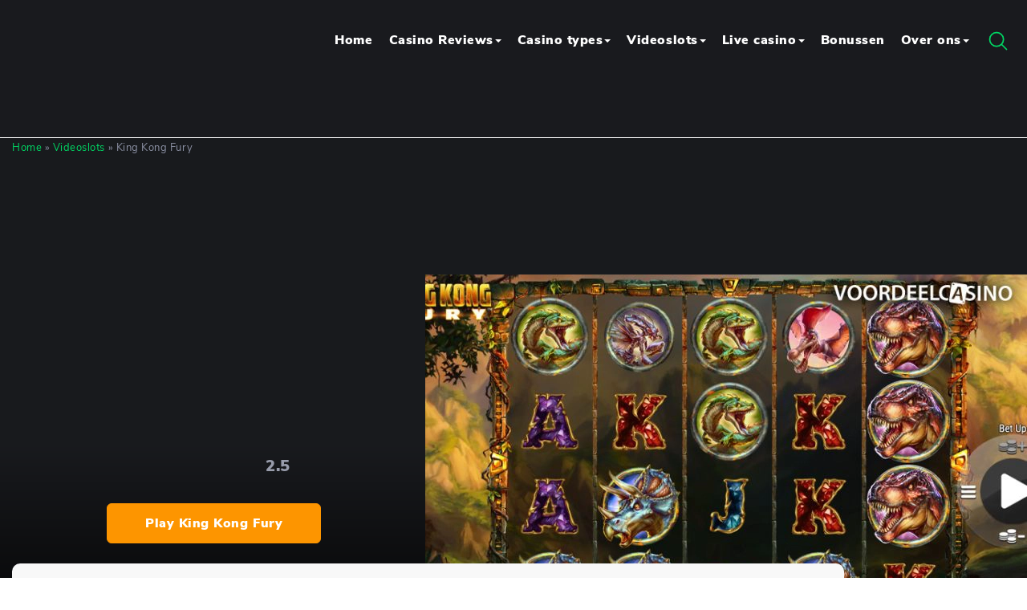

--- FILE ---
content_type: text/html; charset=UTF-8
request_url: https://voordeelcasino.com/videoslots/king-kong-fury-review/
body_size: 24775
content:
<!DOCTYPE html><html xmlns="http://www.w3.org/1999/xhtml" lang="en-US"><head><script data-no-optimize="1">var litespeed_docref=sessionStorage.getItem("litespeed_docref");litespeed_docref&&(Object.defineProperty(document,"referrer",{get:function(){return litespeed_docref}}),sessionStorage.removeItem("litespeed_docref"));</script> <meta name="viewport" content="width=device-width, initial-scale=1"/><meta http-equiv="content-type" content="text/html; charset=utf-8"/> <script type="litespeed/javascript">var gform;gform||(document.addEventListener("gform_main_scripts_loaded",function(){gform.scriptsLoaded=!0}),document.addEventListener("gform/theme/scripts_loaded",function(){gform.themeScriptsLoaded=!0}),window.addEventListener("DOMContentLiteSpeedLoaded",function(){gform.domLoaded=!0}),gform={domLoaded:!1,scriptsLoaded:!1,themeScriptsLoaded:!1,isFormEditor:()=>"function"==typeof InitializeEditor,callIfLoaded:function(o){return!(!gform.domLoaded||!gform.scriptsLoaded||!gform.themeScriptsLoaded&&!gform.isFormEditor()||(gform.isFormEditor()&&console.warn("The use of gform.initializeOnLoaded() is deprecated in the form editor context and will be removed in Gravity Forms 3.1."),o(),0))},initializeOnLoaded:function(o){gform.callIfLoaded(o)||(document.addEventListener("gform_main_scripts_loaded",()=>{gform.scriptsLoaded=!0,gform.callIfLoaded(o)}),document.addEventListener("gform/theme/scripts_loaded",()=>{gform.themeScriptsLoaded=!0,gform.callIfLoaded(o)}),window.addEventListener("DOMContentLiteSpeedLoaded",()=>{gform.domLoaded=!0,gform.callIfLoaded(o)}))},hooks:{action:{},filter:{}},addAction:function(o,r,e,t){gform.addHook("action",o,r,e,t)},addFilter:function(o,r,e,t){gform.addHook("filter",o,r,e,t)},doAction:function(o){gform.doHook("action",o,arguments)},applyFilters:function(o){return gform.doHook("filter",o,arguments)},removeAction:function(o,r){gform.removeHook("action",o,r)},removeFilter:function(o,r,e){gform.removeHook("filter",o,r,e)},addHook:function(o,r,e,t,n){null==gform.hooks[o][r]&&(gform.hooks[o][r]=[]);var d=gform.hooks[o][r];null==n&&(n=r+"_"+d.length),gform.hooks[o][r].push({tag:n,callable:e,priority:t=null==t?10:t})},doHook:function(r,o,e){var t;if(e=Array.prototype.slice.call(e,1),null!=gform.hooks[r][o]&&((o=gform.hooks[r][o]).sort(function(o,r){return o.priority-r.priority}),o.forEach(function(o){"function"!=typeof(t=o.callable)&&(t=window[t]),"action"==r?t.apply(null,e):e[0]=t.apply(null,e)})),"filter"==r)return e[0]},removeHook:function(o,r,t,n){var e;null!=gform.hooks[o][r]&&(e=(e=gform.hooks[o][r]).filter(function(o,r,e){return!!(null!=n&&n!=o.tag||null!=t&&t!=o.priority)}),gform.hooks[o][r]=e)}})</script> <meta name="theme-color" content="#4cb6e8"/><title>King Kong Fury Review 2023 | NextGen Gaming | Voordeelcasino.com</title><link rel="shortcut icon" type="image/x-icon" href="/favicon.ico"/><link rel="manifest" href="/manifest.json"/><link rel="preconnect" href="https://rcdn.nl"/><link rel="preconnect" href="https://voordeelcasino.rcdn.nl"/><link rel="preconnect" href="https://www.googletagmanager.com"/><link rel="preconnect" href="https://www.google-analytics.com"/><link rel="preconnect" href="https://fonts.googleapis.com"/><link rel="preconnect" href="https://s3-us-west-2.amazonaws.com"/><meta name='robots' content='index, follow, max-image-preview:large, max-snippet:-1, max-video-preview:-1' /><style>img:is([sizes="auto" i], [sizes^="auto," i]) { contain-intrinsic-size: 3000px 1500px }</style><meta name="description" content="Bekijk op deze pagina onze review over het spel King Kong Fury van NextGen Gaming. Op deze pagina kun je ook King Kong Fury gratis spelen!" /><link rel="canonical" href="https://voordeelcasino.com/videoslots/king-kong-fury-review/" /><meta property="og:locale" content="en_US" /><meta property="og:type" content="article" /><meta property="og:title" content="King Kong Fury" /><meta property="og:description" content="Bekijk op deze pagina onze review over het spel King Kong Fury van NextGen Gaming. Op deze pagina kun je ook King Kong Fury gratis spelen!" /><meta property="og:url" content="https://voordeelcasino.com/videoslots/king-kong-fury-review/" /><meta property="og:site_name" content="Voordeelcasino.com" /><meta property="article:modified_time" content="2023-10-30T14:04:53+00:00" /><meta property="og:image" content="https://voordeelcasino.com/wp-content/uploads/2020/04/king-kong-fury.jpg" /><meta property="og:image:width" content="804" /><meta property="og:image:height" content="540" /><meta property="og:image:type" content="image/jpeg" /><meta name="twitter:card" content="summary_large_image" /><meta name="twitter:label1" content="Est. reading time" /><meta name="twitter:data1" content="4 minutes" /> <script type="application/ld+json" class="yoast-schema-graph">{"@context":"https://schema.org","@graph":[{"@type":"WebPage","@id":"https://voordeelcasino.com/videoslots/king-kong-fury-review/","url":"https://voordeelcasino.com/videoslots/king-kong-fury-review/","name":"King Kong Fury Review 2023 | NextGen Gaming | Voordeelcasino.com","isPartOf":{"@id":"https://voordeelcasino.com/#website"},"primaryImageOfPage":{"@id":"https://voordeelcasino.com/videoslots/king-kong-fury-review/#primaryimage"},"image":{"@id":"https://voordeelcasino.com/videoslots/king-kong-fury-review/#primaryimage"},"thumbnailUrl":"https://voordeelcasino.com/wp-content/uploads/2020/04/king-kong-fury.jpg","datePublished":"2020-04-17T08:35:03+00:00","dateModified":"2023-10-30T14:04:53+00:00","description":"Bekijk op deze pagina onze review over het spel King Kong Fury van NextGen Gaming. Op deze pagina kun je ook King Kong Fury gratis spelen!","breadcrumb":{"@id":"https://voordeelcasino.com/videoslots/king-kong-fury-review/#breadcrumb"},"inLanguage":"en-US","potentialAction":[{"@type":"ReadAction","target":["https://voordeelcasino.com/videoslots/king-kong-fury-review/"]}]},{"@type":"ImageObject","inLanguage":"en-US","@id":"https://voordeelcasino.com/videoslots/king-kong-fury-review/#primaryimage","url":"https://voordeelcasino.com/wp-content/uploads/2020/04/king-kong-fury.jpg","contentUrl":"https://voordeelcasino.com/wp-content/uploads/2020/04/king-kong-fury.jpg","width":804,"height":540,"caption":"king kong fury"},{"@type":"BreadcrumbList","@id":"https://voordeelcasino.com/videoslots/king-kong-fury-review/#breadcrumb","itemListElement":[{"@type":"ListItem","position":1,"name":"Home","item":"https://voordeelcasino.com/"},{"@type":"ListItem","position":2,"name":"Videoslots","item":"https://voordeelcasino.com/videoslots/"},{"@type":"ListItem","position":3,"name":"King Kong Fury"}]},{"@type":"WebSite","@id":"https://voordeelcasino.com/#website","url":"https://voordeelcasino.com/","name":"Voordeelcasino.com","description":"Vind hier het online casino met de beste bonus!","publisher":{"@id":"https://voordeelcasino.com/#organization"},"potentialAction":[{"@type":"SearchAction","target":{"@type":"EntryPoint","urlTemplate":"https://voordeelcasino.com/?s={search_term_string}"},"query-input":{"@type":"PropertyValueSpecification","valueRequired":true,"valueName":"search_term_string"}}],"inLanguage":"en-US"},{"@type":"Organization","@id":"https://voordeelcasino.com/#organization","name":"Voordeelcasino","url":"https://voordeelcasino.com/","logo":{"@type":"ImageObject","inLanguage":"en-US","@id":"https://voordeelcasino.com/#/schema/logo/image/","url":"","contentUrl":"","caption":"Voordeelcasino"},"image":{"@id":"https://voordeelcasino.com/#/schema/logo/image/"}},{"@context":"http://schema.org","@type":"Review","name":"King Kong Fury","url":"https://voordeelcasino.com/videoslots/king-kong-fury-review/","mainEntityOfPage":{"@type":"WebPage","@id":"https://voordeelcasino.com/videoslots/king-kong-fury-review/"},"itemReviewed":{"@type":"Casino","name":"Review over King Kong Fury","image":{"@type":"ImageObject","url":"https://voordeelcasino.com/wp-content/uploads/2020/04/king-kong-fury.png","width":225,"height":225}},"reviewRating":{"@type":"Rating","ratingValue":"5.0","bestRating":10,"worstRating":0},"author":{"@type":"Person","name":"Sam"}},{"@context":"http://schema.org","@type":"FAQPage","mainEntityOfPage":"https://voordeelcasino.com/videoslots/king-kong-fury-review/","name":"King Kong Fury","mainEntity":[{"@type":"Question","name":"Wat is de RTP op King Kong Fury?","acceptedAnswer":{"@type":"Answer","text":"\r\nVolgende NextGen Gaming ligt dit tussen de 95.365% & 96.703%.\r\n"}},{"@type":"Question","name":"Waar kan ik het spel spelen?","acceptedAnswer":{"@type":"Answer","text":"\r\nKing Kong Fury  kan je spelen bij alle online casino met NextGen Gaming spellen in het assortiment.\r\n"}},{"@type":"Question","name":"Wat kan ik winnen op King Kong Fury?","acceptedAnswer":{"@type":"Answer","text":"\r\nJe kan tot 2.5 ton winnen met dit spel. Daarvoor moet je al wel een goed gevulde portemonnee hebben, dit bedrag is te behalen met een inzet van €500 per spin.\r\n"}}]}]}</script> <link data-optimized="2" rel="stylesheet" href="https://voordeelcasino.com/wp-content/litespeed/css/c145d92d8e5c55c2542d7219e00ff3df.css?ver=154ce" /><style id='classic-theme-styles-inline-css' type='text/css'>/*! This file is auto-generated */
.wp-block-button__link{color:#fff;background-color:#32373c;border-radius:9999px;box-shadow:none;text-decoration:none;padding:calc(.667em + 2px) calc(1.333em + 2px);font-size:1.125em}.wp-block-file__button{background:#32373c;color:#fff;text-decoration:none}</style><style id='acf-toplistdynamic-style-inline-css' type='text/css'>@font-face {
    font-family: 'icomoon';
    src:  url('/wp-content/themes/voordeelcasino/blocks/toplistDynamic/fonts/icomoon.eot?ty6trl');
    src:  url('/wp-content/themes/voordeelcasino/blocks/toplistDynamic/fonts/icomoon.eot?ty6trl#iefix') format('embedded-opentype'),
          url('/wp-content/themes/voordeelcasino/blocks/toplistDynamic/fonts/icomoon.ttf?ty6trl') format('truetype'),
          url('/wp-content/themes/voordeelcasino/blocks/toplistDynamic/fonts/icomoon.woff?ty6trl') format('woff'),
          url('/wp-content/themes/voordeelcasino/blocks/toplistDynamic/fonts/icomoon.svg?ty6trl#icomoon') format('svg');
    font-weight: normal;
    font-style: normal;
    font-display: block;
}

[class^="icon-"], [class*=" icon-"] {
    font-family: 'icomoon' !important;
    font-style: normal;
    font-weight: normal;
    text-transform: none;
    line-height: 1;
    -webkit-font-smoothing: antialiased;
    -moz-osx-font-smoothing: grayscale;
}

.icon-star-empty:before {
    content: "\e9d7";
}
.icon-star-half:before {
    content: "\e9d8";
}
.icon-star-full:before {
    content: "\e9d9";
}

.CustomMainDiv {
    margin-bottom: 1.5rem;
    box-shadow: 0 4px 6px -1px rgb(0 0 0 / 0.1), 0 2px 4px -2px rgb(0 0 0 / 0.1);
    border-radius: 5px;
    background-color: rgb(249 250 251);
    color: rgb(0 0 0);
}

.CustomBoxContainerDivImageItem {
    width: 8rem;
}


.CustomBoxContainerButton a.mainRed{
    display: inline-block;
    background-color: #e9792c;
    text-decoration: none;
    color: #fff !important;
    padding: 0.75rem 1.5rem;
    border-radius: 5px;
    width: 100%;
    text-align: center;
}
.CustomBoxContainerButton a.review{
    display: inline-block;
    /* background-color: #e9792c;
    text-decoration: none;
    color: #fff !important;
    padding: 0.75rem 1.5rem;
    border-radius: 5px; */
    /* width: 100%; */
    text-align: center;
}

.CustomBoxContainerButton a.mainRed:hover {
    background-color: #495783;
}

.casinoToplistOrder {
    top: .5rem;
    left: -2rem;
}
.toggle-disclaimer-dynamic{
    bottom: 4px;
}
.toggle-disclaimer-dynamic.active svg {
    transform: rotate(180deg);
    stroke: orange;
}

.CutomToplistMainDiv {
    border-radius: 5px;
    border: 2px solid #FF930F;
}

.disclaimer-content-toplist-dynamic {
    display: block;
    border-top: 1px solid #D8D9D7;
    margin-top: 8px;
}

.hidden {
    display: none;
}
.disclaimer-features{
    color: #858585;
    font-family: 'Roboto';
    font-size: 16px;
    font-style: normal;
    font-weight: 600;
    line-height: normal;
    font-variant: all-small-caps;
}
.dislaimer-features-items{
    color: #000;
    font-family: 'Roboto';
    font-size: 16px;
    font-style: normal;
    font-weight: 500;
    line-height: normal;
    font-variant: all-small-caps;
}
.providerImage, .languageImage{
    width: 45px;
    height: 30px;
}
@media only screen and (max-width: 600px) {
    .mobile {
        display: block;
    }

    .desktop {
        display: none;
    }

    .CustomBoxContainerButton {
        width: 80%;
        margin: auto;
    }
}</style><style id='global-styles-inline-css' type='text/css'>:root{--wp--preset--aspect-ratio--square: 1;--wp--preset--aspect-ratio--4-3: 4/3;--wp--preset--aspect-ratio--3-4: 3/4;--wp--preset--aspect-ratio--3-2: 3/2;--wp--preset--aspect-ratio--2-3: 2/3;--wp--preset--aspect-ratio--16-9: 16/9;--wp--preset--aspect-ratio--9-16: 9/16;--wp--preset--color--black: #000000;--wp--preset--color--cyan-bluish-gray: #abb8c3;--wp--preset--color--white: #ffffff;--wp--preset--color--pale-pink: #f78da7;--wp--preset--color--vivid-red: #cf2e2e;--wp--preset--color--luminous-vivid-orange: #ff6900;--wp--preset--color--luminous-vivid-amber: #fcb900;--wp--preset--color--light-green-cyan: #7bdcb5;--wp--preset--color--vivid-green-cyan: #00d084;--wp--preset--color--pale-cyan-blue: #8ed1fc;--wp--preset--color--vivid-cyan-blue: #0693e3;--wp--preset--color--vivid-purple: #9b51e0;--wp--preset--gradient--vivid-cyan-blue-to-vivid-purple: linear-gradient(135deg,rgba(6,147,227,1) 0%,rgb(155,81,224) 100%);--wp--preset--gradient--light-green-cyan-to-vivid-green-cyan: linear-gradient(135deg,rgb(122,220,180) 0%,rgb(0,208,130) 100%);--wp--preset--gradient--luminous-vivid-amber-to-luminous-vivid-orange: linear-gradient(135deg,rgba(252,185,0,1) 0%,rgba(255,105,0,1) 100%);--wp--preset--gradient--luminous-vivid-orange-to-vivid-red: linear-gradient(135deg,rgba(255,105,0,1) 0%,rgb(207,46,46) 100%);--wp--preset--gradient--very-light-gray-to-cyan-bluish-gray: linear-gradient(135deg,rgb(238,238,238) 0%,rgb(169,184,195) 100%);--wp--preset--gradient--cool-to-warm-spectrum: linear-gradient(135deg,rgb(74,234,220) 0%,rgb(151,120,209) 20%,rgb(207,42,186) 40%,rgb(238,44,130) 60%,rgb(251,105,98) 80%,rgb(254,248,76) 100%);--wp--preset--gradient--blush-light-purple: linear-gradient(135deg,rgb(255,206,236) 0%,rgb(152,150,240) 100%);--wp--preset--gradient--blush-bordeaux: linear-gradient(135deg,rgb(254,205,165) 0%,rgb(254,45,45) 50%,rgb(107,0,62) 100%);--wp--preset--gradient--luminous-dusk: linear-gradient(135deg,rgb(255,203,112) 0%,rgb(199,81,192) 50%,rgb(65,88,208) 100%);--wp--preset--gradient--pale-ocean: linear-gradient(135deg,rgb(255,245,203) 0%,rgb(182,227,212) 50%,rgb(51,167,181) 100%);--wp--preset--gradient--electric-grass: linear-gradient(135deg,rgb(202,248,128) 0%,rgb(113,206,126) 100%);--wp--preset--gradient--midnight: linear-gradient(135deg,rgb(2,3,129) 0%,rgb(40,116,252) 100%);--wp--preset--font-size--small: 13px;--wp--preset--font-size--medium: 20px;--wp--preset--font-size--large: 36px;--wp--preset--font-size--x-large: 42px;--wp--preset--spacing--20: 0.44rem;--wp--preset--spacing--30: 0.67rem;--wp--preset--spacing--40: 1rem;--wp--preset--spacing--50: 1.5rem;--wp--preset--spacing--60: 2.25rem;--wp--preset--spacing--70: 3.38rem;--wp--preset--spacing--80: 5.06rem;--wp--preset--shadow--natural: 6px 6px 9px rgba(0, 0, 0, 0.2);--wp--preset--shadow--deep: 12px 12px 50px rgba(0, 0, 0, 0.4);--wp--preset--shadow--sharp: 6px 6px 0px rgba(0, 0, 0, 0.2);--wp--preset--shadow--outlined: 6px 6px 0px -3px rgba(255, 255, 255, 1), 6px 6px rgba(0, 0, 0, 1);--wp--preset--shadow--crisp: 6px 6px 0px rgba(0, 0, 0, 1);}:where(.is-layout-flex){gap: 0.5em;}:where(.is-layout-grid){gap: 0.5em;}body .is-layout-flex{display: flex;}.is-layout-flex{flex-wrap: wrap;align-items: center;}.is-layout-flex > :is(*, div){margin: 0;}body .is-layout-grid{display: grid;}.is-layout-grid > :is(*, div){margin: 0;}:where(.wp-block-columns.is-layout-flex){gap: 2em;}:where(.wp-block-columns.is-layout-grid){gap: 2em;}:where(.wp-block-post-template.is-layout-flex){gap: 1.25em;}:where(.wp-block-post-template.is-layout-grid){gap: 1.25em;}.has-black-color{color: var(--wp--preset--color--black) !important;}.has-cyan-bluish-gray-color{color: var(--wp--preset--color--cyan-bluish-gray) !important;}.has-white-color{color: var(--wp--preset--color--white) !important;}.has-pale-pink-color{color: var(--wp--preset--color--pale-pink) !important;}.has-vivid-red-color{color: var(--wp--preset--color--vivid-red) !important;}.has-luminous-vivid-orange-color{color: var(--wp--preset--color--luminous-vivid-orange) !important;}.has-luminous-vivid-amber-color{color: var(--wp--preset--color--luminous-vivid-amber) !important;}.has-light-green-cyan-color{color: var(--wp--preset--color--light-green-cyan) !important;}.has-vivid-green-cyan-color{color: var(--wp--preset--color--vivid-green-cyan) !important;}.has-pale-cyan-blue-color{color: var(--wp--preset--color--pale-cyan-blue) !important;}.has-vivid-cyan-blue-color{color: var(--wp--preset--color--vivid-cyan-blue) !important;}.has-vivid-purple-color{color: var(--wp--preset--color--vivid-purple) !important;}.has-black-background-color{background-color: var(--wp--preset--color--black) !important;}.has-cyan-bluish-gray-background-color{background-color: var(--wp--preset--color--cyan-bluish-gray) !important;}.has-white-background-color{background-color: var(--wp--preset--color--white) !important;}.has-pale-pink-background-color{background-color: var(--wp--preset--color--pale-pink) !important;}.has-vivid-red-background-color{background-color: var(--wp--preset--color--vivid-red) !important;}.has-luminous-vivid-orange-background-color{background-color: var(--wp--preset--color--luminous-vivid-orange) !important;}.has-luminous-vivid-amber-background-color{background-color: var(--wp--preset--color--luminous-vivid-amber) !important;}.has-light-green-cyan-background-color{background-color: var(--wp--preset--color--light-green-cyan) !important;}.has-vivid-green-cyan-background-color{background-color: var(--wp--preset--color--vivid-green-cyan) !important;}.has-pale-cyan-blue-background-color{background-color: var(--wp--preset--color--pale-cyan-blue) !important;}.has-vivid-cyan-blue-background-color{background-color: var(--wp--preset--color--vivid-cyan-blue) !important;}.has-vivid-purple-background-color{background-color: var(--wp--preset--color--vivid-purple) !important;}.has-black-border-color{border-color: var(--wp--preset--color--black) !important;}.has-cyan-bluish-gray-border-color{border-color: var(--wp--preset--color--cyan-bluish-gray) !important;}.has-white-border-color{border-color: var(--wp--preset--color--white) !important;}.has-pale-pink-border-color{border-color: var(--wp--preset--color--pale-pink) !important;}.has-vivid-red-border-color{border-color: var(--wp--preset--color--vivid-red) !important;}.has-luminous-vivid-orange-border-color{border-color: var(--wp--preset--color--luminous-vivid-orange) !important;}.has-luminous-vivid-amber-border-color{border-color: var(--wp--preset--color--luminous-vivid-amber) !important;}.has-light-green-cyan-border-color{border-color: var(--wp--preset--color--light-green-cyan) !important;}.has-vivid-green-cyan-border-color{border-color: var(--wp--preset--color--vivid-green-cyan) !important;}.has-pale-cyan-blue-border-color{border-color: var(--wp--preset--color--pale-cyan-blue) !important;}.has-vivid-cyan-blue-border-color{border-color: var(--wp--preset--color--vivid-cyan-blue) !important;}.has-vivid-purple-border-color{border-color: var(--wp--preset--color--vivid-purple) !important;}.has-vivid-cyan-blue-to-vivid-purple-gradient-background{background: var(--wp--preset--gradient--vivid-cyan-blue-to-vivid-purple) !important;}.has-light-green-cyan-to-vivid-green-cyan-gradient-background{background: var(--wp--preset--gradient--light-green-cyan-to-vivid-green-cyan) !important;}.has-luminous-vivid-amber-to-luminous-vivid-orange-gradient-background{background: var(--wp--preset--gradient--luminous-vivid-amber-to-luminous-vivid-orange) !important;}.has-luminous-vivid-orange-to-vivid-red-gradient-background{background: var(--wp--preset--gradient--luminous-vivid-orange-to-vivid-red) !important;}.has-very-light-gray-to-cyan-bluish-gray-gradient-background{background: var(--wp--preset--gradient--very-light-gray-to-cyan-bluish-gray) !important;}.has-cool-to-warm-spectrum-gradient-background{background: var(--wp--preset--gradient--cool-to-warm-spectrum) !important;}.has-blush-light-purple-gradient-background{background: var(--wp--preset--gradient--blush-light-purple) !important;}.has-blush-bordeaux-gradient-background{background: var(--wp--preset--gradient--blush-bordeaux) !important;}.has-luminous-dusk-gradient-background{background: var(--wp--preset--gradient--luminous-dusk) !important;}.has-pale-ocean-gradient-background{background: var(--wp--preset--gradient--pale-ocean) !important;}.has-electric-grass-gradient-background{background: var(--wp--preset--gradient--electric-grass) !important;}.has-midnight-gradient-background{background: var(--wp--preset--gradient--midnight) !important;}.has-small-font-size{font-size: var(--wp--preset--font-size--small) !important;}.has-medium-font-size{font-size: var(--wp--preset--font-size--medium) !important;}.has-large-font-size{font-size: var(--wp--preset--font-size--large) !important;}.has-x-large-font-size{font-size: var(--wp--preset--font-size--x-large) !important;}
:where(.wp-block-post-template.is-layout-flex){gap: 1.25em;}:where(.wp-block-post-template.is-layout-grid){gap: 1.25em;}
:where(.wp-block-columns.is-layout-flex){gap: 2em;}:where(.wp-block-columns.is-layout-grid){gap: 2em;}
:root :where(.wp-block-pullquote){font-size: 1.5em;line-height: 1.6;}</style> <script type="litespeed/javascript" data-src="https://voordeelcasino.com/wp-content/themes/voordeelcasino/js/jquery.min.js" id="jquery-js"></script> <script id="cookie-law-info-js-extra" type="litespeed/javascript">var Cli_Data={"nn_cookie_ids":["_gid","_gat_UA-76178435-1","_ga"],"cookielist":[],"non_necessary_cookies":{"analytics":["_gid","_gat_UA-76178435-1","_ga"]},"ccpaEnabled":"","ccpaRegionBased":"","ccpaBarEnabled":"","strictlyEnabled":["necessary","obligatoire"],"ccpaType":"gdpr","js_blocking":"1","custom_integration":"","triggerDomRefresh":"","secure_cookies":""};var cli_cookiebar_settings={"animate_speed_hide":"500","animate_speed_show":"500","background":"#FFF","border":"#b1a6a6c2","border_on":"","button_1_button_colour":"#61a229","button_1_button_hover":"#4e8221","button_1_link_colour":"#fff","button_1_as_button":"1","button_1_new_win":"","button_2_button_colour":"#333","button_2_button_hover":"#292929","button_2_link_colour":"#8a8fa2","button_2_as_button":"","button_2_hidebar":"","button_3_button_colour":"#dedfe0","button_3_button_hover":"#b2b2b3","button_3_link_colour":"#333333","button_3_as_button":"1","button_3_new_win":"","button_4_button_colour":"#dedfe0","button_4_button_hover":"#b2b2b3","button_4_link_colour":"#8a8fa2","button_4_as_button":"","button_7_button_colour":"#00d563","button_7_button_hover":"#00aa4f","button_7_link_colour":"#fff","button_7_as_button":"1","button_7_new_win":"","font_family":"inherit","header_fix":"","notify_animate_hide":"1","notify_animate_show":"","notify_div_id":"#cookie-law-info-bar","notify_position_horizontal":"right","notify_position_vertical":"bottom","scroll_close":"","scroll_close_reload":"","accept_close_reload":"","reject_close_reload":"","showagain_tab":"","showagain_background":"#fff","showagain_border":"#000","showagain_div_id":"#cookie-law-info-again","showagain_x_position":"100px","text":"#8a8fa2","show_once_yn":"","show_once":"10000","logging_on":"","as_popup":"","popup_overlay":"1","bar_heading_text":"","cookie_bar_as":"banner","popup_showagain_position":"bottom-right","widget_position":"left"};var log_object={"ajax_url":"https:\/\/voordeelcasino.com\/wp-admin\/admin-ajax.php"}</script> <link rel="icon" href="https://voordeelcasino.com/wp-content/uploads/2024/07/cropped-favicon-voordeelcasino-32x32.png" sizes="32x32" /><link rel="icon" href="https://voordeelcasino.com/wp-content/uploads/2024/07/cropped-favicon-voordeelcasino-192x192.png" sizes="192x192" /><link rel="apple-touch-icon" href="https://voordeelcasino.com/wp-content/uploads/2024/07/cropped-favicon-voordeelcasino-180x180.png" /><meta name="msapplication-TileImage" content="https://voordeelcasino.com/wp-content/uploads/2024/07/cropped-favicon-voordeelcasino-270x270.png" /><style type="text/css" id="wp-custom-css">body {
	padding-top: 172px;
}

@media (max-width: 480px) {
  div.logo img {
    max-height: none;
	}
	
	body {
		padding-top: 105px;
	}
}</style><noscript><style id="rocket-lazyload-nojs-css">.rll-youtube-player, [data-lazy-src]{display:none !important;}</style></noscript> <script type="litespeed/javascript">if(navigator.userAgent.indexOf("Speed Insights")==-1){(function(w,d,s,l,i){w[l]=w[l]||[];w[l].push({'gtm.start':new Date().getTime(),event:'gtm.js'});var f=d.getElementsByTagName(s)[0],j=d.createElement(s),dl=l!='dataLayer'?'&l='+l:'';j.async=!0;j.src='https://www.googletagmanager.com/gtm.js?id='+i+dl;f.parentNode.insertBefore(j,f)})(window,document,'script','dataLayer','GTM-NB3KJZ')}</script> </head><body class="wp-singular page-template page-template-template-spel page-template-template-spel-php page page-id-19499 page-child parent-pageid-2585 wp-custom-logo wp-theme-voordeelcasino">
<noscript>
<iframe data-lazyloaded="1" src="about:blank" data-litespeed-src="https://www.googletagmanager.com/ns.html?id=GTM-NB3KJZ" height="0" width="0"
style="display:none;visibility:hidden"></iframe>
</noscript><header id="main-header-menu">
<button type="button" class="navbar-toggle offcanvas-toggle pull-right" data-toggle="offcanvas">
<span>
<span class="icon-bar"></span>
<span class="icon-bar"></span>
<span class="icon-bar"></span>
</span>
</button><div class="container main-menu"><div class="row"><div class="col-md-3"><div class="logo">
<a href="https://voordeelcasino.com/" class="custom-logo-link" rel="home"><img width="1599" height="713" src="data:image/svg+xml,%3Csvg%20xmlns='http://www.w3.org/2000/svg'%20viewBox='0%200%201599%20713'%3E%3C/svg%3E" class="custom-logo" alt="Voordeelcasino.com" decoding="async" fetchpriority="high" data-lazy-src="https://voordeelcasino.com/wp-content/uploads/2024/09/cropped-Voordeelcasino.com-horizontal.png" /><noscript><img width="1599" height="713" src="https://voordeelcasino.com/wp-content/uploads/2024/09/cropped-Voordeelcasino.com-horizontal.png" class="custom-logo" alt="Voordeelcasino.com" decoding="async" fetchpriority="high" /></noscript></a></div></div><div class="col-md-9 pull-right"><div class="search-menu">
<button class="toggle-search-menu" type="button" aria-label="Search"></button><div class="inner"><div class="white-bg"><form method="get" action="https://voordeelcasino.com">
<input name="s" type="text" autocomplete="off" placeholder="What are you looking for?" />
<button type="submit"></button></form>
<a href="https://voordeelcasino.com/casino-reviews/" class="btn btn-grey"><img src="data:image/svg+xml,%3Csvg%20xmlns='http://www.w3.org/2000/svg'%20viewBox='0%200%200%200'%3E%3C/svg%3E" alt="Bonus image" data-lazy-src="https://voordeelcasino.com/wp-content/themes/voordeelcasino/images/roulette.svg" /><noscript><img src="https://voordeelcasino.com/wp-content/themes/voordeelcasino/images/roulette.svg" alt="Bonus image" /></noscript> Casino reviews</a>
<a href="https://voordeelcasino.com/videoslots/" class="btn btn-grey"><img src="data:image/svg+xml,%3Csvg%20xmlns='http://www.w3.org/2000/svg'%20viewBox='0%200%200%200'%3E%3C/svg%3E" alt="Bonus image" data-lazy-src="https://voordeelcasino.com/wp-content/themes/voordeelcasino/images/games.svg" /><noscript><img src="https://voordeelcasino.com/wp-content/themes/voordeelcasino/images/games.svg" alt="Bonus image" /></noscript> Casino spellen</a></div><div class="grey-bg"><div class="row"><div class="col-6"><h4>Top 5 casinos</h4><ul><li><a href="https://voordeelcasino.com/casino-reviews/qbet/">Qbet</a></li><li><a href="https://voordeelcasino.com/casino-reviews/fg-fox-casino/">FG Fox Casino</a></li><li><a href="https://voordeelcasino.com/casino-reviews/boomerang-bet/">Boomerang.bet</a></li><li><a href="https://voordeelcasino.com/casino-reviews/0xbet/">0xBet</a></li><li><a href="https://voordeelcasino.com/casino-reviews/playboom24/">Playboom24</a></li></ul></div><div class="col-6"><h4>Top 5 games</h4><ul><li><a href="https://voordeelcasino.com/videoslots/gonzos-gold/">Gonzo’s Gold</a></li><li><a href="https://voordeelcasino.com/videoslots/great-rhino-megaways/">Great Rhino Megaways</a></li><li><a href="https://voordeelcasino.com/videoslots/book-of-dead/">Book of Dead</a></li><li><a href="https://voordeelcasino.com/videoslots/guns-n-roses/">Guns &#8216;n Roses</a></li><li><a href="https://voordeelcasino.com/videoslots/starburst/">Starburst</a></li></ul></div></div></div></div></div><nav class="pull-right"><div class="navbar-collapse offcanvas-collapse"><ul id="menu-hoofdmenu" class="nav navbar-nav"><li itemscope="itemscope" itemtype="https://www.schema.org/SiteNavigationElement" class="menu-item menu-item-type-post_type menu-item-object-page menu-item-home menu-item-29293 nav-item"><a title="Home" href="https://voordeelcasino.com/" class="nav-link">Home</a></li><li itemscope="itemscope" itemtype="https://www.schema.org/SiteNavigationElement" class="menu-item menu-item-type-post_type menu-item-object-page menu-item-has-children dropdown menu-item-4410 nav-item"><a title="Casino Reviews" href="https://voordeelcasino.com/casino-reviews/" class="is-dropdown nav-link" id="menu-item-dropdown-4410">Casino Reviews<span class="caret"></span></a><button type="button" class="expand-menu"><i class="fa fa-sort-down"></i></button><ul class="dropdown-menu" aria-labelledby="menu-item-dropdown-4410" role="menu"><li itemscope="itemscope" itemtype="https://www.schema.org/SiteNavigationElement" class="menu-item menu-item-type-post_type menu-item-object-page menu-item-32943 nav-item"><a title="Lalabet" href="https://voordeelcasino.com/casino-reviews/lalabet/" class="dropdown-item">Lalabet</a></li><li itemscope="itemscope" itemtype="https://www.schema.org/SiteNavigationElement" class="menu-item menu-item-type-post_type menu-item-object-page menu-item-32945 nav-item"><a title="Qbet" href="https://voordeelcasino.com/casino-reviews/qbet/" class="dropdown-item">Qbet</a></li><li itemscope="itemscope" itemtype="https://www.schema.org/SiteNavigationElement" class="menu-item menu-item-type-post_type menu-item-object-page menu-item-32944 nav-item"><a title="JackTop" href="https://voordeelcasino.com/casino-reviews/jacktop/" class="dropdown-item">JackTop</a></li><li itemscope="itemscope" itemtype="https://www.schema.org/SiteNavigationElement" class="menu-item menu-item-type-post_type menu-item-object-page menu-item-32947 nav-item"><a title="Boomerang.bet" href="https://voordeelcasino.com/casino-reviews/boomerang-bet/" class="dropdown-item">Boomerang.bet</a></li><li itemscope="itemscope" itemtype="https://www.schema.org/SiteNavigationElement" class="menu-item menu-item-type-post_type menu-item-object-page menu-item-32946 nav-item"><a title="FG Fox Casino" href="https://voordeelcasino.com/casino-reviews/fg-fox-casino/" class="dropdown-item">FG Fox Casino</a></li><li itemscope="itemscope" itemtype="https://www.schema.org/SiteNavigationElement" class="menu-item menu-item-type-post_type menu-item-object-page menu-item-31422 nav-item"><a title="Playboom24" href="https://voordeelcasino.com/casino-reviews/playboom24/" class="dropdown-item">Playboom24</a></li><li itemscope="itemscope" itemtype="https://www.schema.org/SiteNavigationElement" class="menu-item menu-item-type-post_type menu-item-object-page menu-item-31423 nav-item"><a title="MyStake" href="https://voordeelcasino.com/casino-reviews/mystake/" class="dropdown-item">MyStake</a></li><li itemscope="itemscope" itemtype="https://www.schema.org/SiteNavigationElement" class="menu-item menu-item-type-post_type menu-item-object-page menu-item-32948 nav-item"><a title="0xBet" href="https://voordeelcasino.com/casino-reviews/0xbet/" class="dropdown-item">0xBet</a></li><li itemscope="itemscope" itemtype="https://www.schema.org/SiteNavigationElement" class="menu-item menu-item-type-post_type menu-item-object-page menu-item-31424 nav-item"><a title="West Casino" href="https://voordeelcasino.com/casino-reviews/west-casino/" class="dropdown-item">West Casino</a></li><li itemscope="itemscope" itemtype="https://www.schema.org/SiteNavigationElement" class="menu-item menu-item-type-post_type menu-item-object-page menu-item-32951 nav-item"><a title="Alle casino reviews" href="https://voordeelcasino.com/casino-reviews/" class="dropdown-item">Alle casino reviews</a></li></ul></li><li itemscope="itemscope" itemtype="https://www.schema.org/SiteNavigationElement" class="menu-item menu-item-type-post_type menu-item-object-page menu-item-has-children dropdown menu-item-28492 nav-item"><a title="Casino types" href="https://voordeelcasino.com/casino-types/" class="is-dropdown nav-link" id="menu-item-dropdown-28492">Casino types<span class="caret"></span></a><button type="button" class="expand-menu"><i class="fa fa-sort-down"></i></button><ul class="dropdown-menu" aria-labelledby="menu-item-dropdown-28492" role="menu"><li itemscope="itemscope" itemtype="https://www.schema.org/SiteNavigationElement" class="menu-item menu-item-type-post_type menu-item-object-page menu-item-311637 nav-item"><a title="Cruks omzeilen" href="https://voordeelcasino.com/casino-types/cruks-omzeilen/" class="dropdown-item">Cruks omzeilen</a></li><li itemscope="itemscope" itemtype="https://www.schema.org/SiteNavigationElement" class="menu-item menu-item-type-post_type menu-item-object-page menu-item-311638 nav-item"><a title="Casino zonder Cruks" href="https://voordeelcasino.com/casino-types/casino-zonder-cruks/" class="dropdown-item">Casino zonder Cruks</a></li><li itemscope="itemscope" itemtype="https://www.schema.org/SiteNavigationElement" class="menu-item menu-item-type-post_type menu-item-object-page menu-item-31409 nav-item"><a title="Pay ‘n Play Casino’s" href="https://voordeelcasino.com/casino-types/pay-n-play-casinos/" class="dropdown-item">Pay ‘n Play Casino’s</a></li><li itemscope="itemscope" itemtype="https://www.schema.org/SiteNavigationElement" class="menu-item menu-item-type-post_type menu-item-object-page menu-item-31411 nav-item"><a title="Echt geld casino’s" href="https://voordeelcasino.com/casino-types/online-casino-echt-geld/" class="dropdown-item">Echt geld casino’s</a></li><li itemscope="itemscope" itemtype="https://www.schema.org/SiteNavigationElement" class="menu-item menu-item-type-post_type menu-item-object-page menu-item-31412 nav-item"><a title="Crypto Casino’s" href="https://voordeelcasino.com/casino-types/crypto-casinos/" class="dropdown-item">Crypto Casino’s</a></li><li itemscope="itemscope" itemtype="https://www.schema.org/SiteNavigationElement" class="menu-item menu-item-type-post_type menu-item-object-page menu-item-31413 nav-item"><a title="Sofort Casino’s" href="https://voordeelcasino.com/casino-types/sofort-casinos/" class="dropdown-item">Sofort Casino’s</a></li><li itemscope="itemscope" itemtype="https://www.schema.org/SiteNavigationElement" class="menu-item menu-item-type-post_type menu-item-object-page menu-item-31419 nav-item"><a title="Online Casino’s Malta" href="https://voordeelcasino.com/casino-types/online-casinos-malta/" class="dropdown-item">Online Casino’s Malta</a></li><li itemscope="itemscope" itemtype="https://www.schema.org/SiteNavigationElement" class="menu-item menu-item-type-post_type menu-item-object-page menu-item-31416 nav-item"><a title="Evolution Gaming Casino’s" href="https://voordeelcasino.com/casino-types/evolution-gaming-casinos/" class="dropdown-item">Evolution Gaming Casino’s</a></li></ul></li><li itemscope="itemscope" itemtype="https://www.schema.org/SiteNavigationElement" class="menu-item menu-item-type-post_type menu-item-object-page current-page-ancestor menu-item-has-children dropdown menu-item-2622 nav-item"><a title="Videoslots" href="https://voordeelcasino.com/videoslots/" class="is-dropdown nav-link" id="menu-item-dropdown-2622">Videoslots<span class="caret"></span></a><button type="button" class="expand-menu"><i class="fa fa-sort-down"></i></button><ul class="dropdown-menu" aria-labelledby="menu-item-dropdown-2622" role="menu"><li itemscope="itemscope" itemtype="https://www.schema.org/SiteNavigationElement" class="menu-item menu-item-type-post_type menu-item-object-page menu-item-31427 nav-item"><a title="Megaways slots" href="https://voordeelcasino.com/academie/megaways-videoslots/" class="dropdown-item">Megaways slots</a></li><li itemscope="itemscope" itemtype="https://www.schema.org/SiteNavigationElement" class="menu-item menu-item-type-post_type menu-item-object-page menu-item-31428 nav-item"><a title="Bonus Buy videoslots" href="https://voordeelcasino.com/academie/bonus-buy-videoslots/" class="dropdown-item">Bonus Buy videoslots</a></li><li itemscope="itemscope" itemtype="https://www.schema.org/SiteNavigationElement" class="menu-item menu-item-type-post_type menu-item-object-page menu-item-31431 nav-item"><a title="Jackpot slots" href="https://voordeelcasino.com/academie/jackpot-slots/" class="dropdown-item">Jackpot slots</a></li><li itemscope="itemscope" itemtype="https://www.schema.org/SiteNavigationElement" class="menu-item menu-item-type-post_type menu-item-object-page menu-item-31430 nav-item"><a title="Horror videoslots" href="https://voordeelcasino.com/academie/top-5-horror-videoslots-voor-extra-spanning/" class="dropdown-item">Horror videoslots</a></li><li itemscope="itemscope" itemtype="https://www.schema.org/SiteNavigationElement" class="menu-item menu-item-type-post_type menu-item-object-page menu-item-31432 nav-item"><a title="Drops &amp; Wins slots" href="https://voordeelcasino.com/academie/drops-wins-van-pragmatic-play/" class="dropdown-item">Drops &#038; Wins slots</a></li><li itemscope="itemscope" itemtype="https://www.schema.org/SiteNavigationElement" class="menu-item menu-item-type-post_type menu-item-object-page menu-item-31429 nav-item"><a title="Best betalende slots" href="https://voordeelcasino.com/academie/top-5-best-betalende-slots/" class="dropdown-item">Best betalende slots</a></li><li itemscope="itemscope" itemtype="https://www.schema.org/SiteNavigationElement" class="menu-item menu-item-type-post_type menu-item-object-page current-page-ancestor menu-item-32952 nav-item"><a title="Alle videoslots" href="https://voordeelcasino.com/videoslots/" class="dropdown-item">Alle videoslots</a></li></ul></li><li itemscope="itemscope" itemtype="https://www.schema.org/SiteNavigationElement" class="menu-item menu-item-type-post_type menu-item-object-page menu-item-has-children dropdown menu-item-28506 nav-item"><a title="Live casino" href="https://voordeelcasino.com/live-casino/" class="is-dropdown nav-link" id="menu-item-dropdown-28506">Live casino<span class="caret"></span></a><button type="button" class="expand-menu"><i class="fa fa-sort-down"></i></button><ul class="dropdown-menu" aria-labelledby="menu-item-dropdown-28506" role="menu"><li itemscope="itemscope" itemtype="https://www.schema.org/SiteNavigationElement" class="menu-item menu-item-type-post_type menu-item-object-page menu-item-28765 nav-item"><a title="Strategieën" href="https://voordeelcasino.com/strategieen/" class="dropdown-item">Strategieën</a></li></ul></li><li itemscope="itemscope" itemtype="https://www.schema.org/SiteNavigationElement" class="menu-item menu-item-type-post_type menu-item-object-page menu-item-28673 nav-item"><a title="Bonussen" href="https://voordeelcasino.com/casino-bonussen/" class="nav-link">Bonussen</a></li><li itemscope="itemscope" itemtype="https://www.schema.org/SiteNavigationElement" class="menu-item menu-item-type-post_type menu-item-object-page menu-item-has-children dropdown menu-item-29300 nav-item"><a title="Over ons" href="https://voordeelcasino.com/over-ons/" class="is-dropdown nav-link" id="menu-item-dropdown-29300">Over ons<span class="caret"></span></a><button type="button" class="expand-menu"><i class="fa fa-sort-down"></i></button><ul class="dropdown-menu" aria-labelledby="menu-item-dropdown-29300" role="menu"><li itemscope="itemscope" itemtype="https://www.schema.org/SiteNavigationElement" class="menu-item menu-item-type-post_type menu-item-object-page menu-item-28450 nav-item"><a title="Academie" href="https://voordeelcasino.com/academie/" class="dropdown-item">Academie</a></li><li itemscope="itemscope" itemtype="https://www.schema.org/SiteNavigationElement" class="menu-item menu-item-type-post_type menu-item-object-page menu-item-29294 nav-item"><a title="Team Voordeelcasino" href="https://voordeelcasino.com/over-ons/team-voordeelcasino/" class="dropdown-item">Team Voordeelcasino</a></li><li itemscope="itemscope" itemtype="https://www.schema.org/SiteNavigationElement" class="menu-item menu-item-type-post_type menu-item-object-page menu-item-29295 nav-item"><a title="Contact" href="https://voordeelcasino.com/over-ons/contact/" class="dropdown-item">Contact</a></li><li itemscope="itemscope" itemtype="https://www.schema.org/SiteNavigationElement" class="menu-item menu-item-type-post_type menu-item-object-page menu-item-29296 nav-item"><a title="Disclaimer" href="https://voordeelcasino.com/over-ons/disclaimer/" class="dropdown-item">Disclaimer</a></li><li itemscope="itemscope" itemtype="https://www.schema.org/SiteNavigationElement" class="menu-item menu-item-type-post_type menu-item-object-page menu-item-29297 nav-item"><a title="Privacy Policy" href="https://voordeelcasino.com/over-ons/privacy-policy/" class="dropdown-item">Privacy Policy</a></li></ul></li></ul></div></nav></div></div></div></header><div class="dark-header"><div class="container"><div class="row breadcrumbs"><div class="col-md-12"><p id="breadcrumbs"><span><span><a href="https://voordeelcasino.com/">Home</a></span> » <span><a href="https://voordeelcasino.com/videoslots/">Videoslots</a></span> » <span class="breadcrumb_last" aria-current="page">King Kong Fury</span></span></p></div></div><div class="row"><div class="header-logo col-12 col-md-5">
<img src="data:image/svg+xml,%3Csvg%20xmlns='http://www.w3.org/2000/svg'%20viewBox='0%200%200%200'%3E%3C/svg%3E" alt="Logo King Kong Fury" title="King Kong Fury"
itemprop="image" class="casino-img" data-lazy-src="https://voordeelcasino.com/wp-content/uploads/2020/04/king-kong-fury.png"/><noscript><img src="https://voordeelcasino.com/wp-content/uploads/2020/04/king-kong-fury.png.webp" alt="Logo King Kong Fury" title="King Kong Fury"
itemprop="image" class="casino-img"/></noscript><div class="vc-review-score"><img src="data:image/svg+xml,%3Csvg%20xmlns='http://www.w3.org/2000/svg'%20viewBox='0%200%200%200'%3E%3C/svg%3E" alt="Review star" data-lazy-src="https://voordeelcasino.com/wp-content/themes/voordeelcasino/images/star-active.svg" /><noscript><img src="https://voordeelcasino.com/wp-content/themes/voordeelcasino/images/star-active.svg" alt="Review star" /></noscript><img src="data:image/svg+xml,%3Csvg%20xmlns='http://www.w3.org/2000/svg'%20viewBox='0%200%200%200'%3E%3C/svg%3E" alt="Review star" data-lazy-src="https://voordeelcasino.com/wp-content/themes/voordeelcasino/images/star-active.svg" /><noscript><img src="https://voordeelcasino.com/wp-content/themes/voordeelcasino/images/star-active.svg" alt="Review star" /></noscript><img src="data:image/svg+xml,%3Csvg%20xmlns='http://www.w3.org/2000/svg'%20viewBox='0%200%200%200'%3E%3C/svg%3E" alt="Review star" data-lazy-src="https://voordeelcasino.com/wp-content/themes/voordeelcasino/images/star-inactive.svg" /><noscript><img src="https://voordeelcasino.com/wp-content/themes/voordeelcasino/images/star-inactive.svg" alt="Review star" /></noscript><img src="data:image/svg+xml,%3Csvg%20xmlns='http://www.w3.org/2000/svg'%20viewBox='0%200%200%200'%3E%3C/svg%3E" alt="Review star" data-lazy-src="https://voordeelcasino.com/wp-content/themes/voordeelcasino/images/star-inactive.svg" /><noscript><img src="https://voordeelcasino.com/wp-content/themes/voordeelcasino/images/star-inactive.svg" alt="Review star" /></noscript><img src="data:image/svg+xml,%3Csvg%20xmlns='http://www.w3.org/2000/svg'%20viewBox='0%200%200%200'%3E%3C/svg%3E" alt="Review star" data-lazy-src="https://voordeelcasino.com/wp-content/themes/voordeelcasino/images/star-inactive.svg" /><noscript><img src="https://voordeelcasino.com/wp-content/themes/voordeelcasino/images/star-inactive.svg" alt="Review star" /></noscript><span>2.5</span></div>	                                    <a href="https://voordeelcasino.com/videoslots/king-kong-fury-review/"
class="btn btn-primary orange outclick" data-location="games-top-button">
Play King Kong Fury                    </a></div></div></div>
<picture class="bg"><source srcset="https://voordeelcasino.com/wp-content/uploads/2020/04/king-kong-fury-review-750x500.jpg.webp" media="(min-width: 480px)" /><source srcset="https://voordeelcasino.com/wp-content/uploads/2020/04/king-kong-fury-review-270x180.jpg.webp" media="(min-width: 0px)" /><img class="imagify-no-webp" src="data:image/svg+xml,%3Csvg%20xmlns='http://www.w3.org/2000/svg'%20viewBox='0%200%200%200'%3E%3C/svg%3E" alt="Game screenshot" data-lazy-src="https://voordeelcasino.com/wp-content/uploads/2020/04/king-kong-fury-review-750x500.jpg" /><noscript><img class="imagify-no-webp" src="https://voordeelcasino.com/wp-content/uploads/2020/04/king-kong-fury-review-750x500.jpg.webp" alt="Game screenshot" /></noscript></picture></div><div class="sticky-cta-header game"><div class="container"><div class="cta-logo">
<img src="data:image/svg+xml,%3Csvg%20xmlns='http://www.w3.org/2000/svg'%20viewBox='0%200%200%200'%3E%3C/svg%3E" alt="Logo King Kong Fury" title="King Kong Fury"
itemprop="image" class="game-img" data-lazy-src="https://voordeelcasino.com/wp-content/uploads/2020/04/king-kong-fury.png"/><noscript><img src="https://voordeelcasino.com/wp-content/uploads/2020/04/king-kong-fury.png.webp" alt="Logo King Kong Fury" title="King Kong Fury"
itemprop="image" class="game-img"/></noscript></div>
<a href="https://voordeelcasino.com/videoslots/king-kong-fury-review/"
class="btn btn-primary orange outclick" data-location="games-sticky-play-now">
Play now!            </a><div class="cta-rating"><div class="vc-review-score"><img src="data:image/svg+xml,%3Csvg%20xmlns='http://www.w3.org/2000/svg'%20viewBox='0%200%200%200'%3E%3C/svg%3E" alt="Review star" data-lazy-src="https://voordeelcasino.com/wp-content/themes/voordeelcasino/images/star-active.svg" /><noscript><img src="https://voordeelcasino.com/wp-content/themes/voordeelcasino/images/star-active.svg" alt="Review star" /></noscript><img src="data:image/svg+xml,%3Csvg%20xmlns='http://www.w3.org/2000/svg'%20viewBox='0%200%200%200'%3E%3C/svg%3E" alt="Review star" data-lazy-src="https://voordeelcasino.com/wp-content/themes/voordeelcasino/images/star-active.svg" /><noscript><img src="https://voordeelcasino.com/wp-content/themes/voordeelcasino/images/star-active.svg" alt="Review star" /></noscript><img src="data:image/svg+xml,%3Csvg%20xmlns='http://www.w3.org/2000/svg'%20viewBox='0%200%200%200'%3E%3C/svg%3E" alt="Review star" data-lazy-src="https://voordeelcasino.com/wp-content/themes/voordeelcasino/images/star-inactive.svg" /><noscript><img src="https://voordeelcasino.com/wp-content/themes/voordeelcasino/images/star-inactive.svg" alt="Review star" /></noscript><img src="data:image/svg+xml,%3Csvg%20xmlns='http://www.w3.org/2000/svg'%20viewBox='0%200%200%200'%3E%3C/svg%3E" alt="Review star" data-lazy-src="https://voordeelcasino.com/wp-content/themes/voordeelcasino/images/star-inactive.svg" /><noscript><img src="https://voordeelcasino.com/wp-content/themes/voordeelcasino/images/star-inactive.svg" alt="Review star" /></noscript><img src="data:image/svg+xml,%3Csvg%20xmlns='http://www.w3.org/2000/svg'%20viewBox='0%200%200%200'%3E%3C/svg%3E" alt="Review star" data-lazy-src="https://voordeelcasino.com/wp-content/themes/voordeelcasino/images/star-inactive.svg" /><noscript><img src="https://voordeelcasino.com/wp-content/themes/voordeelcasino/images/star-inactive.svg" alt="Review star" /></noscript><span>2.5</span></div></div><div class="clear"></div></div></div><div class="vc-section game-intro"><div class="container"><div class="row"><div class="col-10"><div class="text cg-text"><h1>King Kong Fury Slot Review 2023</h1><p>King Kong Fury is geproduceerd door Nextgen Gaming en dat is een provider die originele videoslots maakt. Het is daarom altijd de moeite waard de videoslots van deze ontwikkelaar aan een beoordeling te onderwerpen. Dat is dan ook precies wat ons team van Voordeelcasino heeft gedaan. Wij vinden het altijd leuk om slots uit te testen en vooral op die waar wij zelf nog niet op hebben gespeeld. Dat is ook bij dit slot het geval. Daarom krijg je van ons deze King Kong Fury review vanuit eerste hand met persoonlijke beleving.</p><div class="rating cg-rating"><ul><li><div class="label">Bonusgames</div><div class="value"><div class="vc-review-score"><img src="data:image/svg+xml,%3Csvg%20xmlns='http://www.w3.org/2000/svg'%20viewBox='0%200%200%200'%3E%3C/svg%3E" alt="Review star" data-lazy-src="https://voordeelcasino.com/wp-content/themes/voordeelcasino/images/star-active.svg" /><noscript><img src="https://voordeelcasino.com/wp-content/themes/voordeelcasino/images/star-active.svg" alt="Review star" /></noscript><img src="data:image/svg+xml,%3Csvg%20xmlns='http://www.w3.org/2000/svg'%20viewBox='0%200%200%200'%3E%3C/svg%3E" alt="Review star" data-lazy-src="https://voordeelcasino.com/wp-content/themes/voordeelcasino/images/star-active.svg" /><noscript><img src="https://voordeelcasino.com/wp-content/themes/voordeelcasino/images/star-active.svg" alt="Review star" /></noscript><img src="data:image/svg+xml,%3Csvg%20xmlns='http://www.w3.org/2000/svg'%20viewBox='0%200%200%200'%3E%3C/svg%3E" alt="Review star" data-lazy-src="https://voordeelcasino.com/wp-content/themes/voordeelcasino/images/star-inactive.svg" /><noscript><img src="https://voordeelcasino.com/wp-content/themes/voordeelcasino/images/star-inactive.svg" alt="Review star" /></noscript><img src="data:image/svg+xml,%3Csvg%20xmlns='http://www.w3.org/2000/svg'%20viewBox='0%200%200%200'%3E%3C/svg%3E" alt="Review star" data-lazy-src="https://voordeelcasino.com/wp-content/themes/voordeelcasino/images/star-inactive.svg" /><noscript><img src="https://voordeelcasino.com/wp-content/themes/voordeelcasino/images/star-inactive.svg" alt="Review star" /></noscript><img src="data:image/svg+xml,%3Csvg%20xmlns='http://www.w3.org/2000/svg'%20viewBox='0%200%200%200'%3E%3C/svg%3E" alt="Review star" data-lazy-src="https://voordeelcasino.com/wp-content/themes/voordeelcasino/images/star-inactive.svg" /><noscript><img src="https://voordeelcasino.com/wp-content/themes/voordeelcasino/images/star-inactive.svg" alt="Review star" /></noscript></div> 2.2</div><li><div class="label">Design</div><div class="value"><div class="vc-review-score"><img src="data:image/svg+xml,%3Csvg%20xmlns='http://www.w3.org/2000/svg'%20viewBox='0%200%200%200'%3E%3C/svg%3E" alt="Review star" data-lazy-src="https://voordeelcasino.com/wp-content/themes/voordeelcasino/images/star-active.svg" /><noscript><img src="https://voordeelcasino.com/wp-content/themes/voordeelcasino/images/star-active.svg" alt="Review star" /></noscript><img src="data:image/svg+xml,%3Csvg%20xmlns='http://www.w3.org/2000/svg'%20viewBox='0%200%200%200'%3E%3C/svg%3E" alt="Review star" data-lazy-src="https://voordeelcasino.com/wp-content/themes/voordeelcasino/images/star-active.svg" /><noscript><img src="https://voordeelcasino.com/wp-content/themes/voordeelcasino/images/star-active.svg" alt="Review star" /></noscript><img src="data:image/svg+xml,%3Csvg%20xmlns='http://www.w3.org/2000/svg'%20viewBox='0%200%200%200'%3E%3C/svg%3E" alt="Review star" data-lazy-src="https://voordeelcasino.com/wp-content/themes/voordeelcasino/images/star-inactive.svg" /><noscript><img src="https://voordeelcasino.com/wp-content/themes/voordeelcasino/images/star-inactive.svg" alt="Review star" /></noscript><img src="data:image/svg+xml,%3Csvg%20xmlns='http://www.w3.org/2000/svg'%20viewBox='0%200%200%200'%3E%3C/svg%3E" alt="Review star" data-lazy-src="https://voordeelcasino.com/wp-content/themes/voordeelcasino/images/star-inactive.svg" /><noscript><img src="https://voordeelcasino.com/wp-content/themes/voordeelcasino/images/star-inactive.svg" alt="Review star" /></noscript><img src="data:image/svg+xml,%3Csvg%20xmlns='http://www.w3.org/2000/svg'%20viewBox='0%200%200%200'%3E%3C/svg%3E" alt="Review star" data-lazy-src="https://voordeelcasino.com/wp-content/themes/voordeelcasino/images/star-inactive.svg" /><noscript><img src="https://voordeelcasino.com/wp-content/themes/voordeelcasino/images/star-inactive.svg" alt="Review star" /></noscript></div> 1.9</div><li><div class="label">Originaliteit</div><div class="value"><div class="vc-review-score"><img src="data:image/svg+xml,%3Csvg%20xmlns='http://www.w3.org/2000/svg'%20viewBox='0%200%200%200'%3E%3C/svg%3E" alt="Review star" data-lazy-src="https://voordeelcasino.com/wp-content/themes/voordeelcasino/images/star-active.svg" /><noscript><img src="https://voordeelcasino.com/wp-content/themes/voordeelcasino/images/star-active.svg" alt="Review star" /></noscript><img src="data:image/svg+xml,%3Csvg%20xmlns='http://www.w3.org/2000/svg'%20viewBox='0%200%200%200'%3E%3C/svg%3E" alt="Review star" data-lazy-src="https://voordeelcasino.com/wp-content/themes/voordeelcasino/images/star-active.svg" /><noscript><img src="https://voordeelcasino.com/wp-content/themes/voordeelcasino/images/star-active.svg" alt="Review star" /></noscript><img src="data:image/svg+xml,%3Csvg%20xmlns='http://www.w3.org/2000/svg'%20viewBox='0%200%200%200'%3E%3C/svg%3E" alt="Review star" data-lazy-src="https://voordeelcasino.com/wp-content/themes/voordeelcasino/images/star-inactive.svg" /><noscript><img src="https://voordeelcasino.com/wp-content/themes/voordeelcasino/images/star-inactive.svg" alt="Review star" /></noscript><img src="data:image/svg+xml,%3Csvg%20xmlns='http://www.w3.org/2000/svg'%20viewBox='0%200%200%200'%3E%3C/svg%3E" alt="Review star" data-lazy-src="https://voordeelcasino.com/wp-content/themes/voordeelcasino/images/star-inactive.svg" /><noscript><img src="https://voordeelcasino.com/wp-content/themes/voordeelcasino/images/star-inactive.svg" alt="Review star" /></noscript><img src="data:image/svg+xml,%3Csvg%20xmlns='http://www.w3.org/2000/svg'%20viewBox='0%200%200%200'%3E%3C/svg%3E" alt="Review star" data-lazy-src="https://voordeelcasino.com/wp-content/themes/voordeelcasino/images/star-inactive.svg" /><noscript><img src="https://voordeelcasino.com/wp-content/themes/voordeelcasino/images/star-inactive.svg" alt="Review star" /></noscript></div> 2.5</div><li><div class="label">Inzetvariatie</div><div class="value"><div class="vc-review-score"><img src="data:image/svg+xml,%3Csvg%20xmlns='http://www.w3.org/2000/svg'%20viewBox='0%200%200%200'%3E%3C/svg%3E" alt="Review star" data-lazy-src="https://voordeelcasino.com/wp-content/themes/voordeelcasino/images/star-active.svg" /><noscript><img src="https://voordeelcasino.com/wp-content/themes/voordeelcasino/images/star-active.svg" alt="Review star" /></noscript><img src="data:image/svg+xml,%3Csvg%20xmlns='http://www.w3.org/2000/svg'%20viewBox='0%200%200%200'%3E%3C/svg%3E" alt="Review star" data-lazy-src="https://voordeelcasino.com/wp-content/themes/voordeelcasino/images/star-active.svg" /><noscript><img src="https://voordeelcasino.com/wp-content/themes/voordeelcasino/images/star-active.svg" alt="Review star" /></noscript><img src="data:image/svg+xml,%3Csvg%20xmlns='http://www.w3.org/2000/svg'%20viewBox='0%200%200%200'%3E%3C/svg%3E" alt="Review star" data-lazy-src="https://voordeelcasino.com/wp-content/themes/voordeelcasino/images/star-active.svg" /><noscript><img src="https://voordeelcasino.com/wp-content/themes/voordeelcasino/images/star-active.svg" alt="Review star" /></noscript><img src="data:image/svg+xml,%3Csvg%20xmlns='http://www.w3.org/2000/svg'%20viewBox='0%200%200%200'%3E%3C/svg%3E" alt="Review star" data-lazy-src="https://voordeelcasino.com/wp-content/themes/voordeelcasino/images/star-inactive.svg" /><noscript><img src="https://voordeelcasino.com/wp-content/themes/voordeelcasino/images/star-inactive.svg" alt="Review star" /></noscript><img src="data:image/svg+xml,%3Csvg%20xmlns='http://www.w3.org/2000/svg'%20viewBox='0%200%200%200'%3E%3C/svg%3E" alt="Review star" data-lazy-src="https://voordeelcasino.com/wp-content/themes/voordeelcasino/images/star-inactive.svg" /><noscript><img src="https://voordeelcasino.com/wp-content/themes/voordeelcasino/images/star-inactive.svg" alt="Review star" /></noscript></div> 3.5</div></ul></div></div></div></div></div></div><section class="vc-section game-casinos"><div class="container"><div class="card-slider"><h2>Gameplay King Kong Fury Slot</h2><p>De gameplay van King Kong Fury is net als bij <a href="https://voordeelcasino.com/videoslots/">andere videoslots</a> belangrijk voor spelers. Het design, muziek en animaties spelen daarin eveneens een rol. Het decor van de jungle naast de rollen is wat statisch weergegeven, maar dat geldt niet voor het speelveld zelf. Daarop zijn vijf rollen en vier rijen te vinden met maar liefst vijftig winlijnen. Het uitbetalingspercentage is 96,7% en de variantie is medium/high. Wij spelen altijd met de laagste inzet als het om reviews gaat en dat is in dit geval 0,25 euro. Het maximale bedrag ligt overigens veel hoger en komt uit op 500 euro.</p><p><strong>Symbolen</strong><br />
King Kong is de imposante gorilla in het verhaal die wolkenkrabbers beklimt, maar ook te maken krijgt met verliefdheid. Er is echter ook een strijd gaande, waarbij de gorilla het opneemt tegen Godzilla. Op het speelveld kom je verschillende symbolen tegen, zoals dinosauriërs als T-Rex. Dat is het beest dat op de rollen van de premium symbolen het meeste geld oplevert. De overige afbeeldingen bestaan uit kaartsymbolen, zoals A, J, Q, K en de 9 en 10.</p><p><strong>Wildsymbool</strong><br />
King Kong is het wildsymbool en kan de scatters niet vervangen, maar de rest wel. Het bonussymbool is de scatter en daarop zie je de dame waar King Kong verliefd op is. Zij springt zowat uit je scherm bij een verschijning op de rollen. Komt de dame op rol een en op rol vijf dan win je free games. Je hebt dan ook de mogelijkheid om de Statue Reels een draai te geven om nog meer free spins te winnen. Je wint daarmee maximaal honderd free games met Raging re-spins. Dat betekent dat je voor een volle wild stack een re-spin ontvangt</p><p><strong>Free Spins</strong><br />
De free games zijn interessant, maar de Lightning Reel maakt het gokken op King Kong Fury nog leuker. De Lightning Reel doemt op willekeurige momenten op tijdens een spin en zorgt voor de lancering van Beast symbolen. De eerste keer heb je de kans om te schrikken, want je bent niet echt voorbereid op de animatie die komen gaat. De bliksemschichten vliegen je om de oren als de Beast symbolen verschijnen. Deze zorgen voor monsterachtige winsten. De Beasts bestaan uit verschillende dieren, zoals T-Rex, Snake, Insect, Pterodactyl en Triceratops. Het is mogelijk om per spin in totaal vijftien deze symbolen op de rollen te krijgen en dan heb je aardig wat winst.</p><p>Er is nog een feature van toepassing waarmee je te maken krijgt tijdens het gokken. Dat is de Kong’s Call. Deze feature voorziet in de willekeurige plaatsing van wildsymbolen op de tweede, derde en vierde rol. Het mag voor zich spreken dat je hiermee de kans hebt op extra veel winst. Je krijgt met de wilds namelijk veel sneller winnende combinaties bij elkaar gespeeld.</p><h3>Nederlandse Top 4 casino's voor King Kong Fury</h3><p>Het rijkelijke aanbod met online casino's in Nederland is behoorlijk groot. Daarin zijn wij natuurlijk altijd op zoek naar de allerbeste online casino's. Hieronder hebben wij een top 4 gemaakt waar je King Kong Fury het beste kan spelen. Deze online casino's zijn door ons getest en gecontroleerd zoals je ook in onze <a href="https://voordeelcasino.com/casino-reviews/">casino reviews kan lezen</a>. Hiermee bieden wij de meest veilige en betrouwbare casino reviews aan.</p><div class="card-container compact-cards"><div class="card-item"><div class="left-top left-top-image">
<img src="data:image/svg+xml,%3Csvg%20xmlns='http://www.w3.org/2000/svg'%20viewBox='0%200%200%200'%3E%3C/svg%3E" data-lazy-src="https://voordeelcasino.com/wp-content/uploads/2023/07/duimpje.png" /><noscript><img src="https://voordeelcasino.com/wp-content/uploads/2023/07/duimpje.png" /></noscript></div><div class="card-item__image">
<a href="https://voordeelcasino.com/casino-reviews/qbet/">
<img src="data:image/svg+xml,%3Csvg%20xmlns='http://www.w3.org/2000/svg'%20viewBox='0%200%200%200'%3E%3C/svg%3E" alt="Logo Qbet" title="Qbet" itemprop="image" data-lazy-src="https://voordeelcasino.com/wp-content/uploads/2023/11/qbet.png"/><noscript><img src="https://voordeelcasino.com/wp-content/uploads/2023/11/qbet.png" alt="Logo Qbet" title="Qbet" itemprop="image"/></noscript>
</a></div><div class="card-item__body">
<a href="https://voordeelcasino.com/casino-reviews/qbet/" class="item-link"><div class="heading-2">Qbet</div></a><div class="vc-review-score"><img src="data:image/svg+xml,%3Csvg%20xmlns='http://www.w3.org/2000/svg'%20viewBox='0%200%200%200'%3E%3C/svg%3E" alt="Review star" data-lazy-src="https://voordeelcasino.com/wp-content/themes/voordeelcasino/images/star-active.svg" /><noscript><img src="https://voordeelcasino.com/wp-content/themes/voordeelcasino/images/star-active.svg" alt="Review star" /></noscript><img src="data:image/svg+xml,%3Csvg%20xmlns='http://www.w3.org/2000/svg'%20viewBox='0%200%200%200'%3E%3C/svg%3E" alt="Review star" data-lazy-src="https://voordeelcasino.com/wp-content/themes/voordeelcasino/images/star-active.svg" /><noscript><img src="https://voordeelcasino.com/wp-content/themes/voordeelcasino/images/star-active.svg" alt="Review star" /></noscript><img src="data:image/svg+xml,%3Csvg%20xmlns='http://www.w3.org/2000/svg'%20viewBox='0%200%200%200'%3E%3C/svg%3E" alt="Review star" data-lazy-src="https://voordeelcasino.com/wp-content/themes/voordeelcasino/images/star-active.svg" /><noscript><img src="https://voordeelcasino.com/wp-content/themes/voordeelcasino/images/star-active.svg" alt="Review star" /></noscript><img src="data:image/svg+xml,%3Csvg%20xmlns='http://www.w3.org/2000/svg'%20viewBox='0%200%200%200'%3E%3C/svg%3E" alt="Review star" data-lazy-src="https://voordeelcasino.com/wp-content/themes/voordeelcasino/images/star-active.svg" /><noscript><img src="https://voordeelcasino.com/wp-content/themes/voordeelcasino/images/star-active.svg" alt="Review star" /></noscript><img src="data:image/svg+xml,%3Csvg%20xmlns='http://www.w3.org/2000/svg'%20viewBox='0%200%200%200'%3E%3C/svg%3E" alt="Review star" data-lazy-src="https://voordeelcasino.com/wp-content/themes/voordeelcasino/images/star-inactive.svg" /><noscript><img src="https://voordeelcasino.com/wp-content/themes/voordeelcasino/images/star-inactive.svg" alt="Review star" /></noscript></div><div class="vc-review-score-text">
<img src="data:image/svg+xml,%3Csvg%20xmlns='http://www.w3.org/2000/svg'%20viewBox='0%200%200%200'%3E%3C/svg%3E" class="star" alt="Review star" data-lazy-src="https://voordeelcasino.com/wp-content/themes/voordeelcasino/images/star-active.svg" /><noscript><img src="https://voordeelcasino.com/wp-content/themes/voordeelcasino/images/star-active.svg" class="star" alt="Review star" /></noscript>4.5</div><div class="usps"><ul><li>5% Cashback</li><li>20% Rakeback</li></ul></div><div class="card-item__bonus d-block d-md-none">
€500 bonus</div></div><div class="card-item__more">
<a href="https://voordeelcasino.com/casino-reviews/qbet/"
class="btn btn-primary orange outclick" data-location="games-which-casino-play">
Speel nu                                                                            </a>
<a href="https://voordeelcasino.com/casino-reviews/qbet/" class="btn btn-link custom-view" data-title="Read review">Qbet Review</a></div></div><div class="card-item"><div class="left-top left-top-image">
<img src="data:image/svg+xml,%3Csvg%20xmlns='http://www.w3.org/2000/svg'%20viewBox='0%200%200%200'%3E%3C/svg%3E" data-lazy-src="https://voordeelcasino.com/wp-content/uploads/2023/07/duimpje.png" /><noscript><img src="https://voordeelcasino.com/wp-content/uploads/2023/07/duimpje.png" /></noscript></div><div class="card-item__image">
<a href="https://voordeelcasino.com/casino-reviews/fg-fox-casino/">
<img src="data:image/svg+xml,%3Csvg%20xmlns='http://www.w3.org/2000/svg'%20viewBox='0%200%200%200'%3E%3C/svg%3E" alt="Logo FG Fox Casino" title="FG Fox Casino" itemprop="image" data-lazy-src="https://voordeelcasino.com/wp-content/uploads/2023/11/fg-fox-casino.png"/><noscript><img src="https://voordeelcasino.com/wp-content/uploads/2023/11/fg-fox-casino.png" alt="Logo FG Fox Casino" title="FG Fox Casino" itemprop="image"/></noscript>
</a></div><div class="card-item__body">
<a href="https://voordeelcasino.com/casino-reviews/fg-fox-casino/" class="item-link"><div class="heading-2">FG Fox Casino</div></a><div class="vc-review-score"><img src="data:image/svg+xml,%3Csvg%20xmlns='http://www.w3.org/2000/svg'%20viewBox='0%200%200%200'%3E%3C/svg%3E" alt="Review star" data-lazy-src="https://voordeelcasino.com/wp-content/themes/voordeelcasino/images/star-active.svg" /><noscript><img src="https://voordeelcasino.com/wp-content/themes/voordeelcasino/images/star-active.svg" alt="Review star" /></noscript><img src="data:image/svg+xml,%3Csvg%20xmlns='http://www.w3.org/2000/svg'%20viewBox='0%200%200%200'%3E%3C/svg%3E" alt="Review star" data-lazy-src="https://voordeelcasino.com/wp-content/themes/voordeelcasino/images/star-active.svg" /><noscript><img src="https://voordeelcasino.com/wp-content/themes/voordeelcasino/images/star-active.svg" alt="Review star" /></noscript><img src="data:image/svg+xml,%3Csvg%20xmlns='http://www.w3.org/2000/svg'%20viewBox='0%200%200%200'%3E%3C/svg%3E" alt="Review star" data-lazy-src="https://voordeelcasino.com/wp-content/themes/voordeelcasino/images/star-active.svg" /><noscript><img src="https://voordeelcasino.com/wp-content/themes/voordeelcasino/images/star-active.svg" alt="Review star" /></noscript><img src="data:image/svg+xml,%3Csvg%20xmlns='http://www.w3.org/2000/svg'%20viewBox='0%200%200%200'%3E%3C/svg%3E" alt="Review star" data-lazy-src="https://voordeelcasino.com/wp-content/themes/voordeelcasino/images/star-active.svg" /><noscript><img src="https://voordeelcasino.com/wp-content/themes/voordeelcasino/images/star-active.svg" alt="Review star" /></noscript><img src="data:image/svg+xml,%3Csvg%20xmlns='http://www.w3.org/2000/svg'%20viewBox='0%200%200%200'%3E%3C/svg%3E" alt="Review star" data-lazy-src="https://voordeelcasino.com/wp-content/themes/voordeelcasino/images/star-inactive.svg" /><noscript><img src="https://voordeelcasino.com/wp-content/themes/voordeelcasino/images/star-inactive.svg" alt="Review star" /></noscript></div><div class="vc-review-score-text">
<img src="data:image/svg+xml,%3Csvg%20xmlns='http://www.w3.org/2000/svg'%20viewBox='0%200%200%200'%3E%3C/svg%3E" class="star" alt="Review star" data-lazy-src="https://voordeelcasino.com/wp-content/themes/voordeelcasino/images/star-active.svg" /><noscript><img src="https://voordeelcasino.com/wp-content/themes/voordeelcasino/images/star-active.svg" class="star" alt="Review star" /></noscript>4.7</div><div class="usps"><ul><li>Evolution Live Casino</li><li>Snelle aanmelding</li></ul></div><div class="card-item__bonus d-block d-md-none">
Tot €1000 bonus</div></div><div class="card-item__more">
<a href="https://voordeelcasino.com/casino-reviews/fg-fox-casino/"
class="btn btn-primary orange outclick" data-location="games-which-casino-play">
Speel nu                                                                            </a>
<a href="https://voordeelcasino.com/casino-reviews/fg-fox-casino/" class="btn btn-link custom-view" data-title="Read review">FG Fox Review</a></div></div><div class="card-item"><div class="left-top left-top-image">
<img src="data:image/svg+xml,%3Csvg%20xmlns='http://www.w3.org/2000/svg'%20viewBox='0%200%200%200'%3E%3C/svg%3E" data-lazy-src="https://voordeelcasino.com/wp-content/uploads/2023/07/duimpje.png" /><noscript><img src="https://voordeelcasino.com/wp-content/uploads/2023/07/duimpje.png" /></noscript></div><div class="card-item__image">
<a href="https://voordeelcasino.com/casino-reviews/casino-sky/">
<img src="data:image/svg+xml,%3Csvg%20xmlns='http://www.w3.org/2000/svg'%20viewBox='0%200%200%200'%3E%3C/svg%3E" alt="Logo Casino Sky" title="Casino Sky" itemprop="image" data-lazy-src="https://voordeelcasino.com/wp-content/uploads/2023/11/casino-sky.png"/><noscript><img src="https://voordeelcasino.com/wp-content/uploads/2023/11/casino-sky.png" alt="Logo Casino Sky" title="Casino Sky" itemprop="image"/></noscript>
</a></div><div class="card-item__body">
<a href="https://voordeelcasino.com/casino-reviews/casino-sky/" class="item-link"><div class="heading-2">Casino Sky</div></a><div class="vc-review-score"><img src="data:image/svg+xml,%3Csvg%20xmlns='http://www.w3.org/2000/svg'%20viewBox='0%200%200%200'%3E%3C/svg%3E" alt="Review star" data-lazy-src="https://voordeelcasino.com/wp-content/themes/voordeelcasino/images/star-active.svg" /><noscript><img src="https://voordeelcasino.com/wp-content/themes/voordeelcasino/images/star-active.svg" alt="Review star" /></noscript><img src="data:image/svg+xml,%3Csvg%20xmlns='http://www.w3.org/2000/svg'%20viewBox='0%200%200%200'%3E%3C/svg%3E" alt="Review star" data-lazy-src="https://voordeelcasino.com/wp-content/themes/voordeelcasino/images/star-active.svg" /><noscript><img src="https://voordeelcasino.com/wp-content/themes/voordeelcasino/images/star-active.svg" alt="Review star" /></noscript><img src="data:image/svg+xml,%3Csvg%20xmlns='http://www.w3.org/2000/svg'%20viewBox='0%200%200%200'%3E%3C/svg%3E" alt="Review star" data-lazy-src="https://voordeelcasino.com/wp-content/themes/voordeelcasino/images/star-active.svg" /><noscript><img src="https://voordeelcasino.com/wp-content/themes/voordeelcasino/images/star-active.svg" alt="Review star" /></noscript><img src="data:image/svg+xml,%3Csvg%20xmlns='http://www.w3.org/2000/svg'%20viewBox='0%200%200%200'%3E%3C/svg%3E" alt="Review star" data-lazy-src="https://voordeelcasino.com/wp-content/themes/voordeelcasino/images/star-active.svg" /><noscript><img src="https://voordeelcasino.com/wp-content/themes/voordeelcasino/images/star-active.svg" alt="Review star" /></noscript><img src="data:image/svg+xml,%3Csvg%20xmlns='http://www.w3.org/2000/svg'%20viewBox='0%200%200%200'%3E%3C/svg%3E" alt="Review star" data-lazy-src="https://voordeelcasino.com/wp-content/themes/voordeelcasino/images/star-inactive.svg" /><noscript><img src="https://voordeelcasino.com/wp-content/themes/voordeelcasino/images/star-inactive.svg" alt="Review star" /></noscript></div><div class="vc-review-score-text">
<img src="data:image/svg+xml,%3Csvg%20xmlns='http://www.w3.org/2000/svg'%20viewBox='0%200%200%200'%3E%3C/svg%3E" class="star" alt="Review star" data-lazy-src="https://voordeelcasino.com/wp-content/themes/voordeelcasino/images/star-active.svg" /><noscript><img src="https://voordeelcasino.com/wp-content/themes/voordeelcasino/images/star-active.svg" class="star" alt="Review star" /></noscript>4.7</div><div class="usps"><ul><li>Betalen met Volt!</li><li>Mooi spelaanbod</li></ul></div><div class="card-item__bonus d-block d-md-none">
Tot €600 bonus</div></div><div class="card-item__more">
<a href="https://voordeelcasino.com/casino-reviews/casino-sky/"
class="btn btn-primary orange outclick" data-location="games-which-casino-play">
Speel nu                                                                            </a>
<a href="https://voordeelcasino.com/casino-reviews/casino-sky/" class="btn btn-link custom-view" data-title="Read review">Casino Sky Review</a></div></div><div class="card-item"><div class="left-top left-top-image">
<img src="data:image/svg+xml,%3Csvg%20xmlns='http://www.w3.org/2000/svg'%20viewBox='0%200%200%200'%3E%3C/svg%3E" data-lazy-src="https://voordeelcasino.com/wp-content/uploads/2023/07/duimpje.png" /><noscript><img src="https://voordeelcasino.com/wp-content/uploads/2023/07/duimpje.png" /></noscript></div><div class="card-item__image">
<a href="https://voordeelcasino.com/casino-reviews/playboom24/">
<img src="data:image/svg+xml,%3Csvg%20xmlns='http://www.w3.org/2000/svg'%20viewBox='0%200%200%200'%3E%3C/svg%3E" alt="Logo Playboom24" title="Playboom24" itemprop="image" data-lazy-src="https://voordeelcasino.com/wp-content/uploads/2023/07/playboom24.png"/><noscript><img src="https://voordeelcasino.com/wp-content/uploads/2023/07/playboom24.png" alt="Logo Playboom24" title="Playboom24" itemprop="image"/></noscript>
</a></div><div class="card-item__body">
<a href="https://voordeelcasino.com/casino-reviews/playboom24/" class="item-link"><div class="heading-2">Playboom24</div></a><div class="vc-review-score"><img src="data:image/svg+xml,%3Csvg%20xmlns='http://www.w3.org/2000/svg'%20viewBox='0%200%200%200'%3E%3C/svg%3E" alt="Review star" data-lazy-src="https://voordeelcasino.com/wp-content/themes/voordeelcasino/images/star-active.svg" /><noscript><img src="https://voordeelcasino.com/wp-content/themes/voordeelcasino/images/star-active.svg" alt="Review star" /></noscript><img src="data:image/svg+xml,%3Csvg%20xmlns='http://www.w3.org/2000/svg'%20viewBox='0%200%200%200'%3E%3C/svg%3E" alt="Review star" data-lazy-src="https://voordeelcasino.com/wp-content/themes/voordeelcasino/images/star-active.svg" /><noscript><img src="https://voordeelcasino.com/wp-content/themes/voordeelcasino/images/star-active.svg" alt="Review star" /></noscript><img src="data:image/svg+xml,%3Csvg%20xmlns='http://www.w3.org/2000/svg'%20viewBox='0%200%200%200'%3E%3C/svg%3E" alt="Review star" data-lazy-src="https://voordeelcasino.com/wp-content/themes/voordeelcasino/images/star-active.svg" /><noscript><img src="https://voordeelcasino.com/wp-content/themes/voordeelcasino/images/star-active.svg" alt="Review star" /></noscript><img src="data:image/svg+xml,%3Csvg%20xmlns='http://www.w3.org/2000/svg'%20viewBox='0%200%200%200'%3E%3C/svg%3E" alt="Review star" data-lazy-src="https://voordeelcasino.com/wp-content/themes/voordeelcasino/images/star-active.svg" /><noscript><img src="https://voordeelcasino.com/wp-content/themes/voordeelcasino/images/star-active.svg" alt="Review star" /></noscript><img src="data:image/svg+xml,%3Csvg%20xmlns='http://www.w3.org/2000/svg'%20viewBox='0%200%200%200'%3E%3C/svg%3E" alt="Review star" data-lazy-src="https://voordeelcasino.com/wp-content/themes/voordeelcasino/images/star-inactive.svg" /><noscript><img src="https://voordeelcasino.com/wp-content/themes/voordeelcasino/images/star-inactive.svg" alt="Review star" /></noscript></div><div class="vc-review-score-text">
<img src="data:image/svg+xml,%3Csvg%20xmlns='http://www.w3.org/2000/svg'%20viewBox='0%200%200%200'%3E%3C/svg%3E" class="star" alt="Review star" data-lazy-src="https://voordeelcasino.com/wp-content/themes/voordeelcasino/images/star-active.svg" /><noscript><img src="https://voordeelcasino.com/wp-content/themes/voordeelcasino/images/star-active.svg" class="star" alt="Review star" /></noscript>4.6</div><div class="usps"><ul><li>Mooi live casino</li><li>Mooie promoties</li></ul></div><div class="card-item__bonus d-block d-md-none">
€600 bonus + 250 Free Spins</div></div><div class="card-item__more">
<a href="https://voordeelcasino.com/casino-reviews/playboom24/"
class="btn btn-primary orange outclick" data-location="games-which-casino-play">
Speel nu                                                                            </a>
<a href="https://voordeelcasino.com/casino-reviews/playboom24/" class="btn btn-link custom-view" data-title="Read review">Review Playboom24</a></div></div></div></div></div></section><section class="vc-section vc-conclusion vc-game-conclusion game-conclusion"><div class="container"><div class="row"><div class="col-12 col-md-7 col-lg-6"><p><div class="rating"><div class="vc-review-score"><img src="data:image/svg+xml,%3Csvg%20xmlns='http://www.w3.org/2000/svg'%20viewBox='0%200%200%200'%3E%3C/svg%3E" alt="Review star" data-lazy-src="https://voordeelcasino.com/wp-content/themes/voordeelcasino/images/star-active.svg" /><noscript><img src="https://voordeelcasino.com/wp-content/themes/voordeelcasino/images/star-active.svg" alt="Review star" /></noscript><img src="data:image/svg+xml,%3Csvg%20xmlns='http://www.w3.org/2000/svg'%20viewBox='0%200%200%200'%3E%3C/svg%3E" alt="Review star" data-lazy-src="https://voordeelcasino.com/wp-content/themes/voordeelcasino/images/star-active.svg" /><noscript><img src="https://voordeelcasino.com/wp-content/themes/voordeelcasino/images/star-active.svg" alt="Review star" /></noscript><img src="data:image/svg+xml,%3Csvg%20xmlns='http://www.w3.org/2000/svg'%20viewBox='0%200%200%200'%3E%3C/svg%3E" alt="Review star" data-lazy-src="https://voordeelcasino.com/wp-content/themes/voordeelcasino/images/star-inactive.svg" /><noscript><img src="https://voordeelcasino.com/wp-content/themes/voordeelcasino/images/star-inactive.svg" alt="Review star" /></noscript><img src="data:image/svg+xml,%3Csvg%20xmlns='http://www.w3.org/2000/svg'%20viewBox='0%200%200%200'%3E%3C/svg%3E" alt="Review star" data-lazy-src="https://voordeelcasino.com/wp-content/themes/voordeelcasino/images/star-inactive.svg" /><noscript><img src="https://voordeelcasino.com/wp-content/themes/voordeelcasino/images/star-inactive.svg" alt="Review star" /></noscript><img src="data:image/svg+xml,%3Csvg%20xmlns='http://www.w3.org/2000/svg'%20viewBox='0%200%200%200'%3E%3C/svg%3E" alt="Review star" data-lazy-src="https://voordeelcasino.com/wp-content/themes/voordeelcasino/images/star-inactive.svg" /><noscript><img src="https://voordeelcasino.com/wp-content/themes/voordeelcasino/images/star-inactive.svg" alt="Review star" /></noscript></div> 2.5</div></p><h3>Oordeel Team Voordeelcasino</h3><p>King Kong Fury is een videoslot dat op het speelveld over leuke animaties beschikt. De features met een grote willekeurigheid factor zijn eveneens interessant te noemen. Toch is het een slot dat ons als team van Voordeelcasino niet echt kan bekoren. Er is niet echt een vinger op te leggen, want het slot zit gewoon prima in elkaar. Misschien dat het de winsten zijn die wat tegenvallen. Als je de meeste spins wint tussen de zestig en honderd is de hoogte van de uitbetaling maar vijftig maal de inzet. Dat is niet bijster hoog. Vorm anders naar aanleiding van deze King Kong Fury je eigen oordeel door op het videoslot te gaan spelen.</p></div><div class="col-12 col-md-5 col-lg-6 pull-right"><div class="conclusion-details"><ul><li>
<a href="#tab-about">Over King Kong Fury</a></li><li><a href="#tab-info">Extra</a></li></ul><div id="tab-about"><table class="game-technical-details"><tbody><tr><th>Number of paylines</th><td>50</td></tr><tr><th>Min/max bet</th><td>€0.25 / €500.00</td></tr><tr><th>RTP</th><td>96.7%</td></tr><tr><th>Restricted country</th><td>
2474</td></tr></tbody></table></div><div id="tab-info"><table class="game-technical-details"><tbody><tr><th>Free spin game</th><td>
Yes</td></tr><tr><th>Bonus game</th><td>
Yes</td></tr><tr><th>Volatiliteit</th><td>
High</td></tr><tr><th>Category</th><td>
Videoslots</td></tr></tbody></table></div></div></div></div></div></section><div class="vc-section vc-relevant-games vc-game-popular-games game-relevant-games"><div class="container"><div class="row"><div class="col-12 col-sm-12 col-md-12 col-lg-9 col-xl-7"><h3>Relevante spellen</h3></div></div><div class="row popular-games"><div class="col-6 col-sm-3 popular-game"><div>
<img width="270" height="180" src="data:image/svg+xml,%3Csvg%20xmlns='http://www.w3.org/2000/svg'%20viewBox='0%200%20270%20180'%3E%3C/svg%3E" class="attachment-news-thumb size-news-thumb wp-post-image" alt="reef raider review" title="Reef Raider" decoding="async" data-lazy-src="https://voordeelcasino.com/wp-content/uploads/2021/10/reef-raider-slot-review-270x180.jpg" /><noscript><img width="270" height="180" src="https://voordeelcasino.com/wp-content/uploads/2021/10/reef-raider-slot-review-270x180.jpg" class="attachment-news-thumb size-news-thumb wp-post-image" alt="reef raider review" title="Reef Raider" decoding="async" loading="lazy" /></noscript>                            <span><a href="https://voordeelcasino.com/videoslots/reef-raider/">Reef Raider</a></span></div></div><div class="col-6 col-sm-3 popular-game"><div>
<img width="270" height="180" src="data:image/svg+xml,%3Csvg%20xmlns='http://www.w3.org/2000/svg'%20viewBox='0%200%20270%20180'%3E%3C/svg%3E" class="attachment-news-thumb size-news-thumb wp-post-image" alt="Gonzo&#039;s Gold" title="Gonzo’s Gold" decoding="async" data-lazy-src="https://voordeelcasino.com/wp-content/uploads/2021/08/Gonzos-Gold-Slot-review-270x180.jpg" /><noscript><img width="270" height="180" src="https://voordeelcasino.com/wp-content/uploads/2021/08/Gonzos-Gold-Slot-review-270x180.jpg.webp" class="attachment-news-thumb size-news-thumb wp-post-image" alt="Gonzo&#039;s Gold" title="Gonzo’s Gold" decoding="async" loading="lazy" /></noscript>                            <span><a href="https://voordeelcasino.com/videoslots/gonzos-gold/">Gonzo’s Gold</a></span></div></div><div class="col-6 col-sm-3 popular-game"><div>
<img width="270" height="180" src="data:image/svg+xml,%3Csvg%20xmlns='http://www.w3.org/2000/svg'%20viewBox='0%200%20270%20180'%3E%3C/svg%3E" class="attachment-news-thumb size-news-thumb wp-post-image" alt="Sails of Fortune" title="Sails of Fortune" decoding="async" data-lazy-src="https://voordeelcasino.com/wp-content/uploads/2021/06/Sails-of-Fortune-review-270x180.jpg" /><noscript><img width="270" height="180" src="https://voordeelcasino.com/wp-content/uploads/2021/06/Sails-of-Fortune-review-270x180.jpg.webp" class="attachment-news-thumb size-news-thumb wp-post-image" alt="Sails of Fortune" title="Sails of Fortune" decoding="async" loading="lazy" /></noscript>                            <span><a href="https://voordeelcasino.com/videoslots/sails-of-fortune/">Sails of Fortune</a></span></div></div><div class="col-6 col-sm-3 popular-game"><div>
<img width="270" height="180" src="data:image/svg+xml,%3Csvg%20xmlns='http://www.w3.org/2000/svg'%20viewBox='0%200%20270%20180'%3E%3C/svg%3E" class="attachment-news-thumb size-news-thumb wp-post-image" alt="Blue Fortune" title="Blue Fortune" decoding="async" data-lazy-src="https://voordeelcasino.com/wp-content/uploads/2021/06/Blue-Fortune-review-270x180.jpg" /><noscript><img width="270" height="180" src="https://voordeelcasino.com/wp-content/uploads/2021/06/Blue-Fortune-review-270x180.jpg.webp" class="attachment-news-thumb size-news-thumb wp-post-image" alt="Blue Fortune" title="Blue Fortune" decoding="async" loading="lazy" /></noscript>                            <span><a href="https://voordeelcasino.com/videoslots/blue-fortune/">Blue Fortune</a></span></div></div></div></div></div><div class="vc-section game-faq"><div class="container"><div class="vc-accordion"><div class="vc-accordion-item">
<button type="button"><h4>Wat is de RTP op King Kong Fury?</h4>
</button><div class="vc-answer"><p>Volgende NextGen Gaming ligt dit tussen de 95.365% & 96.703%.</p></div></div><div class="vc-accordion-item">
<button type="button"><h4>Waar kan ik het spel spelen?</h4>
</button><div class="vc-answer"><p>King Kong Fury  kan je spelen bij alle online casino met NextGen Gaming spellen in het assortiment.</p></div></div><div class="vc-accordion-item">
<button type="button"><h4>Wat kan ik winnen op King Kong Fury?</h4>
</button><div class="vc-answer"><p>Je kan tot 2.5 ton winnen met dit spel. Daarvoor moet je al wel een goed gevulde portemonnee hebben, dit bedrag is te behalen met een inzet van €500 per spin.</p></div></div></div></div></div><div class="vc-section page-author"><div class="container"><h4>Deze spel review is geschreven en beoordeeld door:</h4><div class="meta-box"><div class="img">
<img src="data:image/svg+xml,%3Csvg%20xmlns='http://www.w3.org/2000/svg'%20viewBox='0%200%200%200'%3E%3C/svg%3E" alt="Logo Sam" title="Sam" itemprop="image" data-lazy-src="https://voordeelcasino.com/wp-content/uploads/2021/03/Sam-Spellen-Auteur.png" /><noscript><img src="https://voordeelcasino.com/wp-content/uploads/2021/03/Sam-Spellen-Auteur.png.webp" alt="Logo Sam" title="Sam" itemprop="image" /></noscript></div><h4>Sam</h4><p class="author-title">Spellen Specialist</p><p>Sam is de absolute spellen specialist van voordeelcasino.com. Met zijn voorliefde voor videospellen is ook de passie bij online casino spellen niet overgeslagen. Van de leukste en nieuwste spellen zal Sam altijd proberen jullie van een leuke review over het desbetreffende spel te voorzien.</p><p>Deze King Kong Fury review is geschreven door Sam en is voor het laatst gecontroleerd op 30-10-2023.</p>
<a href="https://voordeelcasino.com/team-voordeelcasino/sam/" class="vc-button pull-right">
Alles over Spellen Specialist Sam                </a><div class="clear"></div></div></div></div><footer><div class="container"><div class="row"><div class="col-12 col-lg-3"><div class="logo">
<a href="https://voordeelcasino.com/" class="custom-logo-link" rel="home"><img width="1599" height="713" src="data:image/svg+xml,%3Csvg%20xmlns='http://www.w3.org/2000/svg'%20viewBox='0%200%201599%20713'%3E%3C/svg%3E" class="custom-logo" alt="Voordeelcasino.com" decoding="async" data-lazy-src="https://voordeelcasino.com/wp-content/uploads/2024/09/cropped-Voordeelcasino.com-horizontal.png" /><noscript><img width="1599" height="713" src="https://voordeelcasino.com/wp-content/uploads/2024/09/cropped-Voordeelcasino.com-horizontal.png" class="custom-logo" alt="Voordeelcasino.com" decoding="async" /></noscript></a></div><p>Inschrijven voor de nieuwsbrief</p><div class='gf_browser_chrome gform_wrapper gravity-theme gform-theme--no-framework' data-form-theme='gravity-theme' data-form-index='0' id='gform_wrapper_3' ><form method='post' enctype='multipart/form-data'  id='gform_3'  action='/videoslots/king-kong-fury-review/' data-formid='3' novalidate><div class='gform-body gform_body'><div id='gform_fields_3' class='gform_fields top_label form_sublabel_below description_below validation_below'><div id="field_3_1" class="gfield gfield--type-text field_sublabel_below gfield--no-description field_description_below hidden_label field_validation_below gfield_visibility_visible"  ><label class='gfield_label gform-field-label' for='input_3_1'>Naam</label><div class='ginput_container ginput_container_text'><input name='input_1' id='input_3_1' type='text' value='' class='large'    placeholder='Naam'  aria-invalid="false"   /></div></div><div id="field_3_3" class="gfield gfield--type-email gfield--width-full field_sublabel_below gfield--no-description field_description_below hidden_label field_validation_below gfield_visibility_visible"  ><label class='gfield_label gform-field-label' for='input_3_3'>E-mailadres</label><div class='ginput_container ginput_container_email'>
<input name='input_3' id='input_3_3' type='email' value='' class='large'   placeholder='Vul hier je email adres in'  aria-invalid="false"  /></div></div><fieldset id="field_3_4" class="gfield gfield--type-checkbox gfield--type-choice gfield--width-full gfield_contains_required field_sublabel_below gfield--no-description field_description_below hidden_label field_validation_below gfield_visibility_visible"  ><legend class='gfield_label gform-field-label gfield_label_before_complex' >Geen titel<span class="gfield_required"><span class="gfield_required gfield_required_text">(Required)</span></span></legend><div class='ginput_container ginput_container_checkbox'><div class='gfield_checkbox ' id='input_3_4'><div class='gchoice gchoice_3_4_1'>
<input class='gfield-choice-input' name='input_4.1' type='checkbox'  value='Ben jij 18 jaar of ouder?'  id='choice_3_4_1'   />
<label for='choice_3_4_1' id='label_3_4_1' class='gform-field-label gform-field-label--type-inline'>Ben jij 18 jaar of ouder?</label></div></div></div></fieldset></div></div><div class='gform-footer gform_footer top_label'> <input type='submit' id='gform_submit_button_3' class='gform_button button' onclick='gform.submission.handleButtonClick(this);' data-submission-type='submit' value='Versturen'  />
<input type='hidden' class='gform_hidden' name='gform_submission_method' data-js='gform_submission_method_3' value='postback' />
<input type='hidden' class='gform_hidden' name='gform_theme' data-js='gform_theme_3' id='gform_theme_3' value='gravity-theme' />
<input type='hidden' class='gform_hidden' name='gform_style_settings' data-js='gform_style_settings_3' id='gform_style_settings_3' value='' />
<input type='hidden' class='gform_hidden' name='is_submit_3' value='1' />
<input type='hidden' class='gform_hidden' name='gform_submit' value='3' />
<input type='hidden' class='gform_hidden' name='gform_currency' data-currency='EUR' value='ZsqYa0hwvyuOLZt4gXjSct5kpB4UFiVUAGHQ2+bbPDeo0c0kZUphItgoGtXJuGoCt5eJZ0I5tDs20Yj3CFJ0IJxsUoyiDZTDl9baiir6SDjskdE=' />
<input type='hidden' class='gform_hidden' name='gform_unique_id' value='' />
<input type='hidden' class='gform_hidden' name='state_3' value='WyJbXSIsIjYxOGFlYzRiNDU0ODJiZWIzZjM5MGEyOWI1NzdjOGNmIl0=' />
<input type='hidden' autocomplete='off' class='gform_hidden' name='gform_target_page_number_3' id='gform_target_page_number_3' value='0' />
<input type='hidden' autocomplete='off' class='gform_hidden' name='gform_source_page_number_3' id='gform_source_page_number_3' value='1' />
<input type='hidden' name='gform_field_values' value='' /></div></form></div><script type="litespeed/javascript">gform.initializeOnLoaded(function(){gformInitSpinner(3,'https://voordeelcasino.com/wp-content/plugins/gravityforms/images/spinner.svg',!0);jQuery('#gform_ajax_frame_3').on('load',function(){var contents=jQuery(this).contents().find('*').html();var is_postback=contents.indexOf('GF_AJAX_POSTBACK')>=0;if(!is_postback){return}var form_content=jQuery(this).contents().find('#gform_wrapper_3');var is_confirmation=jQuery(this).contents().find('#gform_confirmation_wrapper_3').length>0;var is_redirect=contents.indexOf('gformRedirect(){')>=0;var is_form=form_content.length>0&&!is_redirect&&!is_confirmation;var mt=parseInt(jQuery('html').css('margin-top'),10)+parseInt(jQuery('body').css('margin-top'),10)+100;if(is_form){jQuery('#gform_wrapper_3').html(form_content.html());if(form_content.hasClass('gform_validation_error')){jQuery('#gform_wrapper_3').addClass('gform_validation_error')}else{jQuery('#gform_wrapper_3').removeClass('gform_validation_error')}setTimeout(function(){},50);if(window.gformInitDatepicker){gformInitDatepicker()}if(window.gformInitPriceFields){gformInitPriceFields()}var current_page=jQuery('#gform_source_page_number_3').val();gformInitSpinner(3,'https://voordeelcasino.com/wp-content/plugins/gravityforms/images/spinner.svg',!0);jQuery(document).trigger('gform_page_loaded',[3,current_page]);window.gf_submitting_3=!1}else if(!is_redirect){var confirmation_content=jQuery(this).contents().find('.GF_AJAX_POSTBACK').html();if(!confirmation_content){confirmation_content=contents}jQuery('#gform_wrapper_3').replaceWith(confirmation_content);jQuery(document).trigger('gform_confirmation_loaded',[3]);window.gf_submitting_3=!1;wp.a11y.speak(jQuery('#gform_confirmation_message_3').text())}else{jQuery('#gform_3').append(contents);if(window.gformRedirect){gformRedirect()}}jQuery(document).trigger("gform_pre_post_render",[{formId:"3",currentPage:"current_page",abort:function(){this.preventDefault()}}]);if(event&&event.defaultPrevented){return}const gformWrapperDiv=document.getElementById("gform_wrapper_3");if(gformWrapperDiv){const visibilitySpan=document.createElement("span");visibilitySpan.id="gform_visibility_test_3";gformWrapperDiv.insertAdjacentElement("afterend",visibilitySpan)}const visibilityTestDiv=document.getElementById("gform_visibility_test_3");let postRenderFired=!1;function triggerPostRender(){if(postRenderFired){return}postRenderFired=!0;gform.core.triggerPostRenderEvents(3,current_page);if(visibilityTestDiv){visibilityTestDiv.parentNode.removeChild(visibilityTestDiv)}}function debounce(func,wait,immediate){var timeout;return function(){var context=this,args=arguments;var later=function(){timeout=null;if(!immediate)func.apply(context,args);};var callNow=immediate&&!timeout;clearTimeout(timeout);timeout=setTimeout(later,wait);if(callNow)func.apply(context,args);}}const debouncedTriggerPostRender=debounce(function(){triggerPostRender()},200);if(visibilityTestDiv&&visibilityTestDiv.offsetParent===null){const observer=new MutationObserver((mutations)=>{mutations.forEach((mutation)=>{if(mutation.type==='attributes'&&visibilityTestDiv.offsetParent!==null){debouncedTriggerPostRender();observer.disconnect()}})});observer.observe(document.body,{attributes:!0,childList:!1,subtree:!0,attributeFilter:['style','class'],})}else{triggerPostRender()}})})</script> </div><div class="col-12 col-lg-9"><div class="row"><div class="offset-sm-1 col-sm-2 pages"><div class="title-container"><h3>Casinos</h3></div><ul id="menu-footer-menu-1" class="menu"><li class="menu-item menu-item-type-post_type menu-item-object-page menu-item-29305"><a href="https://voordeelcasino.com/casino-reviews/mystake/">MyStake</a></li><li class="menu-item menu-item-type-post_type menu-item-object-page menu-item-29310"><a href="https://voordeelcasino.com/casino-reviews/west-casino/">West Casino</a></li><li class="menu-item menu-item-type-post_type menu-item-object-page menu-item-29306"><a href="https://voordeelcasino.com/casino-reviews/playboom24/">Playboom24</a></li><li class="menu-item menu-item-type-post_type menu-item-object-page menu-item-29307"><a href="https://voordeelcasino.com/casino-reviews/wallacebet/">Wallacebet</a></li><li class="menu-item menu-item-type-post_type menu-item-object-page menu-item-29308"><a href="https://voordeelcasino.com/casino-reviews/betsamigo/">BetsAmigo</a></li><li class="menu-item menu-item-type-post_type menu-item-object-page menu-item-29309"><a href="https://voordeelcasino.com/casino-reviews/svenplay/">Svenplay</a></li></ul></div><div class="col-sm-3 pages"><div class="title-container"><h3>&nbsp;</h3></div><ul id="menu-footer-menu-2" class="menu"><li class="menu-item menu-item-type-post_type menu-item-object-page menu-item-24873"><a href="https://voordeelcasino.com/casino-reviews/casino-buck/">Casino Buck Review</a></li><li class="menu-item menu-item-type-post_type menu-item-object-page menu-item-24874"><a href="https://voordeelcasino.com/casino-reviews/turbico-casino/">Turbico Casino Review</a></li><li class="menu-item menu-item-type-post_type menu-item-object-page menu-item-23815"><a href="https://voordeelcasino.com/casino-reviews/casino-friday/">Casino Friday Review</a></li><li class="menu-item menu-item-type-post_type menu-item-object-page menu-item-24634"><a href="https://voordeelcasino.com/casino-reviews/refuel-casino/">Refuel Casino Review</a></li><li class="menu-item menu-item-type-post_type menu-item-object-page menu-item-18544"><a href="https://voordeelcasino.com/casino-reviews/boom-casino/">Boom Casino Review</a></li><li class="menu-item menu-item-type-post_type menu-item-object-page menu-item-28179"><a href="https://voordeelcasino.com/casino-reviews/dux-casino/">Dux Casino Review</a></li></ul></div><div class="col-sm-3 pages"><div class="title-container"><h3>Information</h3></div><ul id="menu-informatie-menu" class="menu"><li class="menu-item menu-item-type-post_type menu-item-object-page menu-item-32999"><a href="https://voordeelcasino.com/online-gok-sites/">Online gok sites</a></li><li class="menu-item menu-item-type-post_type menu-item-object-page menu-item-29322"><a href="https://voordeelcasino.com/academie/megaways-videoslots/">Megaways slots</a></li><li class="menu-item menu-item-type-post_type menu-item-object-page menu-item-29320"><a href="https://voordeelcasino.com/academie/bonus-buy-videoslots/">Bonus Buy slots</a></li><li class="menu-item menu-item-type-post_type menu-item-object-page menu-item-29321"><a href="https://voordeelcasino.com/academie/grote-winst-in-een-online-casino-wat-nu/">Grote winst</a></li><li class="menu-item menu-item-type-post_type menu-item-object-page menu-item-29323"><a href="https://voordeelcasino.com/casino-types/online-casino-echt-geld/">Echt geld casino’s</a></li><li class="menu-item menu-item-type-post_type menu-item-object-page menu-item-29324"><a href="https://voordeelcasino.com/casino-types/pay-n-play-casinos/">Pay ’n Play Casino’s</a></li></ul></div><div class="col-sm-3 pages"><div class="title-container"><h3>Over Voordeelcasino</h3></div><ul id="menu-over-voordeelcasino" class="menu"><li class="menu-item menu-item-type-post_type menu-item-object-page menu-item-24880"><a href="https://voordeelcasino.com/over-ons/">Over ons</a></li><li class="menu-item menu-item-type-post_type menu-item-object-page menu-item-24899"><a href="https://voordeelcasino.com/over-ons/klachten/">Klachten</a></li><li class="menu-item menu-item-type-post_type menu-item-object-page menu-item-32224"><a href="https://voordeelcasino.com/over-ons/contact/">Contact</a></li><li class="menu-item menu-item-type-post_type menu-item-object-page menu-item-32225"><a href="https://voordeelcasino.com/over-ons/team-voordeelcasino/">Team Voordeelcasino</a></li><li class="menu-item menu-item-type-post_type menu-item-object-page menu-item-32204"><a href="https://voordeelcasino.com/sitemap/">Sitemap</a></li><li class="menu-item menu-item-type-post_type menu-item-object-page menu-item-32226"><a href="https://voordeelcasino.com/veilig-gokken/">Veilig gokken</a></li></ul></div></div></div></div><div class="row"><div class="col-12 col-lg-12 text-center footer-logos">
<a href="https://www.speelbewust.nl/" target="_blank"><img src="data:image/svg+xml,%3Csvg%20xmlns='http://www.w3.org/2000/svg'%20viewBox='0%200%200%200'%3E%3C/svg%3E" alt="Speel bewust 18+" data-lazy-src="https://voordeelcasino.com/wp-content/themes/voordeelcasino/images/speel-bewust.jpg"><noscript><img src="https://voordeelcasino.com/wp-content/themes/voordeelcasino/images/speel-bewust.jpg" alt="Speel bewust 18+"></noscript></a>
<a href="https://certify.gpwa.org/verify/voordeelcasino.com/" target="_blank"><img src="data:image/svg+xml,%3Csvg%20xmlns='http://www.w3.org/2000/svg'%20viewBox='0%200%200%200'%3E%3C/svg%3E" alt="GWPA" data-lazy-src="https://voordeelcasino.com/wp-content/themes/voordeelcasino/images/gpwa-new.jpg"><noscript><img src="https://voordeelcasino.com/wp-content/themes/voordeelcasino/images/gpwa-new.jpg" alt="GWPA"></noscript></a>
<a href="https://www.trustedsite.com/verify?host=voordeelcasino.com" target="_blank"><img src="data:image/svg+xml,%3Csvg%20xmlns='http://www.w3.org/2000/svg'%20viewBox='0%200%200%200'%3E%3C/svg%3E" alt="McAfee security" data-lazy-src="https://voordeelcasino.com/wp-content/themes/voordeelcasino/images/mcafee-new.jpg"><noscript><img src="https://voordeelcasino.com/wp-content/themes/voordeelcasino/images/mcafee-new.jpg" alt="McAfee security"></noscript></a>
<a href="https://www.begambleaware.org" target="_blank"><img src="data:image/svg+xml,%3Csvg%20xmlns='http://www.w3.org/2000/svg'%20viewBox='0%200%200%200'%3E%3C/svg%3E" alt="BeGambleAware" data-lazy-src="https://voordeelcasino.com/wp-content/themes/voordeelcasino/images/begambleaware.jpg"><noscript><img src="https://voordeelcasino.com/wp-content/themes/voordeelcasino/images/begambleaware.jpg" alt="BeGambleAware"></noscript></a>
<a href="https://www.co2neutralwebsite.com/certificate/6468/en" target="_blank"><img src="data:image/svg+xml,%3Csvg%20xmlns='http://www.w3.org/2000/svg'%20viewBox='0%200%200%200'%3E%3C/svg%3E" alt="CO2 neutral" data-lazy-src="https://voordeelcasino.com/wp-content/themes/voordeelcasino/images/co2-neutral.jpg"><noscript><img src="https://voordeelcasino.com/wp-content/themes/voordeelcasino/images/co2-neutral.jpg" alt="CO2 neutral"></noscript></a></div></div></div><div class="footer-bottom"><div class="row container align-items-center"><div class="col-12 col-lg-9 no-padding"><p>Alle rechten voorbehouden 2026 Voordeelcasino.com</p><p><a href="/over-ons/privacy-policy/">Privacy Policy</a></p><p><a href="/over-ons/disclaimer/">Disclaimer</a></p></div><div class="social-container col-12 col-lg-3 no-padding text-right"><ul class="socials"><li>
<a href="https://www.youtube.com/channel/UCPFu2WoejrFsA6Y2vuzrfUg" target="_blank" alt="Youtube Voordeelcasino.com"><img src="data:image/svg+xml,%3Csvg%20xmlns='http://www.w3.org/2000/svg'%20viewBox='0%200%200%200'%3E%3C/svg%3E" data-lazy-src="https://voordeelcasino.com/wp-content/uploads/2021/10/Youtube-voordeelcasino.png" /><noscript><img src="https://voordeelcasino.com/wp-content/uploads/2021/10/Youtube-voordeelcasino.png" /></noscript></a></li><li>
<a href="https://wa.me/+31615174205" target="_blank" alt="WhatsApp Voordeelcasino.com"><img src="data:image/svg+xml,%3Csvg%20xmlns='http://www.w3.org/2000/svg'%20viewBox='0%200%200%200'%3E%3C/svg%3E" data-lazy-src="https://voordeelcasino.com/wp-content/uploads/2021/10/whatsapp-voordeelcasino-1.png" /><noscript><img src="https://voordeelcasino.com/wp-content/uploads/2021/10/whatsapp-voordeelcasino-1.png" /></noscript></a></li><li>
<a href="https://www.facebook.com" target="_blank" alt="Facebook Voordeelcasino.com"><img src="data:image/svg+xml,%3Csvg%20xmlns='http://www.w3.org/2000/svg'%20viewBox='0%200%200%200'%3E%3C/svg%3E" data-lazy-src="https://voordeelcasino.com/wp-content/uploads/2021/10/facebook-voordeelcasino.png" /><noscript><img src="https://voordeelcasino.com/wp-content/uploads/2021/10/facebook-voordeelcasino.png" /></noscript></a></li></ul></div></div></div></footer><button id="btn-go-top"><svg xmlns="http://www.w3.org/2000/svg" width="40" height="40" viewBox="0 0 512 512"><title>go-up</title><polyline points="112 244 256 100 400 244" style="fill:none;stroke:#000;stroke-linecap:round;stroke-linejoin:round;stroke-width:48px"/><line x1="256" y1="120" x2="256" y2="412" style="fill:none;stroke:#000;stroke-linecap:round;stroke-linejoin:round;stroke-width:48px"/></svg></button> <script type="speculationrules">{"prefetch":[{"source":"document","where":{"and":[{"href_matches":"\/*"},{"not":{"href_matches":["\/wp-*.php","\/wp-admin\/*","\/wp-content\/uploads\/*","\/wp-content\/*","\/wp-content\/plugins\/*","\/wp-content\/themes\/voordeelcasino\/*","\/*\\?(.+)"]}},{"not":{"selector_matches":"a[rel~=\"nofollow\"]"}},{"not":{"selector_matches":".no-prefetch, .no-prefetch a"}}]},"eagerness":"conservative"}]}</script> <div id="cookie-law-info-bar" data-nosnippet="true"><span><div class="cli-bar-container cli-style-v2"><div class="cli-bar-message">Voordeelcasino.com maakt gebruik van cookies om de website zo optimaal te serveren aan jou! Door te klikken op 'Accepteer Cookies' ga je akkoord met alle cookies. Je kunt ook je cookie instellingen zelf aanpassen door te klikken op 'cookie instellingen'.</div><div class="cli-bar-btn_container"><a role='button' class="cli_settings_button" style="margin:0px 5px 0px 0px">Cookie instellingen</a><a id="wt-cli-accept-all-btn" role='button' data-cli_action="accept_all" class="wt-cli-element large cli-plugin-button wt-cli-accept-all-btn cookie_action_close_header cli_action_button">Accepteer cookies</a></div></div></span></div><div id="cookie-law-info-again" data-nosnippet="true"><span id="cookie_hdr_showagain">Manage consent</span></div><div class="cli-modal" data-nosnippet="true" id="cliSettingsPopup" tabindex="-1" role="dialog" aria-labelledby="cliSettingsPopup" aria-hidden="true"><div class="cli-modal-dialog" role="document"><div class="cli-modal-content cli-bar-popup">
<button type="button" class="cli-modal-close" id="cliModalClose">
<svg class="" viewBox="0 0 24 24"><path d="M19 6.41l-1.41-1.41-5.59 5.59-5.59-5.59-1.41 1.41 5.59 5.59-5.59 5.59 1.41 1.41 5.59-5.59 5.59 5.59 1.41-1.41-5.59-5.59z"></path><path d="M0 0h24v24h-24z" fill="none"></path></svg>
<span class="wt-cli-sr-only">Close</span>
</button><div class="cli-modal-body"><div class="cli-container-fluid cli-tab-container"><div class="cli-row"><div class="cli-col-12 cli-align-items-stretch cli-px-0"><div class="cli-privacy-overview"><h4>Privacy Overview</h4><div class="cli-privacy-content"><div class="cli-privacy-content-text">Net zoals alle andere websites op het internet, maakt Voordeelcasino.com gebruik van cookies.<br />
<br />
Dit doen we voor de volgende doeleinden:<br />
Onze website moet maximale veiligheid hebben;<br />
We willen onze website zo gebruiksvriendelijk als mogelijk maken;<br />
We willen het surfgedrag van onze bezoekers meten.<br />
<br />
Hieronder kan je je voorkeuren aanpassen!</div></div>
<a class="cli-privacy-readmore" aria-label="Show more" role="button" data-readmore-text="Show more" data-readless-text="Show less"></a></div></div><div class="cli-col-12 cli-align-items-stretch cli-px-0 cli-tab-section-container"><div class="cli-tab-section"><div class="cli-tab-header">
<a role="button" tabindex="0" class="cli-nav-link cli-settings-mobile" data-target="necessary" data-toggle="cli-toggle-tab">
Noodzakelijk							</a><div class="wt-cli-necessary-checkbox">
<input type="checkbox" class="cli-user-preference-checkbox"  id="wt-cli-checkbox-necessary" data-id="checkbox-necessary" checked="checked"  />
<label class="form-check-label" for="wt-cli-checkbox-necessary">Noodzakelijk</label></div>
<span class="cli-necessary-caption">Always Enabled</span></div><div class="cli-tab-content"><div class="cli-tab-pane cli-fade" data-id="necessary"><div class="wt-cli-cookie-description">
Necessary cookies are absolutely essential for the website to function properly. These cookies ensure basic functionalities and security features of the website, anonymously.<table class="cookielawinfo-row-cat-table cookielawinfo-winter"><thead><tr><th class="cookielawinfo-column-1">Cookie</th><th class="cookielawinfo-column-3">Duration</th><th class="cookielawinfo-column-4">Description</th></tr></thead><tbody><tr class="cookielawinfo-row"><td class="cookielawinfo-column-1">viewed_cookie_policy</td><td class="cookielawinfo-column-3">11 months</td><td class="cookielawinfo-column-4">De cookie wordt ingesteld door de GDPR Cookie Consent-plug-in en wordt gebruikt om op te slaan of de gebruiker al dan niet toestemming heeft gegeven voor het gebruik van cookies. Het slaat geen persoonlijke gegevens op.</td></tr><tr class="cookielawinfo-row"><td class="cookielawinfo-column-1">cookielawinfo-checkbox-necessary</td><td class="cookielawinfo-column-3">11 months</td><td class="cookielawinfo-column-4">Deze cookie wordt ingesteld door de plug-in AVG Cookie Consent. De cookies worden gebruikt om de gebruikerstoestemming voor de cookies in de categorie "Noodzakelijk" op te slaan.</td></tr><tr class="cookielawinfo-row"><td class="cookielawinfo-column-1">cookielawinfo-checkbox-analytics</td><td class="cookielawinfo-column-3">11 months</td><td class="cookielawinfo-column-4">Deze cookie wordt ingesteld door de plug-in AVG Cookie Consent. De cookies worden gebruikt om de gebruikerstoestemming voor de cookies in de categorie "Noodzakelijk" op te slaan.</td></tr></tbody></table></div></div></div></div><div class="cli-tab-section"><div class="cli-tab-header">
<a role="button" tabindex="0" class="cli-nav-link cli-settings-mobile" data-target="analytics" data-toggle="cli-toggle-tab">
Analytics							</a><div class="cli-switch">
<input type="checkbox" id="wt-cli-checkbox-analytics" class="cli-user-preference-checkbox"  data-id="checkbox-analytics" checked='checked' />
<label for="wt-cli-checkbox-analytics" class="cli-slider" data-cli-enable="Enabled" data-cli-disable="Disabled"><span class="wt-cli-sr-only">Analytics</span></label></div></div><div class="cli-tab-content"><div class="cli-tab-pane cli-fade" data-id="analytics"><div class="wt-cli-cookie-description">
Analytical cookies are used to understand how visitors interact with the website. These cookies help provide information on metrics the number of visitors, bounce rate, traffic source, etc.<table class="cookielawinfo-row-cat-table cookielawinfo-winter"><thead><tr><th class="cookielawinfo-column-1">Cookie</th><th class="cookielawinfo-column-3">Duration</th><th class="cookielawinfo-column-4">Description</th></tr></thead><tbody><tr class="cookielawinfo-row"><td class="cookielawinfo-column-1">_ga</td><td class="cookielawinfo-column-3">2 years</td><td class="cookielawinfo-column-4">Deze cookie wordt geplaatst door Google Analytics. De cookie wordt gebruikt om bezoekers-, sessie- en campagnegegevens te berekenen en het sitegebruik bij te houden voor het analyserapport van de site. De cookies slaan informatie anoniem op en kennen een willekeurig gegenereerd nummer toe om unieke bezoekers te identificeren.</td></tr><tr class="cookielawinfo-row"><td class="cookielawinfo-column-1">_gat_UA-76178435-1</td><td class="cookielawinfo-column-3">1 minute</td><td class="cookielawinfo-column-4">Dit is een cookie van het patroontype ingesteld door Google Analytics, waarbij het patroonelement op de naam het unieke identiteitsnummer bevat van het account of de website waarop het betrekking heeft. Het lijkt een variant te zijn op de _gat-cookie die wordt gebruikt om de hoeveelheid gegevens te beperken die door Google worden vastgelegd op websites met veel verkeer.</td></tr><tr class="cookielawinfo-row"><td class="cookielawinfo-column-1">_gid</td><td class="cookielawinfo-column-3">1 day</td><td class="cookielawinfo-column-4">Deze cookie wordt geplaatst door Google Analytics. De cookie wordt gebruikt om informatie op te slaan over hoe bezoekers een website gebruiken en helpt bij het maken van een analyserapport over hoe de website het doet. De verzamelde gegevens, waaronder het aantal bezoekers, de bron waar ze vandaan komen en de bezochte pagina's in anonieme vorm.</td></tr></tbody></table></div></div></div></div></div></div></div></div><div class="cli-modal-footer"><div class="wt-cli-element cli-container-fluid cli-tab-container"><div class="cli-row"><div class="cli-col-12 cli-align-items-stretch cli-px-0"><div class="cli-tab-footer wt-cli-privacy-overview-actions">
<a id="wt-cli-privacy-save-btn" role="button" tabindex="0" data-cli-action="accept" class="wt-cli-privacy-btn cli_setting_save_button wt-cli-privacy-accept-btn cli-btn">SAVE &amp; ACCEPT</a></div><div class="wt-cli-ckyes-footer-section"><div class="wt-cli-ckyes-brand-logo">Powered by <a href="https://www.cookieyes.com/"><img src="data:image/svg+xml,%3Csvg%20xmlns='http://www.w3.org/2000/svg'%20viewBox='0%200%200%200'%3E%3C/svg%3E" alt="CookieYes Logo" data-lazy-src="https://voordeelcasino.com/wp-content/plugins/cookie-law-info/legacy/public/images/logo-cookieyes.svg"><noscript><img src="https://voordeelcasino.com/wp-content/plugins/cookie-law-info/legacy/public/images/logo-cookieyes.svg" alt="CookieYes Logo"></noscript></a></div></div></div></div></div></div></div></div></div><div class="cli-modal-backdrop cli-fade cli-settings-overlay"></div><div class="cli-modal-backdrop cli-fade cli-popupbar-overlay"></div>
 <script id="wp-i18n-js-after" type="litespeed/javascript">wp.i18n.setLocaleData({'text direction\u0004ltr':['ltr']})</script> <script type="text/javascript" defer='defer' src="https://voordeelcasino.com/wp-content/plugins/gravityforms/js/jquery.json.min.js" id="gform_json-js"></script> <script id="gform_gravityforms-js-extra" type="litespeed/javascript">var gform_i18n={"datepicker":{"days":{"monday":"Mo","tuesday":"Tu","wednesday":"We","thursday":"Th","friday":"Fr","saturday":"Sa","sunday":"Su"},"months":{"january":"January","february":"February","march":"March","april":"April","may":"May","june":"June","july":"July","august":"August","september":"September","october":"October","november":"November","december":"December"},"firstDay":1,"iconText":"Select date"}};var gf_legacy_multi=[];var gform_gravityforms={"strings":{"invalid_file_extension":"This type of file is not allowed. Must be one of the following:","delete_file":"Delete this file","in_progress":"in progress","file_exceeds_limit":"File exceeds size limit","illegal_extension":"This type of file is not allowed.","max_reached":"Maximum number of files reached","unknown_error":"There was a problem while saving the file on the server","currently_uploading":"Please wait for the uploading to complete","cancel":"Cancel","cancel_upload":"Cancel this upload","cancelled":"Cancelled","error":"Error","message":"Message"},"vars":{"images_url":"https:\/\/voordeelcasino.com\/wp-content\/plugins\/gravityforms\/images"}};var gf_global={"gf_currency_config":{"name":"Euro","symbol_left":"","symbol_right":"&#8364;","symbol_padding":" ","thousand_separator":".","decimal_separator":",","decimals":2,"code":"EUR"},"base_url":"https:\/\/voordeelcasino.com\/wp-content\/plugins\/gravityforms","number_formats":[],"spinnerUrl":"https:\/\/voordeelcasino.com\/wp-content\/plugins\/gravityforms\/images\/spinner.svg","version_hash":"7bc2c0199051cc949ae42a99f339586b","strings":{"newRowAdded":"New row added.","rowRemoved":"Row removed","formSaved":"The form has been saved.  The content contains the link to return and complete the form."}}</script> <script type="text/javascript" defer='defer' src="https://voordeelcasino.com/wp-content/plugins/gravityforms/js/placeholders.jquery.min.js" id="gform_placeholder-js"></script> <script id="gform_gravityforms_theme-js-extra" type="litespeed/javascript">var gform_theme_config={"common":{"form":{"honeypot":{"version_hash":"7bc2c0199051cc949ae42a99f339586b"},"ajax":{"ajaxurl":"https:\/\/voordeelcasino.com\/wp-admin\/admin-ajax.php","ajax_submission_nonce":"c2e945dfe9","i18n":{"step_announcement":"Step %1$s of %2$s, %3$s","unknown_error":"There was an unknown error processing your request. Please try again."}}}},"hmr_dev":"","public_path":"https:\/\/voordeelcasino.com\/wp-content\/plugins\/gravityforms\/assets\/js\/dist\/","config_nonce":"b63e10f0c2"}</script> <script type="litespeed/javascript">gform.initializeOnLoaded(function(){jQuery(document).on('gform_post_render',function(event,formId,currentPage){if(formId==3){if(typeof Placeholders!='undefined'){Placeholders.enable()}}});jQuery(document).on('gform_post_conditional_logic',function(event,formId,fields,isInit){})})</script> <script type="litespeed/javascript">gform.initializeOnLoaded(function(){jQuery(document).trigger("gform_pre_post_render",[{formId:"3",currentPage:"1",abort:function(){this.preventDefault()}}]);if(event&&event.defaultPrevented){return}const gformWrapperDiv=document.getElementById("gform_wrapper_3");if(gformWrapperDiv){const visibilitySpan=document.createElement("span");visibilitySpan.id="gform_visibility_test_3";gformWrapperDiv.insertAdjacentElement("afterend",visibilitySpan)}const visibilityTestDiv=document.getElementById("gform_visibility_test_3");let postRenderFired=!1;function triggerPostRender(){if(postRenderFired){return}postRenderFired=!0;gform.core.triggerPostRenderEvents(3,1);if(visibilityTestDiv){visibilityTestDiv.parentNode.removeChild(visibilityTestDiv)}}function debounce(func,wait,immediate){var timeout;return function(){var context=this,args=arguments;var later=function(){timeout=null;if(!immediate)func.apply(context,args);};var callNow=immediate&&!timeout;clearTimeout(timeout);timeout=setTimeout(later,wait);if(callNow)func.apply(context,args);}}const debouncedTriggerPostRender=debounce(function(){triggerPostRender()},200);if(visibilityTestDiv&&visibilityTestDiv.offsetParent===null){const observer=new MutationObserver((mutations)=>{mutations.forEach((mutation)=>{if(mutation.type==='attributes'&&visibilityTestDiv.offsetParent!==null){debouncedTriggerPostRender();observer.disconnect()}})});observer.observe(document.body,{attributes:!0,childList:!1,subtree:!0,attributeFilter:['style','class'],})}else{triggerPostRender()}})</script> <script type="litespeed/javascript">window.lazyLoadOptions=[{elements_selector:"img[data-lazy-src],.rocket-lazyload",data_src:"lazy-src",data_srcset:"lazy-srcset",data_sizes:"lazy-sizes",class_loading:"lazyloading",class_loaded:"lazyloaded",threshold:300,callback_loaded:function(element){if(element.tagName==="IFRAME"&&element.dataset.rocketLazyload=="fitvidscompatible"){if(element.classList.contains("lazyloaded")){if(typeof window.jQuery!="undefined"){if(jQuery.fn.fitVids){jQuery(element).parent().fitVids()}}}}}},{elements_selector:".rocket-lazyload",data_src:"lazy-src",data_srcset:"lazy-srcset",data_sizes:"lazy-sizes",class_loading:"lazyloading",class_loaded:"lazyloaded",threshold:300,}];window.addEventListener('LazyLoad::Initialized',function(e){var lazyLoadInstance=e.detail.instance;if(window.MutationObserver){var observer=new MutationObserver(function(mutations){var image_count=0;var iframe_count=0;var rocketlazy_count=0;mutations.forEach(function(mutation){for(var i=0;i<mutation.addedNodes.length;i++){if(typeof mutation.addedNodes[i].getElementsByTagName!=='function'){continue}
if(typeof mutation.addedNodes[i].getElementsByClassName!=='function'){continue}
images=mutation.addedNodes[i].getElementsByTagName('img');is_image=mutation.addedNodes[i].tagName=="IMG";iframes=mutation.addedNodes[i].getElementsByTagName('iframe');is_iframe=mutation.addedNodes[i].tagName=="IFRAME";rocket_lazy=mutation.addedNodes[i].getElementsByClassName('rocket-lazyload');image_count+=images.length;iframe_count+=iframes.length;rocketlazy_count+=rocket_lazy.length;if(is_image){image_count+=1}
if(is_iframe){iframe_count+=1}}});if(image_count>0||iframe_count>0||rocketlazy_count>0){lazyLoadInstance.update()}});var b=document.getElementsByTagName("body")[0];var config={childList:!0,subtree:!0};observer.observe(b,config)}},!1)</script> <script data-no-optimize="1">window.lazyLoadOptions=Object.assign({},{threshold:300},window.lazyLoadOptions||{});!function(t,e){"object"==typeof exports&&"undefined"!=typeof module?module.exports=e():"function"==typeof define&&define.amd?define(e):(t="undefined"!=typeof globalThis?globalThis:t||self).LazyLoad=e()}(this,function(){"use strict";function e(){return(e=Object.assign||function(t){for(var e=1;e<arguments.length;e++){var n,a=arguments[e];for(n in a)Object.prototype.hasOwnProperty.call(a,n)&&(t[n]=a[n])}return t}).apply(this,arguments)}function o(t){return e({},at,t)}function l(t,e){return t.getAttribute(gt+e)}function c(t){return l(t,vt)}function s(t,e){return function(t,e,n){e=gt+e;null!==n?t.setAttribute(e,n):t.removeAttribute(e)}(t,vt,e)}function i(t){return s(t,null),0}function r(t){return null===c(t)}function u(t){return c(t)===_t}function d(t,e,n,a){t&&(void 0===a?void 0===n?t(e):t(e,n):t(e,n,a))}function f(t,e){et?t.classList.add(e):t.className+=(t.className?" ":"")+e}function _(t,e){et?t.classList.remove(e):t.className=t.className.replace(new RegExp("(^|\\s+)"+e+"(\\s+|$)")," ").replace(/^\s+/,"").replace(/\s+$/,"")}function g(t){return t.llTempImage}function v(t,e){!e||(e=e._observer)&&e.unobserve(t)}function b(t,e){t&&(t.loadingCount+=e)}function p(t,e){t&&(t.toLoadCount=e)}function n(t){for(var e,n=[],a=0;e=t.children[a];a+=1)"SOURCE"===e.tagName&&n.push(e);return n}function h(t,e){(t=t.parentNode)&&"PICTURE"===t.tagName&&n(t).forEach(e)}function a(t,e){n(t).forEach(e)}function m(t){return!!t[lt]}function E(t){return t[lt]}function I(t){return delete t[lt]}function y(e,t){var n;m(e)||(n={},t.forEach(function(t){n[t]=e.getAttribute(t)}),e[lt]=n)}function L(a,t){var o;m(a)&&(o=E(a),t.forEach(function(t){var e,n;e=a,(t=o[n=t])?e.setAttribute(n,t):e.removeAttribute(n)}))}function k(t,e,n){f(t,e.class_loading),s(t,st),n&&(b(n,1),d(e.callback_loading,t,n))}function A(t,e,n){n&&t.setAttribute(e,n)}function O(t,e){A(t,rt,l(t,e.data_sizes)),A(t,it,l(t,e.data_srcset)),A(t,ot,l(t,e.data_src))}function w(t,e,n){var a=l(t,e.data_bg_multi),o=l(t,e.data_bg_multi_hidpi);(a=nt&&o?o:a)&&(t.style.backgroundImage=a,n=n,f(t=t,(e=e).class_applied),s(t,dt),n&&(e.unobserve_completed&&v(t,e),d(e.callback_applied,t,n)))}function x(t,e){!e||0<e.loadingCount||0<e.toLoadCount||d(t.callback_finish,e)}function M(t,e,n){t.addEventListener(e,n),t.llEvLisnrs[e]=n}function N(t){return!!t.llEvLisnrs}function z(t){if(N(t)){var e,n,a=t.llEvLisnrs;for(e in a){var o=a[e];n=e,o=o,t.removeEventListener(n,o)}delete t.llEvLisnrs}}function C(t,e,n){var a;delete t.llTempImage,b(n,-1),(a=n)&&--a.toLoadCount,_(t,e.class_loading),e.unobserve_completed&&v(t,n)}function R(i,r,c){var l=g(i)||i;N(l)||function(t,e,n){N(t)||(t.llEvLisnrs={});var a="VIDEO"===t.tagName?"loadeddata":"load";M(t,a,e),M(t,"error",n)}(l,function(t){var e,n,a,o;n=r,a=c,o=u(e=i),C(e,n,a),f(e,n.class_loaded),s(e,ut),d(n.callback_loaded,e,a),o||x(n,a),z(l)},function(t){var e,n,a,o;n=r,a=c,o=u(e=i),C(e,n,a),f(e,n.class_error),s(e,ft),d(n.callback_error,e,a),o||x(n,a),z(l)})}function T(t,e,n){var a,o,i,r,c;t.llTempImage=document.createElement("IMG"),R(t,e,n),m(c=t)||(c[lt]={backgroundImage:c.style.backgroundImage}),i=n,r=l(a=t,(o=e).data_bg),c=l(a,o.data_bg_hidpi),(r=nt&&c?c:r)&&(a.style.backgroundImage='url("'.concat(r,'")'),g(a).setAttribute(ot,r),k(a,o,i)),w(t,e,n)}function G(t,e,n){var a;R(t,e,n),a=e,e=n,(t=Et[(n=t).tagName])&&(t(n,a),k(n,a,e))}function D(t,e,n){var a;a=t,(-1<It.indexOf(a.tagName)?G:T)(t,e,n)}function S(t,e,n){var a;t.setAttribute("loading","lazy"),R(t,e,n),a=e,(e=Et[(n=t).tagName])&&e(n,a),s(t,_t)}function V(t){t.removeAttribute(ot),t.removeAttribute(it),t.removeAttribute(rt)}function j(t){h(t,function(t){L(t,mt)}),L(t,mt)}function F(t){var e;(e=yt[t.tagName])?e(t):m(e=t)&&(t=E(e),e.style.backgroundImage=t.backgroundImage)}function P(t,e){var n;F(t),n=e,r(e=t)||u(e)||(_(e,n.class_entered),_(e,n.class_exited),_(e,n.class_applied),_(e,n.class_loading),_(e,n.class_loaded),_(e,n.class_error)),i(t),I(t)}function U(t,e,n,a){var o;n.cancel_on_exit&&(c(t)!==st||"IMG"===t.tagName&&(z(t),h(o=t,function(t){V(t)}),V(o),j(t),_(t,n.class_loading),b(a,-1),i(t),d(n.callback_cancel,t,e,a)))}function $(t,e,n,a){var o,i,r=(i=t,0<=bt.indexOf(c(i)));s(t,"entered"),f(t,n.class_entered),_(t,n.class_exited),o=t,i=a,n.unobserve_entered&&v(o,i),d(n.callback_enter,t,e,a),r||D(t,n,a)}function q(t){return t.use_native&&"loading"in HTMLImageElement.prototype}function H(t,o,i){t.forEach(function(t){return(a=t).isIntersecting||0<a.intersectionRatio?$(t.target,t,o,i):(e=t.target,n=t,a=o,t=i,void(r(e)||(f(e,a.class_exited),U(e,n,a,t),d(a.callback_exit,e,n,t))));var e,n,a})}function B(e,n){var t;tt&&!q(e)&&(n._observer=new IntersectionObserver(function(t){H(t,e,n)},{root:(t=e).container===document?null:t.container,rootMargin:t.thresholds||t.threshold+"px"}))}function J(t){return Array.prototype.slice.call(t)}function K(t){return t.container.querySelectorAll(t.elements_selector)}function Q(t){return c(t)===ft}function W(t,e){return e=t||K(e),J(e).filter(r)}function X(e,t){var n;(n=K(e),J(n).filter(Q)).forEach(function(t){_(t,e.class_error),i(t)}),t.update()}function t(t,e){var n,a,t=o(t);this._settings=t,this.loadingCount=0,B(t,this),n=t,a=this,Y&&window.addEventListener("online",function(){X(n,a)}),this.update(e)}var Y="undefined"!=typeof window,Z=Y&&!("onscroll"in window)||"undefined"!=typeof navigator&&/(gle|ing|ro)bot|crawl|spider/i.test(navigator.userAgent),tt=Y&&"IntersectionObserver"in window,et=Y&&"classList"in document.createElement("p"),nt=Y&&1<window.devicePixelRatio,at={elements_selector:".lazy",container:Z||Y?document:null,threshold:300,thresholds:null,data_src:"src",data_srcset:"srcset",data_sizes:"sizes",data_bg:"bg",data_bg_hidpi:"bg-hidpi",data_bg_multi:"bg-multi",data_bg_multi_hidpi:"bg-multi-hidpi",data_poster:"poster",class_applied:"applied",class_loading:"litespeed-loading",class_loaded:"litespeed-loaded",class_error:"error",class_entered:"entered",class_exited:"exited",unobserve_completed:!0,unobserve_entered:!1,cancel_on_exit:!0,callback_enter:null,callback_exit:null,callback_applied:null,callback_loading:null,callback_loaded:null,callback_error:null,callback_finish:null,callback_cancel:null,use_native:!1},ot="src",it="srcset",rt="sizes",ct="poster",lt="llOriginalAttrs",st="loading",ut="loaded",dt="applied",ft="error",_t="native",gt="data-",vt="ll-status",bt=[st,ut,dt,ft],pt=[ot],ht=[ot,ct],mt=[ot,it,rt],Et={IMG:function(t,e){h(t,function(t){y(t,mt),O(t,e)}),y(t,mt),O(t,e)},IFRAME:function(t,e){y(t,pt),A(t,ot,l(t,e.data_src))},VIDEO:function(t,e){a(t,function(t){y(t,pt),A(t,ot,l(t,e.data_src))}),y(t,ht),A(t,ct,l(t,e.data_poster)),A(t,ot,l(t,e.data_src)),t.load()}},It=["IMG","IFRAME","VIDEO"],yt={IMG:j,IFRAME:function(t){L(t,pt)},VIDEO:function(t){a(t,function(t){L(t,pt)}),L(t,ht),t.load()}},Lt=["IMG","IFRAME","VIDEO"];return t.prototype={update:function(t){var e,n,a,o=this._settings,i=W(t,o);{if(p(this,i.length),!Z&&tt)return q(o)?(e=o,n=this,i.forEach(function(t){-1!==Lt.indexOf(t.tagName)&&S(t,e,n)}),void p(n,0)):(t=this._observer,o=i,t.disconnect(),a=t,void o.forEach(function(t){a.observe(t)}));this.loadAll(i)}},destroy:function(){this._observer&&this._observer.disconnect(),K(this._settings).forEach(function(t){I(t)}),delete this._observer,delete this._settings,delete this.loadingCount,delete this.toLoadCount},loadAll:function(t){var e=this,n=this._settings;W(t,n).forEach(function(t){v(t,e),D(t,n,e)})},restoreAll:function(){var e=this._settings;K(e).forEach(function(t){P(t,e)})}},t.load=function(t,e){e=o(e);D(t,e)},t.resetStatus=function(t){i(t)},t}),function(t,e){"use strict";function n(){e.body.classList.add("litespeed_lazyloaded")}function a(){console.log("[LiteSpeed] Start Lazy Load"),o=new LazyLoad(Object.assign({},t.lazyLoadOptions||{},{elements_selector:"[data-lazyloaded]",callback_finish:n})),i=function(){o.update()},t.MutationObserver&&new MutationObserver(i).observe(e.documentElement,{childList:!0,subtree:!0,attributes:!0})}var o,i;t.addEventListener?t.addEventListener("load",a,!1):t.attachEvent("onload",a)}(window,document);</script><script data-no-optimize="1">window.litespeed_ui_events=window.litespeed_ui_events||["mouseover","click","keydown","wheel","touchmove","touchstart"];var urlCreator=window.URL||window.webkitURL;function litespeed_load_delayed_js_force(){console.log("[LiteSpeed] Start Load JS Delayed"),litespeed_ui_events.forEach(e=>{window.removeEventListener(e,litespeed_load_delayed_js_force,{passive:!0})}),document.querySelectorAll("iframe[data-litespeed-src]").forEach(e=>{e.setAttribute("src",e.getAttribute("data-litespeed-src"))}),"loading"==document.readyState?window.addEventListener("DOMContentLoaded",litespeed_load_delayed_js):litespeed_load_delayed_js()}litespeed_ui_events.forEach(e=>{window.addEventListener(e,litespeed_load_delayed_js_force,{passive:!0})});async function litespeed_load_delayed_js(){let t=[];for(var d in document.querySelectorAll('script[type="litespeed/javascript"]').forEach(e=>{t.push(e)}),t)await new Promise(e=>litespeed_load_one(t[d],e));document.dispatchEvent(new Event("DOMContentLiteSpeedLoaded")),window.dispatchEvent(new Event("DOMContentLiteSpeedLoaded"))}function litespeed_load_one(t,e){console.log("[LiteSpeed] Load ",t);var d=document.createElement("script");d.addEventListener("load",e),d.addEventListener("error",e),t.getAttributeNames().forEach(e=>{"type"!=e&&d.setAttribute("data-src"==e?"src":e,t.getAttribute(e))});let a=!(d.type="text/javascript");!d.src&&t.textContent&&(d.src=litespeed_inline2src(t.textContent),a=!0),t.after(d),t.remove(),a&&e()}function litespeed_inline2src(t){try{var d=urlCreator.createObjectURL(new Blob([t.replace(/^(?:<!--)?(.*?)(?:-->)?$/gm,"$1")],{type:"text/javascript"}))}catch(e){d="data:text/javascript;base64,"+btoa(t.replace(/^(?:<!--)?(.*?)(?:-->)?$/gm,"$1"))}return d}</script><script data-no-optimize="1">var litespeed_vary=document.cookie.replace(/(?:(?:^|.*;\s*)_lscache_vary\s*\=\s*([^;]*).*$)|^.*$/,"");litespeed_vary||fetch("/wp-content/plugins/litespeed-cache/guest.vary.php",{method:"POST",cache:"no-cache",redirect:"follow"}).then(e=>e.json()).then(e=>{console.log(e),e.hasOwnProperty("reload")&&"yes"==e.reload&&(sessionStorage.setItem("litespeed_docref",document.referrer),window.location.reload(!0))});</script><script data-optimized="1" type="litespeed/javascript" data-src="https://voordeelcasino.com/wp-content/litespeed/js/ee3d15af2118af530664f2463596df3a.js?ver=154ce"></script><script defer src="https://static.cloudflareinsights.com/beacon.min.js/vcd15cbe7772f49c399c6a5babf22c1241717689176015" integrity="sha512-ZpsOmlRQV6y907TI0dKBHq9Md29nnaEIPlkf84rnaERnq6zvWvPUqr2ft8M1aS28oN72PdrCzSjY4U6VaAw1EQ==" data-cf-beacon='{"version":"2024.11.0","token":"96bf0dbbf22447e289e211ae7a6bcebe","r":1,"server_timing":{"name":{"cfCacheStatus":true,"cfEdge":true,"cfExtPri":true,"cfL4":true,"cfOrigin":true,"cfSpeedBrain":true},"location_startswith":null}}' crossorigin="anonymous"></script>
</body></html>
<!-- Page optimized by LiteSpeed Cache @2026-01-23 07:54:44 -->

<!-- Page supported by LiteSpeed Cache 7.3.0.1 on 2026-01-23 07:54:43 -->
<!-- Guest Mode -->
<!-- QUIC.cloud UCSS in queue -->

--- FILE ---
content_type: text/css
request_url: https://voordeelcasino.com/wp-content/litespeed/css/c145d92d8e5c55c2542d7219e00ff3df.css?ver=154ce
body_size: 114326
content:
/*!
 * Bootstrap Grid v4.6.2 (https://getbootstrap.com/)
 * Copyright 2011-2022 The Bootstrap Authors
 * Copyright 2011-2022 Twitter, Inc.
 * Licensed under MIT (https://github.com/twbs/bootstrap/blob/main/LICENSE)
 */html{-ms-overflow-style:scrollbar;box-sizing:border-box}*,:after,:before{box-sizing:inherit}.container,.container-fluid,.container-lg,.container-md,.container-sm,.container-xl{margin-left:auto;margin-right:auto;padding-left:15px;padding-right:15px;width:100%}@media (min-width:576px){.container,.container-sm{max-width:540px}}@media (min-width:768px){.container,.container-md,.container-sm{max-width:720px}}@media (min-width:992px){.container,.container-lg,.container-md,.container-sm{max-width:960px}}@media (min-width:1200px){.container,.container-lg,.container-md,.container-sm,.container-xl{max-width:1290px}}.row{display:flex;flex-wrap:wrap;margin-left:-15px;margin-right:-15px}.no-gutters{margin-left:0;margin-right:0}.no-gutters>.col,.no-gutters>[class*=col-]{padding-left:0;padding-right:0}.col,.col-1,.col-10,.col-11,.col-12,.col-2,.col-3,.col-4,.col-5,.col-6,.col-7,.col-8,.col-9,.col-auto,.col-lg,.col-lg-1,.col-lg-10,.col-lg-11,.col-lg-12,.col-lg-2,.col-lg-3,.col-lg-4,.col-lg-5,.col-lg-6,.col-lg-7,.col-lg-8,.col-lg-9,.col-lg-auto,.col-md,.col-md-1,.col-md-10,.col-md-11,.col-md-12,.col-md-2,.col-md-3,.col-md-4,.col-md-5,.col-md-6,.col-md-7,.col-md-8,.col-md-9,.col-md-auto,.col-sm,.col-sm-1,.col-sm-10,.col-sm-11,.col-sm-12,.col-sm-2,.col-sm-3,.col-sm-4,.col-sm-5,.col-sm-6,.col-sm-7,.col-sm-8,.col-sm-9,.col-sm-auto,.col-xl,.col-xl-1,.col-xl-10,.col-xl-11,.col-xl-12,.col-xl-2,.col-xl-3,.col-xl-4,.col-xl-5,.col-xl-6,.col-xl-7,.col-xl-8,.col-xl-9,.col-xl-auto{padding-left:15px;padding-right:15px;position:relative;width:100%}.col{flex-basis:0%;flex-grow:1;max-width:100%}.row-cols-1>*{flex:0 0 100%;max-width:100%}.row-cols-2>*{flex:0 0 50%;max-width:50%}.row-cols-3>*{flex:0 0 33.3333333333%;max-width:33.3333333333%}.row-cols-4>*{flex:0 0 25%;max-width:25%}.row-cols-5>*{flex:0 0 20%;max-width:20%}.row-cols-6>*{flex:0 0 16.6666666667%;max-width:16.6666666667%}.col-auto{flex:0 0 auto;max-width:100%;width:auto}.col-1{flex:0 0 8.33333333%;max-width:8.33333333%}.col-2{flex:0 0 16.66666667%;max-width:16.66666667%}.col-3{flex:0 0 25%;max-width:25%}.col-4{flex:0 0 33.33333333%;max-width:33.33333333%}.col-5{flex:0 0 41.66666667%;max-width:41.66666667%}.col-6{flex:0 0 50%;max-width:50%}.col-7{flex:0 0 58.33333333%;max-width:58.33333333%}.col-8{flex:0 0 66.66666667%;max-width:66.66666667%}.col-9{flex:0 0 75%;max-width:75%}.col-10{flex:0 0 83.33333333%;max-width:83.33333333%}.col-11{flex:0 0 91.66666667%;max-width:91.66666667%}.col-12{flex:0 0 100%;max-width:100%}.order-first{order:-1}.order-last{order:13}.order-0{order:0}.order-1{order:1}.order-2{order:2}.order-3{order:3}.order-4{order:4}.order-5{order:5}.order-6{order:6}.order-7{order:7}.order-8{order:8}.order-9{order:9}.order-10{order:10}.order-11{order:11}.order-12{order:12}.offset-1{margin-left:8.33333333%}.offset-2{margin-left:16.66666667%}.offset-3{margin-left:25%}.offset-4{margin-left:33.33333333%}.offset-5{margin-left:41.66666667%}.offset-6{margin-left:50%}.offset-7{margin-left:58.33333333%}.offset-8{margin-left:66.66666667%}.offset-9{margin-left:75%}.offset-10{margin-left:83.33333333%}.offset-11{margin-left:91.66666667%}@media (min-width:576px){.col-sm{flex-basis:0%;flex-grow:1;max-width:100%}.row-cols-sm-1>*{flex:0 0 100%;max-width:100%}.row-cols-sm-2>*{flex:0 0 50%;max-width:50%}.row-cols-sm-3>*{flex:0 0 33.3333333333%;max-width:33.3333333333%}.row-cols-sm-4>*{flex:0 0 25%;max-width:25%}.row-cols-sm-5>*{flex:0 0 20%;max-width:20%}.row-cols-sm-6>*{flex:0 0 16.6666666667%;max-width:16.6666666667%}.col-sm-auto{flex:0 0 auto;max-width:100%;width:auto}.col-sm-1{flex:0 0 8.33333333%;max-width:8.33333333%}.col-sm-2{flex:0 0 16.66666667%;max-width:16.66666667%}.col-sm-3{flex:0 0 25%;max-width:25%}.col-sm-4{flex:0 0 33.33333333%;max-width:33.33333333%}.col-sm-5{flex:0 0 41.66666667%;max-width:41.66666667%}.col-sm-6{flex:0 0 50%;max-width:50%}.col-sm-7{flex:0 0 58.33333333%;max-width:58.33333333%}.col-sm-8{flex:0 0 66.66666667%;max-width:66.66666667%}.col-sm-9{flex:0 0 75%;max-width:75%}.col-sm-10{flex:0 0 83.33333333%;max-width:83.33333333%}.col-sm-11{flex:0 0 91.66666667%;max-width:91.66666667%}.col-sm-12{flex:0 0 100%;max-width:100%}.order-sm-first{order:-1}.order-sm-last{order:13}.order-sm-0{order:0}.order-sm-1{order:1}.order-sm-2{order:2}.order-sm-3{order:3}.order-sm-4{order:4}.order-sm-5{order:5}.order-sm-6{order:6}.order-sm-7{order:7}.order-sm-8{order:8}.order-sm-9{order:9}.order-sm-10{order:10}.order-sm-11{order:11}.order-sm-12{order:12}.offset-sm-0{margin-left:0}.offset-sm-1{margin-left:8.33333333%}.offset-sm-2{margin-left:16.66666667%}.offset-sm-3{margin-left:25%}.offset-sm-4{margin-left:33.33333333%}.offset-sm-5{margin-left:41.66666667%}.offset-sm-6{margin-left:50%}.offset-sm-7{margin-left:58.33333333%}.offset-sm-8{margin-left:66.66666667%}.offset-sm-9{margin-left:75%}.offset-sm-10{margin-left:83.33333333%}.offset-sm-11{margin-left:91.66666667%}}@media (min-width:768px){.col-md{flex-basis:0%;flex-grow:1;max-width:100%}.row-cols-md-1>*{flex:0 0 100%;max-width:100%}.row-cols-md-2>*{flex:0 0 50%;max-width:50%}.row-cols-md-3>*{flex:0 0 33.3333333333%;max-width:33.3333333333%}.row-cols-md-4>*{flex:0 0 25%;max-width:25%}.row-cols-md-5>*{flex:0 0 20%;max-width:20%}.row-cols-md-6>*{flex:0 0 16.6666666667%;max-width:16.6666666667%}.col-md-auto{flex:0 0 auto;max-width:100%;width:auto}.col-md-1{flex:0 0 8.33333333%;max-width:8.33333333%}.col-md-2{flex:0 0 16.66666667%;max-width:16.66666667%}.col-md-3{flex:0 0 25%;max-width:25%}.col-md-4{flex:0 0 33.33333333%;max-width:33.33333333%}.col-md-5{flex:0 0 41.66666667%;max-width:41.66666667%}.col-md-6{flex:0 0 50%;max-width:50%}.col-md-7{flex:0 0 58.33333333%;max-width:58.33333333%}.col-md-8{flex:0 0 66.66666667%;max-width:66.66666667%}.col-md-9{flex:0 0 75%;max-width:75%}.col-md-10{flex:0 0 83.33333333%;max-width:83.33333333%}.col-md-11{flex:0 0 91.66666667%;max-width:91.66666667%}.col-md-12{flex:0 0 100%;max-width:100%}.order-md-first{order:-1}.order-md-last{order:13}.order-md-0{order:0}.order-md-1{order:1}.order-md-2{order:2}.order-md-3{order:3}.order-md-4{order:4}.order-md-5{order:5}.order-md-6{order:6}.order-md-7{order:7}.order-md-8{order:8}.order-md-9{order:9}.order-md-10{order:10}.order-md-11{order:11}.order-md-12{order:12}.offset-md-0{margin-left:0}.offset-md-1{margin-left:8.33333333%}.offset-md-2{margin-left:16.66666667%}.offset-md-3{margin-left:25%}.offset-md-4{margin-left:33.33333333%}.offset-md-5{margin-left:41.66666667%}.offset-md-6{margin-left:50%}.offset-md-7{margin-left:58.33333333%}.offset-md-8{margin-left:66.66666667%}.offset-md-9{margin-left:75%}.offset-md-10{margin-left:83.33333333%}.offset-md-11{margin-left:91.66666667%}}@media (min-width:992px){.col-lg{flex-basis:0%;flex-grow:1;max-width:100%}.row-cols-lg-1>*{flex:0 0 100%;max-width:100%}.row-cols-lg-2>*{flex:0 0 50%;max-width:50%}.row-cols-lg-3>*{flex:0 0 33.3333333333%;max-width:33.3333333333%}.row-cols-lg-4>*{flex:0 0 25%;max-width:25%}.row-cols-lg-5>*{flex:0 0 20%;max-width:20%}.row-cols-lg-6>*{flex:0 0 16.6666666667%;max-width:16.6666666667%}.col-lg-auto{flex:0 0 auto;max-width:100%;width:auto}.col-lg-1{flex:0 0 8.33333333%;max-width:8.33333333%}.col-lg-2{flex:0 0 16.66666667%;max-width:16.66666667%}.col-lg-3{flex:0 0 25%;max-width:25%}.col-lg-4{flex:0 0 33.33333333%;max-width:33.33333333%}.col-lg-5{flex:0 0 41.66666667%;max-width:41.66666667%}.col-lg-6{flex:0 0 50%;max-width:50%}.col-lg-7{flex:0 0 58.33333333%;max-width:58.33333333%}.col-lg-8{flex:0 0 66.66666667%;max-width:66.66666667%}.col-lg-9{flex:0 0 75%;max-width:75%}.col-lg-10{flex:0 0 83.33333333%;max-width:83.33333333%}.col-lg-11{flex:0 0 91.66666667%;max-width:91.66666667%}.col-lg-12{flex:0 0 100%;max-width:100%}.order-lg-first{order:-1}.order-lg-last{order:13}.order-lg-0{order:0}.order-lg-1{order:1}.order-lg-2{order:2}.order-lg-3{order:3}.order-lg-4{order:4}.order-lg-5{order:5}.order-lg-6{order:6}.order-lg-7{order:7}.order-lg-8{order:8}.order-lg-9{order:9}.order-lg-10{order:10}.order-lg-11{order:11}.order-lg-12{order:12}.offset-lg-0{margin-left:0}.offset-lg-1{margin-left:8.33333333%}.offset-lg-2{margin-left:16.66666667%}.offset-lg-3{margin-left:25%}.offset-lg-4{margin-left:33.33333333%}.offset-lg-5{margin-left:41.66666667%}.offset-lg-6{margin-left:50%}.offset-lg-7{margin-left:58.33333333%}.offset-lg-8{margin-left:66.66666667%}.offset-lg-9{margin-left:75%}.offset-lg-10{margin-left:83.33333333%}.offset-lg-11{margin-left:91.66666667%}}@media (min-width:1200px){.col-xl{flex-basis:0%;flex-grow:1;max-width:100%}.row-cols-xl-1>*{flex:0 0 100%;max-width:100%}.row-cols-xl-2>*{flex:0 0 50%;max-width:50%}.row-cols-xl-3>*{flex:0 0 33.3333333333%;max-width:33.3333333333%}.row-cols-xl-4>*{flex:0 0 25%;max-width:25%}.row-cols-xl-5>*{flex:0 0 20%;max-width:20%}.row-cols-xl-6>*{flex:0 0 16.6666666667%;max-width:16.6666666667%}.col-xl-auto{flex:0 0 auto;max-width:100%;width:auto}.col-xl-1{flex:0 0 8.33333333%;max-width:8.33333333%}.col-xl-2{flex:0 0 16.66666667%;max-width:16.66666667%}.col-xl-3{flex:0 0 25%;max-width:25%}.col-xl-4{flex:0 0 33.33333333%;max-width:33.33333333%}.col-xl-5{flex:0 0 41.66666667%;max-width:41.66666667%}.col-xl-6{flex:0 0 50%;max-width:50%}.col-xl-7{flex:0 0 58.33333333%;max-width:58.33333333%}.col-xl-8{flex:0 0 66.66666667%;max-width:66.66666667%}.col-xl-9{flex:0 0 75%;max-width:75%}.col-xl-10{flex:0 0 83.33333333%;max-width:83.33333333%}.col-xl-11{flex:0 0 91.66666667%;max-width:91.66666667%}.col-xl-12{flex:0 0 100%;max-width:100%}.order-xl-first{order:-1}.order-xl-last{order:13}.order-xl-0{order:0}.order-xl-1{order:1}.order-xl-2{order:2}.order-xl-3{order:3}.order-xl-4{order:4}.order-xl-5{order:5}.order-xl-6{order:6}.order-xl-7{order:7}.order-xl-8{order:8}.order-xl-9{order:9}.order-xl-10{order:10}.order-xl-11{order:11}.order-xl-12{order:12}.offset-xl-0{margin-left:0}.offset-xl-1{margin-left:8.33333333%}.offset-xl-2{margin-left:16.66666667%}.offset-xl-3{margin-left:25%}.offset-xl-4{margin-left:33.33333333%}.offset-xl-5{margin-left:41.66666667%}.offset-xl-6{margin-left:50%}.offset-xl-7{margin-left:58.33333333%}.offset-xl-8{margin-left:66.66666667%}.offset-xl-9{margin-left:75%}.offset-xl-10{margin-left:83.33333333%}.offset-xl-11{margin-left:91.66666667%}}.d-none{display:none!important}.d-inline{display:inline!important}.d-inline-block{display:inline-block!important}.d-block{display:block!important}.d-table{display:table!important}.d-table-row{display:table-row!important}.d-table-cell{display:table-cell!important}.d-flex{display:flex!important}.d-inline-flex{display:inline-flex!important}@media (min-width:576px){.d-sm-none{display:none!important}.d-sm-inline{display:inline!important}.d-sm-inline-block{display:inline-block!important}.d-sm-block{display:block!important}.d-sm-table{display:table!important}.d-sm-table-row{display:table-row!important}.d-sm-table-cell{display:table-cell!important}.d-sm-flex{display:flex!important}.d-sm-inline-flex{display:inline-flex!important}}@media (min-width:768px){.d-md-none{display:none!important}.d-md-inline{display:inline!important}.d-md-inline-block{display:inline-block!important}.d-md-block{display:block!important}.d-md-table{display:table!important}.d-md-table-row{display:table-row!important}.d-md-table-cell{display:table-cell!important}.d-md-flex{display:flex!important}.d-md-inline-flex{display:inline-flex!important}}@media (min-width:992px){.d-lg-none{display:none!important}.d-lg-inline{display:inline!important}.d-lg-inline-block{display:inline-block!important}.d-lg-block{display:block!important}.d-lg-table{display:table!important}.d-lg-table-row{display:table-row!important}.d-lg-table-cell{display:table-cell!important}.d-lg-flex{display:flex!important}.d-lg-inline-flex{display:inline-flex!important}}@media (min-width:1200px){.d-xl-none{display:none!important}.d-xl-inline{display:inline!important}.d-xl-inline-block{display:inline-block!important}.d-xl-block{display:block!important}.d-xl-table{display:table!important}.d-xl-table-row{display:table-row!important}.d-xl-table-cell{display:table-cell!important}.d-xl-flex{display:flex!important}.d-xl-inline-flex{display:inline-flex!important}}@media print{.d-print-none{display:none!important}.d-print-inline{display:inline!important}.d-print-inline-block{display:inline-block!important}.d-print-block{display:block!important}.d-print-table{display:table!important}.d-print-table-row{display:table-row!important}.d-print-table-cell{display:table-cell!important}.d-print-flex{display:flex!important}.d-print-inline-flex{display:inline-flex!important}}.flex-row{flex-direction:row!important}.flex-column{flex-direction:column!important}.flex-row-reverse{flex-direction:row-reverse!important}.flex-column-reverse{flex-direction:column-reverse!important}.flex-wrap{flex-wrap:wrap!important}.flex-nowrap{flex-wrap:nowrap!important}.flex-wrap-reverse{flex-wrap:wrap-reverse!important}.flex-fill{flex:1 1 auto!important}.flex-grow-0{flex-grow:0!important}.flex-grow-1{flex-grow:1!important}.flex-shrink-0{flex-shrink:0!important}.flex-shrink-1{flex-shrink:1!important}.justify-content-start{justify-content:flex-start!important}.justify-content-end{justify-content:flex-end!important}.justify-content-center{justify-content:center!important}.justify-content-between{justify-content:space-between!important}.justify-content-around{justify-content:space-around!important}.align-items-start{align-items:flex-start!important}.align-items-end{align-items:flex-end!important}.align-items-center{align-items:center!important}.align-items-baseline{align-items:baseline!important}.align-items-stretch{align-items:stretch!important}.align-content-start{align-content:flex-start!important}.align-content-end{align-content:flex-end!important}.align-content-center{align-content:center!important}.align-content-between{align-content:space-between!important}.align-content-around{align-content:space-around!important}.align-content-stretch{align-content:stretch!important}.align-self-auto{align-self:auto!important}.align-self-start{align-self:flex-start!important}.align-self-end{align-self:flex-end!important}.align-self-center{align-self:center!important}.align-self-baseline{align-self:baseline!important}.align-self-stretch{align-self:stretch!important}@media (min-width:576px){.flex-sm-row{flex-direction:row!important}.flex-sm-column{flex-direction:column!important}.flex-sm-row-reverse{flex-direction:row-reverse!important}.flex-sm-column-reverse{flex-direction:column-reverse!important}.flex-sm-wrap{flex-wrap:wrap!important}.flex-sm-nowrap{flex-wrap:nowrap!important}.flex-sm-wrap-reverse{flex-wrap:wrap-reverse!important}.flex-sm-fill{flex:1 1 auto!important}.flex-sm-grow-0{flex-grow:0!important}.flex-sm-grow-1{flex-grow:1!important}.flex-sm-shrink-0{flex-shrink:0!important}.flex-sm-shrink-1{flex-shrink:1!important}.justify-content-sm-start{justify-content:flex-start!important}.justify-content-sm-end{justify-content:flex-end!important}.justify-content-sm-center{justify-content:center!important}.justify-content-sm-between{justify-content:space-between!important}.justify-content-sm-around{justify-content:space-around!important}.align-items-sm-start{align-items:flex-start!important}.align-items-sm-end{align-items:flex-end!important}.align-items-sm-center{align-items:center!important}.align-items-sm-baseline{align-items:baseline!important}.align-items-sm-stretch{align-items:stretch!important}.align-content-sm-start{align-content:flex-start!important}.align-content-sm-end{align-content:flex-end!important}.align-content-sm-center{align-content:center!important}.align-content-sm-between{align-content:space-between!important}.align-content-sm-around{align-content:space-around!important}.align-content-sm-stretch{align-content:stretch!important}.align-self-sm-auto{align-self:auto!important}.align-self-sm-start{align-self:flex-start!important}.align-self-sm-end{align-self:flex-end!important}.align-self-sm-center{align-self:center!important}.align-self-sm-baseline{align-self:baseline!important}.align-self-sm-stretch{align-self:stretch!important}}@media (min-width:768px){.flex-md-row{flex-direction:row!important}.flex-md-column{flex-direction:column!important}.flex-md-row-reverse{flex-direction:row-reverse!important}.flex-md-column-reverse{flex-direction:column-reverse!important}.flex-md-wrap{flex-wrap:wrap!important}.flex-md-nowrap{flex-wrap:nowrap!important}.flex-md-wrap-reverse{flex-wrap:wrap-reverse!important}.flex-md-fill{flex:1 1 auto!important}.flex-md-grow-0{flex-grow:0!important}.flex-md-grow-1{flex-grow:1!important}.flex-md-shrink-0{flex-shrink:0!important}.flex-md-shrink-1{flex-shrink:1!important}.justify-content-md-start{justify-content:flex-start!important}.justify-content-md-end{justify-content:flex-end!important}.justify-content-md-center{justify-content:center!important}.justify-content-md-between{justify-content:space-between!important}.justify-content-md-around{justify-content:space-around!important}.align-items-md-start{align-items:flex-start!important}.align-items-md-end{align-items:flex-end!important}.align-items-md-center{align-items:center!important}.align-items-md-baseline{align-items:baseline!important}.align-items-md-stretch{align-items:stretch!important}.align-content-md-start{align-content:flex-start!important}.align-content-md-end{align-content:flex-end!important}.align-content-md-center{align-content:center!important}.align-content-md-between{align-content:space-between!important}.align-content-md-around{align-content:space-around!important}.align-content-md-stretch{align-content:stretch!important}.align-self-md-auto{align-self:auto!important}.align-self-md-start{align-self:flex-start!important}.align-self-md-end{align-self:flex-end!important}.align-self-md-center{align-self:center!important}.align-self-md-baseline{align-self:baseline!important}.align-self-md-stretch{align-self:stretch!important}}@media (min-width:992px){.flex-lg-row{flex-direction:row!important}.flex-lg-column{flex-direction:column!important}.flex-lg-row-reverse{flex-direction:row-reverse!important}.flex-lg-column-reverse{flex-direction:column-reverse!important}.flex-lg-wrap{flex-wrap:wrap!important}.flex-lg-nowrap{flex-wrap:nowrap!important}.flex-lg-wrap-reverse{flex-wrap:wrap-reverse!important}.flex-lg-fill{flex:1 1 auto!important}.flex-lg-grow-0{flex-grow:0!important}.flex-lg-grow-1{flex-grow:1!important}.flex-lg-shrink-0{flex-shrink:0!important}.flex-lg-shrink-1{flex-shrink:1!important}.justify-content-lg-start{justify-content:flex-start!important}.justify-content-lg-end{justify-content:flex-end!important}.justify-content-lg-center{justify-content:center!important}.justify-content-lg-between{justify-content:space-between!important}.justify-content-lg-around{justify-content:space-around!important}.align-items-lg-start{align-items:flex-start!important}.align-items-lg-end{align-items:flex-end!important}.align-items-lg-center{align-items:center!important}.align-items-lg-baseline{align-items:baseline!important}.align-items-lg-stretch{align-items:stretch!important}.align-content-lg-start{align-content:flex-start!important}.align-content-lg-end{align-content:flex-end!important}.align-content-lg-center{align-content:center!important}.align-content-lg-between{align-content:space-between!important}.align-content-lg-around{align-content:space-around!important}.align-content-lg-stretch{align-content:stretch!important}.align-self-lg-auto{align-self:auto!important}.align-self-lg-start{align-self:flex-start!important}.align-self-lg-end{align-self:flex-end!important}.align-self-lg-center{align-self:center!important}.align-self-lg-baseline{align-self:baseline!important}.align-self-lg-stretch{align-self:stretch!important}}@media (min-width:1200px){.flex-xl-row{flex-direction:row!important}.flex-xl-column{flex-direction:column!important}.flex-xl-row-reverse{flex-direction:row-reverse!important}.flex-xl-column-reverse{flex-direction:column-reverse!important}.flex-xl-wrap{flex-wrap:wrap!important}.flex-xl-nowrap{flex-wrap:nowrap!important}.flex-xl-wrap-reverse{flex-wrap:wrap-reverse!important}.flex-xl-fill{flex:1 1 auto!important}.flex-xl-grow-0{flex-grow:0!important}.flex-xl-grow-1{flex-grow:1!important}.flex-xl-shrink-0{flex-shrink:0!important}.flex-xl-shrink-1{flex-shrink:1!important}.justify-content-xl-start{justify-content:flex-start!important}.justify-content-xl-end{justify-content:flex-end!important}.justify-content-xl-center{justify-content:center!important}.justify-content-xl-between{justify-content:space-between!important}.justify-content-xl-around{justify-content:space-around!important}.align-items-xl-start{align-items:flex-start!important}.align-items-xl-end{align-items:flex-end!important}.align-items-xl-center{align-items:center!important}.align-items-xl-baseline{align-items:baseline!important}.align-items-xl-stretch{align-items:stretch!important}.align-content-xl-start{align-content:flex-start!important}.align-content-xl-end{align-content:flex-end!important}.align-content-xl-center{align-content:center!important}.align-content-xl-between{align-content:space-between!important}.align-content-xl-around{align-content:space-around!important}.align-content-xl-stretch{align-content:stretch!important}.align-self-xl-auto{align-self:auto!important}.align-self-xl-start{align-self:flex-start!important}.align-self-xl-end{align-self:flex-end!important}.align-self-xl-center{align-self:center!important}.align-self-xl-baseline{align-self:baseline!important}.align-self-xl-stretch{align-self:stretch!important}}.m-0{margin:0!important}.mt-0,.my-0{margin-top:0!important}.mr-0,.mx-0{margin-right:0!important}.mb-0,.my-0{margin-bottom:0!important}.ml-0,.mx-0{margin-left:0!important}.m-1{margin:.25rem!important}.mt-1,.my-1{margin-top:.25rem!important}.mr-1,.mx-1{margin-right:.25rem!important}.mb-1,.my-1{margin-bottom:.25rem!important}.ml-1,.mx-1{margin-left:.25rem!important}.m-2{margin:.5rem!important}.mt-2,.my-2{margin-top:.5rem!important}.mr-2,.mx-2{margin-right:.5rem!important}.mb-2,.my-2{margin-bottom:.5rem!important}.ml-2,.mx-2{margin-left:.5rem!important}.m-3{margin:1rem!important}.mt-3,.my-3{margin-top:1rem!important}.mr-3,.mx-3{margin-right:1rem!important}.mb-3,.my-3{margin-bottom:1rem!important}.ml-3,.mx-3{margin-left:1rem!important}.m-4{margin:1.5rem!important}.mt-4,.my-4{margin-top:1.5rem!important}.mr-4,.mx-4{margin-right:1.5rem!important}.mb-4,.my-4{margin-bottom:1.5rem!important}.ml-4,.mx-4{margin-left:1.5rem!important}.m-5{margin:3rem!important}.mt-5,.my-5{margin-top:3rem!important}.mr-5,.mx-5{margin-right:3rem!important}.mb-5,.my-5{margin-bottom:3rem!important}.ml-5,.mx-5{margin-left:3rem!important}.p-0{padding:0!important}.pt-0,.py-0{padding-top:0!important}.pr-0,.px-0{padding-right:0!important}.pb-0,.py-0{padding-bottom:0!important}.pl-0,.px-0{padding-left:0!important}.p-1{padding:.25rem!important}.pt-1,.py-1{padding-top:.25rem!important}.pr-1,.px-1{padding-right:.25rem!important}.pb-1,.py-1{padding-bottom:.25rem!important}.pl-1,.px-1{padding-left:.25rem!important}.p-2{padding:.5rem!important}.pt-2,.py-2{padding-top:.5rem!important}.pr-2,.px-2{padding-right:.5rem!important}.pb-2,.py-2{padding-bottom:.5rem!important}.pl-2,.px-2{padding-left:.5rem!important}.p-3{padding:1rem!important}.pt-3,.py-3{padding-top:1rem!important}.pr-3,.px-3{padding-right:1rem!important}.pb-3,.py-3{padding-bottom:1rem!important}.pl-3,.px-3{padding-left:1rem!important}.p-4{padding:1.5rem!important}.pt-4,.py-4{padding-top:1.5rem!important}.pr-4,.px-4{padding-right:1.5rem!important}.pb-4,.py-4{padding-bottom:1.5rem!important}.pl-4,.px-4{padding-left:1.5rem!important}.p-5{padding:3rem!important}.pt-5,.py-5{padding-top:3rem!important}.pr-5,.px-5{padding-right:3rem!important}.pb-5,.py-5{padding-bottom:3rem!important}.pl-5,.px-5{padding-left:3rem!important}.m-n1{margin:-.25rem!important}.mt-n1,.my-n1{margin-top:-.25rem!important}.mr-n1,.mx-n1{margin-right:-.25rem!important}.mb-n1,.my-n1{margin-bottom:-.25rem!important}.ml-n1,.mx-n1{margin-left:-.25rem!important}.m-n2{margin:-.5rem!important}.mt-n2,.my-n2{margin-top:-.5rem!important}.mr-n2,.mx-n2{margin-right:-.5rem!important}.mb-n2,.my-n2{margin-bottom:-.5rem!important}.ml-n2,.mx-n2{margin-left:-.5rem!important}.m-n3{margin:-1rem!important}.mt-n3,.my-n3{margin-top:-1rem!important}.mr-n3,.mx-n3{margin-right:-1rem!important}.mb-n3,.my-n3{margin-bottom:-1rem!important}.ml-n3,.mx-n3{margin-left:-1rem!important}.m-n4{margin:-1.5rem!important}.mt-n4,.my-n4{margin-top:-1.5rem!important}.mr-n4,.mx-n4{margin-right:-1.5rem!important}.mb-n4,.my-n4{margin-bottom:-1.5rem!important}.ml-n4,.mx-n4{margin-left:-1.5rem!important}.m-n5{margin:-3rem!important}.mt-n5,.my-n5{margin-top:-3rem!important}.mr-n5,.mx-n5{margin-right:-3rem!important}.mb-n5,.my-n5{margin-bottom:-3rem!important}.ml-n5,.mx-n5{margin-left:-3rem!important}.m-auto{margin:auto!important}.mt-auto,.my-auto{margin-top:auto!important}.mr-auto,.mx-auto{margin-right:auto!important}.mb-auto,.my-auto{margin-bottom:auto!important}.ml-auto,.mx-auto{margin-left:auto!important}@media (min-width:576px){.m-sm-0{margin:0!important}.mt-sm-0,.my-sm-0{margin-top:0!important}.mr-sm-0,.mx-sm-0{margin-right:0!important}.mb-sm-0,.my-sm-0{margin-bottom:0!important}.ml-sm-0,.mx-sm-0{margin-left:0!important}.m-sm-1{margin:.25rem!important}.mt-sm-1,.my-sm-1{margin-top:.25rem!important}.mr-sm-1,.mx-sm-1{margin-right:.25rem!important}.mb-sm-1,.my-sm-1{margin-bottom:.25rem!important}.ml-sm-1,.mx-sm-1{margin-left:.25rem!important}.m-sm-2{margin:.5rem!important}.mt-sm-2,.my-sm-2{margin-top:.5rem!important}.mr-sm-2,.mx-sm-2{margin-right:.5rem!important}.mb-sm-2,.my-sm-2{margin-bottom:.5rem!important}.ml-sm-2,.mx-sm-2{margin-left:.5rem!important}.m-sm-3{margin:1rem!important}.mt-sm-3,.my-sm-3{margin-top:1rem!important}.mr-sm-3,.mx-sm-3{margin-right:1rem!important}.mb-sm-3,.my-sm-3{margin-bottom:1rem!important}.ml-sm-3,.mx-sm-3{margin-left:1rem!important}.m-sm-4{margin:1.5rem!important}.mt-sm-4,.my-sm-4{margin-top:1.5rem!important}.mr-sm-4,.mx-sm-4{margin-right:1.5rem!important}.mb-sm-4,.my-sm-4{margin-bottom:1.5rem!important}.ml-sm-4,.mx-sm-4{margin-left:1.5rem!important}.m-sm-5{margin:3rem!important}.mt-sm-5,.my-sm-5{margin-top:3rem!important}.mr-sm-5,.mx-sm-5{margin-right:3rem!important}.mb-sm-5,.my-sm-5{margin-bottom:3rem!important}.ml-sm-5,.mx-sm-5{margin-left:3rem!important}.p-sm-0{padding:0!important}.pt-sm-0,.py-sm-0{padding-top:0!important}.pr-sm-0,.px-sm-0{padding-right:0!important}.pb-sm-0,.py-sm-0{padding-bottom:0!important}.pl-sm-0,.px-sm-0{padding-left:0!important}.p-sm-1{padding:.25rem!important}.pt-sm-1,.py-sm-1{padding-top:.25rem!important}.pr-sm-1,.px-sm-1{padding-right:.25rem!important}.pb-sm-1,.py-sm-1{padding-bottom:.25rem!important}.pl-sm-1,.px-sm-1{padding-left:.25rem!important}.p-sm-2{padding:.5rem!important}.pt-sm-2,.py-sm-2{padding-top:.5rem!important}.pr-sm-2,.px-sm-2{padding-right:.5rem!important}.pb-sm-2,.py-sm-2{padding-bottom:.5rem!important}.pl-sm-2,.px-sm-2{padding-left:.5rem!important}.p-sm-3{padding:1rem!important}.pt-sm-3,.py-sm-3{padding-top:1rem!important}.pr-sm-3,.px-sm-3{padding-right:1rem!important}.pb-sm-3,.py-sm-3{padding-bottom:1rem!important}.pl-sm-3,.px-sm-3{padding-left:1rem!important}.p-sm-4{padding:1.5rem!important}.pt-sm-4,.py-sm-4{padding-top:1.5rem!important}.pr-sm-4,.px-sm-4{padding-right:1.5rem!important}.pb-sm-4,.py-sm-4{padding-bottom:1.5rem!important}.pl-sm-4,.px-sm-4{padding-left:1.5rem!important}.p-sm-5{padding:3rem!important}.pt-sm-5,.py-sm-5{padding-top:3rem!important}.pr-sm-5,.px-sm-5{padding-right:3rem!important}.pb-sm-5,.py-sm-5{padding-bottom:3rem!important}.pl-sm-5,.px-sm-5{padding-left:3rem!important}.m-sm-n1{margin:-.25rem!important}.mt-sm-n1,.my-sm-n1{margin-top:-.25rem!important}.mr-sm-n1,.mx-sm-n1{margin-right:-.25rem!important}.mb-sm-n1,.my-sm-n1{margin-bottom:-.25rem!important}.ml-sm-n1,.mx-sm-n1{margin-left:-.25rem!important}.m-sm-n2{margin:-.5rem!important}.mt-sm-n2,.my-sm-n2{margin-top:-.5rem!important}.mr-sm-n2,.mx-sm-n2{margin-right:-.5rem!important}.mb-sm-n2,.my-sm-n2{margin-bottom:-.5rem!important}.ml-sm-n2,.mx-sm-n2{margin-left:-.5rem!important}.m-sm-n3{margin:-1rem!important}.mt-sm-n3,.my-sm-n3{margin-top:-1rem!important}.mr-sm-n3,.mx-sm-n3{margin-right:-1rem!important}.mb-sm-n3,.my-sm-n3{margin-bottom:-1rem!important}.ml-sm-n3,.mx-sm-n3{margin-left:-1rem!important}.m-sm-n4{margin:-1.5rem!important}.mt-sm-n4,.my-sm-n4{margin-top:-1.5rem!important}.mr-sm-n4,.mx-sm-n4{margin-right:-1.5rem!important}.mb-sm-n4,.my-sm-n4{margin-bottom:-1.5rem!important}.ml-sm-n4,.mx-sm-n4{margin-left:-1.5rem!important}.m-sm-n5{margin:-3rem!important}.mt-sm-n5,.my-sm-n5{margin-top:-3rem!important}.mr-sm-n5,.mx-sm-n5{margin-right:-3rem!important}.mb-sm-n5,.my-sm-n5{margin-bottom:-3rem!important}.ml-sm-n5,.mx-sm-n5{margin-left:-3rem!important}.m-sm-auto{margin:auto!important}.mt-sm-auto,.my-sm-auto{margin-top:auto!important}.mr-sm-auto,.mx-sm-auto{margin-right:auto!important}.mb-sm-auto,.my-sm-auto{margin-bottom:auto!important}.ml-sm-auto,.mx-sm-auto{margin-left:auto!important}}@media (min-width:768px){.m-md-0{margin:0!important}.mt-md-0,.my-md-0{margin-top:0!important}.mr-md-0,.mx-md-0{margin-right:0!important}.mb-md-0,.my-md-0{margin-bottom:0!important}.ml-md-0,.mx-md-0{margin-left:0!important}.m-md-1{margin:.25rem!important}.mt-md-1,.my-md-1{margin-top:.25rem!important}.mr-md-1,.mx-md-1{margin-right:.25rem!important}.mb-md-1,.my-md-1{margin-bottom:.25rem!important}.ml-md-1,.mx-md-1{margin-left:.25rem!important}.m-md-2{margin:.5rem!important}.mt-md-2,.my-md-2{margin-top:.5rem!important}.mr-md-2,.mx-md-2{margin-right:.5rem!important}.mb-md-2,.my-md-2{margin-bottom:.5rem!important}.ml-md-2,.mx-md-2{margin-left:.5rem!important}.m-md-3{margin:1rem!important}.mt-md-3,.my-md-3{margin-top:1rem!important}.mr-md-3,.mx-md-3{margin-right:1rem!important}.mb-md-3,.my-md-3{margin-bottom:1rem!important}.ml-md-3,.mx-md-3{margin-left:1rem!important}.m-md-4{margin:1.5rem!important}.mt-md-4,.my-md-4{margin-top:1.5rem!important}.mr-md-4,.mx-md-4{margin-right:1.5rem!important}.mb-md-4,.my-md-4{margin-bottom:1.5rem!important}.ml-md-4,.mx-md-4{margin-left:1.5rem!important}.m-md-5{margin:3rem!important}.mt-md-5,.my-md-5{margin-top:3rem!important}.mr-md-5,.mx-md-5{margin-right:3rem!important}.mb-md-5,.my-md-5{margin-bottom:3rem!important}.ml-md-5,.mx-md-5{margin-left:3rem!important}.p-md-0{padding:0!important}.pt-md-0,.py-md-0{padding-top:0!important}.pr-md-0,.px-md-0{padding-right:0!important}.pb-md-0,.py-md-0{padding-bottom:0!important}.pl-md-0,.px-md-0{padding-left:0!important}.p-md-1{padding:.25rem!important}.pt-md-1,.py-md-1{padding-top:.25rem!important}.pr-md-1,.px-md-1{padding-right:.25rem!important}.pb-md-1,.py-md-1{padding-bottom:.25rem!important}.pl-md-1,.px-md-1{padding-left:.25rem!important}.p-md-2{padding:.5rem!important}.pt-md-2,.py-md-2{padding-top:.5rem!important}.pr-md-2,.px-md-2{padding-right:.5rem!important}.pb-md-2,.py-md-2{padding-bottom:.5rem!important}.pl-md-2,.px-md-2{padding-left:.5rem!important}.p-md-3{padding:1rem!important}.pt-md-3,.py-md-3{padding-top:1rem!important}.pr-md-3,.px-md-3{padding-right:1rem!important}.pb-md-3,.py-md-3{padding-bottom:1rem!important}.pl-md-3,.px-md-3{padding-left:1rem!important}.p-md-4{padding:1.5rem!important}.pt-md-4,.py-md-4{padding-top:1.5rem!important}.pr-md-4,.px-md-4{padding-right:1.5rem!important}.pb-md-4,.py-md-4{padding-bottom:1.5rem!important}.pl-md-4,.px-md-4{padding-left:1.5rem!important}.p-md-5{padding:3rem!important}.pt-md-5,.py-md-5{padding-top:3rem!important}.pr-md-5,.px-md-5{padding-right:3rem!important}.pb-md-5,.py-md-5{padding-bottom:3rem!important}.pl-md-5,.px-md-5{padding-left:3rem!important}.m-md-n1{margin:-.25rem!important}.mt-md-n1,.my-md-n1{margin-top:-.25rem!important}.mr-md-n1,.mx-md-n1{margin-right:-.25rem!important}.mb-md-n1,.my-md-n1{margin-bottom:-.25rem!important}.ml-md-n1,.mx-md-n1{margin-left:-.25rem!important}.m-md-n2{margin:-.5rem!important}.mt-md-n2,.my-md-n2{margin-top:-.5rem!important}.mr-md-n2,.mx-md-n2{margin-right:-.5rem!important}.mb-md-n2,.my-md-n2{margin-bottom:-.5rem!important}.ml-md-n2,.mx-md-n2{margin-left:-.5rem!important}.m-md-n3{margin:-1rem!important}.mt-md-n3,.my-md-n3{margin-top:-1rem!important}.mr-md-n3,.mx-md-n3{margin-right:-1rem!important}.mb-md-n3,.my-md-n3{margin-bottom:-1rem!important}.ml-md-n3,.mx-md-n3{margin-left:-1rem!important}.m-md-n4{margin:-1.5rem!important}.mt-md-n4,.my-md-n4{margin-top:-1.5rem!important}.mr-md-n4,.mx-md-n4{margin-right:-1.5rem!important}.mb-md-n4,.my-md-n4{margin-bottom:-1.5rem!important}.ml-md-n4,.mx-md-n4{margin-left:-1.5rem!important}.m-md-n5{margin:-3rem!important}.mt-md-n5,.my-md-n5{margin-top:-3rem!important}.mr-md-n5,.mx-md-n5{margin-right:-3rem!important}.mb-md-n5,.my-md-n5{margin-bottom:-3rem!important}.ml-md-n5,.mx-md-n5{margin-left:-3rem!important}.m-md-auto{margin:auto!important}.mt-md-auto,.my-md-auto{margin-top:auto!important}.mr-md-auto,.mx-md-auto{margin-right:auto!important}.mb-md-auto,.my-md-auto{margin-bottom:auto!important}.ml-md-auto,.mx-md-auto{margin-left:auto!important}}@media (min-width:992px){.m-lg-0{margin:0!important}.mt-lg-0,.my-lg-0{margin-top:0!important}.mr-lg-0,.mx-lg-0{margin-right:0!important}.mb-lg-0,.my-lg-0{margin-bottom:0!important}.ml-lg-0,.mx-lg-0{margin-left:0!important}.m-lg-1{margin:.25rem!important}.mt-lg-1,.my-lg-1{margin-top:.25rem!important}.mr-lg-1,.mx-lg-1{margin-right:.25rem!important}.mb-lg-1,.my-lg-1{margin-bottom:.25rem!important}.ml-lg-1,.mx-lg-1{margin-left:.25rem!important}.m-lg-2{margin:.5rem!important}.mt-lg-2,.my-lg-2{margin-top:.5rem!important}.mr-lg-2,.mx-lg-2{margin-right:.5rem!important}.mb-lg-2,.my-lg-2{margin-bottom:.5rem!important}.ml-lg-2,.mx-lg-2{margin-left:.5rem!important}.m-lg-3{margin:1rem!important}.mt-lg-3,.my-lg-3{margin-top:1rem!important}.mr-lg-3,.mx-lg-3{margin-right:1rem!important}.mb-lg-3,.my-lg-3{margin-bottom:1rem!important}.ml-lg-3,.mx-lg-3{margin-left:1rem!important}.m-lg-4{margin:1.5rem!important}.mt-lg-4,.my-lg-4{margin-top:1.5rem!important}.mr-lg-4,.mx-lg-4{margin-right:1.5rem!important}.mb-lg-4,.my-lg-4{margin-bottom:1.5rem!important}.ml-lg-4,.mx-lg-4{margin-left:1.5rem!important}.m-lg-5{margin:3rem!important}.mt-lg-5,.my-lg-5{margin-top:3rem!important}.mr-lg-5,.mx-lg-5{margin-right:3rem!important}.mb-lg-5,.my-lg-5{margin-bottom:3rem!important}.ml-lg-5,.mx-lg-5{margin-left:3rem!important}.p-lg-0{padding:0!important}.pt-lg-0,.py-lg-0{padding-top:0!important}.pr-lg-0,.px-lg-0{padding-right:0!important}.pb-lg-0,.py-lg-0{padding-bottom:0!important}.pl-lg-0,.px-lg-0{padding-left:0!important}.p-lg-1{padding:.25rem!important}.pt-lg-1,.py-lg-1{padding-top:.25rem!important}.pr-lg-1,.px-lg-1{padding-right:.25rem!important}.pb-lg-1,.py-lg-1{padding-bottom:.25rem!important}.pl-lg-1,.px-lg-1{padding-left:.25rem!important}.p-lg-2{padding:.5rem!important}.pt-lg-2,.py-lg-2{padding-top:.5rem!important}.pr-lg-2,.px-lg-2{padding-right:.5rem!important}.pb-lg-2,.py-lg-2{padding-bottom:.5rem!important}.pl-lg-2,.px-lg-2{padding-left:.5rem!important}.p-lg-3{padding:1rem!important}.pt-lg-3,.py-lg-3{padding-top:1rem!important}.pr-lg-3,.px-lg-3{padding-right:1rem!important}.pb-lg-3,.py-lg-3{padding-bottom:1rem!important}.pl-lg-3,.px-lg-3{padding-left:1rem!important}.p-lg-4{padding:1.5rem!important}.pt-lg-4,.py-lg-4{padding-top:1.5rem!important}.pr-lg-4,.px-lg-4{padding-right:1.5rem!important}.pb-lg-4,.py-lg-4{padding-bottom:1.5rem!important}.pl-lg-4,.px-lg-4{padding-left:1.5rem!important}.p-lg-5{padding:3rem!important}.pt-lg-5,.py-lg-5{padding-top:3rem!important}.pr-lg-5,.px-lg-5{padding-right:3rem!important}.pb-lg-5,.py-lg-5{padding-bottom:3rem!important}.pl-lg-5,.px-lg-5{padding-left:3rem!important}.m-lg-n1{margin:-.25rem!important}.mt-lg-n1,.my-lg-n1{margin-top:-.25rem!important}.mr-lg-n1,.mx-lg-n1{margin-right:-.25rem!important}.mb-lg-n1,.my-lg-n1{margin-bottom:-.25rem!important}.ml-lg-n1,.mx-lg-n1{margin-left:-.25rem!important}.m-lg-n2{margin:-.5rem!important}.mt-lg-n2,.my-lg-n2{margin-top:-.5rem!important}.mr-lg-n2,.mx-lg-n2{margin-right:-.5rem!important}.mb-lg-n2,.my-lg-n2{margin-bottom:-.5rem!important}.ml-lg-n2,.mx-lg-n2{margin-left:-.5rem!important}.m-lg-n3{margin:-1rem!important}.mt-lg-n3,.my-lg-n3{margin-top:-1rem!important}.mr-lg-n3,.mx-lg-n3{margin-right:-1rem!important}.mb-lg-n3,.my-lg-n3{margin-bottom:-1rem!important}.ml-lg-n3,.mx-lg-n3{margin-left:-1rem!important}.m-lg-n4{margin:-1.5rem!important}.mt-lg-n4,.my-lg-n4{margin-top:-1.5rem!important}.mr-lg-n4,.mx-lg-n4{margin-right:-1.5rem!important}.mb-lg-n4,.my-lg-n4{margin-bottom:-1.5rem!important}.ml-lg-n4,.mx-lg-n4{margin-left:-1.5rem!important}.m-lg-n5{margin:-3rem!important}.mt-lg-n5,.my-lg-n5{margin-top:-3rem!important}.mr-lg-n5,.mx-lg-n5{margin-right:-3rem!important}.mb-lg-n5,.my-lg-n5{margin-bottom:-3rem!important}.ml-lg-n5,.mx-lg-n5{margin-left:-3rem!important}.m-lg-auto{margin:auto!important}.mt-lg-auto,.my-lg-auto{margin-top:auto!important}.mr-lg-auto,.mx-lg-auto{margin-right:auto!important}.mb-lg-auto,.my-lg-auto{margin-bottom:auto!important}.ml-lg-auto,.mx-lg-auto{margin-left:auto!important}}@media (min-width:1200px){.m-xl-0{margin:0!important}.mt-xl-0,.my-xl-0{margin-top:0!important}.mr-xl-0,.mx-xl-0{margin-right:0!important}.mb-xl-0,.my-xl-0{margin-bottom:0!important}.ml-xl-0,.mx-xl-0{margin-left:0!important}.m-xl-1{margin:.25rem!important}.mt-xl-1,.my-xl-1{margin-top:.25rem!important}.mr-xl-1,.mx-xl-1{margin-right:.25rem!important}.mb-xl-1,.my-xl-1{margin-bottom:.25rem!important}.ml-xl-1,.mx-xl-1{margin-left:.25rem!important}.m-xl-2{margin:.5rem!important}.mt-xl-2,.my-xl-2{margin-top:.5rem!important}.mr-xl-2,.mx-xl-2{margin-right:.5rem!important}.mb-xl-2,.my-xl-2{margin-bottom:.5rem!important}.ml-xl-2,.mx-xl-2{margin-left:.5rem!important}.m-xl-3{margin:1rem!important}.mt-xl-3,.my-xl-3{margin-top:1rem!important}.mr-xl-3,.mx-xl-3{margin-right:1rem!important}.mb-xl-3,.my-xl-3{margin-bottom:1rem!important}.ml-xl-3,.mx-xl-3{margin-left:1rem!important}.m-xl-4{margin:1.5rem!important}.mt-xl-4,.my-xl-4{margin-top:1.5rem!important}.mr-xl-4,.mx-xl-4{margin-right:1.5rem!important}.mb-xl-4,.my-xl-4{margin-bottom:1.5rem!important}.ml-xl-4,.mx-xl-4{margin-left:1.5rem!important}.m-xl-5{margin:3rem!important}.mt-xl-5,.my-xl-5{margin-top:3rem!important}.mr-xl-5,.mx-xl-5{margin-right:3rem!important}.mb-xl-5,.my-xl-5{margin-bottom:3rem!important}.ml-xl-5,.mx-xl-5{margin-left:3rem!important}.p-xl-0{padding:0!important}.pt-xl-0,.py-xl-0{padding-top:0!important}.pr-xl-0,.px-xl-0{padding-right:0!important}.pb-xl-0,.py-xl-0{padding-bottom:0!important}.pl-xl-0,.px-xl-0{padding-left:0!important}.p-xl-1{padding:.25rem!important}.pt-xl-1,.py-xl-1{padding-top:.25rem!important}.pr-xl-1,.px-xl-1{padding-right:.25rem!important}.pb-xl-1,.py-xl-1{padding-bottom:.25rem!important}.pl-xl-1,.px-xl-1{padding-left:.25rem!important}.p-xl-2{padding:.5rem!important}.pt-xl-2,.py-xl-2{padding-top:.5rem!important}.pr-xl-2,.px-xl-2{padding-right:.5rem!important}.pb-xl-2,.py-xl-2{padding-bottom:.5rem!important}.pl-xl-2,.px-xl-2{padding-left:.5rem!important}.p-xl-3{padding:1rem!important}.pt-xl-3,.py-xl-3{padding-top:1rem!important}.pr-xl-3,.px-xl-3{padding-right:1rem!important}.pb-xl-3,.py-xl-3{padding-bottom:1rem!important}.pl-xl-3,.px-xl-3{padding-left:1rem!important}.p-xl-4{padding:1.5rem!important}.pt-xl-4,.py-xl-4{padding-top:1.5rem!important}.pr-xl-4,.px-xl-4{padding-right:1.5rem!important}.pb-xl-4,.py-xl-4{padding-bottom:1.5rem!important}.pl-xl-4,.px-xl-4{padding-left:1.5rem!important}.p-xl-5{padding:3rem!important}.pt-xl-5,.py-xl-5{padding-top:3rem!important}.pr-xl-5,.px-xl-5{padding-right:3rem!important}.pb-xl-5,.py-xl-5{padding-bottom:3rem!important}.pl-xl-5,.px-xl-5{padding-left:3rem!important}.m-xl-n1{margin:-.25rem!important}.mt-xl-n1,.my-xl-n1{margin-top:-.25rem!important}.mr-xl-n1,.mx-xl-n1{margin-right:-.25rem!important}.mb-xl-n1,.my-xl-n1{margin-bottom:-.25rem!important}.ml-xl-n1,.mx-xl-n1{margin-left:-.25rem!important}.m-xl-n2{margin:-.5rem!important}.mt-xl-n2,.my-xl-n2{margin-top:-.5rem!important}.mr-xl-n2,.mx-xl-n2{margin-right:-.5rem!important}.mb-xl-n2,.my-xl-n2{margin-bottom:-.5rem!important}.ml-xl-n2,.mx-xl-n2{margin-left:-.5rem!important}.m-xl-n3{margin:-1rem!important}.mt-xl-n3,.my-xl-n3{margin-top:-1rem!important}.mr-xl-n3,.mx-xl-n3{margin-right:-1rem!important}.mb-xl-n3,.my-xl-n3{margin-bottom:-1rem!important}.ml-xl-n3,.mx-xl-n3{margin-left:-1rem!important}.m-xl-n4{margin:-1.5rem!important}.mt-xl-n4,.my-xl-n4{margin-top:-1.5rem!important}.mr-xl-n4,.mx-xl-n4{margin-right:-1.5rem!important}.mb-xl-n4,.my-xl-n4{margin-bottom:-1.5rem!important}.ml-xl-n4,.mx-xl-n4{margin-left:-1.5rem!important}.m-xl-n5{margin:-3rem!important}.mt-xl-n5,.my-xl-n5{margin-top:-3rem!important}.mr-xl-n5,.mx-xl-n5{margin-right:-3rem!important}.mb-xl-n5,.my-xl-n5{margin-bottom:-3rem!important}.ml-xl-n5,.mx-xl-n5{margin-left:-3rem!important}.m-xl-auto{margin:auto!important}.mt-xl-auto,.my-xl-auto{margin-top:auto!important}.mr-xl-auto,.mx-xl-auto{margin-right:auto!important}.mb-xl-auto,.my-xl-auto{margin-bottom:auto!important}.ml-xl-auto,.mx-xl-auto{margin-left:auto!important}}@font-face{font-display:swap;font-display:swap;font-family:Nunito Sans;font-style:normal;font-weight:400;src:url(/wp-content/themes/voordeelcasino/fonts/nunito-sans-v6-latin-ext_latin-regular.eot?4fddb2fa445da6b4e7a37c35e6d5c633);src:local(""),url(/wp-content/themes/voordeelcasino/fonts/nunito-sans-v6-latin-ext_latin-regular.eot?4fddb2fa445da6b4e7a37c35e6d5c633?#iefix) format("embedded-opentype"),url(/wp-content/themes/voordeelcasino/fonts/nunito-sans-v6-latin-ext_latin-regular.woff2?d72a236fe283ba9897e916278819cd02) format("woff2"),url(/wp-content/themes/voordeelcasino/fonts/nunito-sans-v6-latin-ext_latin-regular.woff?5dce39cc2ee45b1aa7ef5e622460fd68) format("woff"),url(/wp-content/themes/voordeelcasino/fonts/nunito-sans-v6-latin-ext_latin-regular.ttf?0a3d7528e3a4ec51b1fdec5f466940f8) format("truetype"),url(/wp-content/themes/voordeelcasino/fonts/nunito-sans-v6-latin-ext_latin-regular.svg?9203b17ae49164aaed23f53e056961e0#NunitoSans) format("svg")}@font-face{font-display:swap;font-display:swap;font-family:Nunito Sans;font-style:italic;font-weight:400;src:url(/wp-content/themes/voordeelcasino/fonts/nunito-sans-v6-latin-ext_latin-italic.eot?26a9591f0efb439ea74543d960b461ad);src:local(""),url(/wp-content/themes/voordeelcasino/fonts/nunito-sans-v6-latin-ext_latin-italic.eot?26a9591f0efb439ea74543d960b461ad?#iefix) format("embedded-opentype"),url(/wp-content/themes/voordeelcasino/fonts/nunito-sans-v6-latin-ext_latin-italic.woff2?38647771a07085d1b57aba6bcf2e985d) format("woff2"),url(/wp-content/themes/voordeelcasino/fonts/nunito-sans-v6-latin-ext_latin-italic.woff?92407f245836fdb859d584ac13d4ded6) format("woff"),url(/wp-content/themes/voordeelcasino/fonts/nunito-sans-v6-latin-ext_latin-italic.ttf?a0ee86e4a7918f2f2b42ae5383e5c817) format("truetype"),url(/wp-content/themes/voordeelcasino/fonts/nunito-sans-v6-latin-ext_latin-italic.svg?39ad1e7a40b1b532c78b55ed0a99e36d#NunitoSans) format("svg")}@font-face{font-display:swap;font-display:swap;font-family:Nunito Sans;font-style:normal;font-weight:700;src:url(/wp-content/themes/voordeelcasino/fonts/nunito-sans-v6-latin-ext_latin-700.eot?9fa402f3159e42e412ade0dc58b123fb);src:local(""),url(/wp-content/themes/voordeelcasino/fonts/nunito-sans-v6-latin-ext_latin-700.eot?9fa402f3159e42e412ade0dc58b123fb?#iefix) format("embedded-opentype"),url(/wp-content/themes/voordeelcasino/fonts/nunito-sans-v6-latin-ext_latin-700.woff2?62719b4fc5dfc4b8cee6411a5be6acc8) format("woff2"),url(/wp-content/themes/voordeelcasino/fonts/nunito-sans-v6-latin-ext_latin-700.woff?9e6106db8c982082018189b9f7d9d19e) format("woff"),url(/wp-content/themes/voordeelcasino/fonts/nunito-sans-v6-latin-ext_latin-700.ttf?a2848a7775f1b36219720bea729ed165) format("truetype"),url(/wp-content/themes/voordeelcasino/fonts/nunito-sans-v6-latin-ext_latin-700.svg?7bb030bc11093c9751415f576c61aebb#NunitoSans) format("svg")}@font-face{font-display:swap;font-display:swap;font-family:Nunito Sans;font-style:italic;font-weight:700;src:url(/wp-content/themes/voordeelcasino/fonts/nunito-sans-v6-latin-ext_latin-700italic.eot?782b0dea836a917fb610349c46d5c823);src:local(""),url(/wp-content/themes/voordeelcasino/fonts/nunito-sans-v6-latin-ext_latin-700italic.eot?782b0dea836a917fb610349c46d5c823?#iefix) format("embedded-opentype"),url(/wp-content/themes/voordeelcasino/fonts/nunito-sans-v6-latin-ext_latin-700italic.woff2?57ca31ea077e62ac85c9afe771b9a477) format("woff2"),url(/wp-content/themes/voordeelcasino/fonts/nunito-sans-v6-latin-ext_latin-700italic.woff?69ed3185fa3f96c5e0807bc30f3f26d1) format("woff"),url(/wp-content/themes/voordeelcasino/fonts/nunito-sans-v6-latin-ext_latin-700italic.ttf?717e0db3093582c4a3e87ae9393cd8f9) format("truetype"),url(/wp-content/themes/voordeelcasino/fonts/nunito-sans-v6-latin-ext_latin-700italic.svg?614af5ecccd53c58c582799ec9c1d5d9#NunitoSans) format("svg")}@font-face{font-display:swap;font-display:swap;font-family:Nunito Sans;font-style:normal;font-weight:800;src:url(/wp-content/themes/voordeelcasino/fonts/nunito-sans-v6-latin-ext_latin-800.eot?5e72580101302c2f2c52475faad5e229);src:local(""),url(/wp-content/themes/voordeelcasino/fonts/nunito-sans-v6-latin-ext_latin-800.eot?5e72580101302c2f2c52475faad5e229?#iefix) format("embedded-opentype"),url(/wp-content/themes/voordeelcasino/fonts/nunito-sans-v6-latin-ext_latin-800.woff2?18702eae50f155a698d46f21895f9f32) format("woff2"),url(/wp-content/themes/voordeelcasino/fonts/nunito-sans-v6-latin-ext_latin-800.woff?84e0321ac4d8c02365b9e27f58e95fe5) format("woff"),url(/wp-content/themes/voordeelcasino/fonts/nunito-sans-v6-latin-ext_latin-800.ttf?9b1b3905c65b3743905b1456c6c37c52) format("truetype"),url(/wp-content/themes/voordeelcasino/fonts/nunito-sans-v6-latin-ext_latin-800.svg?46c8751324e6002c7c8f4772324ac398#NunitoSans) format("svg")}@font-face{font-display:swap;font-display:swap;font-family:Nunito Sans;font-style:italic;font-weight:800;src:url(/wp-content/themes/voordeelcasino/fonts/nunito-sans-v6-latin-ext_latin-800italic.eot?85773b14372d539e04615166848f35bc);src:local(""),url(/wp-content/themes/voordeelcasino/fonts/nunito-sans-v6-latin-ext_latin-800italic.eot?85773b14372d539e04615166848f35bc?#iefix) format("embedded-opentype"),url(/wp-content/themes/voordeelcasino/fonts/nunito-sans-v6-latin-ext_latin-800italic.woff2?c06d3d708c5665b670e6e6b7611ab3f3) format("woff2"),url(/wp-content/themes/voordeelcasino/fonts/nunito-sans-v6-latin-ext_latin-800italic.woff?4ac942d2b1125aaa679c4beae5e2b4c3) format("woff"),url(/wp-content/themes/voordeelcasino/fonts/nunito-sans-v6-latin-ext_latin-800italic.ttf?e7a19f17d25b5937323c3d682c5e2d2f) format("truetype"),url(/wp-content/themes/voordeelcasino/fonts/nunito-sans-v6-latin-ext_latin-800italic.svg?5f3f314a9c7aa3a75e051b5b166b380c#NunitoSans) format("svg")}@font-face{font-display:swap;font-display:swap;font-family:Nunito Sans;font-style:normal;font-weight:900;src:url(/wp-content/themes/voordeelcasino/fonts/nunito-sans-v6-latin-ext_latin-900.eot?7dc038f907d64b8a462bf5735a2609a5);src:local(""),url(/wp-content/themes/voordeelcasino/fonts/nunito-sans-v6-latin-ext_latin-900.eot?7dc038f907d64b8a462bf5735a2609a5?#iefix) format("embedded-opentype"),url(/wp-content/themes/voordeelcasino/fonts/nunito-sans-v6-latin-ext_latin-900.woff2?6ddf6d51f7408b5d4100cbc0436433ba) format("woff2"),url(/wp-content/themes/voordeelcasino/fonts/nunito-sans-v6-latin-ext_latin-900.woff?5a7b91409b7216f90cf9bad7ef8b1651) format("woff"),url(/wp-content/themes/voordeelcasino/fonts/nunito-sans-v6-latin-ext_latin-900.ttf?9b80724592c43bd4bb97f889dab9c92f) format("truetype"),url(/wp-content/themes/voordeelcasino/fonts/nunito-sans-v6-latin-ext_latin-900.svg?f09202c5d3839199a7a2a82da1b39809#NunitoSans) format("svg")}@font-face{font-display:swap;font-display:swap;font-family:Nunito Sans;font-style:italic;font-weight:900;src:url(/wp-content/themes/voordeelcasino/fonts/nunito-sans-v6-latin-ext_latin-900italic.eot?028e572c51bfe943e8c3137779654d5d);src:local(""),url(/wp-content/themes/voordeelcasino/fonts/nunito-sans-v6-latin-ext_latin-900italic.eot?028e572c51bfe943e8c3137779654d5d?#iefix) format("embedded-opentype"),url(/wp-content/themes/voordeelcasino/fonts/nunito-sans-v6-latin-ext_latin-900italic.woff2?5fa472982feb0a23a573a6dd046ef200) format("woff2"),url(/wp-content/themes/voordeelcasino/fonts/nunito-sans-v6-latin-ext_latin-900italic.woff?7face71d140ebdaf076f5f7339e45f19) format("woff"),url(/wp-content/themes/voordeelcasino/fonts/nunito-sans-v6-latin-ext_latin-900italic.ttf?e49cd88d28e02fe084a8cae836067cbc) format("truetype"),url(/wp-content/themes/voordeelcasino/fonts/nunito-sans-v6-latin-ext_latin-900italic.svg?0610cf73d28c2cb23df81f46520cb13b#NunitoSans) format("svg")}
/*! nouislider - 13.1.5 - 4/24/2019 */.noUi-target,.noUi-target *{-webkit-touch-callout:none;-webkit-tap-highlight-color:#fff0;box-sizing:border-box;touch-action:none;-webkit-user-select:none;-moz-user-select:none;user-select:none}.noUi-target{direction:ltr;position:relative}.noUi-base,.noUi-connects{height:100%;position:relative;width:100%;z-index:1}.noUi-connects{overflow:hidden;z-index:0}.noUi-connect,.noUi-origin{height:100%;left:0;position:absolute;top:0;-ms-transform-origin:0 0;-webkit-transform-origin:0 0;transform-origin:0 0;-webkit-transform-style:preserve-3d;transform-style:flat;width:100%;will-change:transform;z-index:1}html:not([dir=rtl]) .noUi-horizontal .noUi-origin{left:auto;right:0}.noUi-vertical .noUi-origin{width:0}.noUi-horizontal .noUi-origin{height:0}.noUi-handle{backface-visibility:hidden;position:absolute}.noUi-touch-area{height:100%;width:100%}.noUi-state-tap .noUi-connect,.noUi-state-tap .noUi-origin{transition:transform .3s}.noUi-state-drag *{cursor:inherit!important}.noUi-horizontal{height:18px}.noUi-horizontal .noUi-handle{height:28px;left:-17px;top:-6px;width:34px}.noUi-vertical{width:18px}.noUi-vertical .noUi-handle{height:34px;left:-6px;top:-17px;width:28px}html:not([dir=rtl]) .noUi-horizontal .noUi-handle{left:auto;right:-17px}.noUi-target{background:#fafafa;border:1px solid #d3d3d3;border-radius:4px;box-shadow:inset 0 1px 1px #f0f0f0,0 3px 6px -5px #bbb}.noUi-connects{border-radius:3px}.noUi-connect{background:#3fb8af}.noUi-draggable{cursor:ew-resize}.noUi-vertical .noUi-draggable{cursor:ns-resize}.noUi-handle{background:#fff;border:1px solid #d9d9d9;border-radius:3px;box-shadow:inset 0 0 1px #fff,inset 0 1px 7px #ebebeb,0 3px 6px -3px #bbb;cursor:default}.noUi-active{box-shadow:inset 0 0 1px #fff,inset 0 1px 7px #ddd,0 3px 6px -3px #bbb}.noUi-handle:after,.noUi-handle:before{background:#e8e7e6;content:"";display:block;height:14px;left:14px;position:absolute;top:6px;width:1px}.noUi-handle:after{left:17px}.noUi-vertical .noUi-handle:after,.noUi-vertical .noUi-handle:before{height:1px;left:6px;top:14px;width:14px}.noUi-vertical .noUi-handle:after{top:17px}[disabled] .noUi-connect{background:#b8b8b8}[disabled] .noUi-handle,[disabled].noUi-handle,[disabled].noUi-target{cursor:not-allowed}.noUi-pips,.noUi-pips *{box-sizing:border-box}.noUi-pips{color:#999;position:absolute}.noUi-value{position:absolute;text-align:center;white-space:nowrap}.noUi-value-sub{color:#ccc;font-size:10px}.noUi-marker{background:#ccc;position:absolute}.noUi-marker-large,.noUi-marker-sub{background:#aaa}.noUi-pips-horizontal{height:80px;left:0;padding:10px 0;top:100%;width:100%}.noUi-value-horizontal{transform:translate(-50%,50%)}.noUi-rtl .noUi-value-horizontal{transform:translate(50%,50%)}.noUi-marker-horizontal.noUi-marker{height:5px;margin-left:-1px;width:2px}.noUi-marker-horizontal.noUi-marker-sub{height:10px}.noUi-marker-horizontal.noUi-marker-large{height:15px}.noUi-pips-vertical{height:100%;left:100%;padding:0 10px;top:0}.noUi-value-vertical{padding-left:25px;transform:translateY(-50%)}.noUi-rtl .noUi-value-vertical{transform:translateY(50%)}.noUi-marker-vertical.noUi-marker{height:2px;margin-top:-1px;width:5px}.noUi-marker-vertical.noUi-marker-sub{width:10px}.noUi-marker-vertical.noUi-marker-large{width:15px}.noUi-tooltip{background:#fff;border:1px solid #d9d9d9;border-radius:3px;color:#000;display:block;padding:5px;position:absolute;text-align:center;white-space:nowrap}.noUi-horizontal .noUi-tooltip{bottom:120%;left:50%;transform:translate(-50%)}.noUi-vertical .noUi-tooltip{right:120%;top:50%;transform:translateY(-50%)}.fa,.fab,.fad,.fal,.far,.fas{-moz-osx-font-smoothing:grayscale;-webkit-font-smoothing:antialiased;display:inline-block;font-style:normal;font-variant:normal;line-height:1;text-rendering:auto}.fa-lg{font-size:1.3333333333em;line-height:.75em;vertical-align:-.0667em}.fa-xs{font-size:.75em}.fa-sm{font-size:.875em}.fa-1x{font-size:1em}.fa-2x{font-size:2em}.fa-3x{font-size:3em}.fa-4x{font-size:4em}.fa-5x{font-size:5em}.fa-6x{font-size:6em}.fa-7x{font-size:7em}.fa-8x{font-size:8em}.fa-9x{font-size:9em}.fa-10x{font-size:10em}.fa-fw{text-align:center;width:1.25em}.fa-ul{list-style-type:none;margin-left:2.5em;padding-left:0}.fa-ul>li{position:relative}.fa-li{left:-2em;line-height:inherit;position:absolute;text-align:center;width:2em}.fa-border{border:.08em solid #eee;border-radius:.1em;padding:.2em .25em .15em}.fa-pull-left{float:left}.fa-pull-right{float:right}.fa.fa-pull-left,.fab.fa-pull-left,.fal.fa-pull-left,.far.fa-pull-left,.fas.fa-pull-left{margin-right:.3em}.fa.fa-pull-right,.fab.fa-pull-right,.fal.fa-pull-right,.far.fa-pull-right,.fas.fa-pull-right{margin-left:.3em}.fa-spin{animation:fa-spin 2s linear infinite}.fa-pulse{animation:fa-spin 1s steps(8) infinite}@keyframes fa-spin{0%{transform:rotate(0deg)}to{transform:rotate(1turn)}}.fa-rotate-90{-ms-filter:"progid:DXImageTransform.Microsoft.BasicImage(rotation=1)";transform:rotate(90deg)}.fa-rotate-180{-ms-filter:"progid:DXImageTransform.Microsoft.BasicImage(rotation=2)";transform:rotate(180deg)}.fa-rotate-270{-ms-filter:"progid:DXImageTransform.Microsoft.BasicImage(rotation=3)";transform:rotate(270deg)}.fa-flip-horizontal{-ms-filter:"progid:DXImageTransform.Microsoft.BasicImage(rotation=0, mirror=1)";transform:scaleX(-1)}.fa-flip-vertical{transform:scaleY(-1)}.fa-flip-both,.fa-flip-horizontal.fa-flip-vertical,.fa-flip-vertical{-ms-filter:"progid:DXImageTransform.Microsoft.BasicImage(rotation=2, mirror=1)"}.fa-flip-both,.fa-flip-horizontal.fa-flip-vertical{transform:scale(-1)}:root .fa-flip-both,:root .fa-flip-horizontal,:root .fa-flip-vertical,:root .fa-rotate-180,:root .fa-rotate-270,:root .fa-rotate-90{filter:none}.fa-stack{display:inline-block;height:2em;line-height:2em;position:relative;vertical-align:middle;width:2.5em}.fa-stack-1x,.fa-stack-2x{left:0;position:absolute;text-align:center;width:100%}.fa-stack-1x{line-height:inherit}.fa-stack-2x{font-size:2em}.fa-inverse{color:#fff}.fa-500px:before{content:"\f26e"}.fa-accessible-icon:before{content:"\f368"}.fa-accusoft:before{content:"\f369"}.fa-acquisitions-incorporated:before{content:"\f6af"}.fa-ad:before{content:"\f641"}.fa-address-book:before{content:"\f2b9"}.fa-address-card:before{content:"\f2bb"}.fa-adjust:before{content:"\f042"}.fa-adn:before{content:"\f170"}.fa-adversal:before{content:"\f36a"}.fa-affiliatetheme:before{content:"\f36b"}.fa-air-freshener:before{content:"\f5d0"}.fa-airbnb:before{content:"\f834"}.fa-algolia:before{content:"\f36c"}.fa-align-center:before{content:"\f037"}.fa-align-justify:before{content:"\f039"}.fa-align-left:before{content:"\f036"}.fa-align-right:before{content:"\f038"}.fa-alipay:before{content:"\f642"}.fa-allergies:before{content:"\f461"}.fa-amazon:before{content:"\f270"}.fa-amazon-pay:before{content:"\f42c"}.fa-ambulance:before{content:"\f0f9"}.fa-american-sign-language-interpreting:before{content:"\f2a3"}.fa-amilia:before{content:"\f36d"}.fa-anchor:before{content:"\f13d"}.fa-android:before{content:"\f17b"}.fa-angellist:before{content:"\f209"}.fa-angle-double-down:before{content:"\f103"}.fa-angle-double-left:before{content:"\f100"}.fa-angle-double-right:before{content:"\f101"}.fa-angle-double-up:before{content:"\f102"}.fa-angle-down:before{content:"\f107"}.fa-angle-left:before{content:"\f104"}.fa-angle-right:before{content:"\f105"}.fa-angle-up:before{content:"\f106"}.fa-angry:before{content:"\f556"}.fa-angrycreative:before{content:"\f36e"}.fa-angular:before{content:"\f420"}.fa-ankh:before{content:"\f644"}.fa-app-store:before{content:"\f36f"}.fa-app-store-ios:before{content:"\f370"}.fa-apper:before{content:"\f371"}.fa-apple:before{content:"\f179"}.fa-apple-alt:before{content:"\f5d1"}.fa-apple-pay:before{content:"\f415"}.fa-archive:before{content:"\f187"}.fa-archway:before{content:"\f557"}.fa-arrow-alt-circle-down:before{content:"\f358"}.fa-arrow-alt-circle-left:before{content:"\f359"}.fa-arrow-alt-circle-right:before{content:"\f35a"}.fa-arrow-alt-circle-up:before{content:"\f35b"}.fa-arrow-circle-down:before{content:"\f0ab"}.fa-arrow-circle-left:before{content:"\f0a8"}.fa-arrow-circle-right:before{content:"\f0a9"}.fa-arrow-circle-up:before{content:"\f0aa"}.fa-arrow-down:before{content:"\f063"}.fa-arrow-left:before{content:"\f060"}.fa-arrow-right:before{content:"\f061"}.fa-arrow-up:before{content:"\f062"}.fa-arrows-alt:before{content:"\f0b2"}.fa-arrows-alt-h:before{content:"\f337"}.fa-arrows-alt-v:before{content:"\f338"}.fa-artstation:before{content:"\f77a"}.fa-assistive-listening-systems:before{content:"\f2a2"}.fa-asterisk:before{content:"\f069"}.fa-asymmetrik:before{content:"\f372"}.fa-at:before{content:"\f1fa"}.fa-atlas:before{content:"\f558"}.fa-atlassian:before{content:"\f77b"}.fa-atom:before{content:"\f5d2"}.fa-audible:before{content:"\f373"}.fa-audio-description:before{content:"\f29e"}.fa-autoprefixer:before{content:"\f41c"}.fa-avianex:before{content:"\f374"}.fa-aviato:before{content:"\f421"}.fa-award:before{content:"\f559"}.fa-aws:before{content:"\f375"}.fa-baby:before{content:"\f77c"}.fa-baby-carriage:before{content:"\f77d"}.fa-backspace:before{content:"\f55a"}.fa-backward:before{content:"\f04a"}.fa-bacon:before{content:"\f7e5"}.fa-bacteria:before{content:"\e059"}.fa-bacterium:before{content:"\e05a"}.fa-bahai:before{content:"\f666"}.fa-balance-scale:before{content:"\f24e"}.fa-balance-scale-left:before{content:"\f515"}.fa-balance-scale-right:before{content:"\f516"}.fa-ban:before{content:"\f05e"}.fa-band-aid:before{content:"\f462"}.fa-bandcamp:before{content:"\f2d5"}.fa-barcode:before{content:"\f02a"}.fa-bars:before{content:"\f0c9"}.fa-baseball-ball:before{content:"\f433"}.fa-basketball-ball:before{content:"\f434"}.fa-bath:before{content:"\f2cd"}.fa-battery-empty:before{content:"\f244"}.fa-battery-full:before{content:"\f240"}.fa-battery-half:before{content:"\f242"}.fa-battery-quarter:before{content:"\f243"}.fa-battery-three-quarters:before{content:"\f241"}.fa-battle-net:before{content:"\f835"}.fa-bed:before{content:"\f236"}.fa-beer:before{content:"\f0fc"}.fa-behance:before{content:"\f1b4"}.fa-behance-square:before{content:"\f1b5"}.fa-bell:before{content:"\f0f3"}.fa-bell-slash:before{content:"\f1f6"}.fa-bezier-curve:before{content:"\f55b"}.fa-bible:before{content:"\f647"}.fa-bicycle:before{content:"\f206"}.fa-biking:before{content:"\f84a"}.fa-bimobject:before{content:"\f378"}.fa-binoculars:before{content:"\f1e5"}.fa-biohazard:before{content:"\f780"}.fa-birthday-cake:before{content:"\f1fd"}.fa-bitbucket:before{content:"\f171"}.fa-bitcoin:before{content:"\f379"}.fa-bity:before{content:"\f37a"}.fa-black-tie:before{content:"\f27e"}.fa-blackberry:before{content:"\f37b"}.fa-blender:before{content:"\f517"}.fa-blender-phone:before{content:"\f6b6"}.fa-blind:before{content:"\f29d"}.fa-blog:before{content:"\f781"}.fa-blogger:before{content:"\f37c"}.fa-blogger-b:before{content:"\f37d"}.fa-bluetooth:before{content:"\f293"}.fa-bluetooth-b:before{content:"\f294"}.fa-bold:before{content:"\f032"}.fa-bolt:before{content:"\f0e7"}.fa-bomb:before{content:"\f1e2"}.fa-bone:before{content:"\f5d7"}.fa-bong:before{content:"\f55c"}.fa-book:before{content:"\f02d"}.fa-book-dead:before{content:"\f6b7"}.fa-book-medical:before{content:"\f7e6"}.fa-book-open:before{content:"\f518"}.fa-book-reader:before{content:"\f5da"}.fa-bookmark:before{content:"\f02e"}.fa-bootstrap:before{content:"\f836"}.fa-border-all:before{content:"\f84c"}.fa-border-none:before{content:"\f850"}.fa-border-style:before{content:"\f853"}.fa-bowling-ball:before{content:"\f436"}.fa-box:before{content:"\f466"}.fa-box-open:before{content:"\f49e"}.fa-box-tissue:before{content:"\e05b"}.fa-boxes:before{content:"\f468"}.fa-braille:before{content:"\f2a1"}.fa-brain:before{content:"\f5dc"}.fa-bread-slice:before{content:"\f7ec"}.fa-briefcase:before{content:"\f0b1"}.fa-briefcase-medical:before{content:"\f469"}.fa-broadcast-tower:before{content:"\f519"}.fa-broom:before{content:"\f51a"}.fa-brush:before{content:"\f55d"}.fa-btc:before{content:"\f15a"}.fa-buffer:before{content:"\f837"}.fa-bug:before{content:"\f188"}.fa-building:before{content:"\f1ad"}.fa-bullhorn:before{content:"\f0a1"}.fa-bullseye:before{content:"\f140"}.fa-burn:before{content:"\f46a"}.fa-buromobelexperte:before{content:"\f37f"}.fa-bus:before{content:"\f207"}.fa-bus-alt:before{content:"\f55e"}.fa-business-time:before{content:"\f64a"}.fa-buy-n-large:before{content:"\f8a6"}.fa-buysellads:before{content:"\f20d"}.fa-calculator:before{content:"\f1ec"}.fa-calendar:before{content:"\f133"}.fa-calendar-alt:before{content:"\f073"}.fa-calendar-check:before{content:"\f274"}.fa-calendar-day:before{content:"\f783"}.fa-calendar-minus:before{content:"\f272"}.fa-calendar-plus:before{content:"\f271"}.fa-calendar-times:before{content:"\f273"}.fa-calendar-week:before{content:"\f784"}.fa-camera:before{content:"\f030"}.fa-camera-retro:before{content:"\f083"}.fa-campground:before{content:"\f6bb"}.fa-canadian-maple-leaf:before{content:"\f785"}.fa-candy-cane:before{content:"\f786"}.fa-cannabis:before{content:"\f55f"}.fa-capsules:before{content:"\f46b"}.fa-car:before{content:"\f1b9"}.fa-car-alt:before{content:"\f5de"}.fa-car-battery:before{content:"\f5df"}.fa-car-crash:before{content:"\f5e1"}.fa-car-side:before{content:"\f5e4"}.fa-caravan:before{content:"\f8ff"}.fa-caret-down:before{content:"\f0d7"}.fa-caret-left:before{content:"\f0d9"}.fa-caret-right:before{content:"\f0da"}.fa-caret-square-down:before{content:"\f150"}.fa-caret-square-left:before{content:"\f191"}.fa-caret-square-right:before{content:"\f152"}.fa-caret-square-up:before{content:"\f151"}.fa-caret-up:before{content:"\f0d8"}.fa-carrot:before{content:"\f787"}.fa-cart-arrow-down:before{content:"\f218"}.fa-cart-plus:before{content:"\f217"}.fa-cash-register:before{content:"\f788"}.fa-cat:before{content:"\f6be"}.fa-cc-amazon-pay:before{content:"\f42d"}.fa-cc-amex:before{content:"\f1f3"}.fa-cc-apple-pay:before{content:"\f416"}.fa-cc-diners-club:before{content:"\f24c"}.fa-cc-discover:before{content:"\f1f2"}.fa-cc-jcb:before{content:"\f24b"}.fa-cc-mastercard:before{content:"\f1f1"}.fa-cc-paypal:before{content:"\f1f4"}.fa-cc-stripe:before{content:"\f1f5"}.fa-cc-visa:before{content:"\f1f0"}.fa-centercode:before{content:"\f380"}.fa-centos:before{content:"\f789"}.fa-certificate:before{content:"\f0a3"}.fa-chair:before{content:"\f6c0"}.fa-chalkboard:before{content:"\f51b"}.fa-chalkboard-teacher:before{content:"\f51c"}.fa-charging-station:before{content:"\f5e7"}.fa-chart-area:before{content:"\f1fe"}.fa-chart-bar:before{content:"\f080"}.fa-chart-line:before{content:"\f201"}.fa-chart-pie:before{content:"\f200"}.fa-check:before{content:"\f00c"}.fa-check-circle:before{content:"\f058"}.fa-check-double:before{content:"\f560"}.fa-check-square:before{content:"\f14a"}.fa-cheese:before{content:"\f7ef"}.fa-chess:before{content:"\f439"}.fa-chess-bishop:before{content:"\f43a"}.fa-chess-board:before{content:"\f43c"}.fa-chess-king:before{content:"\f43f"}.fa-chess-knight:before{content:"\f441"}.fa-chess-pawn:before{content:"\f443"}.fa-chess-queen:before{content:"\f445"}.fa-chess-rook:before{content:"\f447"}.fa-chevron-circle-down:before{content:"\f13a"}.fa-chevron-circle-left:before{content:"\f137"}.fa-chevron-circle-right:before{content:"\f138"}.fa-chevron-circle-up:before{content:"\f139"}.fa-chevron-down:before{content:"\f078"}.fa-chevron-left:before{content:"\f053"}.fa-chevron-right:before{content:"\f054"}.fa-chevron-up:before{content:"\f077"}.fa-child:before{content:"\f1ae"}.fa-chrome:before{content:"\f268"}.fa-chromecast:before{content:"\f838"}.fa-church:before{content:"\f51d"}.fa-circle:before{content:"\f111"}.fa-circle-notch:before{content:"\f1ce"}.fa-city:before{content:"\f64f"}.fa-clinic-medical:before{content:"\f7f2"}.fa-clipboard:before{content:"\f328"}.fa-clipboard-check:before{content:"\f46c"}.fa-clipboard-list:before{content:"\f46d"}.fa-clock:before{content:"\f017"}.fa-clone:before{content:"\f24d"}.fa-closed-captioning:before{content:"\f20a"}.fa-cloud:before{content:"\f0c2"}.fa-cloud-download-alt:before{content:"\f381"}.fa-cloud-meatball:before{content:"\f73b"}.fa-cloud-moon:before{content:"\f6c3"}.fa-cloud-moon-rain:before{content:"\f73c"}.fa-cloud-rain:before{content:"\f73d"}.fa-cloud-showers-heavy:before{content:"\f740"}.fa-cloud-sun:before{content:"\f6c4"}.fa-cloud-sun-rain:before{content:"\f743"}.fa-cloud-upload-alt:before{content:"\f382"}.fa-cloudflare:before{content:"\e07d"}.fa-cloudscale:before{content:"\f383"}.fa-cloudsmith:before{content:"\f384"}.fa-cloudversify:before{content:"\f385"}.fa-cocktail:before{content:"\f561"}.fa-code:before{content:"\f121"}.fa-code-branch:before{content:"\f126"}.fa-codepen:before{content:"\f1cb"}.fa-codiepie:before{content:"\f284"}.fa-coffee:before{content:"\f0f4"}.fa-cog:before{content:"\f013"}.fa-cogs:before{content:"\f085"}.fa-coins:before{content:"\f51e"}.fa-columns:before{content:"\f0db"}.fa-comment:before{content:"\f075"}.fa-comment-alt:before{content:"\f27a"}.fa-comment-dollar:before{content:"\f651"}.fa-comment-dots:before{content:"\f4ad"}.fa-comment-medical:before{content:"\f7f5"}.fa-comment-slash:before{content:"\f4b3"}.fa-comments:before{content:"\f086"}.fa-comments-dollar:before{content:"\f653"}.fa-compact-disc:before{content:"\f51f"}.fa-compass:before{content:"\f14e"}.fa-compress:before{content:"\f066"}.fa-compress-alt:before{content:"\f422"}.fa-compress-arrows-alt:before{content:"\f78c"}.fa-concierge-bell:before{content:"\f562"}.fa-confluence:before{content:"\f78d"}.fa-connectdevelop:before{content:"\f20e"}.fa-contao:before{content:"\f26d"}.fa-cookie:before{content:"\f563"}.fa-cookie-bite:before{content:"\f564"}.fa-copy:before{content:"\f0c5"}.fa-copyright:before{content:"\f1f9"}.fa-cotton-bureau:before{content:"\f89e"}.fa-couch:before{content:"\f4b8"}.fa-cpanel:before{content:"\f388"}.fa-creative-commons:before{content:"\f25e"}.fa-creative-commons-by:before{content:"\f4e7"}.fa-creative-commons-nc:before{content:"\f4e8"}.fa-creative-commons-nc-eu:before{content:"\f4e9"}.fa-creative-commons-nc-jp:before{content:"\f4ea"}.fa-creative-commons-nd:before{content:"\f4eb"}.fa-creative-commons-pd:before{content:"\f4ec"}.fa-creative-commons-pd-alt:before{content:"\f4ed"}.fa-creative-commons-remix:before{content:"\f4ee"}.fa-creative-commons-sa:before{content:"\f4ef"}.fa-creative-commons-sampling:before{content:"\f4f0"}.fa-creative-commons-sampling-plus:before{content:"\f4f1"}.fa-creative-commons-share:before{content:"\f4f2"}.fa-creative-commons-zero:before{content:"\f4f3"}.fa-credit-card:before{content:"\f09d"}.fa-critical-role:before{content:"\f6c9"}.fa-crop:before{content:"\f125"}.fa-crop-alt:before{content:"\f565"}.fa-cross:before{content:"\f654"}.fa-crosshairs:before{content:"\f05b"}.fa-crow:before{content:"\f520"}.fa-crown:before{content:"\f521"}.fa-crutch:before{content:"\f7f7"}.fa-css3:before{content:"\f13c"}.fa-css3-alt:before{content:"\f38b"}.fa-cube:before{content:"\f1b2"}.fa-cubes:before{content:"\f1b3"}.fa-cut:before{content:"\f0c4"}.fa-cuttlefish:before{content:"\f38c"}.fa-d-and-d:before{content:"\f38d"}.fa-d-and-d-beyond:before{content:"\f6ca"}.fa-dailymotion:before{content:"\e052"}.fa-dashcube:before{content:"\f210"}.fa-database:before{content:"\f1c0"}.fa-deaf:before{content:"\f2a4"}.fa-deezer:before{content:"\e077"}.fa-delicious:before{content:"\f1a5"}.fa-democrat:before{content:"\f747"}.fa-deploydog:before{content:"\f38e"}.fa-deskpro:before{content:"\f38f"}.fa-desktop:before{content:"\f108"}.fa-dev:before{content:"\f6cc"}.fa-deviantart:before{content:"\f1bd"}.fa-dharmachakra:before{content:"\f655"}.fa-dhl:before{content:"\f790"}.fa-diagnoses:before{content:"\f470"}.fa-diaspora:before{content:"\f791"}.fa-dice:before{content:"\f522"}.fa-dice-d20:before{content:"\f6cf"}.fa-dice-d6:before{content:"\f6d1"}.fa-dice-five:before{content:"\f523"}.fa-dice-four:before{content:"\f524"}.fa-dice-one:before{content:"\f525"}.fa-dice-six:before{content:"\f526"}.fa-dice-three:before{content:"\f527"}.fa-dice-two:before{content:"\f528"}.fa-digg:before{content:"\f1a6"}.fa-digital-ocean:before{content:"\f391"}.fa-digital-tachograph:before{content:"\f566"}.fa-directions:before{content:"\f5eb"}.fa-discord:before{content:"\f392"}.fa-discourse:before{content:"\f393"}.fa-disease:before{content:"\f7fa"}.fa-divide:before{content:"\f529"}.fa-dizzy:before{content:"\f567"}.fa-dna:before{content:"\f471"}.fa-dochub:before{content:"\f394"}.fa-docker:before{content:"\f395"}.fa-dog:before{content:"\f6d3"}.fa-dollar-sign:before{content:"\f155"}.fa-dolly:before{content:"\f472"}.fa-dolly-flatbed:before{content:"\f474"}.fa-donate:before{content:"\f4b9"}.fa-door-closed:before{content:"\f52a"}.fa-door-open:before{content:"\f52b"}.fa-dot-circle:before{content:"\f192"}.fa-dove:before{content:"\f4ba"}.fa-download:before{content:"\f019"}.fa-draft2digital:before{content:"\f396"}.fa-drafting-compass:before{content:"\f568"}.fa-dragon:before{content:"\f6d5"}.fa-draw-polygon:before{content:"\f5ee"}.fa-dribbble:before{content:"\f17d"}.fa-dribbble-square:before{content:"\f397"}.fa-dropbox:before{content:"\f16b"}.fa-drum:before{content:"\f569"}.fa-drum-steelpan:before{content:"\f56a"}.fa-drumstick-bite:before{content:"\f6d7"}.fa-drupal:before{content:"\f1a9"}.fa-dumbbell:before{content:"\f44b"}.fa-dumpster:before{content:"\f793"}.fa-dumpster-fire:before{content:"\f794"}.fa-dungeon:before{content:"\f6d9"}.fa-dyalog:before{content:"\f399"}.fa-earlybirds:before{content:"\f39a"}.fa-ebay:before{content:"\f4f4"}.fa-edge:before{content:"\f282"}.fa-edge-legacy:before{content:"\e078"}.fa-edit:before{content:"\f044"}.fa-egg:before{content:"\f7fb"}.fa-eject:before{content:"\f052"}.fa-elementor:before{content:"\f430"}.fa-ellipsis-h:before{content:"\f141"}.fa-ellipsis-v:before{content:"\f142"}.fa-ello:before{content:"\f5f1"}.fa-ember:before{content:"\f423"}.fa-empire:before{content:"\f1d1"}.fa-envelope:before{content:"\f0e0"}.fa-envelope-open:before{content:"\f2b6"}.fa-envelope-open-text:before{content:"\f658"}.fa-envelope-square:before{content:"\f199"}.fa-envira:before{content:"\f299"}.fa-equals:before{content:"\f52c"}.fa-eraser:before{content:"\f12d"}.fa-erlang:before{content:"\f39d"}.fa-ethereum:before{content:"\f42e"}.fa-ethernet:before{content:"\f796"}.fa-etsy:before{content:"\f2d7"}.fa-euro-sign:before{content:"\f153"}.fa-evernote:before{content:"\f839"}.fa-exchange-alt:before{content:"\f362"}.fa-exclamation:before{content:"\f12a"}.fa-exclamation-circle:before{content:"\f06a"}.fa-exclamation-triangle:before{content:"\f071"}.fa-expand:before{content:"\f065"}.fa-expand-alt:before{content:"\f424"}.fa-expand-arrows-alt:before{content:"\f31e"}.fa-expeditedssl:before{content:"\f23e"}.fa-external-link-alt:before{content:"\f35d"}.fa-external-link-square-alt:before{content:"\f360"}.fa-eye:before{content:"\f06e"}.fa-eye-dropper:before{content:"\f1fb"}.fa-eye-slash:before{content:"\f070"}.fa-facebook:before{content:"\f09a"}.fa-facebook-f:before{content:"\f39e"}.fa-facebook-messenger:before{content:"\f39f"}.fa-facebook-square:before{content:"\f082"}.fa-fan:before{content:"\f863"}.fa-fantasy-flight-games:before{content:"\f6dc"}.fa-fast-backward:before{content:"\f049"}.fa-fast-forward:before{content:"\f050"}.fa-faucet:before{content:"\e005"}.fa-fax:before{content:"\f1ac"}.fa-feather:before{content:"\f52d"}.fa-feather-alt:before{content:"\f56b"}.fa-fedex:before{content:"\f797"}.fa-fedora:before{content:"\f798"}.fa-female:before{content:"\f182"}.fa-fighter-jet:before{content:"\f0fb"}.fa-figma:before{content:"\f799"}.fa-file:before{content:"\f15b"}.fa-file-alt:before{content:"\f15c"}.fa-file-archive:before{content:"\f1c6"}.fa-file-audio:before{content:"\f1c7"}.fa-file-code:before{content:"\f1c9"}.fa-file-contract:before{content:"\f56c"}.fa-file-csv:before{content:"\f6dd"}.fa-file-download:before{content:"\f56d"}.fa-file-excel:before{content:"\f1c3"}.fa-file-export:before{content:"\f56e"}.fa-file-image:before{content:"\f1c5"}.fa-file-import:before{content:"\f56f"}.fa-file-invoice:before{content:"\f570"}.fa-file-invoice-dollar:before{content:"\f571"}.fa-file-medical:before{content:"\f477"}.fa-file-medical-alt:before{content:"\f478"}.fa-file-pdf:before{content:"\f1c1"}.fa-file-powerpoint:before{content:"\f1c4"}.fa-file-prescription:before{content:"\f572"}.fa-file-signature:before{content:"\f573"}.fa-file-upload:before{content:"\f574"}.fa-file-video:before{content:"\f1c8"}.fa-file-word:before{content:"\f1c2"}.fa-fill:before{content:"\f575"}.fa-fill-drip:before{content:"\f576"}.fa-film:before{content:"\f008"}.fa-filter:before{content:"\f0b0"}.fa-fingerprint:before{content:"\f577"}.fa-fire:before{content:"\f06d"}.fa-fire-alt:before{content:"\f7e4"}.fa-fire-extinguisher:before{content:"\f134"}.fa-firefox:before{content:"\f269"}.fa-firefox-browser:before{content:"\e007"}.fa-first-aid:before{content:"\f479"}.fa-first-order:before{content:"\f2b0"}.fa-first-order-alt:before{content:"\f50a"}.fa-firstdraft:before{content:"\f3a1"}.fa-fish:before{content:"\f578"}.fa-fist-raised:before{content:"\f6de"}.fa-flag:before{content:"\f024"}.fa-flag-checkered:before{content:"\f11e"}.fa-flag-usa:before{content:"\f74d"}.fa-flask:before{content:"\f0c3"}.fa-flickr:before{content:"\f16e"}.fa-flipboard:before{content:"\f44d"}.fa-flushed:before{content:"\f579"}.fa-fly:before{content:"\f417"}.fa-folder:before{content:"\f07b"}.fa-folder-minus:before{content:"\f65d"}.fa-folder-open:before{content:"\f07c"}.fa-folder-plus:before{content:"\f65e"}.fa-font:before{content:"\f031"}.fa-font-awesome:before{content:"\f2b4"}.fa-font-awesome-alt:before{content:"\f35c"}.fa-font-awesome-flag:before{content:"\f425"}.fa-font-awesome-logo-full:before{content:"\f4e6"}.fa-fonticons:before{content:"\f280"}.fa-fonticons-fi:before{content:"\f3a2"}.fa-football-ball:before{content:"\f44e"}.fa-fort-awesome:before{content:"\f286"}.fa-fort-awesome-alt:before{content:"\f3a3"}.fa-forumbee:before{content:"\f211"}.fa-forward:before{content:"\f04e"}.fa-foursquare:before{content:"\f180"}.fa-free-code-camp:before{content:"\f2c5"}.fa-freebsd:before{content:"\f3a4"}.fa-frog:before{content:"\f52e"}.fa-frown:before{content:"\f119"}.fa-frown-open:before{content:"\f57a"}.fa-fulcrum:before{content:"\f50b"}.fa-funnel-dollar:before{content:"\f662"}.fa-futbol:before{content:"\f1e3"}.fa-galactic-republic:before{content:"\f50c"}.fa-galactic-senate:before{content:"\f50d"}.fa-gamepad:before{content:"\f11b"}.fa-gas-pump:before{content:"\f52f"}.fa-gavel:before{content:"\f0e3"}.fa-gem:before{content:"\f3a5"}.fa-genderless:before{content:"\f22d"}.fa-get-pocket:before{content:"\f265"}.fa-gg:before{content:"\f260"}.fa-gg-circle:before{content:"\f261"}.fa-ghost:before{content:"\f6e2"}.fa-gift:before{content:"\f06b"}.fa-gifts:before{content:"\f79c"}.fa-git:before{content:"\f1d3"}.fa-git-alt:before{content:"\f841"}.fa-git-square:before{content:"\f1d2"}.fa-github:before{content:"\f09b"}.fa-github-alt:before{content:"\f113"}.fa-github-square:before{content:"\f092"}.fa-gitkraken:before{content:"\f3a6"}.fa-gitlab:before{content:"\f296"}.fa-gitter:before{content:"\f426"}.fa-glass-cheers:before{content:"\f79f"}.fa-glass-martini:before{content:"\f000"}.fa-glass-martini-alt:before{content:"\f57b"}.fa-glass-whiskey:before{content:"\f7a0"}.fa-glasses:before{content:"\f530"}.fa-glide:before{content:"\f2a5"}.fa-glide-g:before{content:"\f2a6"}.fa-globe:before{content:"\f0ac"}.fa-globe-africa:before{content:"\f57c"}.fa-globe-americas:before{content:"\f57d"}.fa-globe-asia:before{content:"\f57e"}.fa-globe-europe:before{content:"\f7a2"}.fa-gofore:before{content:"\f3a7"}.fa-golf-ball:before{content:"\f450"}.fa-goodreads:before{content:"\f3a8"}.fa-goodreads-g:before{content:"\f3a9"}.fa-google:before{content:"\f1a0"}.fa-google-drive:before{content:"\f3aa"}.fa-google-pay:before{content:"\e079"}.fa-google-play:before{content:"\f3ab"}.fa-google-plus:before{content:"\f2b3"}.fa-google-plus-g:before{content:"\f0d5"}.fa-google-plus-square:before{content:"\f0d4"}.fa-google-wallet:before{content:"\f1ee"}.fa-gopuram:before{content:"\f664"}.fa-graduation-cap:before{content:"\f19d"}.fa-gratipay:before{content:"\f184"}.fa-grav:before{content:"\f2d6"}.fa-greater-than:before{content:"\f531"}.fa-greater-than-equal:before{content:"\f532"}.fa-grimace:before{content:"\f57f"}.fa-grin:before{content:"\f580"}.fa-grin-alt:before{content:"\f581"}.fa-grin-beam:before{content:"\f582"}.fa-grin-beam-sweat:before{content:"\f583"}.fa-grin-hearts:before{content:"\f584"}.fa-grin-squint:before{content:"\f585"}.fa-grin-squint-tears:before{content:"\f586"}.fa-grin-stars:before{content:"\f587"}.fa-grin-tears:before{content:"\f588"}.fa-grin-tongue:before{content:"\f589"}.fa-grin-tongue-squint:before{content:"\f58a"}.fa-grin-tongue-wink:before{content:"\f58b"}.fa-grin-wink:before{content:"\f58c"}.fa-grip-horizontal:before{content:"\f58d"}.fa-grip-lines:before{content:"\f7a4"}.fa-grip-lines-vertical:before{content:"\f7a5"}.fa-grip-vertical:before{content:"\f58e"}.fa-gripfire:before{content:"\f3ac"}.fa-grunt:before{content:"\f3ad"}.fa-guilded:before{content:"\e07e"}.fa-guitar:before{content:"\f7a6"}.fa-gulp:before{content:"\f3ae"}.fa-h-square:before{content:"\f0fd"}.fa-hacker-news:before{content:"\f1d4"}.fa-hacker-news-square:before{content:"\f3af"}.fa-hackerrank:before{content:"\f5f7"}.fa-hamburger:before{content:"\f805"}.fa-hammer:before{content:"\f6e3"}.fa-hamsa:before{content:"\f665"}.fa-hand-holding:before{content:"\f4bd"}.fa-hand-holding-heart:before{content:"\f4be"}.fa-hand-holding-medical:before{content:"\e05c"}.fa-hand-holding-usd:before{content:"\f4c0"}.fa-hand-holding-water:before{content:"\f4c1"}.fa-hand-lizard:before{content:"\f258"}.fa-hand-middle-finger:before{content:"\f806"}.fa-hand-paper:before{content:"\f256"}.fa-hand-peace:before{content:"\f25b"}.fa-hand-point-down:before{content:"\f0a7"}.fa-hand-point-left:before{content:"\f0a5"}.fa-hand-point-right:before{content:"\f0a4"}.fa-hand-point-up:before{content:"\f0a6"}.fa-hand-pointer:before{content:"\f25a"}.fa-hand-rock:before{content:"\f255"}.fa-hand-scissors:before{content:"\f257"}.fa-hand-sparkles:before{content:"\e05d"}.fa-hand-spock:before{content:"\f259"}.fa-hands:before{content:"\f4c2"}.fa-hands-helping:before{content:"\f4c4"}.fa-hands-wash:before{content:"\e05e"}.fa-handshake:before{content:"\f2b5"}.fa-handshake-alt-slash:before{content:"\e05f"}.fa-handshake-slash:before{content:"\e060"}.fa-hanukiah:before{content:"\f6e6"}.fa-hard-hat:before{content:"\f807"}.fa-hashtag:before{content:"\f292"}.fa-hat-cowboy:before{content:"\f8c0"}.fa-hat-cowboy-side:before{content:"\f8c1"}.fa-hat-wizard:before{content:"\f6e8"}.fa-hdd:before{content:"\f0a0"}.fa-head-side-cough:before{content:"\e061"}.fa-head-side-cough-slash:before{content:"\e062"}.fa-head-side-mask:before{content:"\e063"}.fa-head-side-virus:before{content:"\e064"}.fa-heading:before{content:"\f1dc"}.fa-headphones:before{content:"\f025"}.fa-headphones-alt:before{content:"\f58f"}.fa-headset:before{content:"\f590"}.fa-heart:before{content:"\f004"}.fa-heart-broken:before{content:"\f7a9"}.fa-heartbeat:before{content:"\f21e"}.fa-helicopter:before{content:"\f533"}.fa-highlighter:before{content:"\f591"}.fa-hiking:before{content:"\f6ec"}.fa-hippo:before{content:"\f6ed"}.fa-hips:before{content:"\f452"}.fa-hire-a-helper:before{content:"\f3b0"}.fa-history:before{content:"\f1da"}.fa-hive:before{content:"\e07f"}.fa-hockey-puck:before{content:"\f453"}.fa-holly-berry:before{content:"\f7aa"}.fa-home:before{content:"\f015"}.fa-hooli:before{content:"\f427"}.fa-hornbill:before{content:"\f592"}.fa-horse:before{content:"\f6f0"}.fa-horse-head:before{content:"\f7ab"}.fa-hospital:before{content:"\f0f8"}.fa-hospital-alt:before{content:"\f47d"}.fa-hospital-symbol:before{content:"\f47e"}.fa-hospital-user:before{content:"\f80d"}.fa-hot-tub:before{content:"\f593"}.fa-hotdog:before{content:"\f80f"}.fa-hotel:before{content:"\f594"}.fa-hotjar:before{content:"\f3b1"}.fa-hourglass:before{content:"\f254"}.fa-hourglass-end:before{content:"\f253"}.fa-hourglass-half:before{content:"\f252"}.fa-hourglass-start:before{content:"\f251"}.fa-house-damage:before{content:"\f6f1"}.fa-house-user:before{content:"\e065"}.fa-houzz:before{content:"\f27c"}.fa-hryvnia:before{content:"\f6f2"}.fa-html5:before{content:"\f13b"}.fa-hubspot:before{content:"\f3b2"}.fa-i-cursor:before{content:"\f246"}.fa-ice-cream:before{content:"\f810"}.fa-icicles:before{content:"\f7ad"}.fa-icons:before{content:"\f86d"}.fa-id-badge:before{content:"\f2c1"}.fa-id-card:before{content:"\f2c2"}.fa-id-card-alt:before{content:"\f47f"}.fa-ideal:before{content:"\e013"}.fa-igloo:before{content:"\f7ae"}.fa-image:before{content:"\f03e"}.fa-images:before{content:"\f302"}.fa-imdb:before{content:"\f2d8"}.fa-inbox:before{content:"\f01c"}.fa-indent:before{content:"\f03c"}.fa-industry:before{content:"\f275"}.fa-infinity:before{content:"\f534"}.fa-info:before{content:"\f129"}.fa-info-circle:before{content:"\f05a"}.fa-innosoft:before{content:"\e080"}.fa-instagram:before{content:"\f16d"}.fa-instagram-square:before{content:"\e055"}.fa-instalod:before{content:"\e081"}.fa-intercom:before{content:"\f7af"}.fa-internet-explorer:before{content:"\f26b"}.fa-invision:before{content:"\f7b0"}.fa-ioxhost:before{content:"\f208"}.fa-italic:before{content:"\f033"}.fa-itch-io:before{content:"\f83a"}.fa-itunes:before{content:"\f3b4"}.fa-itunes-note:before{content:"\f3b5"}.fa-java:before{content:"\f4e4"}.fa-jedi:before{content:"\f669"}.fa-jedi-order:before{content:"\f50e"}.fa-jenkins:before{content:"\f3b6"}.fa-jira:before{content:"\f7b1"}.fa-joget:before{content:"\f3b7"}.fa-joint:before{content:"\f595"}.fa-joomla:before{content:"\f1aa"}.fa-journal-whills:before{content:"\f66a"}.fa-js:before{content:"\f3b8"}.fa-js-square:before{content:"\f3b9"}.fa-jsfiddle:before{content:"\f1cc"}.fa-kaaba:before{content:"\f66b"}.fa-kaggle:before{content:"\f5fa"}.fa-key:before{content:"\f084"}.fa-keybase:before{content:"\f4f5"}.fa-keyboard:before{content:"\f11c"}.fa-keycdn:before{content:"\f3ba"}.fa-khanda:before{content:"\f66d"}.fa-kickstarter:before{content:"\f3bb"}.fa-kickstarter-k:before{content:"\f3bc"}.fa-kiss:before{content:"\f596"}.fa-kiss-beam:before{content:"\f597"}.fa-kiss-wink-heart:before{content:"\f598"}.fa-kiwi-bird:before{content:"\f535"}.fa-korvue:before{content:"\f42f"}.fa-landmark:before{content:"\f66f"}.fa-language:before{content:"\f1ab"}.fa-laptop:before{content:"\f109"}.fa-laptop-code:before{content:"\f5fc"}.fa-laptop-house:before{content:"\e066"}.fa-laptop-medical:before{content:"\f812"}.fa-laravel:before{content:"\f3bd"}.fa-lastfm:before{content:"\f202"}.fa-lastfm-square:before{content:"\f203"}.fa-laugh:before{content:"\f599"}.fa-laugh-beam:before{content:"\f59a"}.fa-laugh-squint:before{content:"\f59b"}.fa-laugh-wink:before{content:"\f59c"}.fa-layer-group:before{content:"\f5fd"}.fa-leaf:before{content:"\f06c"}.fa-leanpub:before{content:"\f212"}.fa-lemon:before{content:"\f094"}.fa-less:before{content:"\f41d"}.fa-less-than:before{content:"\f536"}.fa-less-than-equal:before{content:"\f537"}.fa-level-down-alt:before{content:"\f3be"}.fa-level-up-alt:before{content:"\f3bf"}.fa-life-ring:before{content:"\f1cd"}.fa-lightbulb:before{content:"\f0eb"}.fa-line:before{content:"\f3c0"}.fa-link:before{content:"\f0c1"}.fa-linkedin:before{content:"\f08c"}.fa-linkedin-in:before{content:"\f0e1"}.fa-linode:before{content:"\f2b8"}.fa-linux:before{content:"\f17c"}.fa-lira-sign:before{content:"\f195"}.fa-list:before{content:"\f03a"}.fa-list-alt:before{content:"\f022"}.fa-list-ol:before{content:"\f0cb"}.fa-list-ul:before{content:"\f0ca"}.fa-location-arrow:before{content:"\f124"}.fa-lock:before{content:"\f023"}.fa-lock-open:before{content:"\f3c1"}.fa-long-arrow-alt-down:before{content:"\f309"}.fa-long-arrow-alt-left:before{content:"\f30a"}.fa-long-arrow-alt-right:before{content:"\f30b"}.fa-long-arrow-alt-up:before{content:"\f30c"}.fa-low-vision:before{content:"\f2a8"}.fa-luggage-cart:before{content:"\f59d"}.fa-lungs:before{content:"\f604"}.fa-lungs-virus:before{content:"\e067"}.fa-lyft:before{content:"\f3c3"}.fa-magento:before{content:"\f3c4"}.fa-magic:before{content:"\f0d0"}.fa-magnet:before{content:"\f076"}.fa-mail-bulk:before{content:"\f674"}.fa-mailchimp:before{content:"\f59e"}.fa-male:before{content:"\f183"}.fa-mandalorian:before{content:"\f50f"}.fa-map:before{content:"\f279"}.fa-map-marked:before{content:"\f59f"}.fa-map-marked-alt:before{content:"\f5a0"}.fa-map-marker:before{content:"\f041"}.fa-map-marker-alt:before{content:"\f3c5"}.fa-map-pin:before{content:"\f276"}.fa-map-signs:before{content:"\f277"}.fa-markdown:before{content:"\f60f"}.fa-marker:before{content:"\f5a1"}.fa-mars:before{content:"\f222"}.fa-mars-double:before{content:"\f227"}.fa-mars-stroke:before{content:"\f229"}.fa-mars-stroke-h:before{content:"\f22b"}.fa-mars-stroke-v:before{content:"\f22a"}.fa-mask:before{content:"\f6fa"}.fa-mastodon:before{content:"\f4f6"}.fa-maxcdn:before{content:"\f136"}.fa-mdb:before{content:"\f8ca"}.fa-medal:before{content:"\f5a2"}.fa-medapps:before{content:"\f3c6"}.fa-medium:before{content:"\f23a"}.fa-medium-m:before{content:"\f3c7"}.fa-medkit:before{content:"\f0fa"}.fa-medrt:before{content:"\f3c8"}.fa-meetup:before{content:"\f2e0"}.fa-megaport:before{content:"\f5a3"}.fa-meh:before{content:"\f11a"}.fa-meh-blank:before{content:"\f5a4"}.fa-meh-rolling-eyes:before{content:"\f5a5"}.fa-memory:before{content:"\f538"}.fa-mendeley:before{content:"\f7b3"}.fa-menorah:before{content:"\f676"}.fa-mercury:before{content:"\f223"}.fa-meteor:before{content:"\f753"}.fa-microblog:before{content:"\e01a"}.fa-microchip:before{content:"\f2db"}.fa-microphone:before{content:"\f130"}.fa-microphone-alt:before{content:"\f3c9"}.fa-microphone-alt-slash:before{content:"\f539"}.fa-microphone-slash:before{content:"\f131"}.fa-microscope:before{content:"\f610"}.fa-microsoft:before{content:"\f3ca"}.fa-minus:before{content:"\f068"}.fa-minus-circle:before{content:"\f056"}.fa-minus-square:before{content:"\f146"}.fa-mitten:before{content:"\f7b5"}.fa-mix:before{content:"\f3cb"}.fa-mixcloud:before{content:"\f289"}.fa-mixer:before{content:"\e056"}.fa-mizuni:before{content:"\f3cc"}.fa-mobile:before{content:"\f10b"}.fa-mobile-alt:before{content:"\f3cd"}.fa-modx:before{content:"\f285"}.fa-monero:before{content:"\f3d0"}.fa-money-bill:before{content:"\f0d6"}.fa-money-bill-alt:before{content:"\f3d1"}.fa-money-bill-wave:before{content:"\f53a"}.fa-money-bill-wave-alt:before{content:"\f53b"}.fa-money-check:before{content:"\f53c"}.fa-money-check-alt:before{content:"\f53d"}.fa-monument:before{content:"\f5a6"}.fa-moon:before{content:"\f186"}.fa-mortar-pestle:before{content:"\f5a7"}.fa-mosque:before{content:"\f678"}.fa-motorcycle:before{content:"\f21c"}.fa-mountain:before{content:"\f6fc"}.fa-mouse:before{content:"\f8cc"}.fa-mouse-pointer:before{content:"\f245"}.fa-mug-hot:before{content:"\f7b6"}.fa-music:before{content:"\f001"}.fa-napster:before{content:"\f3d2"}.fa-neos:before{content:"\f612"}.fa-network-wired:before{content:"\f6ff"}.fa-neuter:before{content:"\f22c"}.fa-newspaper:before{content:"\f1ea"}.fa-nimblr:before{content:"\f5a8"}.fa-node:before{content:"\f419"}.fa-node-js:before{content:"\f3d3"}.fa-not-equal:before{content:"\f53e"}.fa-notes-medical:before{content:"\f481"}.fa-npm:before{content:"\f3d4"}.fa-ns8:before{content:"\f3d5"}.fa-nutritionix:before{content:"\f3d6"}.fa-object-group:before{content:"\f247"}.fa-object-ungroup:before{content:"\f248"}.fa-octopus-deploy:before{content:"\e082"}.fa-odnoklassniki:before{content:"\f263"}.fa-odnoklassniki-square:before{content:"\f264"}.fa-oil-can:before{content:"\f613"}.fa-old-republic:before{content:"\f510"}.fa-om:before{content:"\f679"}.fa-opencart:before{content:"\f23d"}.fa-openid:before{content:"\f19b"}.fa-opera:before{content:"\f26a"}.fa-optin-monster:before{content:"\f23c"}.fa-orcid:before{content:"\f8d2"}.fa-osi:before{content:"\f41a"}.fa-otter:before{content:"\f700"}.fa-outdent:before{content:"\f03b"}.fa-page4:before{content:"\f3d7"}.fa-pagelines:before{content:"\f18c"}.fa-pager:before{content:"\f815"}.fa-paint-brush:before{content:"\f1fc"}.fa-paint-roller:before{content:"\f5aa"}.fa-palette:before{content:"\f53f"}.fa-palfed:before{content:"\f3d8"}.fa-pallet:before{content:"\f482"}.fa-paper-plane:before{content:"\f1d8"}.fa-paperclip:before{content:"\f0c6"}.fa-parachute-box:before{content:"\f4cd"}.fa-paragraph:before{content:"\f1dd"}.fa-parking:before{content:"\f540"}.fa-passport:before{content:"\f5ab"}.fa-pastafarianism:before{content:"\f67b"}.fa-paste:before{content:"\f0ea"}.fa-patreon:before{content:"\f3d9"}.fa-pause:before{content:"\f04c"}.fa-pause-circle:before{content:"\f28b"}.fa-paw:before{content:"\f1b0"}.fa-paypal:before{content:"\f1ed"}.fa-peace:before{content:"\f67c"}.fa-pen:before{content:"\f304"}.fa-pen-alt:before{content:"\f305"}.fa-pen-fancy:before{content:"\f5ac"}.fa-pen-nib:before{content:"\f5ad"}.fa-pen-square:before{content:"\f14b"}.fa-pencil-alt:before{content:"\f303"}.fa-pencil-ruler:before{content:"\f5ae"}.fa-penny-arcade:before{content:"\f704"}.fa-people-arrows:before{content:"\e068"}.fa-people-carry:before{content:"\f4ce"}.fa-pepper-hot:before{content:"\f816"}.fa-perbyte:before{content:"\e083"}.fa-percent:before{content:"\f295"}.fa-percentage:before{content:"\f541"}.fa-periscope:before{content:"\f3da"}.fa-person-booth:before{content:"\f756"}.fa-phabricator:before{content:"\f3db"}.fa-phoenix-framework:before{content:"\f3dc"}.fa-phoenix-squadron:before{content:"\f511"}.fa-phone:before{content:"\f095"}.fa-phone-alt:before{content:"\f879"}.fa-phone-slash:before{content:"\f3dd"}.fa-phone-square:before{content:"\f098"}.fa-phone-square-alt:before{content:"\f87b"}.fa-phone-volume:before{content:"\f2a0"}.fa-photo-video:before{content:"\f87c"}.fa-php:before{content:"\f457"}.fa-pied-piper:before{content:"\f2ae"}.fa-pied-piper-alt:before{content:"\f1a8"}.fa-pied-piper-hat:before{content:"\f4e5"}.fa-pied-piper-pp:before{content:"\f1a7"}.fa-pied-piper-square:before{content:"\e01e"}.fa-piggy-bank:before{content:"\f4d3"}.fa-pills:before{content:"\f484"}.fa-pinterest:before{content:"\f0d2"}.fa-pinterest-p:before{content:"\f231"}.fa-pinterest-square:before{content:"\f0d3"}.fa-pizza-slice:before{content:"\f818"}.fa-place-of-worship:before{content:"\f67f"}.fa-plane:before{content:"\f072"}.fa-plane-arrival:before{content:"\f5af"}.fa-plane-departure:before{content:"\f5b0"}.fa-plane-slash:before{content:"\e069"}.fa-play:before{content:"\f04b"}.fa-play-circle:before{content:"\f144"}.fa-playstation:before{content:"\f3df"}.fa-plug:before{content:"\f1e6"}.fa-plus:before{content:"\f067"}.fa-plus-circle:before{content:"\f055"}.fa-plus-square:before{content:"\f0fe"}.fa-podcast:before{content:"\f2ce"}.fa-poll:before{content:"\f681"}.fa-poll-h:before{content:"\f682"}.fa-poo:before{content:"\f2fe"}.fa-poo-storm:before{content:"\f75a"}.fa-poop:before{content:"\f619"}.fa-portrait:before{content:"\f3e0"}.fa-pound-sign:before{content:"\f154"}.fa-power-off:before{content:"\f011"}.fa-pray:before{content:"\f683"}.fa-praying-hands:before{content:"\f684"}.fa-prescription:before{content:"\f5b1"}.fa-prescription-bottle:before{content:"\f485"}.fa-prescription-bottle-alt:before{content:"\f486"}.fa-print:before{content:"\f02f"}.fa-procedures:before{content:"\f487"}.fa-product-hunt:before{content:"\f288"}.fa-project-diagram:before{content:"\f542"}.fa-pump-medical:before{content:"\e06a"}.fa-pump-soap:before{content:"\e06b"}.fa-pushed:before{content:"\f3e1"}.fa-puzzle-piece:before{content:"\f12e"}.fa-python:before{content:"\f3e2"}.fa-qq:before{content:"\f1d6"}.fa-qrcode:before{content:"\f029"}.fa-question:before{content:"\f128"}.fa-question-circle:before{content:"\f059"}.fa-quidditch:before{content:"\f458"}.fa-quinscape:before{content:"\f459"}.fa-quora:before{content:"\f2c4"}.fa-quote-left:before{content:"\f10d"}.fa-quote-right:before{content:"\f10e"}.fa-quran:before{content:"\f687"}.fa-r-project:before{content:"\f4f7"}.fa-radiation:before{content:"\f7b9"}.fa-radiation-alt:before{content:"\f7ba"}.fa-rainbow:before{content:"\f75b"}.fa-random:before{content:"\f074"}.fa-raspberry-pi:before{content:"\f7bb"}.fa-ravelry:before{content:"\f2d9"}.fa-react:before{content:"\f41b"}.fa-reacteurope:before{content:"\f75d"}.fa-readme:before{content:"\f4d5"}.fa-rebel:before{content:"\f1d0"}.fa-receipt:before{content:"\f543"}.fa-record-vinyl:before{content:"\f8d9"}.fa-recycle:before{content:"\f1b8"}.fa-red-river:before{content:"\f3e3"}.fa-reddit:before{content:"\f1a1"}.fa-reddit-alien:before{content:"\f281"}.fa-reddit-square:before{content:"\f1a2"}.fa-redhat:before{content:"\f7bc"}.fa-redo:before{content:"\f01e"}.fa-redo-alt:before{content:"\f2f9"}.fa-registered:before{content:"\f25d"}.fa-remove-format:before{content:"\f87d"}.fa-renren:before{content:"\f18b"}.fa-reply:before{content:"\f3e5"}.fa-reply-all:before{content:"\f122"}.fa-replyd:before{content:"\f3e6"}.fa-republican:before{content:"\f75e"}.fa-researchgate:before{content:"\f4f8"}.fa-resolving:before{content:"\f3e7"}.fa-restroom:before{content:"\f7bd"}.fa-retweet:before{content:"\f079"}.fa-rev:before{content:"\f5b2"}.fa-ribbon:before{content:"\f4d6"}.fa-ring:before{content:"\f70b"}.fa-road:before{content:"\f018"}.fa-robot:before{content:"\f544"}.fa-rocket:before{content:"\f135"}.fa-rocketchat:before{content:"\f3e8"}.fa-rockrms:before{content:"\f3e9"}.fa-route:before{content:"\f4d7"}.fa-rss:before{content:"\f09e"}.fa-rss-square:before{content:"\f143"}.fa-ruble-sign:before{content:"\f158"}.fa-ruler:before{content:"\f545"}.fa-ruler-combined:before{content:"\f546"}.fa-ruler-horizontal:before{content:"\f547"}.fa-ruler-vertical:before{content:"\f548"}.fa-running:before{content:"\f70c"}.fa-rupee-sign:before{content:"\f156"}.fa-rust:before{content:"\e07a"}.fa-sad-cry:before{content:"\f5b3"}.fa-sad-tear:before{content:"\f5b4"}.fa-safari:before{content:"\f267"}.fa-salesforce:before{content:"\f83b"}.fa-sass:before{content:"\f41e"}.fa-satellite:before{content:"\f7bf"}.fa-satellite-dish:before{content:"\f7c0"}.fa-save:before{content:"\f0c7"}.fa-schlix:before{content:"\f3ea"}.fa-school:before{content:"\f549"}.fa-screwdriver:before{content:"\f54a"}.fa-scribd:before{content:"\f28a"}.fa-scroll:before{content:"\f70e"}.fa-sd-card:before{content:"\f7c2"}.fa-search:before{content:"\f002"}.fa-search-dollar:before{content:"\f688"}.fa-search-location:before{content:"\f689"}.fa-search-minus:before{content:"\f010"}.fa-search-plus:before{content:"\f00e"}.fa-searchengin:before{content:"\f3eb"}.fa-seedling:before{content:"\f4d8"}.fa-sellcast:before{content:"\f2da"}.fa-sellsy:before{content:"\f213"}.fa-server:before{content:"\f233"}.fa-servicestack:before{content:"\f3ec"}.fa-shapes:before{content:"\f61f"}.fa-share:before{content:"\f064"}.fa-share-alt:before{content:"\f1e0"}.fa-share-alt-square:before{content:"\f1e1"}.fa-share-square:before{content:"\f14d"}.fa-shekel-sign:before{content:"\f20b"}.fa-shield-alt:before{content:"\f3ed"}.fa-shield-virus:before{content:"\e06c"}.fa-ship:before{content:"\f21a"}.fa-shipping-fast:before{content:"\f48b"}.fa-shirtsinbulk:before{content:"\f214"}.fa-shoe-prints:before{content:"\f54b"}.fa-shopify:before{content:"\e057"}.fa-shopping-bag:before{content:"\f290"}.fa-shopping-basket:before{content:"\f291"}.fa-shopping-cart:before{content:"\f07a"}.fa-shopware:before{content:"\f5b5"}.fa-shower:before{content:"\f2cc"}.fa-shuttle-van:before{content:"\f5b6"}.fa-sign:before{content:"\f4d9"}.fa-sign-in-alt:before{content:"\f2f6"}.fa-sign-language:before{content:"\f2a7"}.fa-sign-out-alt:before{content:"\f2f5"}.fa-signal:before{content:"\f012"}.fa-signature:before{content:"\f5b7"}.fa-sim-card:before{content:"\f7c4"}.fa-simplybuilt:before{content:"\f215"}.fa-sink:before{content:"\e06d"}.fa-sistrix:before{content:"\f3ee"}.fa-sitemap:before{content:"\f0e8"}.fa-sith:before{content:"\f512"}.fa-skating:before{content:"\f7c5"}.fa-sketch:before{content:"\f7c6"}.fa-skiing:before{content:"\f7c9"}.fa-skiing-nordic:before{content:"\f7ca"}.fa-skull:before{content:"\f54c"}.fa-skull-crossbones:before{content:"\f714"}.fa-skyatlas:before{content:"\f216"}.fa-skype:before{content:"\f17e"}.fa-slack:before{content:"\f198"}.fa-slack-hash:before{content:"\f3ef"}.fa-slash:before{content:"\f715"}.fa-sleigh:before{content:"\f7cc"}.fa-sliders-h:before{content:"\f1de"}.fa-slideshare:before{content:"\f1e7"}.fa-smile:before{content:"\f118"}.fa-smile-beam:before{content:"\f5b8"}.fa-smile-wink:before{content:"\f4da"}.fa-smog:before{content:"\f75f"}.fa-smoking:before{content:"\f48d"}.fa-smoking-ban:before{content:"\f54d"}.fa-sms:before{content:"\f7cd"}.fa-snapchat:before{content:"\f2ab"}.fa-snapchat-ghost:before{content:"\f2ac"}.fa-snapchat-square:before{content:"\f2ad"}.fa-snowboarding:before{content:"\f7ce"}.fa-snowflake:before{content:"\f2dc"}.fa-snowman:before{content:"\f7d0"}.fa-snowplow:before{content:"\f7d2"}.fa-soap:before{content:"\e06e"}.fa-socks:before{content:"\f696"}.fa-solar-panel:before{content:"\f5ba"}.fa-sort:before{content:"\f0dc"}.fa-sort-alpha-down:before{content:"\f15d"}.fa-sort-alpha-down-alt:before{content:"\f881"}.fa-sort-alpha-up:before{content:"\f15e"}.fa-sort-alpha-up-alt:before{content:"\f882"}.fa-sort-amount-down:before{content:"\f160"}.fa-sort-amount-down-alt:before{content:"\f884"}.fa-sort-amount-up:before{content:"\f161"}.fa-sort-amount-up-alt:before{content:"\f885"}.fa-sort-down:before{content:"\f0dd"}.fa-sort-numeric-down:before{content:"\f162"}.fa-sort-numeric-down-alt:before{content:"\f886"}.fa-sort-numeric-up:before{content:"\f163"}.fa-sort-numeric-up-alt:before{content:"\f887"}.fa-sort-up:before{content:"\f0de"}.fa-soundcloud:before{content:"\f1be"}.fa-sourcetree:before{content:"\f7d3"}.fa-spa:before{content:"\f5bb"}.fa-space-shuttle:before{content:"\f197"}.fa-speakap:before{content:"\f3f3"}.fa-speaker-deck:before{content:"\f83c"}.fa-spell-check:before{content:"\f891"}.fa-spider:before{content:"\f717"}.fa-spinner:before{content:"\f110"}.fa-splotch:before{content:"\f5bc"}.fa-spotify:before{content:"\f1bc"}.fa-spray-can:before{content:"\f5bd"}.fa-square:before{content:"\f0c8"}.fa-square-full:before{content:"\f45c"}.fa-square-root-alt:before{content:"\f698"}.fa-squarespace:before{content:"\f5be"}.fa-stack-exchange:before{content:"\f18d"}.fa-stack-overflow:before{content:"\f16c"}.fa-stackpath:before{content:"\f842"}.fa-stamp:before{content:"\f5bf"}.fa-star:before{content:"\f005"}.fa-star-and-crescent:before{content:"\f699"}.fa-star-half:before{content:"\f089"}.fa-star-half-alt:before{content:"\f5c0"}.fa-star-of-david:before{content:"\f69a"}.fa-star-of-life:before{content:"\f621"}.fa-staylinked:before{content:"\f3f5"}.fa-steam:before{content:"\f1b6"}.fa-steam-square:before{content:"\f1b7"}.fa-steam-symbol:before{content:"\f3f6"}.fa-step-backward:before{content:"\f048"}.fa-step-forward:before{content:"\f051"}.fa-stethoscope:before{content:"\f0f1"}.fa-sticker-mule:before{content:"\f3f7"}.fa-sticky-note:before{content:"\f249"}.fa-stop:before{content:"\f04d"}.fa-stop-circle:before{content:"\f28d"}.fa-stopwatch:before{content:"\f2f2"}.fa-stopwatch-20:before{content:"\e06f"}.fa-store:before{content:"\f54e"}.fa-store-alt:before{content:"\f54f"}.fa-store-alt-slash:before{content:"\e070"}.fa-store-slash:before{content:"\e071"}.fa-strava:before{content:"\f428"}.fa-stream:before{content:"\f550"}.fa-street-view:before{content:"\f21d"}.fa-strikethrough:before{content:"\f0cc"}.fa-stripe:before{content:"\f429"}.fa-stripe-s:before{content:"\f42a"}.fa-stroopwafel:before{content:"\f551"}.fa-studiovinari:before{content:"\f3f8"}.fa-stumbleupon:before{content:"\f1a4"}.fa-stumbleupon-circle:before{content:"\f1a3"}.fa-subscript:before{content:"\f12c"}.fa-subway:before{content:"\f239"}.fa-suitcase:before{content:"\f0f2"}.fa-suitcase-rolling:before{content:"\f5c1"}.fa-sun:before{content:"\f185"}.fa-superpowers:before{content:"\f2dd"}.fa-superscript:before{content:"\f12b"}.fa-supple:before{content:"\f3f9"}.fa-surprise:before{content:"\f5c2"}.fa-suse:before{content:"\f7d6"}.fa-swatchbook:before{content:"\f5c3"}.fa-swift:before{content:"\f8e1"}.fa-swimmer:before{content:"\f5c4"}.fa-swimming-pool:before{content:"\f5c5"}.fa-symfony:before{content:"\f83d"}.fa-synagogue:before{content:"\f69b"}.fa-sync:before{content:"\f021"}.fa-sync-alt:before{content:"\f2f1"}.fa-syringe:before{content:"\f48e"}.fa-table:before{content:"\f0ce"}.fa-table-tennis:before{content:"\f45d"}.fa-tablet:before{content:"\f10a"}.fa-tablet-alt:before{content:"\f3fa"}.fa-tablets:before{content:"\f490"}.fa-tachometer-alt:before{content:"\f3fd"}.fa-tag:before{content:"\f02b"}.fa-tags:before{content:"\f02c"}.fa-tape:before{content:"\f4db"}.fa-tasks:before{content:"\f0ae"}.fa-taxi:before{content:"\f1ba"}.fa-teamspeak:before{content:"\f4f9"}.fa-teeth:before{content:"\f62e"}.fa-teeth-open:before{content:"\f62f"}.fa-telegram:before{content:"\f2c6"}.fa-telegram-plane:before{content:"\f3fe"}.fa-temperature-high:before{content:"\f769"}.fa-temperature-low:before{content:"\f76b"}.fa-tencent-weibo:before{content:"\f1d5"}.fa-tenge:before{content:"\f7d7"}.fa-terminal:before{content:"\f120"}.fa-text-height:before{content:"\f034"}.fa-text-width:before{content:"\f035"}.fa-th:before{content:"\f00a"}.fa-th-large:before{content:"\f009"}.fa-th-list:before{content:"\f00b"}.fa-the-red-yeti:before{content:"\f69d"}.fa-theater-masks:before{content:"\f630"}.fa-themeco:before{content:"\f5c6"}.fa-themeisle:before{content:"\f2b2"}.fa-thermometer:before{content:"\f491"}.fa-thermometer-empty:before{content:"\f2cb"}.fa-thermometer-full:before{content:"\f2c7"}.fa-thermometer-half:before{content:"\f2c9"}.fa-thermometer-quarter:before{content:"\f2ca"}.fa-thermometer-three-quarters:before{content:"\f2c8"}.fa-think-peaks:before{content:"\f731"}.fa-thumbs-down:before{content:"\f165"}.fa-thumbs-up:before{content:"\f164"}.fa-thumbtack:before{content:"\f08d"}.fa-ticket-alt:before{content:"\f3ff"}.fa-tiktok:before{content:"\e07b"}.fa-times:before{content:"\f00d"}.fa-times-circle:before{content:"\f057"}.fa-tint:before{content:"\f043"}.fa-tint-slash:before{content:"\f5c7"}.fa-tired:before{content:"\f5c8"}.fa-toggle-off:before{content:"\f204"}.fa-toggle-on:before{content:"\f205"}.fa-toilet:before{content:"\f7d8"}.fa-toilet-paper:before{content:"\f71e"}.fa-toilet-paper-slash:before{content:"\e072"}.fa-toolbox:before{content:"\f552"}.fa-tools:before{content:"\f7d9"}.fa-tooth:before{content:"\f5c9"}.fa-torah:before{content:"\f6a0"}.fa-torii-gate:before{content:"\f6a1"}.fa-tractor:before{content:"\f722"}.fa-trade-federation:before{content:"\f513"}.fa-trademark:before{content:"\f25c"}.fa-traffic-light:before{content:"\f637"}.fa-trailer:before{content:"\e041"}.fa-train:before{content:"\f238"}.fa-tram:before{content:"\f7da"}.fa-transgender:before{content:"\f224"}.fa-transgender-alt:before{content:"\f225"}.fa-trash:before{content:"\f1f8"}.fa-trash-alt:before{content:"\f2ed"}.fa-trash-restore:before{content:"\f829"}.fa-trash-restore-alt:before{content:"\f82a"}.fa-tree:before{content:"\f1bb"}.fa-trello:before{content:"\f181"}.fa-trophy:before{content:"\f091"}.fa-truck:before{content:"\f0d1"}.fa-truck-loading:before{content:"\f4de"}.fa-truck-monster:before{content:"\f63b"}.fa-truck-moving:before{content:"\f4df"}.fa-truck-pickup:before{content:"\f63c"}.fa-tshirt:before{content:"\f553"}.fa-tty:before{content:"\f1e4"}.fa-tumblr:before{content:"\f173"}.fa-tumblr-square:before{content:"\f174"}.fa-tv:before{content:"\f26c"}.fa-twitch:before{content:"\f1e8"}.fa-twitter:before{content:"\f099"}.fa-twitter-square:before{content:"\f081"}.fa-typo3:before{content:"\f42b"}.fa-uber:before{content:"\f402"}.fa-ubuntu:before{content:"\f7df"}.fa-uikit:before{content:"\f403"}.fa-umbraco:before{content:"\f8e8"}.fa-umbrella:before{content:"\f0e9"}.fa-umbrella-beach:before{content:"\f5ca"}.fa-uncharted:before{content:"\e084"}.fa-underline:before{content:"\f0cd"}.fa-undo:before{content:"\f0e2"}.fa-undo-alt:before{content:"\f2ea"}.fa-uniregistry:before{content:"\f404"}.fa-unity:before{content:"\e049"}.fa-universal-access:before{content:"\f29a"}.fa-university:before{content:"\f19c"}.fa-unlink:before{content:"\f127"}.fa-unlock:before{content:"\f09c"}.fa-unlock-alt:before{content:"\f13e"}.fa-unsplash:before{content:"\e07c"}.fa-untappd:before{content:"\f405"}.fa-upload:before{content:"\f093"}.fa-ups:before{content:"\f7e0"}.fa-usb:before{content:"\f287"}.fa-user:before{content:"\f007"}.fa-user-alt:before{content:"\f406"}.fa-user-alt-slash:before{content:"\f4fa"}.fa-user-astronaut:before{content:"\f4fb"}.fa-user-check:before{content:"\f4fc"}.fa-user-circle:before{content:"\f2bd"}.fa-user-clock:before{content:"\f4fd"}.fa-user-cog:before{content:"\f4fe"}.fa-user-edit:before{content:"\f4ff"}.fa-user-friends:before{content:"\f500"}.fa-user-graduate:before{content:"\f501"}.fa-user-injured:before{content:"\f728"}.fa-user-lock:before{content:"\f502"}.fa-user-md:before{content:"\f0f0"}.fa-user-minus:before{content:"\f503"}.fa-user-ninja:before{content:"\f504"}.fa-user-nurse:before{content:"\f82f"}.fa-user-plus:before{content:"\f234"}.fa-user-secret:before{content:"\f21b"}.fa-user-shield:before{content:"\f505"}.fa-user-slash:before{content:"\f506"}.fa-user-tag:before{content:"\f507"}.fa-user-tie:before{content:"\f508"}.fa-user-times:before{content:"\f235"}.fa-users:before{content:"\f0c0"}.fa-users-cog:before{content:"\f509"}.fa-users-slash:before{content:"\e073"}.fa-usps:before{content:"\f7e1"}.fa-ussunnah:before{content:"\f407"}.fa-utensil-spoon:before{content:"\f2e5"}.fa-utensils:before{content:"\f2e7"}.fa-vaadin:before{content:"\f408"}.fa-vector-square:before{content:"\f5cb"}.fa-venus:before{content:"\f221"}.fa-venus-double:before{content:"\f226"}.fa-venus-mars:before{content:"\f228"}.fa-vest:before{content:"\e085"}.fa-vest-patches:before{content:"\e086"}.fa-viacoin:before{content:"\f237"}.fa-viadeo:before{content:"\f2a9"}.fa-viadeo-square:before{content:"\f2aa"}.fa-vial:before{content:"\f492"}.fa-vials:before{content:"\f493"}.fa-viber:before{content:"\f409"}.fa-video:before{content:"\f03d"}.fa-video-slash:before{content:"\f4e2"}.fa-vihara:before{content:"\f6a7"}.fa-vimeo:before{content:"\f40a"}.fa-vimeo-square:before{content:"\f194"}.fa-vimeo-v:before{content:"\f27d"}.fa-vine:before{content:"\f1ca"}.fa-virus:before{content:"\e074"}.fa-virus-slash:before{content:"\e075"}.fa-viruses:before{content:"\e076"}.fa-vk:before{content:"\f189"}.fa-vnv:before{content:"\f40b"}.fa-voicemail:before{content:"\f897"}.fa-volleyball-ball:before{content:"\f45f"}.fa-volume-down:before{content:"\f027"}.fa-volume-mute:before{content:"\f6a9"}.fa-volume-off:before{content:"\f026"}.fa-volume-up:before{content:"\f028"}.fa-vote-yea:before{content:"\f772"}.fa-vr-cardboard:before{content:"\f729"}.fa-vuejs:before{content:"\f41f"}.fa-walking:before{content:"\f554"}.fa-wallet:before{content:"\f555"}.fa-warehouse:before{content:"\f494"}.fa-watchman-monitoring:before{content:"\e087"}.fa-water:before{content:"\f773"}.fa-wave-square:before{content:"\f83e"}.fa-waze:before{content:"\f83f"}.fa-weebly:before{content:"\f5cc"}.fa-weibo:before{content:"\f18a"}.fa-weight:before{content:"\f496"}.fa-weight-hanging:before{content:"\f5cd"}.fa-weixin:before{content:"\f1d7"}.fa-whatsapp:before{content:"\f232"}.fa-whatsapp-square:before{content:"\f40c"}.fa-wheelchair:before{content:"\f193"}.fa-whmcs:before{content:"\f40d"}.fa-wifi:before{content:"\f1eb"}.fa-wikipedia-w:before{content:"\f266"}.fa-wind:before{content:"\f72e"}.fa-window-close:before{content:"\f410"}.fa-window-maximize:before{content:"\f2d0"}.fa-window-minimize:before{content:"\f2d1"}.fa-window-restore:before{content:"\f2d2"}.fa-windows:before{content:"\f17a"}.fa-wine-bottle:before{content:"\f72f"}.fa-wine-glass:before{content:"\f4e3"}.fa-wine-glass-alt:before{content:"\f5ce"}.fa-wix:before{content:"\f5cf"}.fa-wizards-of-the-coast:before{content:"\f730"}.fa-wodu:before{content:"\e088"}.fa-wolf-pack-battalion:before{content:"\f514"}.fa-won-sign:before{content:"\f159"}.fa-wordpress:before{content:"\f19a"}.fa-wordpress-simple:before{content:"\f411"}.fa-wpbeginner:before{content:"\f297"}.fa-wpexplorer:before{content:"\f2de"}.fa-wpforms:before{content:"\f298"}.fa-wpressr:before{content:"\f3e4"}.fa-wrench:before{content:"\f0ad"}.fa-x-ray:before{content:"\f497"}.fa-xbox:before{content:"\f412"}.fa-xing:before{content:"\f168"}.fa-xing-square:before{content:"\f169"}.fa-y-combinator:before{content:"\f23b"}.fa-yahoo:before{content:"\f19e"}.fa-yammer:before{content:"\f840"}.fa-yandex:before{content:"\f413"}.fa-yandex-international:before{content:"\f414"}.fa-yarn:before{content:"\f7e3"}.fa-yelp:before{content:"\f1e9"}.fa-yen-sign:before{content:"\f157"}.fa-yin-yang:before{content:"\f6ad"}.fa-yoast:before{content:"\f2b1"}.fa-youtube:before{content:"\f167"}.fa-youtube-square:before{content:"\f431"}.fa-zhihu:before{content:"\f63f"}.sr-only{clip:rect(0,0,0,0);border:0;height:1px;margin:-1px;overflow:hidden;padding:0;position:absolute;width:1px}.sr-only-focusable:active,.sr-only-focusable:focus{clip:auto;height:auto;margin:0;overflow:visible;position:static;width:auto}
/*!
 * Font Awesome Free 5.15.4 by @fontawesome - https://fontawesome.com
 * License - https://fontawesome.com/license/free (Icons: CC BY 4.0, Fonts: SIL OFL 1.1, Code: MIT License)
 */@font-face{font-display:swap;font-display:swap;font-family:Font Awesome\ 5 Free;font-style:normal;font-weight:400;src:url(/wp-content/themes/voordeelcasino/fonts/vendor/@fortawesome/fontawesome-free/webfa-regular-400.eot?77206a6bb316fa0aded5083cc57f92b9);src:url(/wp-content/themes/voordeelcasino/fonts/vendor/@fortawesome/fontawesome-free/webfa-regular-400.eot?77206a6bb316fa0aded5083cc57f92b9?#iefix) format("embedded-opentype"),url(/wp-content/themes/voordeelcasino/fonts/vendor/@fortawesome/fontawesome-free/webfa-regular-400.woff2?7a3337626410ca2f40718481c755640f) format("woff2"),url(/wp-content/themes/voordeelcasino/fonts/vendor/@fortawesome/fontawesome-free/webfa-regular-400.woff?bb58e57c48a3e911f15fa834ff00d44a) format("woff"),url(/wp-content/themes/voordeelcasino/fonts/vendor/@fortawesome/fontawesome-free/webfa-regular-400.ttf?491974d108fe4002b2aaf7ffc48249a0) format("truetype"),url(/wp-content/themes/voordeelcasino/fonts/vendor/@fortawesome/fontawesome-free/webfa-regular-400.svg?4689f52cc96215721344e51e5831eec1#fontawesome) format("svg")}.far{font-weight:400}
/*!
 * Font Awesome Free 5.15.4 by @fontawesome - https://fontawesome.com
 * License - https://fontawesome.com/license/free (Icons: CC BY 4.0, Fonts: SIL OFL 1.1, Code: MIT License)
 */@font-face{font-display:swap;font-display:swap;font-family:Font Awesome\ 5 Free;font-style:normal;font-weight:900;src:url(/wp-content/themes/voordeelcasino/fonts/vendor/@fortawesome/fontawesome-free/webfa-solid-900.eot?9bbb245e67a133f6e486d8d2545e14a5);src:url(/wp-content/themes/voordeelcasino/fonts/vendor/@fortawesome/fontawesome-free/webfa-solid-900.eot?9bbb245e67a133f6e486d8d2545e14a5?#iefix) format("embedded-opentype"),url(/wp-content/themes/voordeelcasino/fonts/vendor/@fortawesome/fontawesome-free/webfa-solid-900.woff2?1551f4f60c37af51121f106501f69b80) format("woff2"),url(/wp-content/themes/voordeelcasino/fonts/vendor/@fortawesome/fontawesome-free/webfa-solid-900.woff?eeccf4f66002c6f2ba24d3d22f2434c2) format("woff"),url(/wp-content/themes/voordeelcasino/fonts/vendor/@fortawesome/fontawesome-free/webfa-solid-900.ttf?be9ee23c0c6390141475d519c2c5fb8f) format("truetype"),url(/wp-content/themes/voordeelcasino/fonts/vendor/@fortawesome/fontawesome-free/webfa-solid-900.svg?7a8b4f130182d19a2d7c67d80c090397#fontawesome) format("svg")}.fa,.far,.fas{font-family:Font Awesome\ 5 Free}.fa,.fas{font-weight:900}*,:after,:before{box-sizing:border-box}html{-webkit-text-size-adjust:100%;font-family:sans-serif;line-height:1.15}article,aside,figcaption,figure,footer,header,hgroup,main,nav,section{display:block}body{margin:0}[tabindex="-1"]:focus{outline:0!important}hr{box-sizing:content-box;height:0;overflow:visible}p{margin-bottom:15px;margin-top:0}abbr[data-original-title],abbr[title]{border-bottom:0;cursor:help;text-decoration:underline;-webkit-text-decoration:underline dotted;text-decoration:underline dotted;-webkit-text-decoration-skip-ink:none;text-decoration-skip-ink:none}address{font-style:normal;line-height:inherit}address,dl,ol,ul{margin-bottom:1rem}dl,ol,ul{margin-top:0}ol ol,ol ul,ul ol,ul ul{margin-bottom:0}dt{font-weight:700}dd{margin-bottom:.5rem;margin-left:0}blockquote{margin:0 0 1rem}b,strong{font-weight:700}small{font-size:80%}sub,sup{font-size:75%;line-height:0;position:relative;vertical-align:baseline}sub{bottom:-.25em}sup{top:-.5em}a{background-color:#fff0;color:#000}a:hover{text-decoration:underline}a:not([href]):not([tabindex]),a:not([href]):not([tabindex]):focus,a:not([href]):not([tabindex]):hover{color:inherit;text-decoration:none}a:not([href]):not([tabindex]):focus{outline:0}pre{margin-bottom:1rem;margin-top:0;overflow:auto}figure{margin:0 0 1rem}img{border-style:none}img,svg{vertical-align:middle}svg{overflow:hidden}table{border-collapse:collapse}caption{caption-side:bottom;color:#333;padding-bottom:15px;padding-top:15px;text-align:left}th{text-align:inherit}label{display:inline-block;margin-bottom:5px}button{border-radius:0}button:focus{outline:1px dotted;outline:5px auto -webkit-focus-ring-color}button,input,optgroup,select,textarea{font-family:inherit;font-size:inherit;line-height:inherit;margin:0}button,input{overflow:visible}button,select{text-transform:none}select{word-wrap:normal}[type=button],[type=reset],[type=submit],button{-webkit-appearance:button}[type=button]:not(:disabled),[type=reset]:not(:disabled),[type=submit]:not(:disabled),button:not(:disabled){cursor:pointer}[type=button]::-moz-focus-inner,[type=reset]::-moz-focus-inner,[type=submit]::-moz-focus-inner,button::-moz-focus-inner{border-style:none;padding:0}input[type=checkbox],input[type=radio]{box-sizing:border-box;padding:0}input[type=date],input[type=datetime-local],input[type=month],input[type=time]{-webkit-appearance:listbox}textarea{overflow:auto;resize:vertical}fieldset{border:0;margin:0;min-width:0;padding:0}legend{color:inherit;display:block;font-size:1.5rem;line-height:inherit;margin-bottom:.5rem;max-width:100%;padding:0;white-space:normal;width:100%}progress{vertical-align:baseline}[type=number]::-webkit-inner-spin-button,[type=number]::-webkit-outer-spin-button{height:auto}[type=search]{-webkit-appearance:none;outline-offset:-2px}[type=search]::-webkit-search-decoration{-webkit-appearance:none}::-webkit-file-upload-button{-webkit-appearance:button;font:inherit}output{display:inline-block}summary{cursor:pointer;display:list-item}template{display:none}[hidden]{display:none!important}.pull-right{float:right}.pull-left{float:left}@media screen and (min-width:480px){img.alignleft,picture.alignleft{float:left;margin:0 15px 15px 0}img.alignright,picture.alignright{float:right;margin:0 0 15px 15px}}@media screen and (max-width:480px){html #wpadminbar{overflow:hidden}}.wpgmza_map+div{clear:both}body .ui-widget{font-family:Nunito Sans,sans-serif}body .ui-accordion-header,body .ui-state-hover{border:0}.smform{margin-top:30px}.smform input[type=email],.smform input[type=text],.smform textarea{box-shadow:0 0 5px 1px rgb(0 0 0 / .5)}.smform input[type=submit]{background-color:#2cae41;border-color:#2cae41;border-radius:15px;color:#000;font-size:20px;padding:10px 25px}.hero.hero__homepage{min-height:260px}@media screen and (max-width:768px){.hero.hero__homepage{min-height:240px}}.hero.hero__homepage .container{position:relative}.hero.hero__homepage img.casino-icons{max-width:280px;position:absolute;right:130px;top:0;z-index:2}@media screen and (max-width:1280px){.hero.hero__homepage img.casino-icons{right:50px}}@media screen and (max-width:991px){.hero.hero__homepage img.casino-icons{bottom:-110px;max-width:160px;right:0}}@media screen and (max-width:768px){.hero.hero__homepage img.casino-icons{bottom:-70px;max-width:210px;right:15px}}@media screen and (max-width:710px){.hero.hero__homepage img.casino-icons{display:none!important}}.hero.hero__homepage h1{color:#3a3b3a;font-size:46px;font-weight:900;letter-spacing:1.53px;line-height:60px;margin:30px 0 20px;max-width:530px}@media screen and (max-width:768px){.hero.hero__homepage h1{color:#3a3b3a;font-size:40px;letter-spacing:1.33px;line-height:1.18}}@media screen and (max-width:480px){.hero.hero__homepage h1{font-size:30px}}.hero.hero__homepage h1 span.green{color:#00d563;display:block}.hero.hero__homepage .btn-grey{border-radius:100px;color:#8a8fa2;font-size:12px;font-stretch:normal;font-style:normal;font-weight:400;letter-spacing:.4px;line-height:2;margin-right:8px;padding:3px 15px 3px 3px}@media screen and (max-width:480px){.hero.hero__homepage .btn-grey{margin-bottom:8px}}.hero.hero__homepage .btn-grey img{max-height:28px;max-width:28px}.card-item,.card-slider{position:relative}.card-item{background-color:#fff;border-radius:15px;box-shadow:0 15px 30px 0 rgb(0 0 0 / .1);max-width:300px;min-width:300px;overflow:hidden;padding:30px 15px 10px;text-align:center}@media screen and (max-width:480px){.card-item{min-width:100%}}@media screen and (min-width:1024px){.card-item{background-color:#fff!important}}.card-item .left-top{position:absolute}.card-item .left-top.left-top-image{background-color:#00d563;border-radius:0 0 50% 0;color:#fff;font-size:20px;height:120px;left:-60px;padding:72px 13px 0 67px;top:-60px;width:120px}.card-item .left-top.left-top-image img{max-width:30px}.card-item .left-top.left-top-text{background-color:#f6d749;border-radius:5px;color:#fff;font-size:12px;left:8px;padding:.3rem 1rem;top:8px}.card-item .license{position:absolute;right:8px;top:8px;width:30px}.card-item .license img{border-radius:5px}.card-item .license:hover .tooltip{opacity:1;visibility:visible}.card-item .license .tooltip{background-color:#00d563;border-radius:6px;color:#fff;font-size:12px;height:25px;left:50%;opacity:0;padding:5px 0;position:absolute;text-align:center;top:-50%;transition:opacity .3s;visibility:hidden;width:120px;z-index:1}@media screen and (max-width:768px){.card-item{padding:24px 15px}}.card-item .card-item__image{margin:0 -15px;position:relative}.card-item .card-item__image img,.card-item .card-item__image picture{border-top-left-radius:15px;border-top-right-radius:15px;height:100%;max-height:106px;max-width:106px;position:relative;width:100%}.card-item .card-item__image.big{margin-top:-30px}.card-item .card-item__image.big img,.card-item .card-item__image.big picture{height:auto;max-height:100%;max-width:100%;width:100%}.card-item .card-item__image span{display:none}.card-item .card-item__image:hover span{display:inline-block;left:24%;position:absolute;top:40%}.card-item .card-item__body a .heading-2,.card-item .card-item__body a h2{color:#464952;font-size:26px;line-height:1.1;margin-bottom:5px;margin-top:20px}.card-item .card-item__body .casino-spec{padding:9px 0}.card-item .card-item__body .casino-spec img,.card-item .card-item__body .casino-spec picture{max-height:25px;max-width:25px}.card-item .card-item__body .vc-review-score{display:inline-block;margin-top:2px}.card-item .card-item__body .vc-review-score-text{color:#989cab;display:inline-block;font-size:20px;font-weight:900;letter-spacing:.67px;margin-left:.5rem;vertical-align:top}.card-item .card-item__body .vc-review-score img{float:left;height:19px!important;max-height:19px!important;max-width:20px!important;width:20px!important}.card-item .card-item__body ul{margin:20px 0;padding:0}.card-item .card-item__body ul li{list-style:none}@media screen and (max-width:769px){.card-item .card-item__body ul{margin-top:20px}.card-item .card-item__body ul li{color:#8a8fa2;font-size:16px;font-weight:400;letter-spacing:.6px}}.card-item .card-item__body .usps ul{margin:0;padding:0}.card-item .card-item__body .usps ul li{color:#8a8fa2;font-size:16px;font-weight:800;letter-spacing:.53px;list-style:none;margin:0 auto;padding:9px 0 9px 35px;position:relative;width:-moz-fit-content;width:fit-content}@media screen and (max-width:1200px){.card-item .card-item__body .usps ul li{font-size:15px}}.card-item .card-item__body .usps ul li:before{background:url(/wp-content/themes/voordeelcasino/images/checkmark-transparent.svg?99df743bde3db6055fc3b47e364edb4a) no-repeat 50%;content:"";height:28px;left:0;max-height:28px;max-width:28px;position:absolute;top:9px;width:28px}.card-item .card-item__more .btn{display:block;margin:0 5%;width:90%}.card-item .card-item__more .btn:not(.btn-green):not(.btn-primary):not(.btn-link){margin-bottom:5px;margin-top:10px;padding:10px 30px}@media screen and (max-width:768px){.card-item .card-item__more .btn:not(.btn-green):not(.btn-primary):not(.btn-link){color:#fff;font-weight:400;margin-top:10px;opacity:.8;padding:0}}.card-item .card-item__more .btn:not(.btn-green):not(.btn-primary):not(.btn-link):hover{background:#efefef}.card-item .card-item__more .btn.btn-green{margin-top:15px}.card-item .card-item__more .btn-primary{margin-top:20px}.card-item .card-item__more .btn-link{color:#00d563;font-weight:900;margin-top:0;padding:10px 0}.card-container{display:flex;flex-wrap:wrap;gap:15px;padding:0 0 50px}@media screen and (max-width:1275px){.card-container .card-item{flex:0 0 32%;max-width:100%}}@media screen and (max-width:991px){.card-container .card-item{flex:0 0 48%}}@media screen and (max-width:500px){.card-container .card-item{flex:0 0 100%}}@media screen and (min-width:501px) and (max-width:644px){.card-container .card-item{min-width:48%}}.card-container.compact-cards .card-item{min-width:297px}@media screen and (max-width:1199px){.card-container.compact-cards .card-item{min-width:23%;width:23%}}@media screen and (max-width:1024px){.card-container.compact-cards .card-item{min-width:31.5%}.card-container.compact-cards .card-item:nth-of-type(3){margin-right:0}.card-container.compact-cards .card-item:nth-of-type(4){display:none}}@media screen and (max-width:768px){.card-container.compact-cards .card-item{display:block!important;float:left;margin-right:18px!important;min-height:225px;overflow:hidden;position:relative}.card-container.compact-cards .card-item:nth-of-type(2n){float:revert;margin-right:0!important}.card-container.compact-cards .card-item .card-item__bonus{color:#fff;font-size:18px;font-weight:800;letter-spacing:.6px;margin:50px 20px 0;text-align:center}.card-container.compact-cards .card-item .card-item__image img,.card-container.compact-cards .card-item .card-item__image picture{border-radius:9999px;height:106px;margin:30px 0 0;max-height:106px;max-width:106px;min-height:106px;min-width:106px;width:106px}.card-container.compact-cards .card-item .card-item__more{color:#fff}.card-container.compact-cards .card-item .card-item__more .btn{margin:15px auto 0;max-width:200px}.card-container.compact-cards .card-item .vc-review-score{color:#fff;display:inline-block;font-size:20px;font-weight:900;letter-spacing:.67px;margin-top:2px}.card-container.compact-cards .card-item .vc-review-score img{transform:translateY(-3px)}.card-container.compact-cards .card-item .vc-review-score-text{color:#989cab;display:inline-block;font-size:20px;font-weight:900;letter-spacing:.67px;margin-left:.5rem;vertical-align:top}.card-container.compact-cards .card-item .card-item__bonus,.card-container.compact-cards .card-item .vc-review-score-text img{display:none}}@media screen and (max-width:480px){.card-container.compact-cards .card-item{float:none;min-width:100%}.card-container.compact-cards .card-item .card-item__bonus{display:none!important}}.card-container.sliding{-webkit-overflow-scrolling:touch;display:flex;flex-wrap:nowrap;overflow-x:auto}@media screen and (min-width:1024px){.card-container.sliding{margin-left:-30px;margin-right:-30px;padding-left:30px;padding-right:30px;padding-top:30px}}.card-container.sliding .card-item{float:none;margin-bottom:0}.card-container.sliding .card-item:first-of-type{box-shadow:17px 2px 30px 0 rgb(0 0 0 / .03)}.card-container.sliding .card-item .card-item__image{margin:0;text-align:center}.card-container.sliding .card-item .card-item__image img,.card-container.sliding .card-item .card-item__image picture{max-height:106px;max-width:106px}@media screen and (max-width:768px){.card-container.sliding .card-item .card-item__image img,.card-container.sliding .card-item .card-item__image picture{max-height:75px;max-width:75px}}.card-container.fourcol .card-item:nth-of-type(3n+1){clear:none}.card-container.fourcol .card-item:nth-of-type(4n+1){clear:both}.card-container.fourcol .card-item:nth-of-type(4n){margin-right:0}.cards-header{clear:none;margin-bottom:20px;margin-top:-30px;padding:10px 0;width:100%}@media screen and (max-width:769px){.cards-header{padding:30px 0 15px}}.cards-header label[for=sorting]{color:#a6a6a6;font-size:16px;font-weight:700;letter-spacing:.53px}.cards-header .result-count{line-height:50px}.cards-header .sorting-option{display:inline-block;position:relative}.cards-header .sorting-option select{display:none}.cards-header .sorting-option .select-selected{background-color:#fff;border-radius:6px;padding-right:40px!important;position:relative}.cards-header .sorting-option .select-selected:after{background:url(/wp-content/themes/voordeelcasino/images/sorting-arrow-down.svg?4a086bd486e729935bdc302a5bb78a92) no-repeat 50%;background-size:100%;content:"";display:block;height:7px;position:absolute;right:15px;top:22px;width:11px}.cards-header .sorting-option .select-selected.select-arrow-active:after{background:url(/wp-content/themes/voordeelcasino/images/sorting-arrow-down.svg?4a086bd486e729935bdc302a5bb78a92) no-repeat 50%}.cards-header .sorting-option .select-items div,.cards-header .sorting-option .select-selected{color:#a6a6a6;cursor:pointer;font-size:16px;font-weight:700;letter-spacing:.53px;padding:14px 16px}@media screen and (max-width:480px){.cards-header .sorting-option .select-items div,.cards-header .sorting-option .select-selected{font-size:14px}}.cards-header .sorting-option .select-items{background-color:#fff;left:0;position:absolute;right:0;top:100%;z-index:99}.cards-header .sorting-option .select-hide{display:none}.cards-header .sorting-option .same-as-selected,.cards-header .sorting-option .select-items div:hover{background-color:rgb(0 0 0 / .1)}.hidden{display:none!important}.text-left{text-align:left}.text-center{text-align:center}.text-right{text-align:right}h1,h2,h3,h4,h5,h6{color:inherit;font-family:inherit;font-weight:500;line-height:1.1;word-break:break-word}h1,h2,h3{margin-top:20px}h1,h2,h3,h4,h5,h6{margin-bottom:10px}h4,h5,h6{margin-top:10px}h2{font-size:30px}h4{font-size:18px}h5{font-size:14px}h6{font-size:12px}.collapse{display:none}.collapse.in{display:block}.collapsing{height:0;overflow:hidden;position:relative;transition-duration:.35s;transition-property:height,visibility;transition-timing-function:ease}.caret{border-left:4px solid #fff0;border-right:4px solid #fff0;border-top:4px dashed;border-top:4px solid\9;display:inline-block;height:0;margin-left:2px;vertical-align:middle;width:0}.dropdown,.dropup{position:relative}.dropdown-toggle:focus{outline:0}nav>div>ul>li>ul.dropdown-menu{-webkit-background-clip:padding-box;background-clip:padding-box;background-color:#fff;border:1px solid #ccc;border:1px solid rgb(0 0 0 / .15);border-radius:4px;box-shadow:0 6px 12px rgb(0 0 0 / .175);display:none;float:left;font-size:14px;left:0;list-style:none;margin:2px 0 0;min-width:160px;padding:5px 0;position:absolute;text-align:left;top:100%;z-index:1000}.dropdown-menu.pull-right{left:auto;right:0}.dropdown-menu .divider{background-color:#e5e5e5;height:1px;margin:9px 0;overflow:hidden}.dropdown-menu>li>a{clear:both;color:#333;display:block;font-weight:400;line-height:1.42857143;padding:3px 20px;white-space:nowrap}.dropdown-menu>li>a:focus,.dropdown-menu>li>a:hover{color:#262626;text-decoration:none}.dropdown-menu>.active>a,.dropdown-menu>.active>a:focus,.dropdown-menu>.active>a:hover{background-color:#00d563;color:#fff;outline:0;text-decoration:none}.dropdown-menu>.disabled>a,.dropdown-menu>.disabled>a:focus,.dropdown-menu>.disabled>a:hover{color:#777}.dropdown-menu>.disabled>a:focus,.dropdown-menu>.disabled>a:hover{background-color:#fff0;background-image:none;cursor:not-allowed;text-decoration:none}.open>.dropdown-menu{display:block}.open>a{outline:0}.dropdown-menu-right{left:auto;right:0}.dropdown-menu-left{left:0;right:auto}.dropdown-header{color:#777;display:block;font-size:12px;line-height:1.42857143;padding:3px 20px;white-space:nowrap}.dropdown-backdrop{bottom:0;left:0;position:fixed;right:0;top:0;z-index:990}.pull-right>.dropdown-menu{left:auto;right:0}.dropup .caret,.navbar-fixed-bottom .dropdown .caret{border-bottom:4px dashed;border-bottom:4px solid\9;border-top:0;content:""}.dropup .dropdown-menu,.navbar-fixed-bottom .dropdown .dropdown-menu{bottom:100%;margin-bottom:2px;top:auto}@media (min-width:768px){.navbar-right .dropdown-menu{left:auto;right:0}.navbar-right .dropdown-menu-left{left:0;right:auto}}.btn .caret{margin-left:0}.btn-lg .caret{border-width:5px 5px 0}.dropup .btn-lg .caret{border-width:0 5px 5px}[data-toggle=buttons]>.btn input[type=checkbox],[data-toggle=buttons]>.btn input[type=radio]{clip:rect(0,0,0,0);pointer-events:none;position:absolute}.nav{list-style:none;margin-bottom:0;padding-left:0}.nav>li,.nav>li>a{display:block;position:relative}.nav>li>a{padding:10px 15px}.nav>li>a:focus,.nav>li>a:hover{text-decoration:none}.nav>li.disabled>a{color:#777}.nav>li.disabled>a:focus,.nav>li.disabled>a:hover{background-color:#fff0;color:#777;cursor:not-allowed;text-decoration:none}.nav .open>a,.nav .open>a:focus,.nav .open>a:hover{background-color:#eee;border-color:#00d563}.nav .nav-divider{background-color:#e5e5e5;height:1px;margin:9px 0;overflow:hidden}.nav>li>a>img{max-width:none}.nav-tabs{border-bottom:1px solid #ddd}.nav-tabs>li{float:left;margin-bottom:-1px}.nav-tabs>li>a{border:1px solid #fff0;border-radius:4px 4px 0 0;line-height:1.42857143;margin-right:2px}.nav-tabs>li>a:hover{border-color:#eee #eee #ddd}.nav-tabs>li.active>a,.nav-tabs>li.active>a:focus,.nav-tabs>li.active>a:hover{background-color:#fff;border:1px solid;border-color:#ddd #ddd #fff0;color:#555;cursor:default}.nav-pills>li{float:left}.nav-pills>li>a{border-radius:4px}.nav-pills>li+li{margin-left:2px}.nav-pills>li.active>a,.nav-pills>li.active>a:focus,.nav-pills>li.active>a:hover{background-color:#00d563;color:#fff}.nav-tabs .dropdown-menu{border-top-left-radius:0;border-top-right-radius:0;margin-top:-1px}.navbar{border:1px solid #fff0;margin-bottom:20px;min-height:50px;position:relative}@media (min-width:768px){.navbar{border-radius:4px}.navbar-header{float:left}}.navbar-collapse{-webkit-overflow-scrolling:touch;border-top:1px solid #fff0;box-shadow:inset 0 1px 0 hsl(0 0% 100% / .1);overflow-x:visible;padding-left:15px;padding-right:15px}.navbar-collapse.in{overflow-y:auto}@media (min-width:768px){.navbar-collapse{border-top:0;box-shadow:none;width:auto}.navbar-collapse.collapse{display:block!important;height:auto!important;overflow:visible!important;padding-bottom:0}.navbar-collapse.in{overflow-y:visible}.navbar-fixed-bottom .navbar-collapse,.navbar-fixed-top .navbar-collapse,.navbar-static-top .navbar-collapse{padding-left:0;padding-right:0}}.navbar-fixed-bottom .navbar-collapse,.navbar-fixed-top .navbar-collapse{max-height:340px}@media (max-device-width:480px) and (orientation:landscape){.navbar-fixed-bottom .navbar-collapse,.navbar-fixed-top .navbar-collapse{max-height:200px}}.container-fluid>.navbar-collapse,.container-fluid>.navbar-header,.container-lg>.navbar-collapse,.container-lg>.navbar-header,.container-md>.navbar-collapse,.container-md>.navbar-header,.container-sm>.navbar-collapse,.container-sm>.navbar-header,.container-xl>.navbar-collapse,.container-xl>.navbar-header,.container>.navbar-collapse,.container>.navbar-header{margin-left:-15px;margin-right:-15px}@media (min-width:768px){.container-fluid>.navbar-collapse,.container-fluid>.navbar-header,.container-lg>.navbar-collapse,.container-lg>.navbar-header,.container-md>.navbar-collapse,.container-md>.navbar-header,.container-sm>.navbar-collapse,.container-sm>.navbar-header,.container-xl>.navbar-collapse,.container-xl>.navbar-header,.container>.navbar-collapse,.container>.navbar-header{margin-left:0;margin-right:0}}.navbar-static-top{border-width:0 0 1px;z-index:1000}@media (min-width:768px){.navbar-static-top{border-radius:0}}.navbar-fixed-bottom,.navbar-fixed-top{left:0;position:fixed;right:0;z-index:1030}@media (min-width:768px){.navbar-fixed-bottom,.navbar-fixed-top{border-radius:0}}.navbar-fixed-top{border-width:0 0 1px;top:0}.navbar-fixed-bottom{border-width:1px 0 0;bottom:0;margin-bottom:0}.navbar-toggle{background-color:#fff0;background-image:none;border:1px solid #fff0;border-radius:4px;float:right;margin-bottom:8px;margin-right:15px;margin-top:8px;padding:9px 10px;position:relative}.navbar-toggle:focus{outline:0}.navbar-toggle .icon-bar{border-radius:1px;display:block;height:2px;width:22px}.navbar-toggle .icon-bar:last-of-type{width:15px}.navbar-toggle .icon-bar+.icon-bar{margin-top:4px}@media (min-width:1000px){.navbar-toggle{display:none}}.navbar-nav{margin:7.5px -15px}.navbar-nav>li>a{line-height:20px;padding-bottom:10px;padding-top:10px}@media (max-width:767px){.navbar-nav .open .dropdown-menu{background-color:#fff0;border:0;box-shadow:none;float:none;margin-top:0;position:static;width:auto}.navbar-nav .open .dropdown-menu .dropdown-header,.navbar-nav .open .dropdown-menu>li>a{padding:5px 15px 5px 25px}.navbar-nav .open .dropdown-menu>li>a{line-height:20px}.navbar-nav .open .dropdown-menu>li>a:focus,.navbar-nav .open .dropdown-menu>li>a:hover{background-image:none}}@media (min-width:768px){.navbar-nav{float:left;margin:0}.navbar-nav>li{float:left}.navbar-nav>li>a{padding-bottom:15px;padding-top:15px}}.navbar-nav>li>.dropdown-menu{border-top-left-radius:0;border-top-right-radius:0;margin-top:0}.navbar-fixed-bottom .navbar-nav>li>.dropdown-menu{border-bottom-left-radius:0;border-bottom-right-radius:0;border-top-left-radius:4px;border-top-right-radius:4px;margin-bottom:0}.pagination{border-radius:4px;display:inline-block;margin:20px 0;padding-left:0}.pagination>li{display:inline}.pagination>li>a,.pagination>li>span{background-color:#fff;border:1px solid #00d563;color:#00d563;float:left;line-height:1.42857143;margin-left:-1px;padding:6px 12px;position:relative;text-decoration:none}.pagination>li:first-child>a,.pagination>li:first-child>span{border-bottom-left-radius:4px;border-top-left-radius:4px;margin-left:0}.pagination>li:last-child>a,.pagination>li:last-child>span{border-bottom-right-radius:4px;border-top-right-radius:4px}.pagination>li>a:focus,.pagination>li>a:hover,.pagination>li>span:focus,.pagination>li>span:hover{background-color:#eee;border-color:#00d563;color:#23527c;z-index:2}.pagination>.active>a,.pagination>.active>a:focus,.pagination>.active>a:hover,.pagination>.active>span,.pagination>.active>span:focus,.pagination>.active>span:hover{background-color:#00d563;border-color:#00d563;color:#fff;cursor:default;z-index:3}.pagination>.disabled>a,.pagination>.disabled>a:focus,.pagination>.disabled>a:hover,.pagination>.disabled>span,.pagination>.disabled>span:focus,.pagination>.disabled>span:hover{background-color:#fff;border-color:#00d563;color:#00d563;cursor:not-allowed}@media screen and (max-width:768px){.container{max-width:100%!important}.expand-menu i{color:#3a3b3a!important;font-size:28px!important;top:15px!important}.offcanvas-collapse.open li{background-position:16px 20px!important}.offcanvas-collapse.open li ul li{background-position:16px!important}}.col-15,.col-lg-15,.col-md-15,.col-sm-15{min-height:1px;padding-left:10px;padding-right:10px;position:relative}.col-15{float:left;width:20%}@media (min-width:768px){.col-sm-15{float:left;width:20%}}@media (min-width:992px){.col-md-15{float:left;width:20%}}@media (min-width:1200px){.col-lg-15{float:left;width:20%}}a:hover{-webkit-transition:all .6s ease;-moz-transition:all .6s ease;-o-transition:all .6s ease}p{color:#8a8fa2;font-size:16px;line-height:25px;margin:0 0 10px}a,p{letter-spacing:.53px}a{color:#00d563}a,a:hover{text-decoration:none}@media screen and (max-width:480px){.no-pad-xs{padding-left:0!important;padding-right:0!important}}body.nav--open{overflow:hidden}body.nav--open header#main-header-menu{position:fixed}body.nav--open header#main-header-menu button.navbar-toggle.open{top:10px}@media screen and (max-width:480px){body.archive .newsitem{padding-bottom:50px}body.archive .newsitem .post-meta{left:20px}}body a:not([href]):not([tabindex]):focus,body a:not([href]):not([tabindex]):hover{cursor:pointer}p#breadcrumbs{font-size:13px}p#breadcrumbs .home-icon img{float:left;margin-right:5px;margin-top:6px;max-height:10px;max-width:10px}#btn-go-top{background:#00d563;border:none;border-radius:4px;bottom:90px;cursor:pointer;display:none;max-height:40px;max-width:40px;outline:0;padding:5px;position:fixed;right:5px;z-index:3}#btn-go-top svg{height:auto;width:100%}#btn-go-top svg *{stroke:#fff!important}#btn-go-top.visible{display:block}body.sch-visible #btn-go-top{bottom:150px}.grey{color:#333}.white{color:#fff}.blue{color:#464952}.logo img{cursor:pointer}.clear{clear:both}.rowspacer{height:30px}.margBot{margin:0 0 30px}.noMarg{margin:0!important}.noPad{padding:0}.bold{font-weight:700}.row.breadcrumbs{margin-top:20px}header{background:#fff}.sidebar .menu img{max-width:24px}.row:after,.row:before{display:none!important}span.logo{color:#3a3b3a;font-size:30px;font-stretch:normal;font-style:normal;font-weight:900;letter-spacing:1px;line-height:normal}span.green{color:#00d563}.tags a,.tags a:not([href]):not([tabindex]){color:#00d563;cursor:pointer;text-decoration:none}.tags a:hover,.tags a:not([href]):not([tabindex]):hover{text-decoration:underline}a.casino-name{color:#464952!important;display:block;font-size:18px;font-weight:700;line-height:1.1;margin:0;text-align:center}ol li,ul li{color:#8a8fa2;font-family:Nunito Sans,sans-serif;font-size:16px;letter-spacing:.53px;line-height:25px;margin:0 0 2px}b,strong{color:#464952;font-size:1rem;font-weight:900}.wpsm_panel-group .collapse.show{display:block}.container-relative,.title-container{position:relative}.title-container h3:after{background-color:#fff;bottom:-10px;content:"";height:3px;left:0;position:absolute;width:120px}.row.heading{padding:25px 0 0}.row.heading h3{color:#464952}.ed_sec img,img.wp-post-image{width:100%}img{max-width:100%}.content>h1{margin-top:0}@media screen and (max-width:480px){.content img.wp-post-image{height:100%}}.leader{clear:both}body:not(.whited).author:not(.nav--open) .leader,body:not(.whited).page-template-template-casino-closed:not(.nav--open) .leader,body:not(.whited).page-template-template-casino-na:not(.nav--open) .leader,body:not(.whited).page-template-template-casino:not(.nav--open) .leader,body:not(.whited).page-template-template-spel:not(.nav--open) .leader,body:not(.whited).single:not(.nav--open) .leader{margin-top:80px}body:not(.whited).author:not(.nav--open) .logo svg .grey,body:not(.whited).page-template-template-casino-closed:not(.nav--open) .logo svg .grey,body:not(.whited).page-template-template-casino-na:not(.nav--open) .logo svg .grey,body:not(.whited).page-template-template-casino:not(.nav--open) .logo svg .grey,body:not(.whited).page-template-template-spel:not(.nav--open) .logo svg .grey,body:not(.whited).single:not(.nav--open) .logo svg .grey{fill:#fff}body:not(.whited).author:not(.nav--open) .main-menu.fixed,body:not(.whited).author:not(.nav--open) header#main-header-menu,body:not(.whited).page-template-template-casino-closed:not(.nav--open) .main-menu.fixed,body:not(.whited).page-template-template-casino-closed:not(.nav--open) header#main-header-menu,body:not(.whited).page-template-template-casino-na:not(.nav--open) .main-menu.fixed,body:not(.whited).page-template-template-casino-na:not(.nav--open) header#main-header-menu,body:not(.whited).page-template-template-casino:not(.nav--open) .main-menu.fixed,body:not(.whited).page-template-template-casino:not(.nav--open) header#main-header-menu,body:not(.whited).page-template-template-spel:not(.nav--open) .main-menu.fixed,body:not(.whited).page-template-template-spel:not(.nav--open) header#main-header-menu,body:not(.whited).single:not(.nav--open) .main-menu.fixed,body:not(.whited).single:not(.nav--open) header#main-header-menu{background:#191a1e}body:not(.whited).author:not(.nav--open) .main-menu.fixed nav div>ul>li>a,body:not(.whited).author:not(.nav--open) header#main-header-menu nav div>ul>li>a,body:not(.whited).page-template-template-casino-closed:not(.nav--open) .main-menu.fixed nav div>ul>li>a,body:not(.whited).page-template-template-casino-closed:not(.nav--open) header#main-header-menu nav div>ul>li>a,body:not(.whited).page-template-template-casino-na:not(.nav--open) .main-menu.fixed nav div>ul>li>a,body:not(.whited).page-template-template-casino-na:not(.nav--open) header#main-header-menu nav div>ul>li>a,body:not(.whited).page-template-template-casino:not(.nav--open) .main-menu.fixed nav div>ul>li>a,body:not(.whited).page-template-template-casino:not(.nav--open) header#main-header-menu nav div>ul>li>a,body:not(.whited).page-template-template-spel:not(.nav--open) .main-menu.fixed nav div>ul>li>a,body:not(.whited).page-template-template-spel:not(.nav--open) header#main-header-menu nav div>ul>li>a,body:not(.whited).single:not(.nav--open) .main-menu.fixed nav div>ul>li>a,body:not(.whited).single:not(.nav--open) header#main-header-menu nav div>ul>li>a{color:#fff}body:not(.whited).author:not(.nav--open) .main-menu.fixed.white,body:not(.whited).author:not(.nav--open) header#main-header-menu.white,body:not(.whited).page-template-template-casino-closed:not(.nav--open) .main-menu.fixed.white,body:not(.whited).page-template-template-casino-closed:not(.nav--open) header#main-header-menu.white,body:not(.whited).page-template-template-casino-na:not(.nav--open) .main-menu.fixed.white,body:not(.whited).page-template-template-casino-na:not(.nav--open) header#main-header-menu.white,body:not(.whited).page-template-template-casino:not(.nav--open) .main-menu.fixed.white,body:not(.whited).page-template-template-casino:not(.nav--open) header#main-header-menu.white,body:not(.whited).page-template-template-spel:not(.nav--open) .main-menu.fixed.white,body:not(.whited).page-template-template-spel:not(.nav--open) header#main-header-menu.white,body:not(.whited).single:not(.nav--open) .main-menu.fixed.white,body:not(.whited).single:not(.nav--open) header#main-header-menu.white{background:#fff}body:not(.whited).author:not(.nav--open) .main-menu.fixed.white nav a,body:not(.whited).author:not(.nav--open) header#main-header-menu.white nav a,body:not(.whited).page-template-template-casino-closed:not(.nav--open) .main-menu.fixed.white nav a,body:not(.whited).page-template-template-casino-closed:not(.nav--open) header#main-header-menu.white nav a,body:not(.whited).page-template-template-casino-na:not(.nav--open) .main-menu.fixed.white nav a,body:not(.whited).page-template-template-casino-na:not(.nav--open) header#main-header-menu.white nav a,body:not(.whited).page-template-template-casino:not(.nav--open) .main-menu.fixed.white nav a,body:not(.whited).page-template-template-casino:not(.nav--open) header#main-header-menu.white nav a,body:not(.whited).page-template-template-spel:not(.nav--open) .main-menu.fixed.white nav a,body:not(.whited).page-template-template-spel:not(.nav--open) header#main-header-menu.white nav a,body:not(.whited).single:not(.nav--open) .main-menu.fixed.white nav a,body:not(.whited).single:not(.nav--open) header#main-header-menu.white nav a{color:#464952}body:not(.whited).author:not(.nav--open) .main-menu.fixed.white .logo svg .grey,body:not(.whited).author:not(.nav--open) header#main-header-menu.white .logo svg .grey,body:not(.whited).page-template-template-casino-closed:not(.nav--open) .main-menu.fixed.white .logo svg .grey,body:not(.whited).page-template-template-casino-closed:not(.nav--open) header#main-header-menu.white .logo svg .grey,body:not(.whited).page-template-template-casino-na:not(.nav--open) .main-menu.fixed.white .logo svg .grey,body:not(.whited).page-template-template-casino-na:not(.nav--open) header#main-header-menu.white .logo svg .grey,body:not(.whited).page-template-template-casino:not(.nav--open) .main-menu.fixed.white .logo svg .grey,body:not(.whited).page-template-template-casino:not(.nav--open) header#main-header-menu.white .logo svg .grey,body:not(.whited).page-template-template-spel:not(.nav--open) .main-menu.fixed.white .logo svg .grey,body:not(.whited).page-template-template-spel:not(.nav--open) header#main-header-menu.white .logo svg .grey,body:not(.whited).single:not(.nav--open) .main-menu.fixed.white .logo svg .grey,body:not(.whited).single:not(.nav--open) header#main-header-menu.white .logo svg .grey{fill:#464952}body.page-template-template-alle-casinos div.item-container{margin-top:20px}@media screen and (max-width:768px){body.page-template-template-casino .dark-header .header-logo img,body.page-template-template-casino .dark-header .header-logo picture,body.page-template-template-casino-closed .dark-header .header-logo img,body.page-template-template-casino-closed .dark-header .header-logo picture,body.page-template-template-casino-na .dark-header .header-logo img,body.page-template-template-casino-na .dark-header .header-logo picture{max-height:220px}}body.page-template-template-alle-gokhallen .mobile-slider,body.page-template-template-alle-spellen .mobile-slider{margin-top:40px}body.page-template-template-alle-gokhallen .mobile-slider .mobile-slider-item .content h2,body.page-template-template-alle-spellen .mobile-slider .mobile-slider-item .content h2{padding:5px 0 8px}@media screen and (min-width:1200px){body.page-template-template-alle-gokhallen .mobile-slider .mobile-slider-item:nth-child(4n+1),body.page-template-template-alle-spellen .mobile-slider .mobile-slider-item:nth-child(4n+1){clear:both}body.page-template-template-alle-gokhallen .mobile-slider .mobile-slider-item .image img,body.page-template-template-alle-spellen .mobile-slider .mobile-slider-item .image img{max-height:175px}}@media screen and (max-width:768px){[class*=col-]{margin-bottom:15px}.textwidget img{max-width:100%}}div.logo img,div.logo svg{height:auto;max-width:100%;width:250px}@media (max-width:480px){div.logo img,div.logo svg{width:200px}.top-casinos .col-md-15:nth-child(4),.top-casinos .col-md-15:nth-child(5){display:none}.col-md-3.col-6:nth-child(odd){clear:both}div.logo img{max-height:31px;max-width:230px}}header#main-header-menu:not(.hasScrolled) button.navbar-toggle.open{top:-20px}.dark-header{background-color:#24262b;background-image:linear-gradient(180deg,rgb(0 0 0 / .31) 57%,#000);min-height:670px;position:relative}.dark-header.news-page{border-bottom:175px solid #00d563;min-height:500px}@media screen and (max-width:480px){.dark-header.news-page{min-height:630px}.dark-header.news-page:not(.lp){min-height:0}}.dark-header.news-page.lp{border-bottom:75px solid #00d563}.dark-header.disabled+div.vc-section.casino-intro{margin-top:-50px}.dark-header .row.breadcrumbs{margin-top:0}.dark-header.disabled{min-height:700px}.dark-header.disabled .availability-tag{clear:both;display:block;font-size:16px;font-weight:700;letter-spacing:.53px;margin:20px auto 0;padding:4px 12px}.dark-header.disabled .header-logo{margin-left:auto;margin-right:auto;margin-top:70px}.dark-header img.bg,.dark-header picture.bg{bottom:0;height:100%;max-height:500px;position:absolute;right:0;width:auto}@media screen and (max-width:480px){.dark-header img.bg,.dark-header picture.bg{height:180px;width:270px}}.dark-header img.bg,.dark-header picture.bg img{max-height:100%}.dark-header .header-logo{margin:120px 0 0;padding:0 50px;text-align:center}.dark-header .header-logo .vc-review-score{clear:both;height:30px;margin:20px 0 30px}.dark-header .header-logo .vc-review-score span{color:#989cab;font-size:20px;font-weight:900;letter-spacing:.67px;padding:0 0 0 5px}.dark-header .header-logo .vc-review-score img{height:27px!important;margin:0 2px!important;max-height:27px!important;max-width:27px!important;transform:translateY(-5px);width:27px!important}.dark-header .header-logo img,.dark-header .header-logo picture{height:100%;max-height:220px;width:220px}.dark-header .header-logo .btn{padding:13px 47px}@media screen and (max-width:480px){.dark-header .header-logo .btn{padding:13px 0;width:100%}}@media screen and (max-width:768px){.dark-header .header-logo{margin:20px auto 40px;max-width:100%;text-align:center;width:100%}}.dark-header .casino-alternative,.dark-header .game-alternative{background:#00d563;bottom:0;padding:30px 0 80px;position:absolute;width:100%}@media screen and (max-width:991px){.dark-header .casino-alternative div,.dark-header .game-alternative div{text-align:left!important}}@media screen and (max-width:480px){.dark-header .casino-alternative,.dark-header .game-alternative{padding-top:15px;text-align:center}}.dark-header .casino-alternative.game-alternative,.dark-header .game-alternative.game-alternative{padding-bottom:0}.dark-header .casino-alternative h4,.dark-header .game-alternative h4{color:#fff;font-size:25px;font-weight:900;letter-spacing:.87px}@media screen and (max-width:480px){.dark-header .casino-alternative h4,.dark-header .game-alternative h4{font-size:18px}}.dark-header .casino-alternative p,.dark-header .game-alternative p{color:#fff;font-size:16px;letter-spacing:.53px}.dark-header .casino-alternative img,.dark-header .game-alternative img{height:74px;margin:0 32px 0 0;width:74px}.dark-header .casino-alternative a,.dark-header .game-alternative a{display:inline-block;line-height:65px;margin:0 0 0 10px;min-height:65px}@media screen and (max-width:1200px){.dark-header .casino-alternative a,.dark-header .game-alternative a{font-size:15px;height:auto;line-height:1;margin-left:0;min-height:0;padding:8px 10px}}@media screen and (max-width:1024px){.dark-header .casino-alternative a,.dark-header .game-alternative a{margin-top:20px}}@media screen and (max-width:768px){.dark-header .casino-alternative a,.dark-header .game-alternative a{border:1px solid #fff;display:inline-block;display:block;margin-bottom:3px;margin-top:0;margin-top:3px;padding:14px 0;width:48%;width:100%}}.dark-header .casino-alternative .btn-white-text,.dark-header .game-alternative .btn-white-text{background:#fff0 url(/wp-content/themes/voordeelcasino/images/icon-arrow-right.svg?7034f2067b1549501cc3330188f2da86) no-repeat 95%;background-size:14px}@media screen and (max-width:1200px){.dark-header .casino-alternative .btn-white-text,.dark-header .game-alternative .btn-white-text{background:#fff0}}@media screen and (max-width:768px){.dark-header .casino-alternative .btn-white-text,.dark-header .game-alternative .btn-white-text{display:none}}.dark-header .casino-alternative{position:relative}.dark-header .casino-alternative-cards{background-color:#fd9500;padding:30px 0 90px}@media screen and (max-width:1024px){.dark-header .casino-alternative-cards .container{max-width:100%}.dark-header .casino-alternative-cards .container .card-container.sliding{display:block;margin:0 auto 20px;max-width:-moz-fit-content;max-width:fit-content;overflow-x:hidden;padding:0}}@media screen and (max-width:768px){.dark-header .casino-alternative-cards .container{padding-right:0}.dark-header .casino-alternative-cards .container .card-container.sliding{display:flex;margin-left:0;margin-right:0;max-width:-moz-fit-content;max-width:fit-content;overflow-x:scroll;padding-left:0;padding-right:0}}.dark-header .casino-alternative-cards .card-slider{margin:0 auto;width:-moz-fit-content;width:fit-content}@media screen and (max-width:1024px){.dark-header .casino-alternative-cards .card-slider{width:auto}}.dark-header .casino-alternative-cards .card-slider .card-item{background-color:#fff!important;min-width:300px}@media screen and (max-width:490px){.dark-header .casino-alternative-cards .card-slider .card-item{min-width:80%}}.dark-header .casino-alternative-cards .card-slider .card-item .card-item__image:before{display:none}.dark-header .casino-alternative-cards .card-slider .card-item:nth-child(2){margin:0 3rem 0 2rem;transform:scale(1.1)}@media screen and (max-width:1024px){.dark-header .casino-alternative-cards .card-slider .card-item{float:left}.dark-header .casino-alternative-cards .card-slider .card-item:nth-child(2){margin:0 18px 0 0;transform:scale(1)}}@media screen and (max-width:768px){.dark-header .casino-alternative-cards .card-slider .card-item{float:none}}.dark-header .casino-alternative-cards .card-slider .card-item .vc-review-score{position:relative;right:0;top:0}@media screen and (max-width:768px){.dark-header .casino-alternative-cards .card-slider .card-item .vc-review-score{margin-top:4px}}.dark-header .casino-alternative-cards .card-slider .card-item .vc-review-score-text img{display:none}.dark-header .casino-alternative-cards .card-slider .card-item .casino-spec.casino-welcome-bonus,.dark-header .casino-alternative-cards .card-slider .card-item .casino-spec.casino-welcome-freespins{display:block}.dark-header .casino-alternative-cards .card-slider .card-item .bonus{display:none}.dark-header .casino-alternative-cards .heading{color:#fff;text-align:center}@media screen and (max-width:769px){.dark-header .casino-alternative-cards .heading{padding-right:18px}}.dark-header .casino-alternative-cards .heading .heading-3{font-size:30px;font-weight:700;margin-bottom:.8rem}.dark-header .casino-alternative-cards .heading p{color:#fff;margin-bottom:1rem}@media screen and (max-width:1024px){.dark-header img.bg,.dark-header picture.bg{max-width:50%}}@media screen and (max-width:769px){.dark-header img.bg,.dark-header picture.bg{bottom:auto;display:block;left:auto;margin:0 auto;max-height:100%;max-width:75%;position:static;right:auto;top:auto}}.dark-header.casino-header{background-color:#24262b;background-image:linear-gradient(180deg,rgb(0 0 0 / .31) 57%,#000);min-height:570px}.dark-header.casino-header .header-logo{margin:40px 0 0}.dark-header.casino-header .header-links{margin-bottom:5rem}.dark-header.casino-header .header-links .holder{background-color:#fff;border-radius:10px;box-shadow:0 15px 30px 0 rgb(0 0 0 / .1);margin:40px 0 0;padding:25px;position:relative;text-align:left}.dark-header.casino-header .header-links .holder .collapse-handle{display:none}@media screen and (max-width:769px){.dark-header.casino-header .header-links .holder .collapse-handle{border:2px solid #00d563;cursor:pointer;display:block;height:28px;padding:.3rem;position:absolute;right:30px;top:30px;width:28px}.dark-header.casino-header .header-links .holder .collapse-handle .fa{color:#00d563}.dark-header.casino-header .header-links .holder .collapse-handle .fa-chevron-down{display:none}.dark-header.casino-header .header-links .holder .collapse-handle .fa-chevron-up{display:block}}.dark-header.casino-header .header-links .holder .title{color:#464952;display:block;font-size:26px;font-weight:700}.dark-header.casino-header .header-links .holder ul{list-style:none;margin-bottom:0;margin-left:1rem;margin-top:1rem;padding-left:0}.dark-header.casino-header .header-links .holder ul ul{margin-left:0;margin-top:0;padding-left:1.25rem}.dark-header.casino-header .header-links .holder ul a{color:#00d563}@media screen and (max-width:769px){.dark-header.casino-header .header-links .holder.closed .collapse-handle .fa-chevron-down{display:block}.dark-header.casino-header .header-links .holder.closed .collapse-handle .fa-chevron-up{display:none}.dark-header.casino-header .header-links .holder.closed ul{height:0;margin-top:0;overflow:hidden}}.heading-1,.heading-2,.heading-3,.heading-4,.heading-5,.heading-6,h1,h2,h3,h4,h5,h6{font-family:Nunito Sans,sans-serif;font-weight:900}h1,h2,h3,h4,h5,h6{color:#464952}.heading-1{font-size:24px}.heading-2{font-size:22px}.heading-3{font-size:20px}.heading-4{font-size:18px}.heading-5{font-size:17px}.heading-6{font-size:16px}h1{font-size:36px}@media screen and (max-width:480px){h1{font-size:26px}}h2{font-size:32px}h3{font-size:24px}h4,h5{font-size:22px}h6{font-size:20px}.btn{border:1px solid #fff0;border-radius:6px;display:inline-block;font-size:16px;font-weight:900;letter-spacing:.53px;line-height:1.42857143;margin-bottom:0;padding:8px 35px;text-align:center;-webkit-user-select:none;-moz-user-select:none;user-select:none;vertical-align:middle;white-space:nowrap}.btn:hover,.btn:not([href]):not([tabindex]):focus,.btn:not([href]):not([tabindex]):hover{text-decoration:none}.btn-grey-border{border:1px solid #ccc;color:#333}.btn-grey-border:hover{color:#00d563}#searchsubmit,.btn-blue:hover,.btn-primary,.btn-secondary:hover{background:#fd9500;border:1px solid #fd9500;color:#fff}#searchsubmit:hover,.btn-primary.orange,.btn-primary:hover{background:#fd9500;border:1px solid #fd9500}.btn-secondary{border:1px solid #464952}.btn-primary.green,.btn-primary:hover{opacity:.9}.btn-blue{background:#0d2b48;border:1px solid #0d2b48;color:#fff}.btn-white{background:#fff}.btn-white,.btn-white:not([href]):not([tabindex]),.btn-white:not([href]):not([tabindex]):focus,.btn-white:not([href]):not([tabindex]):hover{color:#00d563}.btn-white-text{color:#fff}.btn-grey{background-color:#f7f7f7;border:1px solid #f7f7f7;color:#8a8fa2}.btn-grey:hover,.btn-grey:not([href]):not([tabindex]):focus,.btn-grey:not([href]):not([tabindex]):hover{background:#f7f7f7}.btn-green{background:#00d563;border-color:#00d563;color:#fff}.btn-green:not([href]):not([tabindex]){color:#fff}.btn-green:hover,.btn-green:not([href]):not([tabindex]):focus,.btn-green:not([href]):not([tabindex]):hover{color:#fff;opacity:.9}.btn-link{background:#fff0;border-color:#fff0}.btn-link,.btn-link:not([href]):not([tabindex]){color:#8a8fa2}.btn-link:hover,.btn-link:not([href]):not([tabindex]):focus,.btn-link:not([href]):not([tabindex]):hover{color:#8a8fa2;opacity:.9;text-decoration:underline}.btn-blue-border{background:#fff;border-color:#00d563;color:#00d563}.btn-blue-border:hover{background-color:#00d563;color:#fff}.btn-light-blue{background:#00d563;color:#fff}.btn-red,.btn-red:hover{background:#ea0001;border-color:#ea0001;cursor:default}.owl-carousel{touch-action:pan-y}.owl-carousel.off{display:block}.owl-dots{display:none!important}.best-rated .owl-stage-outer{margin:0!important}.paymethod-slider .owl-carousel,.software-slider .owl-carousel{margin-top:-5px}.paymethod-slider .item,.software-slider .item{padding-top:5px}ul.oc-ctrl-btns{margin:0;padding:0}@media screen and (max-width:480px){ul.oc-ctrl-btns{float:none!important}}ul.oc-ctrl-btns li{float:left;list-style:none}@media screen and (max-width:480px){ul.oc-ctrl-btns li:last-of-type{float:right}}ul.oc-ctrl-btns li a{border:1px solid #ddd;border-radius:2px;color:#999;display:block;height:30px;line-height:30px;text-align:center;width:30px}ul.oc-ctrl-btns li a i{font-size:20px}ul.oc-ctrl-btns li a.active,ul.oc-ctrl-btns li a:hover{background:#464952;color:#fff}.yui3-cssreset html{background:#fff;color:#000}.yui3-cssreset blockquote,.yui3-cssreset body,.yui3-cssreset code,.yui3-cssreset dd,.yui3-cssreset div,.yui3-cssreset dl,.yui3-cssreset dt,.yui3-cssreset fieldset,.yui3-cssreset form,.yui3-cssreset h1,.yui3-cssreset h2,.yui3-cssreset h3,.yui3-cssreset h4,.yui3-cssreset h5,.yui3-cssreset h6,.yui3-cssreset input,.yui3-cssreset legend,.yui3-cssreset li,.yui3-cssreset ol,.yui3-cssreset p,.yui3-cssreset pre,.yui3-cssreset td,.yui3-cssreset textarea,.yui3-cssreset th,.yui3-cssreset ul{margin:0;padding:0}.yui3-cssreset table{border-collapse:collapse;border-spacing:0}.yui3-cssreset fieldset,.yui3-cssreset img{border:0}.yui3-cssreset address,.yui3-cssreset caption,.yui3-cssreset cite,.yui3-cssreset code,.yui3-cssreset dfn,.yui3-cssreset em,.yui3-cssreset strong,.yui3-cssreset th,.yui3-cssreset var{font-style:normal;font-weight:400}.yui3-cssreset ol,.yui3-cssreset ul{list-style:none}.yui3-cssreset caption,.yui3-cssreset th{text-align:left}.yui3-cssreset h1,.yui3-cssreset h2,.yui3-cssreset h3,.yui3-cssreset h4,.yui3-cssreset h5,.yui3-cssreset h6{font-size:100%;font-weight:400}.yui3-cssreset q:after,.yui3-cssreset q:before{content:""}.yui3-cssreset abbr,.yui3-cssreset acronym{border:0;font-variant:normal}.yui3-cssreset sup{vertical-align:text-top}.yui3-cssreset sub{vertical-align:text-bottom}.yui3-cssreset input,.yui3-cssreset select,.yui3-cssreset textarea{font-family:inherit;font-size:inherit;*font-size:100%;font-weight:inherit}.yui3-cssreset legend{color:#000}#yui3-css-stamp.cssreset-context{display:none}.sk-circle{height:40px;margin:40px auto;position:relative;width:40px}.sk-circle .sk-child{height:100%;left:0;position:absolute;top:0;width:100%}.sk-circle .sk-child:before{animation:sk-circleBounceDelay 1.2s ease-in-out infinite both;background-color:#333;border-radius:100%;content:"";display:block;height:15%;margin:0 auto;width:15%}.sk-circle .sk-circle2{transform:rotate(30deg)}.sk-circle .sk-circle3{transform:rotate(60deg)}.sk-circle .sk-circle4{transform:rotate(90deg)}.sk-circle .sk-circle5{transform:rotate(120deg)}.sk-circle .sk-circle6{transform:rotate(150deg)}.sk-circle .sk-circle7{transform:rotate(180deg)}.sk-circle .sk-circle8{transform:rotate(210deg)}.sk-circle .sk-circle9{transform:rotate(240deg)}.sk-circle .sk-circle10{transform:rotate(270deg)}.sk-circle .sk-circle11{transform:rotate(300deg)}.sk-circle .sk-circle12{transform:rotate(330deg)}.sk-circle .sk-circle2:before{animation-delay:-1.1s}.sk-circle .sk-circle3:before{animation-delay:-1s}.sk-circle .sk-circle4:before{animation-delay:-.9s}.sk-circle .sk-circle5:before{animation-delay:-.8s}.sk-circle .sk-circle6:before{animation-delay:-.7s}.sk-circle .sk-circle7:before{animation-delay:-.6s}.sk-circle .sk-circle8:before{animation-delay:-.5s}.sk-circle .sk-circle9:before{animation-delay:-.4s}.sk-circle .sk-circle10:before{animation-delay:-.3s}.sk-circle .sk-circle11:before{animation-delay:-.2s}.sk-circle .sk-circle12:before{animation-delay:-.1s}@keyframes sk-circleBounceDelay{0%,80%,to{transform:scale(0)}40%{transform:scale(1)}}.smform-grid{clear:both;margin-top:25px;max-width:1200px;width:100%}.smform-gridrow:after,.smform-gridrow:before{clear:both;content:"";display:table}[class*=smformcol-]{background-color:#ffdcdc;float:left;min-height:1px;padding:12px;width:16.66%}.smformcol-1{width:16.66%}.smformcol-2{width:33.33%}.smformcol-3{width:50%}.smformcol-4{width:66.66%}.smformcol-5{width:83.33%}.smformcol-6{width:100%}.smform-grid-outline,.smform-grid-outline *{outline:1px solid #f6a1a1}.smform-multipage-steps-cont{padding-bottom:25px}.smform-multipage-steps *{box-sizing:border-box}.smform-multipage-steps{clear:both;font-family:arial;font-size:12px;line-height:1em;list-style-type:none;margin:0 -1px;padding:0;text-align:center}.smform-multipage-steps li{background:#555;border-bottom:1px solid #666;border-top:1px solid #666;color:#fff;float:left;margin:0 1px 25px;padding:10px 30px 10px 40px;position:relative;width:32%}.smform-multipage-steps li:before{border-left:16px solid #fff;left:0}.smform-multipage-steps li:after,.smform-multipage-steps li:before{border-bottom:16px solid #fff0;border-top:16px solid #fff0;content:"";position:absolute;top:0}.smform-multipage-steps li:after{border-left:16px solid #555;left:100%;z-index:20}.smform-multipage-steps li.active{background:#333}.smform-multipage-steps li.active:after{border-left-color:#333}.smform{color:#333;font-size:16.5px}.smform input[type=email],.smform input[type=number],.smform input[type=password],.smform input[type=search],.smform input[type=text],.smform input[type=url],.smform textarea{padding:.5278em}.smform button,.smform input,.smform select,.smform textarea{font-size:16px}.smform-fieldcont .smform-controltextarea{height:12em}.smform legend{border:0;border-bottom:1px solid #e5e5e5;color:#333;display:block;font-size:16px;line-height:inherit;margin-bottom:20px;padding:0;width:100%}.smform legend .smform-title,.smform legend .smsection-title{font-size:24px;font-weight:bolder;margin-bottom:10px;margin-top:20px}.smform legend .smform-description p,.smform legend .smsection-description p{line-height:1.6;margin:0 0 10px}.smform-labelhidden{clip:rect(0,0,0,0);border:0;height:1px;margin:-1px;overflow:hidden;padding:0;position:absolute;width:1px}.smform-field-sizesmall{width:30%!important}.smform-field-sizemedium{width:50%!important}.smform-field-sizelarge{width:100%!important}.smform-fieldcont{margin-bottom:25px!important}.smform-control:focus{border-color:#66afe9;box-shadow:inset 0 1px 1px rgb(0 0 0 / .075),0 0 8px rgb(102 175 233 / .6);outline:0}.smform-control{background-color:#fff;background-image:none;border:1px solid #ccc;border-radius:4px;box-shadow:inset 0 1px 1px rgb(0 0 0 / .075);color:#555;display:block;font-size:14px;height:34px;line-height:1.42857143;padding:6px 12px;transition:border-color .15s ease-in-out,box-shadow .15s ease-in-out;width:100%}.smform-field-label.required:after{color:red;content:"*"}.smform-field-label{cursor:pointer;display:inline-block;font-weight:700;margin-bottom:5px;max-width:100%}.smform-submitbtn-cont input{margin-top:15px}.smInlineForm span{float:left;margin:0 5px 0 0}.smInlineForm label{margin:0;padding:0}.smInlineForm.smInlineFormDate span{width:63px}.smFormAddressMargin,.smInlineFormAddress span{margin-bottom:15px!important}.smform-fieldcont[data-rule=enabled]{display:none}.smform-ajax-spinner{display:inline-block;margin-left:20px!important}.smform-ajax-spinner .sk-circle{display:none}.smform-ajax-msg{background-color:#dff0d8;border:1px solid #d6e9c6;border-radius:4px;color:#3c763d;display:none;line-height:1.6;margin-bottom:20px!important;margin-top:20px!important;padding:15px!important;text-align:justify}.smform-errors-cont{background-color:#f2dede;border-color:#ebccd1;color:#a94442;display:none;margin-bottom:15px!important;margin-top:15px!important;padding:15px!important}.smform-error-field-label{font-weight:700!important}.smform-labelposleft .smFormInlineFormCont,.smform-labelposleft .smform-controllabelpos{display:inline-block!important}.smform-labelposleft .smform-field-label{margin-bottom:0;margin-right:10px!important;vertical-align:middle;width:150px}.smform-labelposleft .smform-controllabelpos-radio{display:inline!important;margin-right:10px!important}.smform-controllabelpos-radio{border:0;box-shadow:none}.smform-fieldcont label.error{color:red}.smform-fieldconttextarea textarea{height:220px}.smform-labelpostop .smform-pull-left{clear:both;display:inline-block!important;overflow:hidden;width:45%}.smform-labelpostop .smform-pull-left input[type=email],.smform-labelpostop .smform-pull-left input[type=number],.smform-labelpostop .smform-pull-left input[type=password],.smform-labelpostop .smform-pull-left input[type=search],.smform-labelpostop .smform-pull-left input[type=text],.smform-labelpostop .smform-pull-left input[type=url],.smform-labelpostop .smform-pull-left textarea{width:92%!important}.smform-labelpostop .smform-pull-right{clear:both;display:inline-block!important;float:right!important;overflow:hidden;width:45%}.smform-labelpostop .smform-pull-right input[type=email],.smform-labelpostop .smform-pull-right input[type=number],.smform-labelpostop .smform-pull-right input[type=password],.smform-labelpostop .smform-pull-right input[type=search],.smform-labelpostop .smform-pull-right input[type=text],.smform-labelpostop .smform-pull-right input[type=url],.smform-labelpostop .smform-pull-right textarea{width:92%!important}.smform-labelpostop .smform-layout-col1{clear:both;display:inline-block!important;overflow:hidden;vertical-align:top;width:30%}.smform-labelpostop .smform-layout-col1 input[type=email],.smform-labelpostop .smform-layout-col1 input[type=number],.smform-labelpostop .smform-layout-col1 input[type=password],.smform-labelpostop .smform-layout-col1 input[type=search],.smform-labelpostop .smform-layout-col1 input[type=text],.smform-labelpostop .smform-layout-col1 input[type=url],.smform-labelpostop .smform-layout-col1 textarea{width:92%!important}.smform-labelpostop .smform-layout-col2{clear:both;display:inline-block!important;overflow:hidden;vertical-align:top;width:30%}.smform-labelpostop .smform-layout-col2 input[type=email],.smform-labelpostop .smform-layout-col2 input[type=number],.smform-labelpostop .smform-layout-col2 input[type=password],.smform-labelpostop .smform-layout-col2 input[type=search],.smform-labelpostop .smform-layout-col2 input[type=text],.smform-labelpostop .smform-layout-col2 input[type=url],.smform-labelpostop .smform-layout-col2 textarea{width:92%!important}.smform-labelpostop .smform-layout-col3{clear:both;display:inline-block!important;overflow:hidden;vertical-align:top;width:30%}.smform-labelpostop .smform-layout-col3 input[type=email],.smform-labelpostop .smform-layout-col3 input[type=number],.smform-labelpostop .smform-layout-col3 input[type=password],.smform-labelpostop .smform-layout-col3 input[type=search],.smform-labelpostop .smform-layout-col3 input[type=text],.smform-labelpostop .smform-layout-col3 input[type=url],.smform-labelpostop .smform-layout-col3 textarea{width:92%!important}.smform-labelpostop .smform-multicol-checkbox .smform-checkbox-cont,.smform-labelpostop .smform-multicol-radio .smform-radio-cont{-moz-column-fill:auto;column-fill:auto;-moz-columns:10em 3;columns:10em 3;height:25%}.smform-labelpostop .smform-multicol-radio .smform-radio-cont .radio{display:inline-block}.smform-fieldcont{clear:both}.smform-labelposleft .smform-fix-inline-label-pos .smform-field-label{float:left}.smform-labelposleft .smform-fieldcontname.smform-fix-inline-label-pos .smFormInlineFormCont{width:70%!important}.smform-labelposleft .smform-fieldcontaddress.smform-fix-inline-label-pos .smFormInlineFormCont{width:70%}.smform-text-align-center.smform-fieldcontcustomText{text-align:center}.top-menu{border-bottom:1px solid #eee}@media screen and (max-width:480px){.top-menu{padding:0}}.top-menu>.container{background:url(/wp-content/themes/voordeelcasino/images/18+.png?c68ad3577b1fd67b3f699d9c4837960e) no-repeat 100%;background-size:40px;padding-bottom:15px;padding-top:15px}@media screen and (max-width:480px){.top-menu>.container{background-position:97%;background-size:25px;padding-bottom:0}}.top-menu ul{margin:4px 0 0;padding:0}.top-menu ul li{border-right:1px solid #cecece;float:left;list-style:none}@media screen and (max-width:768px){.top-menu ul li:first-of-type{display:none}}.top-menu ul li:last-child{border:0}.top-menu ul li:first-child a{padding-left:0}.top-menu ul li a{color:#666;padding:0 10px;text-decoration:none}@media screen and (max-width:768px){.top-menu ul li a{font-size:13px}}@media screen and (max-width:1200px){.top-menu ul li a{padding:0 5px}}.top-menu ul li a:hover,.top-menu ul li.current-menu-item a,.top-menu ul li.current_page_item a{color:#ff8c21}.top-menu .search-form{margin-right:50px}@media screen and (max-width:991px){.top-menu .search-form{float:none!important}}.top-menu .search-form input{border:1px solid #ccc;border-bottom-left-radius:5px;border-top-left-radius:5px;box-shadow:inset 0 0 4px 0 rgb(0 0 0 / .4);float:left;height:32px;min-width:225px;outline:none;padding:0 5px}@media screen and (max-width:480px){.top-menu .search-form input{font-size:14px}}@media screen and (max-width:400px){.top-menu .search-form input{min-width:200px}}.top-menu .search-form button{background:#46b9f0;border:0;border-bottom-right-radius:5px;border-top-right-radius:5px;color:#fff;cursor:pointer;font-size:18px;height:32px;outline:none;padding:0 8px}button.navbar-toggle{margin-bottom:0;padding:9px 10px;position:absolute;right:0;top:100px;z-index:9999}button.navbar-toggle.open{z-index:99999}button.navbar-toggle.open span{position:relative}button.navbar-toggle.open span span:first-child{display:block;margin:8px 0;transform:rotate(45deg)}button.navbar-toggle.open span span:nth-child(2){left:-1px;position:absolute;top:-4px;transform:rotate(-45deg)}button.navbar-toggle.open span span:last-of-type{display:none}@media screen and (max-width:480px){button.navbar-toggle{top:83px}}@media screen and (min-width:768px){button.navbar-toggle{display:none!important}}ul#menu-hoofdmenu li img{max-width:24px}body header button.navbar-toggle{background:#00d563;border-radius:110px;height:44px;position:absolute;top:10px;width:44px}body header.hasScrolled button.navbar-toggle{position:fixed;top:9px;z-index:99999}.main-menu{padding:30px 15px}@media screen and (max-width:480px){.main-menu{padding:28px 15px}}@media screen and (max-width:768px){.main-menu{margin:0}.main-menu [class*=col-]{margin-bottom:0}.main-menu .caret{display:none}}.main-menu.fixed{background:#fff;box-shadow:0 1px 9px rgb(0 0 0 / .2);left:0;max-width:100%;padding:28px 15px;position:fixed;top:0;width:100%;z-index:9999}.main-menu ul{margin:0;padding:0}@media screen and (max-width:767.98px){.main-menu ul{margin-top:20px}}.main-menu ul li.wpml-ls-item{clear:both;margin-top:50px}.main-menu ul li.wpml-ls-item~li{clear:none}.main-menu ul li.wpml-ls-item a{padding:15px 0}.main-menu ul>li{list-style:none;position:relative}@media screen and (max-width:767.98px){.main-menu ul>li{background-color:#f8f8f8;border-radius:6px;margin:2%;padding:0 25px;text-align:left;width:96%}.main-menu ul>li.wpml-ls-item{clear:none;display:inline-block;float:left;margin-top:0;padding-left:25px!important;width:30%}}.main-menu ul>li.dropdown{position:relative}.main-menu ul>li.dropdown button{background:#fff0;border:0;cursor:pointer;float:right;outline:none;z-index:999999}.main-menu ul>li.dropdown button.expanded i{bottom:-5px;left:12px;right:auto;top:auto;transform:rotate(180deg)}.main-menu ul>li.dropdown i{color:hsl(0 0% 100% / .75);font-size:20px;padding:8px 3px 5px 15px;position:relative;right:0;top:5px;transition:.2s linear}.main-menu ul>li.dropdown i:before{content:"\f078"}@media screen and (min-width:767.98px){.main-menu ul>li.dropdown i{display:none}}.main-menu ul>li:last-of-type a{padding-right:0}.main-menu ul>li a{color:#3a3b3a;font-size:16px;font-weight:900;letter-spacing:.53px;padding:10px 15px 0 5px;text-decoration:none}@media screen and (max-width:767.98px){.main-menu ul>li a{font-size:15px;padding:25px 0}}@media screen and (min-width:768px) and (max-width:1200px){.main-menu ul>li a{padding:10px 1px 0 5px}}.main-menu ul>li a.is-dropdown{position:relative}@media screen and (max-width:991px){.main-menu ul>li a.is-dropdown{display:inline-block}}.main-menu ul>li a:active,.main-menu ul>li a:focus,.main-menu ul>li a:hover{color:#00d563}.main-menu ul>li a:not([href]):not([tabindex]){color:#444}.main-menu .navbar-collapse.collapse{padding-left:0!important;padding-right:0!important}.main-menu nav>div>ul>li>ul{background:#fff;border:1px solid #dfdfdf;border-radius:4px!important;min-width:265px}.main-menu nav ul ul li{float:none;min-width:264px;position:relative!important}@media screen and (max-width:767.98px){.main-menu nav ul ul li,.main-menu nav>div>ul>li>ul{min-width:0}}.main-menu nav ul li ul li a{color:#3a3b3a;padding:5px 10px}.main-menu nav ul li ul li.current-menu-ancestor>a,.main-menu nav ul li ul li.current_page_ancestor>a{background-color:#00d563;color:#3a3b3a;outline:0;text-decoration:none}.main-menu .nav .open>a,.main-menu .nav .open>a:focus,.main-menu .nav .open>a:hover{background:#fff0}.main-menu .nav-pills .dropdown-menu,.main-menu .nav-tabs .dropdown-menu,.main-menu .navbar .dropdown-menu{margin-top:0}.main-menu ul.dropdown-menu ul.dropdown-menu{background:#464952;display:none;left:260px;position:absolute;top:2px}@media screen and (max-width:767.98px){.main-menu ul.dropdown-menu ul.dropdown-menu{left:auto;margin-left:10px;position:static;top:auto}}.main-menu ul.dropdown-menu .sub-menu{left:100%;margin-top:-1px;position:absolute;top:0;visibility:hidden}.main-menu ul.dropdown-menu .sub-menu:before{border:7px solid #fff0;border-left:none;border-right-color:rgb(0 0 0 / .2);left:-7px;top:10px}.main-menu ul.dropdown-menu .sub-menu:after{border:6px solid #fff0;border-left:none;border-right-color:#fff;left:-6px;top:11px}@media screen and (min-width:768px){.main-menu ul.dropdown-menu .sub-menu li:hover .sub-menu{visibility:visible}.main-menu .dropdown:hover>.dropdown-menu{border-radius:0;display:block;margin-left:10px}}@media screen and (max-width:768px){.main-menu .dropdown-menu.expanded{border-radius:0;display:block;margin-left:10px;margin-top:5px;visibility:visible}}.main-menu ul.dropdown-menu li:first-of-type ul.dropdown-menu{top:-6px}.main-menu nav div>ul>li.current-menu-ancestor>a,.main-menu nav div>ul>li.current-page-ancestor>a{color:#00d563}@media screen and (min-width:600px){body.admin-bar div.mainMenu.fixed{top:32px}}@media screen and (max-width:767.98px){.dropdown-menu>.active>a,ul li ul .current-menu-ancestor>a{background:#fff0}body div.mainMenu ul>li{float:none;padding:3px 0;text-align:left}}@media (min-width:600px) and (max-width:1200px){div.main-menu div.col-md-3,div.main-menu div.col-md-9{width:100%}}.icon-bar{background:#fff}@media screen and (max-width:767.98px){nav.pull-right{float:none!important}.offcanvas-collapse{background:#fff;bottom:0;overflow-y:auto;padding-left:1rem;padding-right:1rem;position:fixed;top:76px;transform:translateX(100%);width:100%;z-index:99}.offcanvas-collapse.open{transform:translateX(-1.3rem);transition:transform .3s ease-in-out;width:calc(100% + 1.3rem)}nav>div.offcanvas-collapse>ul>li>ul.dropdown-menu{background-color:#fff0;border:0;box-shadow:none;float:none!important;position:static!important}nav>div.offcanvas-collapse>ul>li>ul.dropdown-menu li{padding:0}}.nav-scroller{height:2.75rem;overflow-y:hidden;position:relative;z-index:2}.nav-scroller .nav{-webkit-overflow-scrolling:touch;color:hsl(0 0% 100% / .75);display:flex;flex-wrap:nowrap;margin-top:-1px;overflow-x:auto;padding-bottom:1rem;white-space:nowrap}.nav-underline .nav-link{color:var(--secondary);font-size:.875rem;padding-bottom:.75rem;padding-top:.75rem}.nav-underline .nav-link:hover{color:var(--blue)}.nav-underline .active{color:var(--gray-dark);font-weight:500}.text-white-50{color:hsl(0 0% 100% / .5)}.bg-purple{background-color:var(--purple)}.border-bottom{border-bottom:1px solid #e5e5e5}.box-shadow{box-shadow:0 .25rem .75rem rgb(0 0 0 / .05)}.lh-100{line-height:1}.lh-125{line-height:1.25}.lh-150{line-height:1.5}body{padding-top:102px}@media screen and (max-width:768px){body{padding-top:83px}}@media screen and (max-width:480px){body{padding-top:79px}}header#main-header-menu{background:#fff;max-width:100%;position:fixed;top:0;transition:top .2s ease-in-out;width:100%;z-index:9999}header#main-header-menu.hasScrolled{box-shadow:0 1px 9px rgb(0 0 0 / .2)}header#main-header-menu.nav-up{top:-102px}@media screen and (max-width:768px){header#main-header-menu.nav-up{top:-83px}}section.header{background-position:bottom;background-repeat:no-repeat;background-size:cover;min-height:225px;position:relative}@media screen and (max-width:900px){section.header{min-height:150px}}@media screen and (max-width:768px){section.header{min-height:110px}}@media screen and (max-width:600px){section.header{min-height:60px}}section.header .overlay{background:rgb(16 44 70 / .3);height:100%;position:absolute;width:100%}section.header h1,section.header h2{color:#fff;font-family:Nunito Sans,sans-serif;font-size:36px;padding:60px 0 0}section.header p{color:#fff;font-size:16px;font-style:italic}section.subHeader{background:#46b9f0;padding:0;position:relative;text-align:center}section.subHeader.three-col .header-heading h3{color:#fff;font-size:30px;font-weight:700;margin:20px 0}@media screen and (max-width:768px){section.subHeader.three-col .subheader-casino-col{padding-bottom:5px;padding-top:5px}}@media (min-width:576px){section.subHeader.three-col .subheader-casino-col{flex:0 0 100%;max-width:100%}}@media (min-width:768px){section.subHeader.three-col .subheader-casino-col{flex:0 0 33.33333%;max-width:33.33333%}}section.subHeader.three-col .subheader-casino-col .inner-subheader{padding-bottom:10px}section.subHeader.three-col .subheader-casino-col>div{position:relative}section.subHeader.three-col .subheader-casino-col img{border-radius:1000px;box-shadow:3px 2px 6px 0 rgb(0 0 0 / .2);max-width:125px}@media screen and (min-width:1024px){section.subHeader.three-col .subheader-casino-col ul{clear:both;float:none}}@media screen and (max-width:991px){section.subHeader.three-col .subheader-casino-col ul{float:none!important;margin-left:10px!important;margin-top:15px!important}section.subHeader.three-col .subheader-casino-col ul li{font-size:14px!important}}section.subHeader.three-col .subheader-casino-col ul{clear:both!important}section.subHeader.three-col .subheader-casino-col ul li{background:transparent!important;color:#1f334c!important;font-size:15px;font-weight:700;padding:3px 0}section.subHeader.three-col .subheader-casino-col ul li i{padding:0!important}section.subHeader.three-col .subheader-casino-col a:hover{text-decoration:none}section.subHeader.three-col .subheader-casino-col a:nth-of-type(2){display:block;margin-bottom:5px;text-align:center;width:100%}section.subHeader.three-col .subheader-casino-col a.imgholder{display:block;margin:20px auto 0!important;text-align:center;width:100%}section.subHeader.three-col .subheader-casino-col .heading-3{color:#1f334c!important;display:inline-block;margin-bottom:10px;text-align:center;width:100%}section.subHeader.three-col .subheader-casino-col .pers-label{border-radius:8px;display:inline-block;font-size:15px;font-weight:700;padding:5px 15px}section.subHeader.three-col .subheader-casino-col .pers-label.first,section.subHeader.three-col .subheader-casino-col .pers-label.last{position:absolute;right:10px;top:10px}section.subHeader.three-col .subheader-casino-col .pers-label.second{width:80%}@media screen and (min-width:1025px){section.subHeader.three-col .subheader-casino-col .pers-label.second{transform:translateY(-30px)}section.subHeader.three-col .subheader-casino-col .pers-label.second+a.imgholder{margin-top:-30px!important}}section.subHeader.three-col .subheader-casino-col .pers-label.blue{background:#53c6f3;color:#fff}section.subHeader.three-col .subheader-casino-col .pers-label.red{background:#e1260d;color:#fff}section.subHeader.three-col .subheader-casino-col .pers-label.yellow{background:#ffe500;color:#000}section.subHeader.three-col .subheader-casino-col .but a{border-radius:10px;color:#fff;display:block;font-size:15px;font-weight:700;margin:20px 20px 10px;padding:12px 35px}@media screen and (max-width:1024px){section.subHeader.three-col .subheader-casino-col .but a{display:block;margin:10px 3%;padding:12px 0;width:94%}}@media screen and (min-width:769px) and (max-width:1024px){section.subHeader.three-col .subheader-casino-col:first-of-type>div{margin-right:30px}}@media screen and (min-width:1025px){section.subHeader.three-col .subheader-casino-col:first-of-type>div{margin-right:80px}section.subHeader.three-col .subheader-casino-col:nth-of-type(2)>div{margin:0 30px;padding:40px 5px 10px;transform:translateY(-30px)}}section.subHeader.three-col .subheader-casino-col:nth-of-type(2)>div img{max-width:150px}section.subHeader.three-col .subheader-casino-col:nth-of-type(2)>div li{font-size:16px}section.subHeader.three-col .subheader-casino-col:nth-of-type(2)>div .bottom-line{text-decoration:underline}@media screen and (min-width:769px) and (max-width:1024px){section.subHeader.three-col .subheader-casino-col:last-of-type>div{margin-left:30px}}@media screen and (min-width:1025px){section.subHeader.three-col .subheader-casino-col:last-of-type>div{margin-left:80px}}section.subHeader.three-col .subheader-casino-col .bottom-line{color:#707070;font-size:13px}section.subHeader .big .inner-subheader{padding:24px 5px}section.subHeader .inner-subheader{background:#fff;border-radius:15px;box-shadow:0 0 10px 5px rgb(0 0 0 / .4);min-height:330px;padding:5px}@media screen and (max-width:480px){section.subHeader .inner-subheader{min-height:0}}section.subHeader .casino-usps{padding:43px 0 0}@media screen and (max-width:1024px){section.subHeader .casino-usps{padding-left:10px}}@media screen and (max-width:768px){section.subHeader .casino-usps{padding:15px 0 0 10px}}section.subHeader .casino-usps li{font-size:18px;margin:22px 0;padding:0 0 0 40px;position:relative}@media screen and (max-width:768px){section.subHeader .casino-usps li{margin:3px 0}}section.subHeader .casino-usps li:first-of-type{margin-top:0}section.subHeader .casino-usps li:last-of-type{margin-bottom:0}section.subHeader .casino-usps li:before{background-image:url(/wp-content/themes/voordeelcasino/images/icon-check.png?85567d4…);background-repeat:no-repeat;background-size:cover;content:" ";height:20px;left:10px;position:absolute;top:4px;width:20px}section.subHeader .casino-review-rating{padding:40px 0 0}@media screen and (max-width:991px){section.subHeader .casino-review-rating{padding-top:0}}@media screen and (max-width:480px){section.subHeader .casino-review-rating{padding:20px 15px 0 17px}}section.subHeader .casino-review-rating ul{margin:0;padding:0}section.subHeader .casino-review-rating ul li{list-style:none;margin:5px 0;max-height:35px}section.subHeader .casino-review-rating ul li:first-of-type{margin-top:0}section.subHeader .casino-review-rating ul li:last-of-type{margin-bottom:0}section.subHeader .casino-review-rating ul li .label{color:#fff;display:inline-block;font-size:22px;line-height:25px;min-width:200px;text-align:left}@media screen and (max-width:991px){section.subHeader .casino-review-rating ul li .label{float:left;font-size:18px;min-width:0;padding:0}}section.subHeader .casino-review-rating ul li .value{display:inline-block}section.subHeader .casino-review-rating ul li .value .vc-review-score{text-align:left}section.subHeader .casino-review-rating ul li .value .vc-review-score img{margin:0 3px!important;max-height:25px!important;max-width:25px!important;transform:translateY(-3px)}@media screen and (max-width:991px){section.subHeader .casino-review-rating ul li .value .vc-review-score img{max-height:20px!important;max-width:20px!important}}section.subHeader .header-casino-name{color:#fff;font-size:28px;font-weight:700;margin-bottom:10px;margin-top:30px;text-align:left}@media screen and (max-width:991px){section.subHeader .header-casino-name{margin-top:0}}@media screen and (min-width:481px) and (max-width:991px){section.subHeader .header-casino-name{margin-bottom:0;margin-left:110px}}@media screen and (max-width:480px){section.subHeader .header-casino-name{margin-left:0;text-align:center}}section.subHeader div.heading-2,section.subHeader div.heading-3{color:#fff}section.subHeader div.subheader-casino-col div.heading-3,section.subHeader h2{color:#fff;font-family:oswaldregular,sans-serif;font-size:24px}section.subHeader div.subheader-casino-col div.heading-4{color:#fff}section.subHeader .subheader-casino-col{min-height:350px;padding:40px 0}@media screen and (min-width:480px) and (max-width:1024px){section.subHeader .subheader-casino-col{flex:none;margin:10px 0!important;max-width:100%;min-height:0;padding:0!important}section.subHeader .subheader-casino-col:first-of-type{margin-top:20px!important}section.subHeader .subheader-casino-col:last-of-type{margin-bottom:20px!important}section.subHeader .subheader-casino-col.big .inner-subheader{padding:5px}section.subHeader .subheader-casino-col .inner-subheader{min-height:0;overflow:auto}section.subHeader .subheader-casino-col .inner-subheader div.heading-3{color:#1f334c;font-size:22px;margin:5px 0 0}section.subHeader .subheader-casino-col .inner-subheader>a{float:left}section.subHeader .subheader-casino-col .inner-subheader>a:first-of-type{margin:0 0 0 135px}section.subHeader .subheader-casino-col .inner-subheader>a:nth-of-type(2){clear:both}section.subHeader .subheader-casino-col .inner-subheader>a:nth-of-type(2) img{border-radius:400px;box-shadow:0 0 5px 1px rgb(0 0 0 / .5);margin:-26px 0 5px 15px}section.subHeader .subheader-casino-col .inner-subheader ul{float:left;margin:5px 0 0 30px}section.subHeader .subheader-casino-col .inner-subheader ul li{background:transparent!important;line-height:1;padding:0 0 5px 20px;position:relative;text-align:left}section.subHeader .subheader-casino-col .inner-subheader ul li:before{background-image:url(/wp-content/themes/voordeelcasino/images/icon-check.png?073f3512e94ff7a4261a6d3ea5f4b03d);background-repeat:no-repeat;background-size:cover;content:" ";height:15px;left:0;position:absolute;width:15px}section.subHeader .subheader-casino-col .inner-subheader .btn-primary{border-radius:10px;display:inline-block;float:right;margin:-13px 20px 0 0;padding:15px 70px}section.subHeader .subheader-casino-col .inner-subheader .casino-bonus-row .btn.btn-green{padding:10px 50px!important}}@media screen and (max-width:480px){section.subHeader .subheader-casino-col{margin-left:0!important;margin-right:0!important}section.subHeader .subheader-casino-col.big{padding:15px 0}section.subHeader .subheader-casino-col .col-md-10 h5,section.subHeader .subheader-casino-col div.heading-5{max-width:150px}section.subHeader .subheader-casino-col .col-md-10 h3{padding-right:110px}section.subHeader .subheader-casino-col.first div.heading-3{margin-bottom:15px}section.subHeader .subheader-casino-col.col-lg-3{min-height:0;padding-bottom:15px;padding-top:15px}section.subHeader .subheader-casino-col .col-md-10 .btn{padding:5px 15px!important}section.subHeader .subheader-casino-col.col-lg-5{margin-left:15px!important;margin-right:15px!important}}section.subHeader .subheader-casino-col.col-lg-3{padding-left:25px;padding-right:25px}section.subHeader .subheader-casino-col.col-lg-5{margin-left:40px;margin-right:40px}section.subHeader .subheader-casino-col:last-child{border:0}section.subHeader .subheader-casino-col>a:hover{text-decoration:none}section.subHeader .subheader-casino-col>a:hover h2{color:#ff8c21}section.subHeader .subheader-casino-col .inner-subheader div.heading-3,section.subHeader .subheader-casino-col .inner-subheader div.heading-4,section.subHeader .subheader-casino-col .inner-subheader div.heading-5,section.subHeader .subheader-casino-col .inner-subheader ul li{color:#000}section.subHeader .subheader-casino-col .inner-subheader ul li:nth-child(2n){background:#f6f6f6}section.subHeader .subheader-casino-col .btn-primary{margin:10px 0}section.subHeader .subheader-casino-col>div.but{bottom:0;left:50%;position:absolute}@media screen and (max-width:480px){section.subHeader .subheader-casino-col>div.but{bottom:auto;left:auto;position:static}}section.subHeader .subheader-casino-col>div.but a{left:-50%;position:relative}@media screen and (max-width:480px){section.subHeader .subheader-casino-col>div.but a{display:block;left:auto;position:static}}section.subHeader .subheader-casino-col img{margin:20px 0;max-width:90px}@media screen and (max-width:480px){section.subHeader .subheader-casino-col img{margin:10px 0;max-width:60px}}section.subHeader .subheader-casino-col ul{margin:0 -5px;padding:0}section.subHeader .subheader-casino-col ul li{color:#e1e1e1;font-family:roboto_condensedlight;font-size:14px;list-style:none;margin:0;padding:5px 0}section.subHeader .subheader-casino-col ul li a{border-bottom:1px dotted #fff;color:#fff}section.subHeader .subheader-casino-col ul li a:hover{color:#ff8c21;text-decoration:none}section.subHeader .subheader-casino-col ul li i{padding-right:5px}section.subHeader .subheader-casino-col.big .btn-primary{margin:30px 0 0}section.subHeader .subheader-casino-col.big div.heading-2,section.subHeader .subheader-casino-col.big h1,section.subHeader .subheader-casino-col.big h2{color:#fff;font-family:oswaldregular,sans-serif;font-size:28px;margin-bottom:20px;margin-top:-10px}section.subHeader .subheader-casino-col .col-2 img{height:55px;margin:0;width:55px}section.subHeader .subheader-casino-col .col-md-10 a:hover{text-decoration:none}section.subHeader .subheader-casino-col .col-md-10 .btn{padding:8px 25px;position:absolute;right:15px;top:-21px}@media screen and (max-width:1024px){section.subHeader .subheader-casino-col .col-md-10 .btn{padding-left:5px;padding-right:5px}}section.subHeader .subheader-casino-col .col-md-10 h3,section.subHeader .subheader-casino-col .col-md-10 h5{color:#fff;margin:0;padding:0 0 0 10px}section.subHeader .subheader-casino-col .col-md-10 h3{font-size:18px;margin:6px 0 8px}section.subHeader .subheader-casino-col .col-md-10 h5,section.subHeader .subheader-casino-col div.heading-5{color:#e1e1e1;font-family:roboto_condensedlight;font-size:14px}section.subHeader .casino-bonus-row{margin-left:-5px;margin-right:-5px;padding:5px 5px 10px}@media screen and (max-width:480px){section.subHeader .casino-bonus-row{margin-left:0;margin-right:0;padding-left:0;padding-right:0}section.subHeader .casino-bonus-row>div{margin-bottom:0}}section.subHeader .casino-bonus-row:nth-child(2n){background:#f6f6f6}section.subHeader.casino-page{padding:30px 0}@media screen and (max-width:480px){section.subHeader.casino-page{padding:30px 0 0}section.subHeader.casino-page img{float:none;margin:0 auto;max-width:125px!important}}section.subHeader.casino-page .btn-red{margin-top:25px}@media screen and (max-width:480px){section.subHeader.casino-page .btn-red{margin-top:0}}section.subHeader.casino-page .casino-img{border-radius:999px;height:225px;margin:0 50px 0 0;width:225px}@media screen and (max-width:991px){section.subHeader.casino-page .casino-img{height:auto;margin:0;width:100px}}@media screen and (max-width:480px){section.subHeader.casino-page .casino-img{float:none!important}}section.subHeader.casino-page .casino-info h1,section.subHeader.casino-page .casino-info li{color:#fff;text-align:left}@media screen and (max-width:480px){section.subHeader.casino-page .casino-info h1,section.subHeader.casino-page .casino-info li{font-weight:700;line-height:25px;text-align:center}}section.subHeader.casino-page .casino-info .vc-review-score{max-height:25px}@media screen and (min-width:768px){section.subHeader.casino-page .casino-info .vc-review-score{text-align:left}}@media screen and (min-width:481px) and (max-width:991px){section.subHeader.casino-page .casino-info .vc-review-score{margin-left:110px}}section.subHeader.casino-page .casino-info .vc-review-score img{margin:0 3px!important;max-width:25px!important}@media screen and (max-width:991px){section.subHeader.casino-page .casino-info .vc-review-score img{max-width:20px!important}}section.subHeader.casino-page .casino-info .vc-review-score img:first-of-type{margin-left:0!important}section.subHeader.casino-page .casino-info a.btn{font-size:18px;font-weight:700;margin-top:20px;min-width:350px;padding:16px 30px}@media screen and (max-width:1024px){section.subHeader.casino-page .casino-info a.btn{min-width:240px}}@media screen and (max-width:991px){section.subHeader.casino-page .casino-info a.btn{font-size:16px;min-width:0;padding:12px 15px}}@media screen and (min-width:481px) and (max-width:991px){section.subHeader.casino-page .casino-info a.btn{margin-left:10px}}@media screen and (max-width:480px){section.subHeader.casino-page .casino-info a.btn{display:inline-block;margin-left:5%;margin-right:5%;width:90%}}section.subHeader.casino-page .casino-info ul{margin:0;padding:0}section.subHeader.casino-page .casino-info ul li{line-height:30px;list-style:none}@media screen and (max-width:480px){section.subHeader.casino-page .casino-info ul li{display:inline-block;line-height:22px}}section.subHeader.casino-page .casino-info ul li i.fa{display:none}section.subHeader.casino-page .casino-info a{background-color:#2cae41;border-color:#2cae41;margin-top:25px;padding:8px 25px}section.subHeader.casino-page.casino-disabled-static{padding:10px 0}section.subHeader.casino-page.casino-disabled-static:before{background:url(/wp-content/themes/voordeelcasino/images/ace-links.png?dea4fd3071c2d0c5457ebdb2567d7f97);background-position:top;background-repeat:no-repeat;background-size:100%;content:"";height:128px;left:0;position:absolute;top:-10px;width:300px;z-index:9999}@media screen and (max-width:1800px){section.subHeader.casino-page.casino-disabled-static:before{display:none}}section.subHeader.casino-page.casino-disabled-static:after{background:url(/wp-content/themes/voordeelcasino/images/ace-rechts.png?093f29d167f43f9104ef6759f3a75ba6);background-position:top;background-repeat:no-repeat;background-size:100%;content:"";height:128px;position:absolute;right:0;top:-10px;width:300px;z-index:9999}@media screen and (max-width:1800px){section.subHeader.casino-page.casino-disabled-static:after{display:none}}section.subHeader.casino-page.casino-disabled-static img{margin:0 25px}@media screen and (max-width:480px){section.subHeader.casino-page.casino-disabled-static img,section.subHeader.casino-page.casino-disabled-static picture{float:none}}section.subHeader.casino-page.casino-disabled-static p{color:#fff;margin-top:30px}section.subHeader.casino-page.casino-disabled-static h6{color:#fff;margin-top:35px}@media screen and (max-width:480px){section.subHeader.casino-page.casino-disabled-static h6{clear:both}}section.subHeader.casino-page.casino-disabled-static .btn{min-width:315px}section.subHeader.casino-page.casino-disabled-subheader{background:#53c20e;margin-top:10px;padding:10px 0}section.subHeader.casino-page.casino-disabled-subheader:before{background:url(/wp-content/themes/voordeelcasino/images/ace-links.png?dea4fd3071c2d0c5457ebdb2567d7f97);background-position:bottom;background-repeat:no-repeat;background-size:100%;content:"";height:218px;left:-3px;position:absolute;top:0;width:300px;z-index:9999}@media screen and (max-width:1800px){section.subHeader.casino-page.casino-disabled-subheader:before{display:none}}section.subHeader.casino-page.casino-disabled-subheader:after{background:url(/wp-content/themes/voordeelcasino/images/ace-rechts.png?093f29d167f43f9104ef6759f3a75ba6);background-position:bottom;background-repeat:no-repeat;background-size:100%;content:"";height:218px;position:absolute;right:-3px;top:0;width:300px;z-index:9999}@media screen and (max-width:1800px){section.subHeader.casino-page.casino-disabled-subheader:after{display:none}}@media screen and (max-width:480px){section.subHeader.casino-page.casino-disabled-subheader img,section.subHeader.casino-page.casino-disabled-subheader picture{float:none}}section.subHeader.casino-page.casino-disabled-subheader h5{color:#fff;margin-top:50px}@media screen and (max-width:480px){section.subHeader.casino-page.casino-disabled-subheader h5{clear:both}}section.subHeader.casino-page.casino-disabled-subheader p{color:#fff}section.subHeader.casino-page.casino-disabled-subheader .btn{margin-top:55px;min-width:315px}@media screen and (max-width:480px){section.subHeader.casino-page.casino-disabled-subheader .btn{margin-top:0}}.search-header{background:#00d563;padding:15px 0}.search-header h4{color:#464952;font-size:36px;font-weight:900;letter-spacing:1.2px;line-height:1.36;margin:0}@media screen and (max-width:480px){.search-header h4{font-size:26px;text-align:center}}.search-query{margin:10px 0}.search-query h5{color:#464952;font-size:36px;font-weight:900;letter-spacing:1.2px;line-height:1.36;text-align:center}@media screen and (max-width:480px){.search-query h5{font-size:26px}}.search-results{margin:0 0 20px}.search-results .colored-newsitems>div:first-of-type a{margin-top:12px}.search-results .newsitem{min-height:350px}.search-results .btn-grey{margin:0 0 30px}.search-results h4{color:#464952;font-size:36px;font-weight:900;letter-spacing:1.2px;line-height:1.36}@media screen and (max-width:480px){.search-results h4{font-size:26px}}.search-results .blue-search-card{background:#46b9f0;border-radius:15px;box-shadow:0 0 10px 5px rgb(0 0 0 / .4);margin:0 0 30px;padding:15px 30px}@media screen and (max-width:480px){.search-results .blue-search-card{padding:15px 15px 0}}.search-results .blue-search-card p{color:#000;font-size:13px;font-style:italic;line-height:20px}@media screen and (max-width:480px){.search-results .blue-search-card h3{font-size:20px;margin-top:0}}.search-results .blue-search-card a.btn{box-shadow:0 0 5px 1px rgb(0 0 0 / .5);font-size:20px;margin:-10px 0 0 75px;padding:5px 75px}@media screen and (max-width:480px){.search-results .blue-search-card a.btn{margin-top:15px}}.search-results .blue-search-card img{max-height:125px;max-width:125px}.search-results .search-card{border-radius:15px;box-shadow:0 0 10px 5px rgb(0 0 0 / .4);margin:0 0 30px;padding:15px 30px 15px 130px;position:relative}@media screen and (max-width:480px){.search-results .search-card{padding:15px 30px}}.search-results .search-card h3{color:#000;font-size:18px;margin:0}.search-results .search-card .btn{margin:-10px 0 0 75px}@media screen and (max-width:480px){.search-results .search-card .btn{display:block;float:none;margin:5px auto -30px}}.search-results .search-card p{overflow:hidden;text-overflow:ellipsis;white-space:nowrap}@media screen and (max-width:480px){.search-results .search-card p{clear:both;visibility:hidden}.search-results .search-card .image{margin:0 0 15px;text-align:center}}.search-results .search-card .image img{border-bottom-left-radius:15px;border-top-left-radius:15px;left:0;max-height:100%;max-width:100px;position:absolute;top:0}@media screen and (max-width:480px){.search-results .search-card .image img{border-radius:15px!important;height:auto;left:auto;max-height:190px;max-width:100%;position:static;top:auto}}.btn-filter-reset{clear:both;display:block;max-width:-moz-fit-content;max-width:fit-content}.filter-box{margin-top:75px;overflow:hidden}@media screen and (min-width:1023px) and (max-width:1100px){.filter-box .filter-box .filter-item>p{font-size:15px}}@media screen and (max-width:1023px){.filter-box{background:#00d563;border-radius:6px;color:#fff;height:40px;margin-bottom:10px}.filter-box .filter-heading{line-height:40px}.filter-box form#filter-form-casino,.filter-box form#filter-form-game{position:static;top:auto}.filter-box.open{height:auto}.filter-box.open .filter-item>p{color:#fff;line-height:70px;padding:0 15px}.filter-box.open .filter-item-inner{padding:0 15px}.filter-box.open .filter-item-inner a,.filter-box.open .filter-item-inner label{color:#fff}.filter-box.open .reset-filter{background:#fff;border:2px solid #00d563;padding:15px 0}.filter-box .btn-secondary{border:0}}@media screen and (min-width:1025px){.filter-box{height:auto!important}}@media screen and (max-width:769px){.filter-box{margin-top:0}}.filter-box #close-filter{background:#0f7baf;border:1px solid #fff0;color:#fff;display:block;width:100%}.filter-box #reset-filter{background:#f1f1f1;border:1px solid #ccc;color:#333;display:block;width:100%}.filter-box input[type=checkbox]{float:left;margin-right:10px;transform:translateY(6px)}.filter-box a.filter-item-sub,.filter-box label{color:#a6a6a6;cursor:pointer;display:block;font-size:16px;font-weight:400;letter-spacing:.53px;line-height:28px}.filter-box a.filter-item-sub:hover,.filter-box label:hover{color:#000}.filter-box .filter-header{font-size:16px;margin:0 0 10px;position:relative;-webkit-user-select:none;-moz-user-select:none;user-select:none}.filter-box .filter-header:after{background:url(/wp-content/themes/voordeelcasino/images/ion-add-outline.svg?b627bc5cdae5081ac41a72e04b77a878) no-repeat 50%;background-size:cover;content:"";height:24px;position:absolute;right:0;top:20px;width:24px}@media screen and (max-width:769px){.filter-box .filter-header:after{background-image:url(/wp-content/themes/voordeelcasino/images/ion-add-outline-white.svg?c5bd9d840e5b8fb9be27c0a14f02631f);right:20px;top:25px}}.filter-box .filter-header.open:after{background-image:url(/wp-content/themes/voordeelcasino/images/ion-remove-outline.svg?c3b245b30e3a4b4fc8aa24794c57ca22)}@media screen and (max-width:769px){.filter-box .filter-header.open:after{background-image:url(/wp-content/themes/voordeelcasino/images/ion-remove-outline-white.svg?3824c3390943276c9e8317715545b021)}}@media screen and (max-width:1024px){.filter-box .filter-header{color:#000;margin:0}}@media screen and (min-width:480px) and (max-width:1024px){.filter-box .filter-header{font-size:20px;font-weight:700}}.filter-box .filter-item-inner{padding:0 0 15px}.filter-box .filter-heading{cursor:pointer;display:block;font-size:18px;font-weight:700;text-align:center}@media screen and (max-width:1024px){.filter-box .filter-heading{padding:0 0 5px}}.filter-box .noUi-target{margin:0 18px}.filter-box .filter-header.open+.noUi-target{margin-bottom:20px}.filter-box .noUi-connect{background-color:#00d563}.filter-box .noUi-handle{color:#00d563;cursor:pointer;line-height:28px;outline:none;text-align:center}.filter-box .noUi-handle:after,.filter-box .noUi-handle:before{display:none}.filter-box a.toggle-more{color:#00d563}@media screen and (max-width:1024px){.filter-box a.toggle-more{color:#fff}}.filter-box .filter-item{border-top:1px solid #e6e6e6;height:60px;overflow:hidden}.filter-box .filter-item>p{color:#464952;cursor:pointer;font-size:16px;font-weight:900;letter-spacing:.53px;line-height:60px;margin:0 0 4px}.filter-box .filter-item>label:first-of-type{font-size:16px;margin:0 0 10px}@media screen and (max-width:1024px){.filter-box .filter-item{margin:15px 0}}.filter-box label.checkbox-container{cursor:pointer;display:block;font-size:14px;font-weight:400;margin-bottom:12px;padding-left:35px;position:relative;-webkit-user-select:none;-moz-user-select:none;user-select:none}.filter-box label.checkbox-container:first-of-type.hidden{display:block!important}.filter-box label.checkbox-container:hover input~.checkmark{background-color:#ccc}.filter-box label.checkbox-container input{cursor:pointer;opacity:0;position:absolute}.filter-box label.checkbox-container input:checked~.checkmark{background-color:#00d563}.filter-box label.checkbox-container input:checked~.checkmark:after{display:block}.filter-box label.checkbox-container .checkmark{background-color:#eee;border-radius:4px;height:25px;left:0;position:absolute;top:0;width:25px}.filter-box label.checkbox-container .checkmark:after{border:solid #fff;border-width:0 3px 3px 0;content:"";display:none;height:10px;left:10px;position:absolute;top:6px;transform:rotate(45deg);width:5px}.filter-box .vc-check{cursor:pointer;display:block;font-size:22px;height:25px;padding-left:35px;position:relative;-webkit-user-select:none;-moz-user-select:none;user-select:none}.filter-box .vc-check .desc{display:block;font-size:14px;font-weight:400;line-height:25px}.filter-box .vc-check:hover input~.checkmark{background-color:#ccc}.filter-box .vc-check input{cursor:pointer;height:0;opacity:0;position:absolute;width:0}.filter-box .vc-check input:checked~.checkmark{background-color:#00d563}.filter-box .vc-check input:checked~.checkmark:after{display:block}.filter-box .vc-check .checkmark{background-color:#eee;border-radius:4px;height:25px;left:0;position:absolute;top:0;width:25px}.filter-box .vc-check .checkmark:after{border:solid #fff;border-width:0 3px 3px 0;content:"";display:none;height:10px;left:9px;position:absolute;top:5px;transform:rotate(45deg);width:5px}.filter-box .vc-switch{display:inline-block;height:34px;position:relative;width:60px}.filter-box .vc-switch input{display:none}.filter-box .vc-input-slider{background-color:#eee;bottom:0;cursor:pointer;left:0;position:absolute;right:0;top:0;transition:.4s;width:100px}.filter-box .vc-input-slider:before{background-color:#fff;bottom:4px;content:"";height:26px;left:4px;position:absolute;transition:.4s;width:26px}.filter-box .vc-input-slider:after{color:#333;content:"Nee";font-size:16px;line-height:34px;position:absolute;right:10px}.filter-box .vc-input-slider.round,.filter-box .vc-input-slider.round:before{border-radius:4px}.filter-box input:checked+.vc-input-slider{background-color:#00d563}.filter-box input:checked+.vc-input-slider:before{transform:translateX(65px)}.filter-box input:checked+.vc-input-slider:after{color:#fff;content:"Ja";left:10px;right:auto}.filter-box input:focus+.vc-input-slider{box-shadow:0 0 1px #2196f3}.filter-box .reset-filter{padding-top:10px;text-align:center}#rtp-slider{background:#5ca747;position:relative}#rtp-slider,#rtp-slider>span{border-radius:4px;height:22px}#rtp-slider>span{background:#fff;cursor:pointer;line-height:22px;outline:none;padding:0 5px;top:0;width:auto}#rtp-slider:before{color:#fff;content:"90%";left:2px;position:absolute;top:3px}#rtp-slider:after{color:#fff;content:"100%";position:absolute;right:2px;top:3px}.volatility-labels{margin-bottom:10px;text-align:center}#volatility-slider{background:#5ca747;background:linear-gradient(90deg,#5ca747 0,#d03125);filter:progid:DXImageTransform.Microsoft.gradient(startColorstr="#5ca747",endColorstr="#d03125",GradientType=1);height:5px;margin:0 25px 20px}#volatility-slider>span{background:#5ca747;border-radius:100px;cursor:pointer;outline:none;padding:10px;top:-8px}.sort-order{position:relative}.sort-order select{-moz-appearance:none;-webkit-appearance:none;appearance:none;background-color:#fff;background-image:url(data:image/svg+xml;charset=US-ASCII,%3Csvg%20xmlns%3D%22http%3A%2F%2Fwww.w3.org%2F2000%2Fsvg%22%20width%3D%22292.4%22%20height%3D%22292.4%22%3E%3Cpath%20fill%3D%22%23007CB2%22%20d%3D%22M287%2069.4a17.6%2017.6%200%200%200-13-5.4H18.4c-5%200-9.3%201.8-12.9%205.4A17.6%2017.6%200%200%200%200%2082.2c0%205%201.8%209.3%205.4%2012.9l128%20127.9c3.6%203.6%207.8%205.4%2012.8%205.4s9.2-1.8%2012.8-5.4L287%2095c3.5-3.5%205.4-7.8%205.4-12.8%200-5-1.9-9.2-5.5-12.8z%22%2F%3E%3C%2Fsvg%3E),linear-gradient(180deg,#fff 0,#e5e5e5);background-position:right .7em top 50%,0 0;background-repeat:no-repeat,repeat;background-size:.65em auto,100%;border:1px solid #aaa;border-radius:.5em;box-shadow:0 1px 0 1px rgb(0 0 0 / .04);box-sizing:border-box;color:#444;cursor:pointer!important;display:block;font-family:sans-serif;font-size:14px;font-weight:700;line-height:1.3;margin:0;max-width:100%;outline:none!important;padding:5px 35px 5px 15px;width:100%}#change-sort-order{background:#fff0;border:0;margin:0 -30px 0 0;outline:none;padding:12px 17px}#change-sort-order i{font-size:14px}.selected-filters{background:#f0f0f0;margin-bottom:40px;padding:12px 0;position:sticky;top:0;z-index:999}.selected-filters a,.selected-filters button{background:#fff url(/wp-content/themes/voordeelcasino/images/ion-close-outline.svg?f54873739019f063e5bb1e9e76587879) no-repeat 95%;background-size:24px;border:0;border-radius:6px;color:#3a3b3a;cursor:pointer;font-size:16px;font-weight:900;height:50px;letter-spacing:.53px;margin:0 10px 0 0;outline:none;padding:0 40px 0 15px;text-align:left}@media screen and (max-width:1024px){.selected-filters a,.selected-filters button{margin-bottom:10px}}.selected-filters a:hover,.selected-filters button:hover{background-color:#d50000;background-image:url(/wp-content/themes/voordeelcasino/images/ion-close-outline-white.svg?d690d1e248b27cf72339aeb42ac543f8);color:#fff}.selected-filters a:hover span,.selected-filters button:hover span{color:#fff}.selected-filters a span,.selected-filters button span{color:#ccc;display:block;font-size:12px;font-weight:400}.selected-filters a{background:#fff;display:inline-block;float:left;height:50px;line-height:50px;padding:0 15px}.selected-filters a:hover{background-color:#d50000}.free-game-iframe{border-radius:10px;box-shadow:0 15px 30px 0 rgb(0 0 0 / .1);margin:30px -30px;padding:15px}@media screen and (max-width:992px){.free-game-iframe{margin-left:0;margin-right:0}}body.author .dark-header{min-height:520px}body.author .dark-header .header-logo{margin-top:70px}body.author .dark-header .header-logo img.author-img,body.author .dark-header .header-logo picture.author-img,body.author .dark-header .header-logo picture.author-img img{border-radius:999px;height:198px;max-height:100%;width:198px}body.author .author-game-reviews .card-item__image{margin:-30px -15px 0;position:relative}body.author .author-game-reviews .card-item__image img{max-height:100%;max-width:100%}.author-game-reviews .card-item:last-of-type{margin-right:0}.author-section{clear:both;padding:15px 0}.author-section .pagination{margin-left:15px}.author-title-section{position:relative}.author-title-section *{display:inline-block}.author-title-section .vc-button{margin-left:15px;transform:translateY(-8px)}.vc-section.author-intro .text.cg-text{background-color:#f8f8f8;border-top-left-radius:10px;border-top-right-radius:10px;padding:30px 280px 30px 50px;position:relative}.author-title{font-size:16px;font-style:italic;line-height:normal;transform:translateY(-10px)}.author-intro h4{margin-bottom:0}.author-title-section{margin-bottom:10px}.author-meta{background:#fff;border-radius:10px;box-shadow:0 15px 31px 0 rgb(0 0 0 / .05);padding:26px 32px;position:absolute;right:-215px;top:80px}.author-meta table{width:100%}.author-meta table thead td{border:0;color:#00d563;font-size:18px;font-weight:800;letter-spacing:.6px;margin:0 0 24px;padding:0 0 20px}.author-meta table thead td span{border-bottom:3px solid #00d563;padding:0 20px 10px 0}.author-meta table a,.author-meta table td,.author-meta table th{color:#8a8fa2;font-size:16px;font-weight:400;letter-spacing:.53px}.author-meta table td,.author-meta table th{border-bottom:1px solid #e6e6e6;padding:17px 0}.author-meta table th{font-weight:700;min-width:190px;width:190px}@media screen and (max-width:768px){.author-meta table th{border:0;display:block;font-weight:700;min-width:100%;padding:10px 0 5px;text-align:left;width:100%}.author-meta table td{display:block;min-width:100%;padding:5px 0 10px;width:100%}}.author-meta table td img{border:1px solid #f8f8f8;max-width:30px}.page-author{margin-bottom:50px;margin-top:50px}.page-author .container>h4{color:#464952;font-size:36px;font-weight:900;letter-spacing:1.2px;line-height:1.36}.page-author .meta-box{background-color:#fff;border-radius:5px;box-shadow:0 15px 30px 0 rgb(0 0 0 / .1);margin:25px 0 0;min-height:220px;padding:20px 30px 14px 220px;position:relative}.page-author .meta-box .vc-button{margin-top:20px}.page-author .img{left:30px;position:absolute;top:30px}.page-author .img>*{display:inline-block;max-height:156px;max-width:156px}.page-author .img img{border-radius:999px;box-shadow:0 15px 30px 0 rgb(0 0 0 / .25)}@media screen and (max-width:1023px){.author-meta{position:static;right:auto;top:auto}.vc-section.author-intro{margin-bottom:20px!important}.author-title-section .vc-button{margin-left:0}.vc-section.author-intro .text.cg-text{padding:30px 50px}}@media screen and (max-width:767px){.page-author .img{left:auto;margin:20px 0;position:static;text-align:center;top:auto}.page-author .meta-box{padding-left:30px}.page-author .meta-box .vc-button{width:100%}}.colored-newsitems>div:first-of-type a{margin-top:0}.colored-newsitems>div:first-of-type a,.colored-newsitems>div:first-of-type div,.colored-newsitems>div:nth-of-type(6) a,.colored-newsitems>div:nth-of-type(6) div{background-color:#00d563;background-image:linear-gradient(315deg,rgb(0 213 99 / .65) 96%,#00d563 0)}.colored-newsitems>div:nth-of-type(2) a,.colored-newsitems>div:nth-of-type(2) div,.colored-newsitems>div:nth-of-type(7) a,.colored-newsitems>div:nth-of-type(7) div{background-color:#ff5787;background-image:none}.colored-newsitems>div:nth-of-type(3) a,.colored-newsitems>div:nth-of-type(3) div,.colored-newsitems>div:nth-of-type(8) a,.colored-newsitems>div:nth-of-type(8) div{background-color:#8986ff;background-image:none}.colored-newsitems>div:nth-of-type(4n) a,.colored-newsitems>div:nth-of-type(4n) div{background-color:#fd9500;background-image:none}.colored-newsitems>div:nth-of-type(5) a,.colored-newsitems>div:nth-of-type(5) div{background-color:#3a3b3a;background-image:none}.newsitem .content{background:transparent!important;padding:0!important}.newsitem .content .readmore{display:block;margin-bottom:40px}section.news .news-intro{margin:30px 0 50px}@media screen and (max-width:480px){section.news .news-intro{margin-bottom:20px;margin-top:0}}section.news .newsitem{min-height:350px}@media screen and (max-width:480px){section.news .newsitem{min-height:300px!important}section.news .newsitem .post-meta{left:20px}}section.news .newsitem a{color:#fff;text-decoration:underline}section.news .news-pagination>div{width:100%}.news-grid{margin-top:15px}@media screen and (max-width:1024px){.news-grid{margin-top:0}.news-grid .sidebar{display:none}.news-grid>div.col-md-8{flex:0 0 100%;max-width:100%}.news-grid .content .btn{margin-right:15px!important}}.news-intro-text{background-color:#f8f8f8;border-radius:10px;margin:-150px 0 50px;padding:50px}@media screen and (max-width:480px){.news-intro-text{padding:30px 10px}}.news-intro-text p{margin:0}.news-intro-text table.gc-table{margin:15px 0 0}@media screen and (min-width:768px){.news-intro-text table.gc-table{max-width:60%}}.header-text h1,.header-text h3{color:#fff;font-size:36px;font-weight:900;letter-spacing:1.2px;line-height:50px;max-width:420px}.header-logo{width:300px}.header-logo img,.header-logo picture{height:auto;width:100%}section.leader{background:#00d563;padding:35px 0}@media screen and (max-width:480px){section.leader{text-align:center}}section.leader h5,section.leader p{color:#fff}section.leader h5{font-size:26px;margin-top:0}section.leader p{font-size:14px;letter-spacing:.47px}section.leader .btn{padding:20px 35px}.vc-review-score{margin:0 0 5px;text-align:center}.vc-review-score img{display:inline-block!important;margin:0 1px!important;max-width:12px!important}.vc-review-score img,.vc-review-score picture{max-height:12px!important;max-width:12px!important}body .new-review,body .new-review-cell,body .new-review-container,body .new-review-row{clear:both;display:block;font-family:Nunito Sans,sans-serif;width:100%}body .new-review-container h3{color:#333;font-size:24px}@media screen and (max-width:768px){body .review-overview-table{border:0;display:inline-block;max-width:100%;overflow:scroll;text-overflow:ellipsis}}body .review-overview-note{padding:20px 10px 10px}body .review-overview-cell{color:#797979;text-align:center}@media screen and (max-width:768px){body .review-overview{border-bottom:0;border-left:0;border-right:0}}body .new-review-row{padding:7px 0}body .new-review-row.new-review-criteria{clear:none;display:inline-block;width:35%}body .new-review-row.new-review-criteria:nth-child(4){clear:both}body .new-review-row.new-review-criteria .new-review-cell{display:inline-block;width:50%}body .review-total-score{border:1px solid #ececec;border-radius:0;box-shadow:none;-webkit-box-shadow:none;-moz-box-shadow:none;display:block}body a#do-review{margin:20px 0 0}body input.review-first-name,body input.review-last-name{font-size:15px!important;width:30%}body input.review-email,body textarea.review-note{font-size:15px!important;width:100%}body .new-review input.send-review[type=submit],body input.send-review{font-size:15px;font-weight:700;padding:2px 80px}@media screen and (max-width:768px){body .new-review input.send-review[type=submit],body input.send-review{display:inline-block;max-width:100%;min-width:100%;padding-left:0;padding-right:0;text-align:center}}.single_page.ld .news-intro-text{margin-top:-80px;max-width:83.3%;padding-right:210px}@media screen and (max-width:1199px){.single_page.ld .news-intro-text{padding-right:155px}}@media screen and (max-width:1023px){.single_page.ld .news-intro-text{max-width:100%;padding-right:50px;padding:30px 15px}}.single_page.ld .news-intro-text h1{margin-top:0}.single_page.ld .news-intro-text img,.single_page.ld .news-intro-text picture{border-radius:15px;height:auto;max-height:209px;max-width:407px;position:absolute;right:0;top:0;width:100%}@media screen and (max-width:1199px){.single_page.ld .news-intro-text img,.single_page.ld .news-intro-text picture{max-width:300px}}@media screen and (max-width:1023px){.single_page.ld .news-intro-text img,.single_page.ld .news-intro-text picture{height:auto;max-height:100%;max-width:100%;position:static;right:auto;top:auto}}div.row.landingspage-top .inner{background:#46b9f0;border-radius:15px}@media screen and (max-width:480px){div.row.landingspage-top .inner{padding:0 15px}}div.row.landingspage-top .inner h3,div.row.landingspage-top .inner p{color:#000;margin-left:30px}@media screen and (max-width:480px){div.row.landingspage-top .inner h3,div.row.landingspage-top .inner p{margin-left:0}}div.row.landingspage-top .inner .btn-black-border{border:1px solid #000;color:#000;font-size:18px;margin:7% 30px 7% 0}@media screen and (max-width:480px){div.row.landingspage-top .inner .btn-black-border{margin-bottom:0;margin-top:0}}div.row.landingspage-top .inner .btn-black-border:hover{background:#6fb63d;border-color:#6fb63d}.relatedPosts{margin:30px 0 0;padding:0 0 30px}.relatedPosts .oc-ctrl-btns{margin:10px 0 0}.relatedPosts .colored-newsitems>div:first-of-type a{margin-top:12px}.relatedPosts .newsitem{height:100%;padding:25px}.relatedPosts .newsitem .post-meta{left:25px}.relatedPosts h4{margin-bottom:5px}.relatedPosts a{color:#333}.relatedPosts a h4{font-size:16px;line-height:22px;margin:0}.item-container .card-item__more .btn.custom-view{white-space:normal}@media screen and (max-width:768px){.item-container .card-item__more{color:#fff}}.item-container .card-item__image img,.item-container .card-item__image picture{margin:10px 0 0;max-height:106px;max-width:106px}.item-container.nmt{margin-top:0}.item-container:not(.item-container-casino){margin:50px 0 0}@media screen and (max-width:480px){.item-container:not(.item-container-casino){margin:0}}@media screen and (min-width:480px){.item-container .vc-review-score span{display:none!important}}@media screen and (max-width:768px){.item-container.item-container__all div.image{min-height:95px!important}}.item-container.item-container-casino div.image{max-height:175px}.item-container.item-container-casino div.content{padding:20px 0}.item-container.item-container-casino div.content h2{text-align:center}.item-container.item-container-casino div.content ul li{padding:0 0 0 40px;position:relative}.item-container.item-container-casino div.content ul li:nth-child(odd){background:#f6f6f6}.item-container.item-container-casino div.content ul li:before{background-image:url(/wp-content/themes/voordeelcasino/images/icon-check.png?073f3512e94ff7a4261a6d3ea5f4b03d);background-repeat:no-repeat;background-size:cover;content:" ";height:20px;left:10px;position:absolute;top:2px;width:20px}.item-container.item-container-casino div.content ul li i{display:none}@media screen and (min-width:991px){.item-container div.col-md-3:nth-child(4n+1){clear:both}}@media screen and (max-width:991px){.item-container div.col-md-3:nth-child(odd){clear:both}}.item-container div.col-md-3>div{background:#fff;border-radius:15px;box-shadow:0 0 10px 5px rgb(0 0 0 / .1)}.item-container div.content{padding:20px 15px}.item-container div.content a{color:#000;text-decoration:none}.item-container div.content a:hover{color:#00d563}.item-container div.content h2{font-size:18px;margin:0;min-height:40px}.item-container div.content h2.no-min{min-height:0}.item-container div.content ul{margin:0;padding:0}.item-container div.content ul li{line-height:25px;list-style:none}.item-container div.more{margin:0;padding:0 10px 15px}.item-container div.more a{display:block;font-size:13px;margin:0 auto;overflow:hidden;padding:8px 15px;text-overflow:ellipsis;white-space:nowrap;width:100%}.item-container div.more .col-6 a{padding-left:0;padding-right:0;width:100%}.item-container div.image img,.item-container img.wp-post-image{border-top-left-radius:15px;border-top-right-radius:15px;height:100%;width:100%}.item-container div.image{background:#ccc;border-top-left-radius:15px;border-top-right-radius:15px;min-height:170px;overflow:hidden;position:relative;text-align:center}.item-container div.image:hover span{background:rgb(0 0 0 / .68);border-top-left-radius:15px;border-top-right-radius:15px;display:block;height:100%;left:0;position:absolute;top:0;width:100%;z-index:9998}.item-container div.image:hover span a{background:#6fb63d;border:1px solid #6fb63d}.item-container div.image span{cursor:pointer;display:none}.item-container div.image span>a{display:inline-block;margin:calc(30% - 16px) auto 0;padding:5px}.item-container .margBot{margin:0 0 30px}.item-container .col-md-8 div.content h2{font-size:16px;margin:0 0 15px -10px}.item-container.item-container-casino{background:#fff;border-radius:15px;box-shadow:0 0 10px 5px rgb(0 0 0 / .1)}.item-container.item-container-casino .image img{border-top-left-radius:15px;border-top-right-radius:15px}.item-container.item-container-casino .row{margin-bottom:0!important}.featured-bonus-games{margin:0 -15px 30px!important}@media screen and (max-width:768px){.featured-bonus-games{margin-left:0!important;margin-right:0!important}}.featured-bonus-games.sub-casino-spel{margin-top:20px}.featured-bonus-games.sub-casino-spel div.image{height:auto;min-height:150px}.featured-bonus-games.sub-casino-spel div.image.game-img{min-height:0}.featured-bonus-games.sub-casino-spel div.image img{max-width:100%}.featured-bonus-games.sub-casino-spel h4{font-size:18px;margin-top:0}.availability-tag{border-radius:6px;color:#fff;font-size:12px;font-weight:700;letter-spacing:.4px;margin:-40px 30px 35px;padding:5px 0;position:relative;text-align:center}.availability-tag,.availability-tag.available{background:#2caf41}.availability-tag.unavailable{background:#d50000}#casino-xhr,#game-xhr{margin-top:15px;overflow:visible;position:relative}@media screen and (max-width:1024px){#casino-xhr,#game-xhr{margin:0}#casino-xhr .owl-stage-outer,#game-xhr .owl-stage-outer{padding-bottom:50px}}#casino-xhr>div:nth-child(3n+1),#game-xhr>div:nth-child(3n+1){clear:both}@media screen and (max-width:991px){#casino-xhr>div:nth-child(3n+1),#game-xhr>div:nth-child(3n+1){clear:none}#casino-xhr>div:nth-child(odd),#game-xhr>div:nth-child(odd){clear:both}}#casino-xhr .casino-slider-item,#game-xhr .casino-slider-item{margin:15px 0 -15px}@media screen and (max-width:480px){#casino-xhr .casino-slider-item,#game-xhr .casino-slider-item{margin-bottom:0}}#casino-xhr.loading:before,#game-xhr.loading:before{border-radius:4px;content:" ";display:block;height:100%;left:0;min-height:300px;position:absolute;top:0;width:100%;z-index:997}#casino-xhr.loading:after,#game-xhr.loading:after{background:url(/wp-content/themes/voordeelcasino/images/loading.gif?9c48f460391672925a89ddc03dde4ebf) no-repeat 50%;background-size:cover;content:" ";height:160px;left:calc(50% - 80px);position:absolute;top:50px;width:160px;z-index:998}#casino-xhr .no-results,#game-xhr .no-results{color:#333;font-size:22px;font-weight:700}#casino-xhr h1,#game-xhr h1{line-height:40px;margin-bottom:0}.page-template-template-alle-casinos .filter-box{margin-top:135px}body.is-mobile header#casino-scroll-header{position:static!important;top:auto!important}header#casino-scroll-header{background:red;border-bottom:1px solid rgb(70 209 241 / .65);bottom:0;padding:10px 0;position:fixed;top:auto!important;width:100%;z-index:999}header#casino-scroll-header.hasScrolled{box-shadow:0 1px 15px 0 rgb(0 0 0 / .2);display:block!important}header#casino-scroll-header.hasScrolled.casino-disabled{display:none!important}header#casino-scroll-header.hasScrolled .btn{padding:8px 0}header#casino-scroll-header.casino-disabled{background:#53c20e;padding-bottom:0}header#casino-scroll-header.casino-disabled .btn{background-color:#2cae41;border-color:#2cae41}@media screen and (max-width:480px){header#casino-scroll-header [class*=col-]{margin-bottom:0}}header#casino-scroll-header img{border-radius:500px;height:100px;width:100px}@media screen and (max-width:480px){header#casino-scroll-header img{height:50px;width:50px}}header#casino-scroll-header .heading-6,header#casino-scroll-header h6{color:#fff;font-size:20px;line-height:1;margin:25px 0 0 120px}header#casino-scroll-header p{color:#fff;font-size:16px;line-height:20px;padding-top:30px;text-align:center}header#casino-scroll-header .vc-review-score{padding:5px 0 0 120px;text-align:left}header#casino-scroll-header .vc-review-score img{height:auto!important;max-width:20px!important;width:auto!important}header#casino-scroll-header a.btn{background-color:#2cae41;border-color:#2cae41;display:block;font-size:18px;margin-top:32px;width:100%}@media screen and (max-width:480px){header#casino-scroll-header a.btn{margin-top:10px}}body.logged-in header#casino-scroll-header{top:132px}h1.news-heading span{display:block;font-size:20px}section.casino_news{padding:0 0 50px}@media screen and (max-width:480px){section.casino_news .btn.btn-primary{max-width:100%;padding:5px 15px;text-align:center}}section.casino_news div.col-md-3 div.text-center{bottom:25px;left:50%;position:absolute}@media screen and (max-width:768px){section.casino_news div.col-md-3 div.text-center{bottom:auto;left:auto;padding-top:0;position:static}}section.casino_news div.col-md-3 div.text-center>a{left:-50%;position:relative}@media screen and (max-width:768px){section.casino_news div.col-md-3 div.text-center>a{left:auto;position:static}}section.casino_news div.col-md-3 p{margin-bottom:25px}section.casino_news div.col-md-3 img{width:100%}@media screen and (max-width:768px){section.casino_news div.col-md-3 img{height:auto!important}}section.casino_news div.col-md-3>div{background:#fff;box-shadow:0 1px 9px rgb(0 0 0 / .2)}@media (max-width:992px){section.casino_news div.col-md-3>div{min-height:400px}}@media screen and (max-width:768px){section.casino_news div.col-md-3>div{min-height:0}}section.casino_news div.col-md-3>div>div{background:#fff;padding:15px}@media screen and (min-width:991px){section.casino_news div.col-md-3>div>div{min-height:430px}}@media screen and (min-width:1200px){section.casino_news div.col-md-3>div>div{min-height:420px}}section.casino_page div.casino-reviews,section.casino_page div.content{background:#fff;box-shadow:0 1px 9px rgb(0 0 0 / .2);padding:30px}section.casino_page div.casino-reviews{border-radius:15px;box-shadow:0 0 10px 5px rgb(0 0 0 / .4);margin:30px -30px 0}@media screen and (max-width:768px){section.casino_page div.casino-reviews{display:none}}section.casino_page .col-md-8 div.content h2:first-of-type{margin:0 0 10px}section.casino_page div.content img{max-width:100%}section.casino_page .row.breadcrumbs{margin-bottom:-20px}section.casino_page .featured-bonus-games .content{box-shadow:none;-moz-box-shadow:none;-webkit-box-shadow:none}@media screen and (max-width:768px){section.casino_page div.casino-reviews{padding-left:15px;padding-right:15px}}.casino-desktop-cols>div{flex-direction:row}.casino-desktop-cols>div:first-of-type{order:2}.casino-desktop-cols>div:nth-of-type(2){order:1}.casino-desktop-cols>div:nth-of-type(3){order:3}.casino-desktop-cols>div:not(:first-of-type):not(:nth-of-type(2)):not(:nth-of-type(3)){order:999}.casino-popover{margin-bottom:30px;position:sticky;top:150px}@media screen and (max-width:769px){.casino-popover{bottom:0;left:0;margin:0;position:fixed;right:0;top:auto;z-index:98}.casino-popover .vc-review-score,.casino-popover [class*=col-]{margin-bottom:0}.casino-popover p{padding:0 0 10px}.casino-popover h6{margin:2px 0 3px;width:100%}.casino-popover .btn{border-radius:0!important;padding:7px 0!important}.casino-popover img,.casino-popover picture{float:left;margin:0 15px}}.casino-popover .heading-6{color:#464952;font-size:20px;margin-bottom:10px;margin-top:10px}.casino-popover .inner{background:#fff;background:linear-gradient(180deg,#fff 0,#eaeaea);border-radius:15px;box-shadow:0 0 10px 2px rgb(0 0 0 / .2);filter:progid:DXImageTransform.Microsoft.gradient(startColorstr="#ffffff",endColorstr="#eaeaea",GradientType=0);max-width:100%;position:relative;text-align:center;width:400px}@media screen and (max-width:769px){.casino-popover .inner{max-height:110px;padding:8px 0 0;width:100%}}.casino-popover .inner .last{margin-bottom:0}.casino-popover .inner img{height:auto;margin-top:15px;max-width:125px}@media screen and (max-width:769px){.casino-popover .inner img{margin:0 0 7px;max-width:45px}}.casino-popover .inner .vc-review-score img{max-width:25px!important}@media screen and (max-width:769px){.casino-popover .inner .vc-review-score img{max-width:15px!important}}.casino-popover .inner p{padding:0 15px}.casino-popover .inner .btn{border-bottom-left-radius:15px;border-bottom-right-radius:15px;color:#fff;font-size:18px;padding:10px 0;width:100%}.casino-popover .the-image,.casino-popover .the-title{display:inline}.casino-popover .popup-outer__parent{overflow:hidden}.casino-popover .popup-outer__parent .popup-outer{float:left;left:50%;position:relative}.casino-popover .popup-outer__parent .popup-outer .popup-inner{float:left;left:-50%;position:relative}.homepage-content{padding:50px 0}@media screen and (max-width:480px){.homepage-content{padding:15px 0}}.homepage-content h1{color:#1f334c}.homepage-content h2{color:#333;font-size:22px}.homepage-content h4{font-size:18px}.homepage-content a.read-more{color:#00d563;font-size:15px}.homepage-content img.alignright{margin:0 100px 15px 80px}@media screen and (max-width:1024px){.homepage-content img.alignright{height:auto;margin:0 0 15px 15px;max-width:30%}}@media screen and (max-width:480px){.homepage-content img.alignright{height:auto;max-width:30%}}.homepage-content img.alignleft{margin:0 80px 15px 100px}@media screen and (max-width:1024px){.homepage-content img.alignleft{height:auto;margin:0 15px 15px 0;max-width:30%}}@media screen and (max-width:480px){.homepage-content img.alignleft{height:auto;max-width:30%}}.homepage-content .best-rated{clear:both;margin-bottom:50px}.homepage-content .best-rated .btn-green{padding:8px 10px}.homepage-content .best-rated .btn-green:hover{box-shadow:0 0 5px 1px rgb(0 0 0 / .5);color:#fff;opacity:.9}.wpWidget .title-container{margin:0 0 30px}.wpWidget .title-container h3{color:#00d563;padding:18px 0 5px}.wpWidget .title-container h3:after{background-color:#00d563}.sidebar .row{margin:0 -15px 70px}@media screen and (max-width:1024px){.sidebar .row{margin-bottom:15px}}.sidebar.casinoSidebar dl{border-bottom:1px dotted #d4d4d4;padding:5px 0 15px}.sidebar.casinoSidebar dt{vertical-align:middle}.sidebar.casinoSidebar dd,.sidebar.casinoSidebar dt{display:table-cell;width:165px}.sidebar.casinoSidebar dd{text-align:right}.sidebar .wpWidget{background-color:#fff;border-radius:10px;box-shadow:0 15px 30px 0 rgb(0 0 0 / .1);padding:15px 24px}.sidebar .wpWidget.related-casino-news ul.oc-ctrl-btns{margin:-50px 0 30px}.sidebar .wpWidget.related-casino-news ul li a{padding-bottom:0;padding-top:0}.sidebar .wpWidget h3{font-size:18px;margin:0 0 15px}.sidebar .wpWidget a{color:#8a8fa2;font-size:16px;letter-spacing:.53px}.sidebar .wpWidget ul{margin:0;padding:0}.sidebar .wpWidget ul li{border-bottom:1px solid #ddd;list-style:none}.sidebar .wpWidget ul li:last-of-type{border:0}.sidebar .wpWidget ul li:hover{background:hsl(0 0% 78% / .1)}.sidebar .wpWidget ul li a{display:block;padding:10px 0}.sidebar .wpWidget ul li a:hover{text-decoration:none}.sidebar .wpWidget.casinoMainWidget{padding:0}.sidebar .wpWidget.casinoMainWidget .image{background:#e5e5e5;text-align:center}.sidebar .wpWidget.casinoMainWidget .image img{width:100%}.sidebar .wpWidget.casinoMainWidget .content p{font-size:16px}.sidebar .wpWidget.casinoMainWidget .content .cta{border-top:1px solid #ddd;padding:15px 0 0;text-align:center}.sidebar .wpWidget.casinoMainWidget .content .cta a{width:100%}.casinoSecondaryWidget{position:relative}section.single_page{margin-top:30px}section.single_page .featured-bonus-games{margin-top:30px!important}@media screen and (max-width:480px){section.single_page .featured-bonus-games{margin-bottom:0!important}}section.single_page .content{background:url(/wp-content/themes/voordeelcasino/images/casino-icons2.svg?fd95eb1bc433f577c791ed192263c17a) no-repeat right 0}@media screen and (min-width:1025px){section.single_page .content{padding-right:50px}}section.single_page .intro{max-width:75%;padding:50px 0}@media screen and (max-width:768px){section.single_page .intro{max-width:100%;padding:0}}@media screen and (min-width:769px){section.single_page .svg-bg{background:url(/wp-content/themes/voordeelcasino/images/casino-icons.svg?5170fe3accd2645f7a9846ecd1a21328) no-repeat right 20px;background-size:200px}}section.single_page .row.breadcrumbs{margin-bottom:0}section.single_page .landingspage-top{margin-top:30px}section.single_page div.content h3:first-of-type{margin-top:0}section.single_page div.content img{height:auto;max-width:100%}section.single_page div.content div.tags{margin:30px 0 0;padding:25px 0 15px}section.single_page div.content div.tags span{color:#333;font-size:15px;font-weight:700}section.single_page div.content div.tags span i{padding:0 5px 0 0}section.single_page .row.topContent .content{padding-top:30px}section.single_page div.casino-reviews{margin:50px -30px;padding-top:15px}@media screen and (max-width:991px){section.single_page div.casino-reviews{margin-left:0;margin-right:0}}section.single_page div.casino-reviews .pagination{margin:0}section.single_page div.casino-reviews .pagination a{display:inline-block;margin:20px 0 10px}body.page .single_page .content{margin-bottom:50px;padding-right:0}@media screen and (max-width:991px){.single_page .newsItem div.content{padding:0 15px!important}.single_page .newsItem a img{border-radius:0!important;border-top-left-radius:15px!important;border-top-right-radius:15px!important;margin-top:0}.single_page .newsItem>div>div:first-of-type{padding:0 15px!important}}@media screen and (min-width:768px) and (max-width:991px){.single_page .newsItem>div>div{flex:0 0 100%;max-width:100%}}@media screen and (min-width:992px) and (max-width:1024px){.single_page .newsItem h2{margin-top:15px}.single_page .newsItem a img{border-radius:0!important;border-bottom-right-radius:15px!important;border-top-right-radius:15px!important;margin-top:calc(200px - 50%)}.single_page .newsItem .btn{margin-right:15px!important}}@media screen and (min-width:991px){.row.breadcrumbs.page-crumbs{margin:0 auto;max-width:85%}.row.breadcrumbs.page-crumbs>div{padding-left:0}.page-content{margin:0 auto;max-width:85%}}.page-content .attachment-single-big-thumb{border-radius:20px;float:right;margin:0 0 30px 30px;max-width:40%}.page-content .attachment-single-big-thumb img,.page-content .attachment-single-big-thumb source{border-radius:20px;height:auto}@media screen and (max-width:1024px){.page-content .attachment-single-big-thumb{display:none}}.tag-view{background-color:#fff;border:1px solid #e3e3e3;border-radius:10px;box-shadow:0 15px 30px 0 rgb(0 0 0 / .1);display:inline-block;margin:0 5px 5px}.tag-view a{color:#959595;display:block;height:100%;padding:10px 20px;width:100%}.tag-view.active,.tag-view:hover{background:#e3e3e3}.tag-view.active a,.tag-view:hover a{color:#00d563}section.results-overview{background:#f8f8f8;padding:30px 0 50px}section.results-overview.loading{position:relative}section.results-overview.loading:before{content:"";height:5px;left:0;position:absolute;top:0;width:0}section.results-overview .card-container .card-item{overflow:hidden;position:relative}section.results-overview .card-container .card-item .left-top{position:absolute}section.results-overview .card-container .card-item .left-top.left-top-image{background-color:#00d563;border-radius:0 0 50% 0;color:#fff;font-size:20px;height:120px;left:-60px;padding:72px 13px 0 67px;top:-60px;width:120px}section.results-overview .card-container .card-item .left-top.left-top-image img{max-width:30px}section.results-overview .card-container .card-item .left-top.left-top-text{background-color:#f6d749;border-radius:5px;color:#fff;font-size:12px;left:8px;padding:.3rem 1rem;top:8px}section.results-overview .card-container .card-item .license{position:absolute;right:8px;top:8px;width:30px}section.results-overview .card-container .card-item .license img{border-radius:5px}section.results-overview .card-container .card-item .license:hover .tooltip{opacity:1;visibility:visible}section.results-overview .card-container .card-item .license .tooltip{background-color:#00d563;border-radius:6px;color:#fff;font-size:12px;height:25px;left:50%;opacity:0;padding:5px 0;position:absolute;text-align:center;top:-50%;transition:opacity .3s;visibility:hidden;width:120px;z-index:1}section.results-overview .card-container .card-item .star{display:none}section.results-overview .card-container .card-item .card-item__image{margin:0 -15px;position:relative}section.results-overview .card-container .card-item .card-item__image img,section.results-overview .card-container .card-item .card-item__image picture{border-top-left-radius:15px;border-top-right-radius:15px;height:100%;max-height:106px;max-width:106px;position:relative;width:100%}section.results-overview .card-container .card-item .card-item__image.big{margin-top:-30px}section.results-overview .card-container .card-item .card-item__image.big img,section.results-overview .card-container .card-item .card-item__image.big picture{height:auto;max-height:100%;max-width:100%;width:100%}section.results-overview .card-container .card-item .card-item__image span{display:none}section.results-overview .card-container .card-item .card-item__image:hover span{display:inline-block;left:24%;position:absolute;top:40%}section.results-overview .card-container .card-item .card-item__body .vc-review-score{display:inline-block;margin-top:2px}section.results-overview .card-container .card-item .card-item__body .vc-review-score-text{color:#989cab;display:inline-block;font-size:20px;font-weight:900;letter-spacing:.67px;margin-left:.5rem;vertical-align:top}section.results-overview .card-container .card-item .card-item__body .vc-review-score img{float:left;height:19px!important;max-height:19px!important;max-width:20px!important;width:20px!important}section.results-overview .card-container .card-item .card-item__body ul{margin:20px 0;padding:0}section.results-overview .card-container .card-item .card-item__body ul li{list-style:none}section.results-overview .card-container .card-item .card-item__body .usps{margin-top:20px}section.results-overview .card-container .card-item .card-item__body .usps ul{margin:0;padding:0}section.results-overview .card-container .card-item .card-item__body .usps ul li{color:#8a8fa2;font-size:16px;letter-spacing:.53px;list-style:none;margin:2px auto 9px;padding:3px 0 0 35px;position:relative;width:-moz-fit-content;width:fit-content}@media screen and (max-width:1200px){section.results-overview .card-container .card-item .card-item__body .usps ul li{font-size:15px}}section.results-overview .card-container .card-item .card-item__body .usps ul li:before{background:url(/wp-content/themes/voordeelcasino/images/checkmark-transparent.svg?99df743bde3db6055fc3b47e364edb4a) no-repeat 50%;content:"";height:28px;left:0;position:absolute;top:0;width:28px}.toggle-search-menu{background:#fff0 url(/wp-content/themes/voordeelcasino/images/ion-search-outline-green.svg?2686d6ac76faeb941babf8c7e4be8e18) no-repeat 50%;background-size:28px;border:0;border-radius:5px;cursor:pointer;float:right;height:42px;outline:none!important;width:42px}@media screen and (max-width:768px){.toggle-search-menu{position:absolute;right:55px;top:-32px}}.search-menu{float:right;position:relative}.search-menu.visible .inner{display:block}.search-menu.visible .toggle-search-menu{background-color:rgb(0 213 99 / .1);background-image:url(/wp-content/themes/voordeelcasino/images/ion-close-outline-green.svg?77f86a8c48441d8443537c3a564c98b6)}.search-menu .inner{background:#fff;box-shadow:0 15px 30px 0 rgb(0 0 0 / .1);display:none;min-width:375px;padding:15px 0 0;position:absolute;right:0;top:72px;z-index:99999}@media screen and (max-width:768px){.search-menu .inner{top:30px}}@media screen and (max-width:480px){.search-menu .inner{min-width:345px}}.search-menu .inner .grey-bg{background-color:#f8f8f8;padding:15px 15px 20px}.search-menu .inner .white-bg{background:#fff;padding:15px 15px 20px}.search-menu .inner form{position:relative}.search-menu .inner form button{background:#00d563 url(/wp-content/themes/voordeelcasino/images/ion-search-outline-white.svg?aa3b953bc8ac44ff73cceefc5e310602) no-repeat 50%;background-size:20px;border:0;border-radius:6px;cursor:pointer;height:34px;position:absolute;right:15px;top:10px;width:36px}.search-menu .inner input[type=text]{background-color:#fff;border:0;border-radius:6px;box-shadow:0 2px 14px 0 rgb(0 0 0 / .07);color:#bfbfbf;font-size:16px;letter-spacing:.53px;padding:14px 50px 14px 15px;width:100%}@media screen and (max-width:480px){.search-menu .inner input[type=text]{border:1px solid #ececec}}.search-menu .inner h4{color:#3a3b3a;font-size:16px;font-weight:900;letter-spacing:.53px}.search-menu .inner ul li{padding:0!important;width:100%!important}.search-menu .inner ul li a{background:url(/wp-content/themes/voordeelcasino/images/ion-chevron-right.svg?5cebcc349fe0cea4ec427ffe28fec228) no-repeat 100%;background-size:16px;color:#8a8fa2;display:block;font-size:16px;font-weight:400;letter-spacing:.53px;padding:5px 0}.search-menu .inner .btn-grey{border-radius:100px;color:#8a8fa2;font-size:12px;font-weight:400;letter-spacing:.4px;line-height:2;margin:20px 8px 0 0;padding:3px 15px 3px 3px}body.sch-visible{padding-bottom:90px}@media screen and (max-width:480px){body.sch-visible{padding-bottom:140px}}body.sch-visible .nav-down .logo tspan+tspan{fill:#000}.sticky-cta-header{background-color:#24262b;bottom:0;box-shadow:0 15px 30px 0 rgb(0 0 0 / .1);display:none;left:0;line-height:55px;padding:14px 0;position:fixed;width:100%;z-index:999}.sticky-cta-header>.container>div:not(.clear){float:left}.sticky-cta-header .btn{float:right;height:61px;line-height:61px;padding-bottom:0;padding-top:0}@media screen and (max-width:991px){.sticky-cta-header .btn{font-size:14px;font-weight:900;height:auto;letter-spacing:.47px;line-height:1;margin:4px 0 0;padding:18px 15px;text-align:center}}@media screen and (max-width:768px){.sticky-cta-header .btn.btn-white-text{display:none}}.sticky-cta-header.game .btn{margin-top:4px}@media screen and (max-width:480px){.sticky-cta-header.game .btn{margin-top:12px}}.sticky-cta-header .cta-logo img,.sticky-cta-header .cta-logo picture{max-height:72px;width:auto}@media screen and (max-width:991px){.sticky-cta-header .cta-logo img,.sticky-cta-header .cta-logo picture{max-height:42px}.sticky-cta-header .cta-rating{float:right!important;margin:0 15px 0 0}}.sticky-cta-header .vc-review-score{color:#fff;font-size:20px;font-weight:900;letter-spacing:.67px;margin:5px 0 0 20px}@media screen and (max-width:768px){.sticky-cta-header .vc-review-score{margin-top:0}}.sticky-cta-header .vc-review-score span{display:inline-block;padding:0 0 0 9px;transform:translateY(3px)}.sticky-cta-header .vc-review-score img,.sticky-cta-header .vc-review-score picture{height:27px;max-height:27px!important;max-width:27px!important;width:27px}@media screen and (max-width:480px){.sticky-cta-header .vc-review-score img,.sticky-cta-header .vc-review-score picture{max-height:21px!important;max-width:21px!important}}.sticky-cta-header.visible{display:block}.sticky-cta-header.closed{background-color:#00d563}.sticky-cta-header.closed .cta-logo img,.sticky-cta-header.closed .cta-logo picture{max-height:58px;width:auto}@media screen and (max-width:768px){.sticky-cta-header.closed .btn{border:1px solid #fff;margin-right:5px;margin-top:3px;width:auto}}@media screen and (max-width:480px){.sticky-cta-header.closed .btn{clear:both;float:none;padding:12px 0;width:100%}}.sticky-cta-header .cta-text{margin:0 0 0 25px}.sticky-cta-header .cta-text h4{color:#fff;font-size:26px;font-weight:900;letter-spacing:.87px;margin:0}@media screen and (max-width:768px){.sticky-cta-header .cta-text h4{font-size:18px;margin:7px 0 0}}.sticky-cta-header .cta-text p{color:#fff;font-size:16px;letter-spacing:.53px;margin:5px 0 0}@media screen and (max-width:991px){.site-meta{display:none}}.site-meta .col-5th{color:#00d563;flex:0 0 20%;font-size:34px;font-weight:700;max-width:20%;padding:30px 15px;position:relative;width:100%}@media screen and (max-width:1024px){.site-meta .col-5th{font-size:24px}}.site-meta .col-5th:not(:first-of-type){padding-left:75px}@media screen and (max-width:1200px){.site-meta .col-5th:not(:first-of-type){padding-left:50px}}@media screen and (max-width:990px){.site-meta .col-5th:not(:first-of-type){padding-left:10px}}.site-meta .col-5th span{color:#1f334c;display:block;font-size:16px;font-weight:400}.footer-payment_options,.footer-softwares{margin:20px 0;text-align:center}.footer-payment_options .heading-3,.footer-softwares .heading-3{color:#fff;font-size:24px;font-weight:400;margin:0 0 10px}.footer-payment_options a img,.footer-payment_options a picture,.footer-softwares a img,.footer-softwares a picture{max-height:40px;width:auto}.footer-payment_options a img.hover,.footer-payment_options a picture.hover,.footer-softwares a img.hover,.footer-softwares a picture.hover{display:none}.footer-payment_options a:hover img,.footer-softwares a:hover img{transition:all .3s ease}.footer-payment_options a:hover img.original,.footer-payment_options a:hover picture.original,.footer-softwares a:hover img.original,.footer-softwares a:hover picture.original{display:none}.footer-payment_options a:hover img.hover,.footer-payment_options a:hover picture.hover,.footer-softwares a:hover img.hover,.footer-softwares a:hover picture.hover{display:inline}.footer-payment_options .footer-payment_options__container,.footer-payment_options .footer-softwares__container,.footer-softwares .footer-payment_options__container,.footer-softwares .footer-softwares__container{display:inline-block;margin:0 2px}.footer-payment_options .footer-payment_options__container a,.footer-payment_options .footer-softwares__container a,.footer-softwares .footer-payment_options__container a,.footer-softwares .footer-softwares__container a{display:inline-block;overflow:auto}footer{padding:55px 0;position:relative}@media screen and (max-width:768px){footer p{max-width:75%}}@media screen and (max-width:480px){footer p{max-width:100%}}footer svg{margin:0 0 26px;width:230px}@media screen and (max-width:480px){footer{padding:30px 0 15px}}footer p{font-size:16px;letter-spacing:.4px;line-height:2}footer div.col-md-3:not(.pages) img{margin:0 0 15px;max-width:263px;width:100%}@media screen and (max-width:768px){footer div.col-md-3 img{max-width:24px;width:auto}}footer h3{color:#464952;font-size:18px;font-weight:800;letter-spacing:.6px;margin:15px 0 10px}@media screen and (max-width:480px){footer h3{margin:15px 0}}footer div.pages ul{margin:0;padding:0}footer div.pages ul li{list-style:none}footer div.pages ul li.menu-item-gtranslate{display:inline-block;margin:0 3px 0 0}footer div.pages ul li a{color:#8a8fa2;display:block;padding:8px 0}footer div.pages ul li a:hover{color:#000}@media screen and (max-width:480px){footer div.pages ul li a{padding:10px 0}}footer form input{background:#f8f8f8;border:0}footer form input[type=checkbox]{-webkit-appearance:none;background-color:#f8f8f8;display:inline-block;margin-right:10px;padding:8px;position:relative}footer form input[type=checkbox]:checked{color:#99a1a7}footer form input[type=checkbox]:checked:after{color:#99a1a7;content:"✔";font-size:14px;left:3px;position:absolute;top:0}footer form input[type=submit]{background:#00d563;border-radius:6px;color:#fff;display:inline-block;font-size:16px;font-weight:900;line-height:1.42857143;margin-bottom:0;padding:10px 35px;text-align:center;vertical-align:middle;white-space:nowrap;width:100%}section.brands{padding:15px 0}@media screen and (max-width:480px){section.brands{padding:15px 0}section.brands [class*=col-]{margin-bottom:0}}section.brands img{filter:url("data:image/svg+xml;utf8,<svg xmlns='http://www.w3.org/2000/svg'><filter id='grayscale'><feColorMatrix type='matrix' values='0.3333 0.3333 0.3333 0 0 0.3333 0.3333 0.3333 0 0 0.3333 0.3333 0.3333 0 0 0 0 0 1 0'/></filter></svg>#grayscale");filter:gray;-webkit-filter:grayscale(100%);max-width:130px;padding:0 15px;transition:filter .5s ease-in-out}section.brands img:hover{filter:none;-webkit-filter:grayscale(0)}@media screen and (max-width:480px){section.brands img{max-width:75px;padding:0 5px}}.footer-logos{margin-top:30px}.footer-logos a{padding-right:60px}.footer-logos a:last-child{padding-right:0}@media screen and (max-width:768px){.footer-logos a{display:block;padding:0 0 20px}}.footer-bottom{background-color:#00d563;color:#fff;margin-left:0;margin-right:0;margin-top:32px;padding-bottom:20px;padding-top:20px;width:100vw}@media screen and (max-width:768px){.footer-bottom{text-align:center}.footer-bottom p{max-width:100%}.footer-bottom .social-container{text-align:center}}.footer-bottom .container{margin:0 auto}.footer-bottom .container .no-padding{padding:0}.footer-bottom p{color:#fff;display:inline-block;font-size:14px;letter-spacing:.47px;margin:0;padding-right:50px}.footer-bottom p:last-child{padding-right:0}@media screen and (max-width:768px){.footer-bottom p{display:block;padding:0 0 20px}}.footer-bottom a{color:#fff}.footer-bottom a:hover{text-decoration:underline}.footer-bottom .socials{list-style:none;margin:0;padding:0}.footer-bottom .socials li{display:inline-block}.footer-bottom .socials li a img{max-height:40px;max-width:40px}table.gc-table{margin:15px 0 30px;width:100%}table.gc-table tr:nth-child(2n){background-color:#f8f8f8;border-radius:10px}table.gc-table tr:nth-child(2n) td:first-of-type{border-bottom-left-radius:10px;border-top-left-radius:10px}table.gc-table tr:nth-child(2n) td:last-of-type{border-bottom-right-radius:10px;border-top-right-radius:10px}table.gc-table tr td{vertical-align:middle}table.gc-table tr td span.nr{background:#afe3f8;border-radius:100px;color:#fff;display:block;height:30px;line-height:30px;text-align:center;width:30px}table.gc-table tr td span.nr.hot{background:#e1260d;border-radius:0;border-bottom-left-radius:10px;border-top-left-radius:10px;height:100%;padding:10px 5px;width:100%}@media screen and (max-width:768px){table.gc-table tr td span.nr.hot{font-size:20px}table.gc-table tr td span.nr.hot span{display:none}}table.gc-table tr td span.nr.new{background:#53c6f3;border-radius:0;border-bottom-left-radius:10px;border-top-left-radius:10px;height:100%;padding:10px 5px;width:100%}table.gc-table tr td.image{padding:5px 10px;width:65px}table.gc-table tr td.title{color:#000;font-size:18px;font-weight:700}table.gc-table tr td.title a{color:#000}@media screen and (max-width:1199px){table.gc-table tr td.title{font-size:14px}}@media screen and (max-width:767px){table.gc-table tr td.title{display:none}}table.gc-table tr td.bonus{color:#53c6f3;font-size:18px;font-weight:700;padding:0 10px 0 0;text-align:right}@media screen and (max-width:1199px){table.gc-table tr td.bonus{font-size:14px}}table.gc-table tr td .btn{color:#fff;font-weight:700;padding:5px 15px}table.gc-table tr td .btn.btn-yellow{background:#ffe500;border-color:#fbe200;color:#000}.vc-accordion{margin:0 0 30px}@media screen and (max-width:991px){.vc-accordion{margin-bottom:0}}.vc-accordion .vc-accordion-item{background-color:#fff;border-radius:5px;box-shadow:0 15px 30px 0 rgb(0 0 0 / .1);margin:0 0 9px}.vc-accordion .vc-accordion-item button>p,.vc-accordion .vc-accordion-item>p{display:none}.vc-accordion .vc-accordion-item button{background:#fff0 url(/wp-content/themes/voordeelcasino/images/ion-chevron-down-outline-green.svg?fdd904967eca27a9af60bcb803aaf9ee) no-repeat 97%;background-size:20px;border:0;cursor:pointer;display:block;outline:none;padding:28px 30px;position:relative;text-align:left;width:100%}.vc-accordion .vc-accordion-item button:hover h4{color:#00d563;transition:all .3s ease}@media screen and (max-width:480px){.vc-accordion .vc-accordion-item button{padding:15px 30px 15px 10px}}.vc-accordion .vc-accordion-item button i{font-size:18px;padding:0 10px 0 0}.vc-accordion .vc-accordion-item button h4{color:#464952;display:inline-block;font-size:18px;font-weight:800;letter-spacing:.6px;margin:0}@media screen and (max-width:480px){.vc-accordion .vc-accordion-item button h4{display:inline;font-size:16px}}.vc-accordion .vc-accordion-item.active button{background-image:url(/wp-content/themes/voordeelcasino/images/ion-chevron-up-outline-green.svg?01cbeef940da731b257693bec7b9b505)}.vc-accordion .vc-accordion-item .vc-answer{display:none;padding:0 20px 15px}.vc-accordion .vc-accordion-item.open .vc-answer{display:block}section.ed_sec{padding:35px 15px 30px}section.ed_sec.second{padding-bottom:0}.ed_sec img{max-width:728px;width:100%}div.ed_sec{padding:35px 0}.casino-images{background:#46b9f0;margin:50px 0;padding:50px 0;position:relative}@media screen and (max-width:480px){.casino-images{display:none}}@media screen and (max-width:768px){.casino-images{padding-bottom:0}.casino-images div.row>div{margin-bottom:50px}}.casino-images div.image{margin:0 auto;max-width:180px;position:relative;text-align:center}.casino-images div.image img,.casino-images div.image picture{border-radius:250px;box-shadow:0 0 5px 1px rgb(0 0 0 / .5);height:180px}@media screen and (max-width:768px){.casino-images div.image img,.casino-images div.image picture{height:140px;width:140px}}@media screen and (max-width:480px){.casino-images div.image img,.casino-images div.image picture{height:157px;width:157px}}.casino-images div.image span{display:none}.casino-images div.image span a.btn{padding:8px 10px}.casino-images div.image span a.btn:hover{box-shadow:0 0 5px 1px rgb(0 0 0 / .5);opacity:.9}.casino-images div.image:hover span{background:hsl(0 0% 100% / .2);border-radius:250px;display:block;height:100%;left:0;line-height:175px;position:absolute;top:0;width:100%;z-index:9998}.paymethod-slider .item img,.software-slider .item img,.withdrawalmethod-slider .item img{border-radius:15px;box-shadow:0 0 10px 5px rgb(0 0 0 / .4);margin-top:10px;max-height:170px}.paymethod-slider .item-container,.software-slider .item-container,.withdrawalmethod-slider .item-container{margin-top:0}@media screen and (max-width:480px){.software-slider{margin-top:-20px}}.vc-casino-info,.vc-game-info{margin:30px 0}.vc-casino-info caption,.vc-game-info caption{caption-side:top;padding:0}@media screen and (max-width:991px){.vc-casino-info,.vc-game-info{margin:0 30px}.vc-casino-info .col-md-4,.vc-game-info .col-md-4{flex:0 1 auto}.vc-casino-info .lang-img,.vc-game-info .lang-img{border-radius:100px;margin:3px;max-width:30px}.vc-casino-info,.vc-game-info{margin:0 30px}}.vc-casino-info .wrapper,.vc-game-info .wrapper{border-radius:15px;box-shadow:0 0 10px 5px rgb(0 0 0 / .4);margin:0 0 0 -30px}@media screen and (max-width:768px){.vc-casino-info .wrapper,.vc-game-info .wrapper{margin:0 -30px}}.vc-casino-info .wrapper>.row,.vc-game-info .wrapper>.row{display:flex;margin:30px 0;padding:0}@media screen and (max-width:991px){.vc-casino-info .wrapper>.row,.vc-game-info .wrapper>.row{display:block}}.vc-casino-info .wrapper #game-tabs ul:not(.slider-listing) li,.vc-game-info .wrapper #game-tabs ul:not(.slider-listing) li{width:33.333333%!important}.vc-casino-info .wrapper #casino-tabs,.vc-casino-info .wrapper #game-tabs,.vc-game-info .wrapper #casino-tabs,.vc-game-info .wrapper #game-tabs{padding:0}.vc-casino-info .wrapper #casino-tabs .ui-tabs-panel,.vc-casino-info .wrapper #game-tabs .ui-tabs-panel,.vc-game-info .wrapper #casino-tabs .ui-tabs-panel,.vc-game-info .wrapper #game-tabs .ui-tabs-panel{padding:25px 50px}.vc-casino-info .wrapper #casino-tabs #tab-details,.vc-casino-info .wrapper #game-tabs #tab-details,.vc-game-info .wrapper #casino-tabs #tab-details,.vc-game-info .wrapper #game-tabs #tab-details{padding:25px 60px 10px}@media screen and (min-width:480px) and (max-width:768px){.vc-casino-info .wrapper #casino-tabs #tab-details,.vc-casino-info .wrapper #game-tabs #tab-details,.vc-game-info .wrapper #casino-tabs #tab-details,.vc-game-info .wrapper #game-tabs #tab-details{padding:10px 30px 0}.vc-casino-info .wrapper #casino-tabs #tab-details>div.row>div:first-of-type,.vc-casino-info .wrapper #casino-tabs #tab-details>div.row>div:nth-of-type(2),.vc-casino-info .wrapper #game-tabs #tab-details>div.row>div:first-of-type,.vc-casino-info .wrapper #game-tabs #tab-details>div.row>div:nth-of-type(2),.vc-game-info .wrapper #casino-tabs #tab-details>div.row>div:first-of-type,.vc-game-info .wrapper #casino-tabs #tab-details>div.row>div:nth-of-type(2),.vc-game-info .wrapper #game-tabs #tab-details>div.row>div:first-of-type,.vc-game-info .wrapper #game-tabs #tab-details>div.row>div:nth-of-type(2){flex:0 0 50%;margin-bottom:0;max-width:50%}}.vc-casino-info .wrapper #casino-tabs #tab-details .image-col h4,.vc-casino-info .wrapper #game-tabs #tab-details .image-col h4,.vc-game-info .wrapper #casino-tabs #tab-details .image-col h4,.vc-game-info .wrapper #game-tabs #tab-details .image-col h4{font-size:14px}.vc-casino-info .wrapper #casino-tabs #tab-details .image-col a,.vc-casino-info .wrapper #game-tabs #tab-details .image-col a,.vc-game-info .wrapper #casino-tabs #tab-details .image-col a,.vc-game-info .wrapper #game-tabs #tab-details .image-col a{display:inline-block;margin-bottom:2%;margin-right:2%;max-width:14%}@media screen and (min-width:480px) and (max-width:768px){.vc-casino-info .wrapper #casino-tabs #tab-details .image-col a,.vc-casino-info .wrapper #game-tabs #tab-details .image-col a,.vc-game-info .wrapper #casino-tabs #tab-details .image-col a,.vc-game-info .wrapper #game-tabs #tab-details .image-col a{max-width:20%}}.vc-casino-info .wrapper #casino-tabs #tab-details .image-col a:nth-child(6n),.vc-casino-info .wrapper #game-tabs #tab-details .image-col a:nth-child(6n),.vc-game-info .wrapper #casino-tabs #tab-details .image-col a:nth-child(6n),.vc-game-info .wrapper #game-tabs #tab-details .image-col a:nth-child(6n){margin-right:0}.vc-casino-info .wrapper #casino-tabs #tab-details .image-col a img,.vc-casino-info .wrapper #game-tabs #tab-details .image-col a img,.vc-game-info .wrapper #casino-tabs #tab-details .image-col a img,.vc-game-info .wrapper #game-tabs #tab-details .image-col a img{border-radius:100px}@media screen and (min-width:480px) and (max-width:768px){.vc-casino-info .wrapper #casino-tabs #tab-details .image-col,.vc-casino-info .wrapper #game-tabs #tab-details .image-col,.vc-game-info .wrapper #casino-tabs #tab-details .image-col,.vc-game-info .wrapper #game-tabs #tab-details .image-col{display:flex;flex:0 0 100%;flex-wrap:wrap;max-width:100%}.vc-casino-info .wrapper #casino-tabs #tab-details .image-col .image-col--inner,.vc-casino-info .wrapper #game-tabs #tab-details .image-col .image-col--inner,.vc-game-info .wrapper #casino-tabs #tab-details .image-col .image-col--inner,.vc-game-info .wrapper #game-tabs #tab-details .image-col .image-col--inner{flex:0 0 33.3%;margin-bottom:0;max-width:33.3%}}.vc-casino-info .wrapper #casino-tabs #tab-screenshots .text-center>img,.vc-casino-info .wrapper #game-tabs #tab-screenshots .text-center>img,.vc-game-info .wrapper #casino-tabs #tab-screenshots .text-center>img,.vc-game-info .wrapper #game-tabs #tab-screenshots .text-center>img{max-width:90%}.vc-casino-info .wrapper #casino-tabs #tab-screenshots picture,.vc-casino-info .wrapper #game-tabs #tab-screenshots picture,.vc-game-info .wrapper #casino-tabs #tab-screenshots picture,.vc-game-info .wrapper #game-tabs #tab-screenshots picture{display:inline-block;max-width:90%}.vc-casino-info .wrapper #casino-tabs #tab-popular_games div.col-3 .inner,.vc-casino-info .wrapper #casino-tabs #tab-relevant_games div.col-3 .inner,.vc-casino-info .wrapper #game-tabs #tab-popular_games div.col-3 .inner,.vc-casino-info .wrapper #game-tabs #tab-relevant_games div.col-3 .inner,.vc-game-info .wrapper #casino-tabs #tab-popular_games div.col-3 .inner,.vc-game-info .wrapper #casino-tabs #tab-relevant_games div.col-3 .inner,.vc-game-info .wrapper #game-tabs #tab-popular_games div.col-3 .inner,.vc-game-info .wrapper #game-tabs #tab-relevant_games div.col-3 .inner{position:relative}.vc-casino-info .wrapper #casino-tabs #tab-popular_games div.col-3 .inner span,.vc-casino-info .wrapper #casino-tabs #tab-relevant_games div.col-3 .inner span,.vc-casino-info .wrapper #game-tabs #tab-popular_games div.col-3 .inner span,.vc-casino-info .wrapper #game-tabs #tab-relevant_games div.col-3 .inner span,.vc-game-info .wrapper #casino-tabs #tab-popular_games div.col-3 .inner span,.vc-game-info .wrapper #casino-tabs #tab-relevant_games div.col-3 .inner span,.vc-game-info .wrapper #game-tabs #tab-popular_games div.col-3 .inner span,.vc-game-info .wrapper #game-tabs #tab-relevant_games div.col-3 .inner span{display:none}.vc-casino-info .wrapper #casino-tabs #tab-popular_games div.col-3 .inner:hover span,.vc-casino-info .wrapper #casino-tabs #tab-relevant_games div.col-3 .inner:hover span,.vc-casino-info .wrapper #game-tabs #tab-popular_games div.col-3 .inner:hover span,.vc-casino-info .wrapper #game-tabs #tab-relevant_games div.col-3 .inner:hover span,.vc-game-info .wrapper #casino-tabs #tab-popular_games div.col-3 .inner:hover span,.vc-game-info .wrapper #casino-tabs #tab-relevant_games div.col-3 .inner:hover span,.vc-game-info .wrapper #game-tabs #tab-popular_games div.col-3 .inner:hover span,.vc-game-info .wrapper #game-tabs #tab-relevant_games div.col-3 .inner:hover span{background:rgb(0 0 0 / .4);display:block;height:100%;left:0;position:absolute;top:0;width:100%}.vc-casino-info .wrapper #casino-tabs #tab-popular_games div.col-3 .inner:hover span a,.vc-casino-info .wrapper #casino-tabs #tab-relevant_games div.col-3 .inner:hover span a,.vc-casino-info .wrapper #game-tabs #tab-popular_games div.col-3 .inner:hover span a,.vc-casino-info .wrapper #game-tabs #tab-relevant_games div.col-3 .inner:hover span a,.vc-game-info .wrapper #casino-tabs #tab-popular_games div.col-3 .inner:hover span a,.vc-game-info .wrapper #casino-tabs #tab-relevant_games div.col-3 .inner:hover span a,.vc-game-info .wrapper #game-tabs #tab-popular_games div.col-3 .inner:hover span a,.vc-game-info .wrapper #game-tabs #tab-relevant_games div.col-3 .inner:hover span a{left:calc(50% - 60px);position:absolute;top:calc(50% - 20px)}.vc-casino-info .wrapper #casino-tabs #tab-popular_games div.col-3 .inner img,.vc-casino-info .wrapper #casino-tabs #tab-relevant_games div.col-3 .inner img,.vc-casino-info .wrapper #game-tabs #tab-popular_games div.col-3 .inner img,.vc-casino-info .wrapper #game-tabs #tab-relevant_games div.col-3 .inner img,.vc-game-info .wrapper #casino-tabs #tab-popular_games div.col-3 .inner img,.vc-game-info .wrapper #casino-tabs #tab-relevant_games div.col-3 .inner img,.vc-game-info .wrapper #game-tabs #tab-popular_games div.col-3 .inner img,.vc-game-info .wrapper #game-tabs #tab-relevant_games div.col-3 .inner img{height:auto}.vc-casino-info .wrapper #casino-tabs #tab-software a,.vc-casino-info .wrapper #game-tabs #tab-software a,.vc-game-info .wrapper #casino-tabs #tab-software a,.vc-game-info .wrapper #game-tabs #tab-software a{display:inline-block;margin-bottom:1%;margin-right:1%;width:9%}.vc-casino-info .wrapper #casino-tabs #tab-software a:last-of-type,.vc-casino-info .wrapper #game-tabs #tab-software a:last-of-type,.vc-game-info .wrapper #casino-tabs #tab-software a:last-of-type,.vc-game-info .wrapper #game-tabs #tab-software a:last-of-type{margin-right:0}.vc-casino-info .wrapper #casino-tabs ul:not(.slider-listing),.vc-casino-info .wrapper #game-tabs ul:not(.slider-listing),.vc-game-info .wrapper #casino-tabs ul:not(.slider-listing),.vc-game-info .wrapper #game-tabs ul:not(.slider-listing){padding:0}.vc-casino-info .wrapper #casino-tabs ul:not(.slider-listing) li,.vc-casino-info .wrapper #game-tabs ul:not(.slider-listing) li,.vc-game-info .wrapper #casino-tabs ul:not(.slider-listing) li,.vc-game-info .wrapper #game-tabs ul:not(.slider-listing) li{background:#f0f0f0;font-size:18px;font-weight:700;margin:0;width:25%}.vc-casino-info .wrapper #casino-tabs ul:not(.slider-listing) li:first-of-type,.vc-casino-info .wrapper #game-tabs ul:not(.slider-listing) li:first-of-type,.vc-game-info .wrapper #casino-tabs ul:not(.slider-listing) li:first-of-type,.vc-game-info .wrapper #game-tabs ul:not(.slider-listing) li:first-of-type{border-top-left-radius:15px}.vc-casino-info .wrapper #casino-tabs ul:not(.slider-listing) li:last-of-type,.vc-casino-info .wrapper #game-tabs ul:not(.slider-listing) li:last-of-type,.vc-game-info .wrapper #casino-tabs ul:not(.slider-listing) li:last-of-type,.vc-game-info .wrapper #game-tabs ul:not(.slider-listing) li:last-of-type{border-top-right-radius:15px}.vc-casino-info .wrapper #casino-tabs ul:not(.slider-listing) li.ui-state-active,.vc-casino-info .wrapper #game-tabs ul:not(.slider-listing) li.ui-state-active,.vc-game-info .wrapper #casino-tabs ul:not(.slider-listing) li.ui-state-active,.vc-game-info .wrapper #game-tabs ul:not(.slider-listing) li.ui-state-active{background:#fff}.vc-casino-info .wrapper #casino-tabs ul:not(.slider-listing) li a,.vc-casino-info .wrapper #game-tabs ul:not(.slider-listing) li a,.vc-game-info .wrapper #casino-tabs ul:not(.slider-listing) li a,.vc-game-info .wrapper #game-tabs ul:not(.slider-listing) li a{color:#707070;display:block;float:none;text-align:center;text-decoration:none}@media screen and (min-width:480px) and (max-width:768px){.vc-casino-info .wrapper #casino-tabs ul:not(.slider-listing) li a,.vc-casino-info .wrapper #game-tabs ul:not(.slider-listing) li a,.vc-game-info .wrapper #casino-tabs ul:not(.slider-listing) li a,.vc-game-info .wrapper #game-tabs ul:not(.slider-listing) li a{font-size:16px}}.vc-casino-info .wrapper #casino-tabs dl,.vc-casino-info .wrapper #game-tabs dl,.vc-game-info .wrapper #casino-tabs dl,.vc-game-info .wrapper #game-tabs dl{border-bottom:1px dotted #d4d4d4;margin:0;max-width:85%;padding:10px 0}@media screen and (max-width:480px){.vc-casino-info .wrapper #casino-tabs dl,.vc-casino-info .wrapper #game-tabs dl,.vc-game-info .wrapper #casino-tabs dl,.vc-game-info .wrapper #game-tabs dl{padding:5px 0}}.vc-casino-info .wrapper #casino-tabs dl:last-of-type,.vc-casino-info .wrapper #game-tabs dl:last-of-type,.vc-game-info .wrapper #casino-tabs dl:last-of-type,.vc-game-info .wrapper #game-tabs dl:last-of-type{border:0}.vc-casino-info .wrapper #casino-tabs dl dd,.vc-casino-info .wrapper #casino-tabs dl dt,.vc-casino-info .wrapper #game-tabs dl dd,.vc-casino-info .wrapper #game-tabs dl dt,.vc-game-info .wrapper #casino-tabs dl dd,.vc-game-info .wrapper #casino-tabs dl dt,.vc-game-info .wrapper #game-tabs dl dd,.vc-game-info .wrapper #game-tabs dl dt{display:inline-block}.vc-casino-info .wrapper #casino-tabs dl dd,.vc-casino-info .wrapper #game-tabs dl dd,.vc-game-info .wrapper #casino-tabs dl dd,.vc-game-info .wrapper #game-tabs dl dd{float:right}.vc-casino-info .col-md-4,.vc-game-info .col-md-4{flex:1;padding:0}.vc-casino-info .col-md-4 h3,.vc-game-info .col-md-4 h3{margin:20px 0}.vc-casino-info .col-second img,.vc-casino-info .col-third img,.vc-game-info .col-second img,.vc-game-info .col-third img{margin:0 5px 5px;max-height:35px}.vc-casino-info .col-second,.vc-game-info .col-second{background:#eee}.vc-casino-info .col-second .vc-casino-related-items,.vc-game-info .col-second .vc-casino-related-items{margin:0}.vc-casino-info .col-second .vc-casino-related-items>div,.vc-game-info .col-second .vc-casino-related-items>div{padding:0 5px}.vc-casino-info .col-second .vc-casino-related-items .vc-casino-related-item:hover span,.vc-game-info .col-second .vc-casino-related-items .vc-casino-related-item:hover span{background:rgb(0 0 0 / .68);display:block;height:100%;left:0;position:absolute;top:0;width:100%;z-index:9998}.vc-casino-info .col-second .vc-casino-related-items .vc-casino-related-item div.image,.vc-game-info .col-second .vc-casino-related-items .vc-casino-related-item div.image{position:relative}.vc-casino-info .col-second .vc-casino-related-items .vc-casino-related-item div.image img,.vc-game-info .col-second .vc-casino-related-items .vc-casino-related-item div.image img{margin:0;max-height:75px}.vc-casino-info .col-second .vc-casino-related-items .vc-casino-related-item span,.vc-game-info .col-second .vc-casino-related-items .vc-casino-related-item span{display:none}.vc-casino-info .col-second .vc-casino-related-items .vc-casino-related-item span>a,.vc-game-info .col-second .vc-casino-related-items .vc-casino-related-item span>a{background-color:#6fb63d;border-color:#6fb63d;display:block;margin:28% 15px 0;opacity:.7;padding:5px;width:auto}.vc-casino-info .inner-info,.vc-game-info .inner-info{padding:0 30px}@media screen and (max-width:480px){.vc-casino-info .inner-info,.vc-game-info .inner-info{padding:15px}.vc-casino-info .inner-info h3,.vc-game-info .inner-info h3{margin-top:0}}.vc-casino-info .inner-info h4,.vc-game-info .inner-info h4{font-size:15px;margin:40px 0 15px}.vc-casino-info .inner-info dl,.vc-game-info .inner-info dl{border-bottom:1px dotted #d4d4d4;padding:5px 0 15px}@media screen and (max-width:480px){.vc-casino-info .inner-info dl,.vc-game-info .inner-info dl{padding:5px 0}}.vc-casino-info .inner-info dl:last-of-type,.vc-game-info .inner-info dl:last-of-type{border:0}.vc-casino-info .inner-info dl dd,.vc-casino-info .inner-info dl dt,.vc-game-info .inner-info dl dd,.vc-game-info .inner-info dl dt{display:inline-block}.vc-casino-info .inner-info dl dd,.vc-game-info .inner-info dl dd{float:right}table.casino-technical-details,table.game-technical-details{width:92%}table.casino-technical-details tr th,table.game-technical-details tr th{border-bottom:1px dotted #d4d4d4;font-weight:700;min-width:100px;padding:10px 0;text-align:left;vertical-align:top}table.casino-technical-details tr th+td,table.game-technical-details tr th+td{text-align:right}table.casino-technical-details tr td,table.game-technical-details tr td{border-bottom:1px dotted #d4d4d4;padding:12px 0;vertical-align:top}@media screen and (max-width:768px){table.casino-technical-details tr td,table.game-technical-details tr td{padding:10px 0}}table.casino-technical-details tr td:first-of-type,table.game-technical-details tr td:first-of-type{font-weight:700;min-width:100px}@media screen and (max-width:480px){table.casino-technical-details,table.game-technical-details{width:100%}table.casino-technical-details img,table.game-technical-details img{border-radius:120px;margin:2px;max-width:13%}table.casino-technical-details td,table.casino-technical-details th,table.game-technical-details td,table.game-technical-details th{color:#8a8fa2;display:block;font-size:16px;letter-spacing:.53px;min-width:100%!important;padding:0 0 14px!important;text-align:left!important;width:100%!important}table.casino-technical-details th,table.game-technical-details th{border-bottom:0!important;color:#464952!important;padding-bottom:0!important;padding-top:14px!important}}.top-casinos{border-bottom:1px solid #e3e3e3;margin-bottom:15px;margin-top:0!important}.top-casinos .heading-3,.top-casinos h3{margin:0 0 30px}@media (max-width:991px){.top-casinos .col-md-15{margin:0 auto 30px;max-width:200px}}.top-casinos .col-md-15 h4,.top-casinos .col-md-15 img{cursor:pointer}.slider-wrap .paging{font-size:20px;text-align:center}@media screen and (min-width:1025px){.slider-wrap .paging{display:none}}.casino-slider .item-container,.games-slider .item-container,.mobile-slider .item-container{margin-top:15px}.casino-slider-item{border-radius:15px;box-shadow:0 0 10px 5px rgb(0 0 0 / .4);margin:15px 0 30px}.casino-slider-item .vc-review-score img{max-height:12px!important}.casino-slider-item h2{min-height:0!important;text-align:center}.casino-slider-item .image{background:#fff}@media screen and (max-width:480px){.casino-slider-item .image img{max-height:170px}}.casino-slider-item .image img,.casino-slider-item .image:hover span{border-top-left-radius:15px;border-top-right-radius:15px}.casino-slider-item div.content{box-shadow:none!important;padding:5px 0 20px!important;position:relative}.casino-slider-item div.content ul li{padding:0 0 0 40px}.casino-slider-item div.content ul li:nth-child(odd){background:#f6f6f6}.casino-slider-item div.content ul li:before{background-image:url(/wp-content/themes/voordeelcasino/images/icon-check.png?073f3512e94ff7a4261a6d3ea5f4b03d);background-repeat:no-repeat;background-size:cover;content:" ";height:20px;left:10px;position:absolute;width:20px}.casino-slider-item div.content ul li i{display:none}.casino-slider-item div.more{border:0}.casino-slider-item div.more.more__overview .col-12:first-of-type{margin-bottom:5px}.casino-slider-item div.more .btn-green{color:#fff}@media screen and (min-width:1199px){.mobile-slider .owl-carousel{display:block!important}.mobile-slider-item{float:left;width:25%}}@media screen and (max-width:1024px){.owl-stage{padding-left:0!important;padding-right:0!important}}.vc-casino-related>div.row{background:#fff;box-shadow:0 1px 9px rgb(0 0 0 / .2);margin:30px -30px;padding:20px 5px 10px}@media screen and (max-width:991px){.vc-casino-related>div.row{margin-left:-15px;margin-right:-15px}}.vc-casino-related .vc-casino-related-item{margin:0 -5px}.vc-casino-related .vc-casino-related-item div.image{position:relative}.vc-casino-related .vc-casino-related-item span{display:none}.vc-casino-related .vc-casino-related-item span>a{display:block;margin:20% auto 0;padding:5px;width:120px}.vc-casino-related .vc-casino-related-item:hover span{background:rgb(0 0 0 / .68);display:block;height:100%;left:0;position:absolute;top:0;width:100%;z-index:998}.vc-casino-gallery img{max-width:100%}.vc-casino-gallery .wrapper{border-radius:15px;box-shadow:0 0 10px 5px rgb(0 0 0 / .4)}@media screen and (min-width:991px){.vc-casino-gallery .wrapper{margin:0 -30px}}.vc-casino-gallery .wrapper>div.row{margin:30px 0;padding:20px 15px 10px}@media screen and (max-width:991px){.vc-casino-gallery .wrapper>div.row{margin-left:-15px;margin-right:-15px}.vc-casino-gallery .wrapper>div.row>div:last-of-type{display:none}}.vc-best-rated{margin:50px 0}@media screen and (max-width:1024px){.vc-best-rated{display:flex;flex-wrap:wrap;margin-bottom:0}}@media screen and (max-width:480px){.vc-best-rated{display:block;margin:30px 0 20px}}.vc-best-rated .heading-3{max-width:100%!important}.vc-best-rated .item{background:#fff;border-radius:10px;box-shadow:0 15px 30px 0 rgb(0 0 0 / .1);display:flex;flex-direction:row;flex-wrap:wrap;margin:0 0 10px}@media screen and (max-width:1024px){.vc-best-rated .item{display:inline-block;float:left;margin-bottom:2%;margin-right:2%;overflow:hidden;position:relative;width:48%}.vc-best-rated .item:nth-of-type(2n){float:revert;margin-right:0!important}}@media screen and (max-width:480px){.vc-best-rated .item{display:block;flex:0 0 49%;flex-wrap:nowrap;margin:0 1% 15px;max-width:49%}.vc-best-rated .item:nth-of-type(2n){margin-left:0}.vc-best-rated .item:nth-of-type(odd){margin-right:0}.vc-best-rated .item{flex:0 0 100%;float:none;margin-left:0;margin-right:0;max-width:100%;width:100%}}.vc-best-rated .item>div{align-items:center;box-sizing:border-box;display:inline-flex;flex-grow:1;padding:10px 0;position:relative}@media screen and (min-width:1024px){.vc-best-rated .item>div.bonus:after,.vc-best-rated .item>div.rating:after,.vc-best-rated .item>div.usps:after{border-left:1px solid #f0f0f0;content:"";height:100%;left:0;position:absolute;top:0;width:1px}}.vc-best-rated .item .image{border-radius:10px 0 0 0;max-width:150px;overflow:hidden;padding:20px 0 0 75px;position:relative;width:150px}.vc-best-rated .item .image .counter{background-color:#00d563;border-radius:0 0 50% 0;color:#fff;font-size:20px;height:120px;left:-60px;padding:72px 0 0 50px;position:absolute;text-align:center;top:-60px;width:120px}@media screen and (max-width:1024px){.vc-best-rated .item .image{display:block;max-width:100%;text-align:center;width:100%}}.vc-best-rated .item .image img,.vc-best-rated .item .image picture{max-height:74px;max-width:74px}@media screen and (max-width:1024px){.vc-best-rated .item .image img,.vc-best-rated .item .image picture{margin:10px 0 0;max-height:106px;max-width:106px}}@media screen and (max-width:1200px){.vc-best-rated .item .image{padding-left:15px}}.vc-best-rated .item .name{margin:0 15px;position:relative}.vc-best-rated .item .name .license{position:absolute;right:0;top:10px;width:30px}@media screen and (max-width:1024px){.vc-best-rated .item .name .license{right:10px}}.vc-best-rated .item .name .license img{border-radius:5px}.vc-best-rated .item .name .license:hover .tooltip{opacity:1;visibility:visible}.vc-best-rated .item .name .license .tooltip{background-color:#00d563;border-radius:6px;bottom:50%;color:#fff;font-size:12px;height:25px;left:50%;opacity:0;padding:5px 0;position:absolute;text-align:center;transition:opacity .3s;visibility:hidden;width:120px;z-index:1}@media screen and (max-width:1200px){.vc-best-rated .item .name{margin:0}}.vc-best-rated .item .name .heading-2,.vc-best-rated .item .name h2{color:#464952;font-size:20px;font-stretch:normal;font-style:normal;font-weight:900;letter-spacing:.67px;line-height:normal;margin:0}@media screen and (max-width:1024px){.vc-best-rated .item .name{display:block;position:static;text-align:center}.vc-best-rated .item .name .heading-2,.vc-best-rated .item .name h2{color:#464952;font-size:26px;line-height:1.1;margin-top:10px}}.vc-best-rated .item .bonus{color:#464952;font-size:18px;font-stretch:normal;font-style:normal;font-weight:800;justify-content:center;letter-spacing:.6px;line-height:normal;max-width:325px;padding:0 15px;text-align:center;width:325px}@media screen and (max-width:1200px){.vc-best-rated .item .bonus{font-size:15px;max-width:250px;width:250px}}@media screen and (max-width:1024px){.vc-best-rated .item .bonus{clear:both;display:block;margin-top:20px;max-width:100%;padding:0 60px;width:100%}}@media screen and (max-width:480px){.vc-best-rated .item .bonus{font-size:18px;font-weight:800}}.vc-best-rated .item .rating{color:#464952;font-size:20px;font-weight:900;justify-content:center;letter-spacing:.67px;max-width:100px;text-align:center;width:120px}.vc-best-rated .item .rating img{height:14px;margin-right:5px;width:16px}@media screen and (max-width:1024px){.vc-best-rated .item .rating{max-width:100%;text-align:center;width:100%}}@media screen and (max-width:480px){.vc-best-rated .item .rating{display:block;font-size:20px;font-weight:900;letter-spacing:.67px;line-height:normal;right:0;top:0}.vc-best-rated .item .rating img{height:21px;margin-right:0;transform:translateY(-3px);width:20px}.vc-best-rated .item .rating img:not(:first-of-type){display:none}}.vc-best-rated .item .usps{max-width:250px;padding-left:20px;width:250px}@media screen and (max-width:1200px){.vc-best-rated .item .usps{max-width:200px;width:200px}}@media screen and (max-width:1024px){.vc-best-rated .item .usps{display:none!important}}.vc-best-rated .item .usps ul{margin:0;padding:0}.vc-best-rated .item .usps ul li{color:#8a8fa2;font-size:16px;letter-spacing:.53px;list-style:none;margin:2px 0;min-height:30px;padding:0 0 0 35px;position:relative}@media screen and (max-width:1200px){.vc-best-rated .item .usps ul li{font-size:15px}}.vc-best-rated .item .usps ul li:before{background:url(/wp-content/themes/voordeelcasino/images/checkmark.svg?686d817e52637e0778d5f0843a2c626a) no-repeat 50%;content:"";height:28px;left:0;position:absolute;top:0;width:28px}.vc-best-rated .item .more{float:right;max-width:175px;min-height:145px;text-align:right;width:175px}@media screen and (max-width:1024px){.vc-best-rated .item .more{display:inline-block;float:none;max-width:100%;text-align:center;width:100%}}.vc-best-rated .item .more .btn.orange{font-weight:400;padding:15px 35px}.vc-best-rated .item .more .btn-link{color:#00d563;font-weight:400}@media screen and (min-width:1025px){.vc-best-rated .item .more div{margin-right:15px;text-align:left}}.vc-best-rated .item .more a{padding:8px 0;width:100%}.vc-best-rated .item .more a.btn-more{color:#8a8fa2;font-weight:400}@media screen and (max-width:1024px){.vc-best-rated .item .more a{color:#fff;display:block;margin:15px auto 0;max-width:200px;width:90%}.vc-best-rated .item .more a.btn-link{color:#00d563}.vc-best-rated .item .more a.btn-more{color:#fff;font-weight:400;margin-top:10px;opacity:.8;padding:0}}.vc-best-rated .filters h4{color:#464952;font-size:20px;font-weight:900;letter-spacing:.67px}.vc-best-rated .filters button{background:#fff0;border:0;color:#bfbfbf;cursor:pointer;font-size:18px;font-weight:800;letter-spacing:.6px;margin:0 0 0 20px;outline:none!important}@media screen and (max-width:1024px){.vc-best-rated .filters button{margin-bottom:15px;margin-left:10px}.vc-best-rated .filters button:first-of-type{margin-left:0}}@media screen and (max-width:480px){.vc-best-rated .filters button{float:left;font-size:15px;margin:0 10px 0 0;padding:0}.vc-best-rated .filters button:last-of-type{margin-right:0}}.vc-best-rated .filters button.active{color:#00d563}.vc-best-rated.compact .item .bonus,.vc-best-rated.compact .item .more{width:auto}.vc-best-rated.compact .item .more>div{width:100%}.vc-best-rated.compact .item>div{flex:1}.vc-read-more{display:inline-block}.vc-read-more a.read-more{padding-right:15px;position:relative}.vc-read-more a.read-more:after{-moz-osx-font-smoothing:grayscale;-webkit-font-smoothing:antialiased;content:"\f107";display:inline-block;font-family:Font Awesome\ 5 Free;font-style:normal;font-variant:normal;font-weight:900;line-height:1;position:absolute;right:0;text-rendering:auto;top:2px}.vc-read-more a.read-more.toggled:after{content:"\f106"}@media screen and (max-width:768px){.vc-read-more a.read-more{padding-bottom:10px;padding-top:10px}.vc-read-more a.read-more:after{top:14px}}.vc-read-more>div{display:none}.vc-news .item-container{margin-top:0}.vc-news .heading-3{color:#464952}.vc-news .item{padding-bottom:15px;padding-top:15px}.vc-news .news-item{border-radius:15px;box-shadow:0 0 10px 5px rgb(0 0 0 / .4)}.vc-news .news-item .content{padding:0 15px 15px}.vc-news .news-item .content .post-meta{padding-bottom:10px}.vc-news .news-item .content h2{margin-bottom:5px;min-height:40px}.vc-news .news-item .content p{-webkit-box-orient:vertical;-webkit-line-clamp:5;display:-webkit-box;overflow:hidden;text-overflow:ellipsis}.vc-news .news-item .image{min-height:0}.post-meta{color:#585858;display:inline-block;font-size:13px;padding-top:15px}.post-meta time{padding-left:15px}.vc-section h1,.vc-section h2,.vc-section h3,.vc-section h4,.vc-section h5,.vc-section h6{margin-bottom:15px}.vc-section .heading-3,.vc-section h2,.vc-section h3{color:#464952;font-size:36px;font-weight:900;letter-spacing:1.2px;line-height:1.36;margin-bottom:15px}@media screen and (max-width:480px){.vc-section .heading-3,.vc-section h2,.vc-section h3{font-size:26px}}.vc-section strong{color:#464952;font-size:18px;font-weight:800;letter-spacing:.6px}.vc-section>div.container>p{max-width:100%}@media screen and (max-width:1024px){.vc-section>div.container>p{max-width:100%}}.vc-section>div.container.author-container>p{max-width:62.5%}@media screen and (max-width:1200px){.vc-section>div.container.author-container>p{max-width:50%}}@media screen and (max-width:1024px){.vc-section>div.container.author-container>p{max-width:100%}}.vc-section.homepage-top>div.container>p{max-width:100%}.vc-section.homepage-casino-slider{background-color:#f8f8f8;margin:0 0 80px;padding:80px 0 0;position:relative;transform:skew(0deg,-4deg)}.vc-section.homepage-casino-slider .card-item .bonus,.vc-section.homepage-casino-slider .card-item .star{display:none}@media screen and (max-width:768px){.vc-section.homepage-casino-slider{margin-bottom:50px}.vc-section.homepage-casino-slider .item-container .card-item__more .btn.custom-view{white-space:normal}}@media screen and (max-width:768px) and (max-width:768px){.vc-section.homepage-casino-slider .item-container .card-item__more{color:#fff}}@media screen and (max-width:768px){.vc-section.homepage-casino-slider .item-container .card-item__image img,.vc-section.homepage-casino-slider .item-container .card-item__image picture{margin:10px 0 0;max-height:106px;max-width:106px}.vc-section.homepage-casino-slider .item-container.nmt{margin-top:0}.vc-section.homepage-casino-slider .item-container:not(.item-container-casino){margin:50px 0 0}}@media screen and (max-width:768px) and (max-width:480px){.vc-section.homepage-casino-slider .item-container:not(.item-container-casino){margin:0}}@media screen and (max-width:768px) and (min-width:480px){.vc-section.homepage-casino-slider .item-container .vc-review-score span{display:none!important}}@media screen and (max-width:768px) and (max-width:768px){.vc-section.homepage-casino-slider .item-container.item-container__all div.image{min-height:95px!important}}@media screen and (max-width:768px){.vc-section.homepage-casino-slider .item-container.item-container-casino div.image{max-height:175px}.vc-section.homepage-casino-slider .item-container.item-container-casino div.content{padding:20px 0}.vc-section.homepage-casino-slider .item-container.item-container-casino div.content h2{text-align:center}.vc-section.homepage-casino-slider .item-container.item-container-casino div.content ul li{padding:0 0 0 40px;position:relative}.vc-section.homepage-casino-slider .item-container.item-container-casino div.content ul li:nth-child(odd){background:#f6f6f6}.vc-section.homepage-casino-slider .item-container.item-container-casino div.content ul li:before{background-image:url(/wp-content/themes/voordeelcasino/images/icon-check.png?073f3512e94ff7a4261a6d3ea5f4b03d);background-repeat:no-repeat;background-size:cover;content:" ";height:20px;left:10px;position:absolute;top:2px;width:20px}.vc-section.homepage-casino-slider .item-container.item-container-casino div.content ul li i{display:none}}@media screen and (max-width:768px) and (min-width:991px){.vc-section.homepage-casino-slider .item-container div.col-md-3:nth-child(4n+1){clear:both}}@media screen and (max-width:768px) and (max-width:991px){.vc-section.homepage-casino-slider .item-container div.col-md-3:nth-child(odd){clear:both}}@media screen and (max-width:768px){.vc-section.homepage-casino-slider .item-container div.col-md-3>div{background:#fff;border-radius:15px;box-shadow:0 0 10px 5px rgb(0 0 0 / .1)}.vc-section.homepage-casino-slider .item-container div.content{padding:20px 15px}.vc-section.homepage-casino-slider .item-container div.content a{color:#000;text-decoration:none}.vc-section.homepage-casino-slider .item-container div.content a:hover{color:#00d563}.vc-section.homepage-casino-slider .item-container div.content h2{font-size:18px;margin:0;min-height:40px}.vc-section.homepage-casino-slider .item-container div.content h2.no-min{min-height:0}.vc-section.homepage-casino-slider .item-container div.content ul{margin:0;padding:0}.vc-section.homepage-casino-slider .item-container div.content ul li{line-height:25px;list-style:none}.vc-section.homepage-casino-slider .item-container div.more{margin:0;padding:0 10px 15px}.vc-section.homepage-casino-slider .item-container div.more a{display:block;font-size:13px;margin:0 auto;overflow:hidden;padding:8px 15px;text-overflow:ellipsis;white-space:nowrap;width:100%}.vc-section.homepage-casino-slider .item-container div.more .col-6 a{padding-left:0;padding-right:0;width:100%}.vc-section.homepage-casino-slider .item-container div.image img,.vc-section.homepage-casino-slider .item-container img.wp-post-image{border-top-left-radius:15px;border-top-right-radius:15px;height:100%;width:100%}.vc-section.homepage-casino-slider .item-container div.image{background:#ccc;border-top-left-radius:15px;border-top-right-radius:15px;min-height:170px;overflow:hidden;position:relative;text-align:center}.vc-section.homepage-casino-slider .item-container div.image:hover span{background:rgb(0 0 0 / .68);border-top-left-radius:15px;border-top-right-radius:15px;display:block;height:100%;left:0;position:absolute;top:0;width:100%;z-index:9998}.vc-section.homepage-casino-slider .item-container div.image:hover span a{background:#6fb63d;border:1px solid #6fb63d}.vc-section.homepage-casino-slider .item-container div.image span{cursor:pointer;display:none}.vc-section.homepage-casino-slider .item-container div.image span>a{display:inline-block;margin:calc(30% - 16px) auto 0;padding:5px}.vc-section.homepage-casino-slider .item-container .margBot{margin:0 0 30px}.vc-section.homepage-casino-slider .item-container .col-md-8 div.content h2{font-size:16px;margin:0 0 15px -10px}.vc-section.homepage-casino-slider .item-container.item-container-casino{background:#fff;border-radius:15px;box-shadow:0 0 10px 5px rgb(0 0 0 / .1)}.vc-section.homepage-casino-slider .item-container.item-container-casino .image img{border-top-left-radius:15px;border-top-right-radius:15px}.vc-section.homepage-casino-slider .item-container.item-container-casino .row{margin-bottom:0!important}}@media screen and (max-width:768px) and (max-width:768px){.vc-section.homepage-casino-slider .card-item{min-width:80%;width:80%}}@media screen and (max-width:480px){.vc-section.homepage-casino-slider .card-container{grid-template-columns:repeat(1,auto [col-start])}}@media screen and (max-width:768px){.vc-section.homepage-casino-slider .card-item .card-item__more .btn:not(.btn-green):not(.btn-primary){color:#00d563}}@media screen and (max-width:480px){.vc-section.homepage-casino-slider{padding-top:30px}}.vc-section.homepage-casino-slider>div{transform:skew(0deg,4deg)}.vc-section.homepage-casino-slider .card-slider{margin-bottom:-50px}.vc-section.homepage-casino-slider:before{background:#f8f8f8;height:100%;left:50%;position:absolute;top:50%;transform:translate(-42%,-51%) rotate(-2deg) skew(0deg);width:120vw;z-index:-1}.vc-section.homepage-reliable-casino{margin:0 0 75px}@media screen and (max-width:1024px){.vc-section.homepage-reliable-casino{margin-bottom:0}}.vc-section.homepage-reliable-casino>.container{background:url(/wp-content/themes/voordeelcasino/images/casino-icons2.svg?fd95eb1bc433f577c791ed192263c17a) no-repeat right 0}.vc-section.homepage-reliable-casino .vc-row{margin-top:50px}.vc-section.homepage-reliable-casino .vc-card{position:relative}.vc-section.homepage-reliable-casino .vc-card a{bottom:20px;padding-right:20px;position:absolute;right:30px}.vc-section.homepage-reliable-casino .vc-card a:after{-moz-osx-font-smoothing:grayscale;-webkit-font-smoothing:antialiased;content:"\f054";display:inline-block;font-family:Font Awesome\ 5 Free;font-style:normal;font-variant:normal;font-weight:900;line-height:1;position:absolute;right:0;text-rendering:auto;top:4px}.vc-section.homepage-faq>.container{background:url(/wp-content/themes/voordeelcasino/images/casino-icons.svg?5170fe3accd2645f7a9846ecd1a21328) no-repeat right 200px}@media screen and (max-width:991px){.vc-section.homepage-faq>.container{background:#fff0}}.vc-section.homepage-faq .vc-accordion{max-width:60%}@media screen and (max-width:991px){.vc-section.homepage-faq .vc-accordion{max-width:100%}}.vc-section.author-intro,.vc-section.casino-intro,.vc-section.game-intro{margin-bottom:50px;margin-top:-140px}@media screen and (max-width:769px){.vc-section.author-intro,.vc-section.casino-intro,.vc-section.game-intro{margin-bottom:130px}}.vc-section.author-intro.disabled,.vc-section.casino-intro.disabled,.vc-section.game-intro.disabled{margin-top:-60px}.vc-section.author-intro .text,.vc-section.casino-intro .text,.vc-section.game-intro .text{background-color:#f8f8f8;border-top-left-radius:10px;border-top-right-radius:10px;padding:30px 220px 30px 50px;position:relative}.vc-section.author-intro .text h1,.vc-section.author-intro .text h2,.vc-section.author-intro .text h3,.vc-section.author-intro .text h4,.vc-section.author-intro .text h5,.vc-section.author-intro .text h6,.vc-section.casino-intro .text h1,.vc-section.casino-intro .text h2,.vc-section.casino-intro .text h3,.vc-section.casino-intro .text h4,.vc-section.casino-intro .text h5,.vc-section.casino-intro .text h6,.vc-section.game-intro .text h1,.vc-section.game-intro .text h2,.vc-section.game-intro .text h3,.vc-section.game-intro .text h4,.vc-section.game-intro .text h5,.vc-section.game-intro .text h6{color:#464952;font-size:36px;font-weight:900;letter-spacing:1.2px;line-height:1.36;margin:0 0 10px;max-width:100%}.vc-section.author-intro .text strong,.vc-section.casino-intro .text strong,.vc-section.game-intro .text strong{color:#464952;display:block;font-size:18px}.vc-section.author-intro .text p,.vc-section.casino-intro .text p,.vc-section.game-intro .text p{color:#8a8fa2;font-size:16px;letter-spacing:.53px}.vc-section.author-intro .text .rating,.vc-section.casino-intro .text .rating,.vc-section.game-intro .text .rating{background:#fff;border-radius:10px;box-shadow:0 15px 31px 0 rgb(0 0 0 / .05);padding:26px 32px;position:absolute;right:-215px;top:80px}.vc-section.author-intro .text .rating li,.vc-section.author-intro .text .rating ul,.vc-section.casino-intro .text .rating li,.vc-section.casino-intro .text .rating ul,.vc-section.game-intro .text .rating li,.vc-section.game-intro .text .rating ul{margin:0;padding:0}.vc-section.author-intro .text .rating ul li,.vc-section.casino-intro .text .rating ul li,.vc-section.game-intro .text .rating ul li{display:flex;line-height:32px;list-style:none;padding:2px 0}.vc-section.author-intro .text .rating ul li>div,.vc-section.casino-intro .text .rating ul li>div,.vc-section.game-intro .text .rating ul li>div{flex-grow:1;text-align:right}.vc-section.author-intro .text .rating .vc-review-score,.vc-section.casino-intro .text .rating .vc-review-score,.vc-section.game-intro .text .rating .vc-review-score{display:inline-block;margin:0 5px}.vc-section.author-intro .text .rating .vc-review-score img,.vc-section.casino-intro .text .rating .vc-review-score img,.vc-section.game-intro .text .rating .vc-review-score img{height:26px!important;margin:0 2px;max-height:26px!important;max-width:25px!important;transform:translateY(-5px);width:25px!important}.vc-section.author-intro .text .rating .label,.vc-section.casino-intro .text .rating .label,.vc-section.game-intro .text .rating .label{color:#8a8fa2;font-size:16px;letter-spacing:.53px}.vc-section.author-intro .text .rating .value,.vc-section.casino-intro .text .rating .value,.vc-section.game-intro .text .rating .value{font-weight:700;max-width:195px;width:195px}@media screen and (max-width:768px){.vc-section.author-intro .col-10,.vc-section.casino-intro .col-10,.vc-section.game-intro .col-10{flex:0 0 100%;max-width:100%}.vc-section.author-intro .col-10 .text,.vc-section.casino-intro .col-10 .text,.vc-section.game-intro .col-10 .text{padding:30px 50px}.vc-section.author-intro .col-10 .rating,.vc-section.casino-intro .col-10 .rating,.vc-section.game-intro .col-10 .rating{margin-bottom:-130px;margin-top:30px;position:static;right:auto;top:auto}.vc-section.author-intro .col-10 .rating .value,.vc-section.casino-intro .col-10 .rating .value,.vc-section.game-intro .col-10 .rating .value{color:#464952;font-size:18px;font-weight:800;letter-spacing:.6px}.vc-section.author-intro .col-10 .rating ul,.vc-section.casino-intro .col-10 .rating ul,.vc-section.game-intro .col-10 .rating ul{max-width:420px}}@media screen and (max-width:480px){.vc-section.author-intro .col-10,.vc-section.casino-intro .col-10,.vc-section.game-intro .col-10{padding-left:0;padding-right:0}.vc-section.author-intro .col-10 .text,.vc-section.casino-intro .col-10 .text,.vc-section.game-intro .col-10 .text{padding:30px 15px}.vc-section.author-intro .col-10 .text .rating .vc-review-score,.vc-section.casino-intro .col-10 .text .rating .vc-review-score,.vc-section.game-intro .col-10 .text .rating .vc-review-score{display:inline-block;margin:0 5px}.vc-section.author-intro .col-10 .text .rating .vc-review-score img,.vc-section.casino-intro .col-10 .text .rating .vc-review-score img,.vc-section.game-intro .col-10 .text .rating .vc-review-score img{height:17px!important;margin:0 2px;max-height:17px!important;max-width:18px!important;transform:translateY(-5px);width:18px!important}.vc-section.author-intro .col-10 .text .rating .label,.vc-section.casino-intro .col-10 .text .rating .label,.vc-section.game-intro .col-10 .text .rating .label{width:48%}.vc-section.author-intro .col-10 .text .rating .value,.vc-section.casino-intro .col-10 .text .rating .value,.vc-section.game-intro .col-10 .text .rating .value{width:160px}}.vc-section.casino-intro{background-color:#f8f8f8;margin-top:0}.vc-section.casino-intro .text .rating{top:50%;transform:translateY(-50%)}@media screen and (max-width:480px){.vc-section.casino-intro .text .rating{top:100%;transform:translateY(0)}}.vc-section.casino-intro .content-text #samenvatting{padding-left:1.6rem}.vc-section.casino-intro .content-text ul{list-style:none;padding:0}.vc-section.casino-intro .content-text ul li{padding-left:2.5rem;padding-top:3px;position:relative}.vc-section.casino-intro .content-text ul li:before{background:url(/wp-content/themes/voordeelcasino/images/checkmark-transparent.svg?99df743bde3db6055fc3b47e364edb4a) no-repeat 50%;content:"";height:28px;left:0;position:absolute;top:0;width:28px}.vc-section.vc-relevant-games>.container{background:url(/wp-content/themes/voordeelcasino/images/casino-icons2.svg?fd95eb1bc433f577c791ed192263c17a) no-repeat right 0}.vc-section.vc-relevant-games .popular-games{margin:50px 0}.vc-section.vc-relevant-games .popular-game{cursor:pointer}.vc-section.vc-relevant-games .popular-game.n-l{cursor:default}.vc-section.vc-relevant-games .popular-game:nth-of-type(odd){margin-top:50px}.vc-section.vc-relevant-games .popular-game:first-of-type{padding-left:0}.vc-section.vc-relevant-games .popular-game:last-of-type{padding-right:0}.vc-section.vc-relevant-games .popular-game img,.vc-section.vc-relevant-games .popular-game picture{border-radius:10px;box-shadow:0 15px 30px 0 rgb(0 0 0 / .1);height:auto;width:100%}.vc-section.vc-relevant-games .popular-game:hover span{display:block;transition:all .3s ease}.vc-section.vc-relevant-games .popular-game>div{position:relative}.vc-section.vc-relevant-games .popular-game span{background:rgb(0 213 99 / .8);border-radius:10px;display:none;height:100%;left:0;position:absolute;top:0;width:100%}.vc-section.vc-relevant-games .popular-game span a{color:#fff;display:block;font-size:26px;font-weight:700;height:100%;line-height:170px;text-align:center;width:100%}@media screen and (max-width:480px){.vc-section.vc-relevant-games .popular-game span a{font-size:16px;line-height:120px}.vc-section.vc-relevant-games .popular-game{padding-left:10px!important;padding-right:10px!important}.vc-section.vc-relevant-games .popular-game:nth-of-type(odd){margin-top:20px}}.vc-section.casino-faq>.container>h4,.vc-section.game-faq>.container>h4{color:#464952;font-size:36px;font-weight:900;letter-spacing:1.2px;line-height:1.36;max-width:580px}@media screen and (max-width:480px){.vc-section.casino-faq>.container>h4,.vc-section.game-faq>.container>h4{font-size:26px}}@media screen and (min-width:769px){.vc-section.casino-faq .vc-accordion,.vc-section.game-faq .vc-accordion{max-width:75%}}.vc-section.casino-faq .vc-accordion h4,.vc-section.game-faq .vc-accordion h4{font-weight:800}.vc-section.vc-casino-providers{margin:75px 0}.vc-section.vc-casino-providers .game-providers{-moz-column-count:3;column-count:3;-moz-column-gap:15px;column-gap:15px}@media screen and (max-width:768px){.vc-section.vc-casino-providers .game-providers{margin:20px auto 0;max-width:550px}}.vc-section.vc-casino-providers .game-providers .game-provider{background:#fff;border-radius:10px;box-shadow:0 15px 30px 0 rgb(0 0 0 / .1);display:inline-block;margin:5px 0;min-height:169px;min-width:169px;padding:1.5em;width:100%}.vc-section.vc-casino-providers .game-providers .game-provider img,.vc-section.vc-casino-providers .game-providers .game-provider picture{margin-top:10px}.vc-section.vc-casino-providers .game-providers .game-provider:first-of-type,.vc-section.vc-casino-providers .game-providers .game-provider:nth-of-type(6){margin-top:60px}@media screen and (max-width:1280px){.vc-section.vc-casino-providers .game-providers .game-provider{max-width:100%;min-height:0;min-width:100%;width:100%}}.vc-section.vc-casino-providers .col-6 strong{display:inline-block;margin:0 0 15px}.vc-section.vc-casino-payments{margin:75px 0}.vc-section.vc-casino-payments .casino-meta{margin:50px 0}.vc-section.vc-casino-payments .casino-meta h4{color:#464952;font-size:20px;font-weight:900;letter-spacing:.67px}.vc-section.vc-casino-payments .casino-meta .casino-meta-row+h4{margin-top:30px}.vc-section.vc-casino-payments .casino-meta .casino-meta-row .col{margin:0 0 20px;max-width:213px;min-width:213px;padding:0 10px;width:193px}@media screen and (max-width:769px){.vc-section.vc-casino-payments .casino-meta .casino-meta-row .col{max-width:175px;min-width:175px;width:175px}}.vc-section.vc-casino-payments .casino-meta .casino-meta-row .col a,.vc-section.vc-casino-payments .casino-meta .casino-meta-row .col.nol{background-color:#fff;border-radius:10px;box-shadow:0 15px 30px 0 rgb(0 0 0 / .1);display:block;height:100%;padding:25px 15px;text-align:center;width:100%}.vc-section.vc-casino-payments .casino-meta .casino-meta-row .col a img,.vc-section.vc-casino-payments .casino-meta .casino-meta-row .col.nol img{max-height:50px;max-width:230px}@media screen and (max-width:1280px){.vc-section.vc-casino-payments .casino-meta .casino-meta-row .col a,.vc-section.vc-casino-payments .casino-meta .casino-meta-row .col.nol{padding:15px}.vc-section.vc-casino-payments .casino-meta .casino-meta-row .col a img,.vc-section.vc-casino-payments .casino-meta .casino-meta-row .col.nol img{max-width:90%}}.vc-section.vc-casino-payments .casino-meta .casino-meta-row .col.nol{margin:0 10px 20px;max-width:193px;min-width:193px}@media screen and (max-width:769px){.vc-section.vc-casino-payments .casino-meta .casino-meta-row .col.nol{max-width:155px;min-width:155px;width:155px}}.vc-section.vc-conclusion{background-color:#f8f8f8;clear:both;margin:75px 0;padding:50px 0}.vc-section.vc-conclusion .rating{color:#464952;font-size:20px;font-weight:900;letter-spacing:.67px}.vc-section.vc-conclusion .rating .vc-review-score{display:inline-block;margin:0}.vc-section.vc-conclusion .rating .vc-review-score img{height:27px!important;max-height:27px!important;max-width:27px!important;transform:translateY(-5px);width:27px!important}.vc-section.vc-conclusion .conclusion-details{background-color:#fff;border-radius:10px;box-shadow:0 15px 30px 0 rgb(0 0 0 / .1);float:right;max-width:100%;padding:30px;width:515px}@media screen and (max-width:769px){.vc-section.vc-conclusion .conclusion-details{float:none;width:100%}}@media screen and (max-width:480px){.vc-section.vc-conclusion .conclusion-details{padding:25px}.vc-section.vc-conclusion .conclusion-details a span{display:none!important}}.vc-section.vc-conclusion .conclusion-details .ui-tabs-panel{padding:0}.vc-section.vc-conclusion .conclusion-details .ui-tabs-tab:first-of-type{margin-right:24px}.vc-section.vc-conclusion .conclusion-details .ui-tabs-tab a{border-bottom:3px solid #fff0;color:#bfbfbf;font-size:18px;font-weight:800;letter-spacing:.6px;margin:0 0 24px;padding:0 0 10px}@media screen and (max-width:1280px){.vc-section.vc-conclusion .conclusion-details .ui-tabs-tab a{font-size:15px}}.vc-section.vc-conclusion .conclusion-details .ui-tabs-tab.ui-state-active a{border-bottom:3px solid #00d563;color:#00d563}.vc-section.vc-conclusion .conclusion-details table{width:100%}.vc-section.vc-conclusion .conclusion-details table a,.vc-section.vc-conclusion .conclusion-details table td,.vc-section.vc-conclusion .conclusion-details table th{color:#8a8fa2;font-size:16px;font-weight:400;letter-spacing:.53px}.vc-section.vc-conclusion .conclusion-details table td,.vc-section.vc-conclusion .conclusion-details table th{border-bottom:1px solid #e6e6e6;padding:17px 0}.vc-section.vc-conclusion .conclusion-details table th{min-width:190px;width:190px}.vc-section.vc-conclusion .conclusion-details table td img{border:1px solid #f8f8f8;max-width:30px}.vc-section.vc-casino-bonus .casino-bonus-specs{background-color:#fff;border-radius:10px;box-shadow:0 15px 30px 0 rgb(0 0 0 / .1);float:right;margin-top:225px;padding:40px;width:400px}@media screen and (min-width:1024px){.vc-section.vc-casino-bonus .casino-bonus-specs{width:350px}.vc-section.vc-casino-bonus .casino-bonus-specs img{margin-right:25px!important}}@media screen and (min-width:1023px){.vc-section.vc-casino-bonus .casino-bonus-specs{margin-top:50px;position:sticky;top:200px}}@media screen and (max-width:769px){.vc-section.vc-casino-bonus .casino-bonus-specs{float:none;margin-top:0;width:100%}}.vc-section.vc-casino-bonus .casino-bonus-specs ul{margin:0;padding:0}.vc-section.vc-casino-bonus .casino-bonus-specs ul li{align-items:center;color:#464952;display:flex;flex-direction:row;font-size:18px;font-weight:800;letter-spacing:.6px;list-style:none;margin:16px 0}.vc-section.vc-casino-bonus .casino-bonus-specs ul li:first-of-type{margin-top:0}.vc-section.vc-casino-bonus .casino-bonus-specs ul li:last-of-type{margin-bottom:0}.vc-section.vc-casino-bonus .casino-bonus-specs ul li img{height:auto;margin:0 32px 0 0;min-width:60px;width:60px}@media screen and (max-width:769px){.vc-section.vc-casino-bonus .casino-bonus-specs{padding:20px}.vc-section.vc-casino-bonus .casino-bonus-specs ul li{font-size:15px;margin-right:25px;width:100%}.vc-section.vc-casino-bonus .casino-bonus-specs ul li img{margin-right:10px;width:30px}}.vc-section.vc-casino-bonus .casino-bonus-specs .btn{margin-top:2rem;padding:20px 35px;width:100%}.vc-button-all-news{margin-left:2rem}@media screen and (max-width:1024px){.vc-button-all-news{margin-top:2rem}}.newsitem{border-radius:15px;box-shadow:0 15px 30px 0 rgb(0 0 0 / .1);display:block;margin:12px 0;overflow:auto;padding:40px;position:relative}@media screen and (max-width:480px){.newsitem{margin-bottom:0;padding:20px}}.newsitem a,.newsitem h2,.newsitem p{color:#fff}.newsitem a{text-decoration:underline}.newsitem h2{font-size:26px;letter-spacing:.87px;line-height:normal;margin-top:0}.newsitem p{-webkit-line-clamp:3;-webkit-box-orient:vertical;display:block;display:-webkit-box;font-size:16px;letter-spacing:.53px;max-width:100%;overflow:hidden;text-overflow:ellipsis}.newsitem time{color:#fff;padding:0}.newsitem div.image{display:inline-block;float:right;margin:15px 0 0 15px}.newsitem .post-meta{bottom:24px;left:40px;position:absolute}@media screen and (max-width:480px){.newsitem .post-meta{left:20px}}.vc-home-news{margin-top:2rem}@media screen and (max-width:1024px){.vc-home-news{margin-top:10px}}.vc-home-news>div>div div{min-height:320px}.vc-home-news>div>div:first-of-type>a,.vc-home-news>div>div:first-of-type>div,.vc-home-news>div>div:nth-of-type(6)>a,.vc-home-news>div>div:nth-of-type(6)>div{background-color:#00d563}.vc-home-news>div>div:nth-of-type(2)>a,.vc-home-news>div>div:nth-of-type(2)>div,.vc-home-news>div>div:nth-of-type(7)>a,.vc-home-news>div>div:nth-of-type(7)>div{background-color:#ff5787}.vc-home-news>div>div:nth-of-type(3)>a,.vc-home-news>div>div:nth-of-type(3)>div,.vc-home-news>div>div:nth-of-type(8)>a,.vc-home-news>div>div:nth-of-type(8)>div{background-color:#8986ff}.vc-home-news>div>div:nth-of-type(4)>a,.vc-home-news>div>div:nth-of-type(4)>div{background-color:#fd9500}.vc-home-news>div>div:nth-of-type(5)>a,.vc-home-news>div>div:nth-of-type(5)>div{background-color:#3a3b3a}.vc-button{border:2px solid #00d563;border-radius:6px;color:#00d563;font-size:16px;font-weight:900;letter-spacing:.53px;padding:7px 35px 7px 25px;position:relative;text-align:center}.vc-button:after{-moz-osx-font-smoothing:grayscale;-webkit-font-smoothing:antialiased;content:"\f105";display:inline-block;font-family:Font Awesome\ 5 Free;font-style:normal;font-variant:normal;font-weight:900;line-height:1;position:absolute;right:11px;text-rendering:auto;top:11px}.vc-button.right{float:right}@media screen and (max-width:1200px){.vc-card{margin-bottom:30px}}@media screen and (max-width:480px){.vc-card{margin-bottom:8px}}.vc-card .inner{background-color:#fff;border-radius:15px;box-shadow:0 15px 30px 0 rgb(0 0 0 / .1);cursor:pointer;height:100%;padding:100px 40px 50px;position:relative}@media screen and (max-width:480px){.vc-card .inner{padding:24px}}.vc-card .inner:before{background:url(/wp-content/themes/voordeelcasino/images/safe.svg?fb62bc07a5ebd643108c75cdb0e77483) no-repeat 50%;content:"";height:54px;left:40px;position:absolute;top:30px;width:47px}@media screen and (max-width:480px){.vc-card .inner:before{display:none}}.vc-card .inner:hover{background-color:#00d563;color:#fff;transition:all .5s ease}.vc-card .inner:hover a,.vc-card .inner:hover h1,.vc-card .inner:hover h2,.vc-card .inner:hover h3,.vc-card .inner:hover h4,.vc-card .inner:hover h5,.vc-card .inner:hover h6,.vc-card .inner:hover p{color:#fff}.vc-card .inner:hover:before{background-image:url(/wp-content/themes/voordeelcasino/images/safe-hover.svg?4aa80a9d3d5336877b0b4a137da3e4b0)}.vc-card .inner:first-of-type{margin-left:0}.vc-card .inner:last-of-type{margin-right:0}.vc-card .inner h1,.vc-card .inner h2,.vc-card .inner h3,.vc-card .inner h4,.vc-card .inner h5,.vc-card .inner h6{color:#464952;font-size:26px;font-weight:900;letter-spacing:.87px;margin:0 0 9px}.vc-card .inner p{font-size:16px;letter-spacing:.53px}.vc-card.icon-stars .inner:before{background-image:url(/wp-content/themes/voordeelcasino/images/rating-green.svg?94f67d4c0501d3439573d8758439017c);background-position:0 10px;background-size:90%;height:56px;width:200px}.vc-card.icon-stars .inner:hover:before{background-image:url(/wp-content/themes/voordeelcasino/images/rating-green-hover.svg?f7153ffb93c321d1c365c656bccf0948)}.vc-card.icon-bonus .inner:before{background-image:url(/wp-content/themes/voordeelcasino/images/present.svg?6e21df364051daae2e104a9b53b04ae8)}.vc-card.icon-bonus .inner:hover:before{background-image:url(/wp-content/themes/voordeelcasino/images/present-hover.svg?5b86b61f08917ba4fbf5d4d4b5a2ef11)}.vc-card.icon-games .inner:before{background-image:url(/wp-content/themes/voordeelcasino/images/slots.svg?974f0ca8dc4dbaa05829231d188a94d1);background-size:90%;width:90px}.vc-card.icon-games .inner:hover:before{background-image:url(/wp-content/themes/voordeelcasino/images/slots-hover.svg?8afa9c70d738f8c4bee081dd8b669e87)}.vc-card.icon-news .inner:before{background-image:url(/wp-content/themes/voordeelcasino/images/cards.svg?8b9332f29d5ccccc1453c38093405dba);background-size:contain}.vc-card.icon-news .inner:hover:before{background-image:url(/wp-content/themes/voordeelcasino/images/cards-hover.svg?c2e291d5525c757d4689969590983db9)}.vc-card.green .inner{background-color:#00d563;color:#fff}.vc-card.green .inner a,.vc-card.green .inner h1,.vc-card.green .inner h2,.vc-card.green .inner h3,.vc-card.green .inner h4,.vc-card.green .inner h5,.vc-card.green .inner h6,.vc-card.green .inner p{color:#fff}.vc-card.orange .inner{background-color:#fd9500;color:#fff}.vc-card.orange .inner a,.vc-card.orange .inner h1,.vc-card.orange .inner h2,.vc-card.orange .inner h3,.vc-card.orange .inner h4,.vc-card.orange .inner h5,.vc-card.orange .inner h6,.vc-card.orange .inner p{color:#fff}.vc-card.red .inner{background-color:#ea0001;color:#fff}.vc-card.red .inner a,.vc-card.red .inner h1,.vc-card.red .inner h2,.vc-card.red .inner h3,.vc-card.red .inner h4,.vc-card.red .inner h5,.vc-card.red .inner h6,.vc-card.red .inner p{color:#fff}.vc-card.gray .inner{background-color:#464952;color:#fff}.vc-card.gray .inner a,.vc-card.gray .inner h1,.vc-card.gray .inner h2,.vc-card.gray .inner h3,.vc-card.gray .inner h4,.vc-card.gray .inner h5,.vc-card.gray .inner h6,.vc-card.gray .inner p{color:#fff}.vc-card.gray.icon-stars .inner:before,.vc-card.green.icon-stars .inner:before,.vc-card.orange.icon-stars .inner:before,.vc-card.red.icon-stars .inner:before{background-image:url(/wp-content/themes/voordeelcasino/images/rating-green-hover.svg?f7153ffb93c321d1c365c656bccf0948)}.vc-card.gray.icon-bonus .inner:before,.vc-card.green.icon-bonus .inner:before,.vc-card.orange.icon-bonus .inner:before,.vc-card.red.icon-bonus .inner:before{background-image:url(/wp-content/themes/voordeelcasino/images/present-hover.svg?5b86b61f08917ba4fbf5d4d4b5a2ef11)}.vc-card.gray.icon-games .inner:before,.vc-card.green.icon-games .inner:before,.vc-card.orange.icon-games .inner:before,.vc-card.red.icon-games .inner:before{background-image:url(/wp-content/themes/voordeelcasino/images/slots-hover.svg?8afa9c70d738f8c4bee081dd8b669e87)}.vc-card.gray.icon-news .inner:before,.vc-card.green.icon-news .inner:before,.vc-card.orange.icon-news .inner:before,.vc-card.red.icon-news .inner:before{background-image:url(/wp-content/themes/voordeelcasino/images/cards-hover.svg?c2e291d5525c757d4689969590983db9)}.vc-row .row>br{display:none!important}.offcanvas-collapse.open li{background-repeat:no-repeat;background-size:28px;padding-left:55px!important}.offcanvas-collapse.open li:first-of-type{background:#f8f8f8 url(/wp-content/themes/voordeelcasino/images/roulette-green.svg?0da5a7f52797a2e0b3b4e6931c470781) no-repeat 16px}.offcanvas-collapse.open li:nth-of-type(2){background:#f8f8f8 url(/wp-content/themes/voordeelcasino/images/gokkasten-green.svg?74acb3447e424cfc71c4af2a3321db72) no-repeat 16px}.offcanvas-collapse.open li:nth-of-type(3){background:#f8f8f8 url(/wp-content/themes/voordeelcasino/images/spins-green.svg?4489c081fcf5b27c2d1b9c8e16932604) no-repeat 16px}.offcanvas-collapse.open li:nth-of-type(4){background:#f8f8f8 url(/wp-content/themes/voordeelcasino/images/heart.svg?a4378c68ec1b3d8aa6c04d8a403d4370) no-repeat 16px}.offcanvas-collapse.open li:nth-of-type(5){background:#f8f8f8 url(/wp-content/themes/voordeelcasino/images/info-green.svg?22af38df41c542ee9d2709bcb7e0660c) no-repeat 16px}.offcanvas-collapse.open li:nth-of-type(6){background:#f8f8f8 url(/wp-content/themes/voordeelcasino/images/list-green.svg?45b148e5830fd2e62ce8d99c055324e9) no-repeat 16px}.offcanvas-collapse.open li:nth-of-type(7){background:#f8f8f8 url(/wp-content/themes/voordeelcasino/images/news-green.svg?cc538f638a91abbf524ef377073a2356) no-repeat 16px}.game-casino-slider .item-container{margin-top:0}.game-casino-slider .item-container ul li{overflow:hidden;padding-right:5px!important;text-overflow:ellipsis;white-space:nowrap}@media screen and (min-width:769px){.game-casino-slider .item-container div.image{min-height:140px!important}}@media screen and (max-width:768px){.game-casino-slider .item-container div.image{height:120px!important;min-height:120px!important}}@media screen and (max-width:480px){.game-casino-slider .item-container div.image{height:135px!important;min-height:135px!important}}.game-casino-slider .item-container .owl-item .item{width:290px}.game-casino-slider .row.heading{padding-top:0}.game-casino-slider .row.heading p{display:none}@media screen and (min-width:768px){.game-casino-slider .row.heading .heading-3{font-size:24px}}.vc-competitor-reviews{margin:0}.vc-competitor-reviews .sortable-list{margin:50px 10%}@media screen and (max-width:1024px){.vc-competitor-reviews .sortable-list{margin:50px 0}}@media screen and (max-width:768px){.vc-competitor-reviews .sortable-list{margin:0 0 50px}}@media screen and (max-width:1024px){.vc-competitor-reviews{display:flex;flex-wrap:wrap;margin-bottom:0}}@media screen and (max-width:480px){.vc-competitor-reviews{margin:30px 0 20px}}.vc-competitor-reviews .heading-3{max-width:100%!important}.vc-competitor-reviews .item{background:#fff;border-radius:10px;box-shadow:0 15px 30px 0 rgb(0 0 0 / .1);display:flex;flex-direction:row;flex-wrap:wrap;margin:0 0 25px}@media screen and (max-width:480px){.vc-competitor-reviews .item{display:inline-block;float:left;margin-bottom:2%;overflow:hidden;position:relative;text-align:center;width:100%}.vc-competitor-reviews .item:nth-of-type(2n){margin-right:0!important}.vc-competitor-reviews .item:nth-of-type(5),.vc-competitor-reviews .item:nth-of-type(6){display:none!important}.vc-competitor-reviews .item{display:block;flex:0 0 49%;flex-wrap:nowrap;margin:0 1% 15px;max-width:49%}.vc-competitor-reviews .item:nth-of-type(2n){margin-left:0}.vc-competitor-reviews .item:nth-of-type(odd){margin-right:0}.vc-competitor-reviews .item{flex:0 0 100%;float:none;margin-left:0;margin-right:0;max-width:100%;width:100%}}.vc-competitor-reviews .item>div{align-items:center;box-sizing:border-box;display:inline-flex;flex-grow:1;padding:10px 0;position:relative}@media screen and (min-width:480px){.vc-competitor-reviews .item>div.bonus:after,.vc-competitor-reviews .item>div.rating:after,.vc-competitor-reviews .item>div.usps:after{border-left:1px solid #f0f0f0;content:"";height:100%;left:0;position:absolute;top:0;width:1px}}.vc-competitor-reviews .item .name{margin:0 15px 0 30px;max-width:33%;position:relative;width:33%}.vc-competitor-reviews .item .name .title{margin-left:2rem}.vc-competitor-reviews .item .name picture{margin-right:20px}.vc-competitor-reviews .item .name img,.vc-competitor-reviews .item .name picture{max-height:74px;max-width:74px}@media screen and (max-width:768px){.vc-competitor-reviews .item .name img,.vc-competitor-reviews .item .name picture{margin:0;max-height:55px;max-width:55px}.vc-competitor-reviews .item .name{margin:0;padding-left:1rem}}@media screen and (max-width:480px){.vc-competitor-reviews .item .name{float:left;max-width:100%;width:66%}}.vc-competitor-reviews .item .name .heading-2,.vc-competitor-reviews .item .name h2{color:#464952;font-size:20px;font-stretch:normal;font-style:normal;font-weight:700;letter-spacing:.67px;line-height:normal;margin:0}@media screen and (max-width:1200px){.vc-competitor-reviews .item .name .heading-2,.vc-competitor-reviews .item .name h2{font-size:17px}}.vc-competitor-reviews .item .rating{border-right:1px solid #f3f3f3;color:#464952;font-size:20px;font-weight:700;justify-content:center;letter-spacing:.67px;text-align:center}.vc-competitor-reviews .item .rating img{height:14px;margin-right:5px;width:16px}.vc-competitor-reviews .item .rating .vc-review-score{display:inline-block;margin-right:10px;margin-top:2px}.vc-competitor-reviews .item .rating .vc-review-score img{float:left;height:19px!important;max-height:19px!important;max-width:20px!important;width:20px!important}.vc-competitor-reviews .item .rating .star{display:none}@media screen and (max-width:480px){.vc-competitor-reviews .item .rating{border-right:0;float:right;margin:15px 20px;width:-moz-fit-content;width:fit-content}.vc-competitor-reviews .item .rating .star{display:inline-block}.vc-competitor-reviews .item .rating .vc-review-score{display:none}}.vc-competitor-reviews .item .more{float:right;max-width:33%;text-align:center;width:33%}@media screen and (max-width:480px){.vc-competitor-reviews .item .more{float:none;max-width:100%;width:100%}}.vc-competitor-reviews .item .more .btn.orange{font-weight:400;padding:15px 35px}.vc-competitor-reviews .item .more .btn-link{font-weight:400}.vc-competitor-reviews .item .more div{margin:0 auto;text-align:center}@media screen and (max-width:480px){.vc-competitor-reviews .item .more div{margin:0 10px;width:100%}}.vc-competitor-reviews .item .more a{padding:8px 0;width:100%}.vc-competitor-reviews .item .more a.btn-more{color:#8a8fa2;font-weight:400}@media screen and (max-width:768px){.vc-competitor-reviews .item .more a{color:#fff;display:block;margin:0 auto;width:100%}.vc-competitor-reviews .item .more a.btn-more{color:#fff;font-weight:400;margin-top:10px;opacity:.8;padding:0}}.vc-competitor-reviews .filters h4{color:#464952;font-size:20px;font-weight:900;letter-spacing:.67px}.vc-competitor-reviews .filters button{background:#fff0;border:0;color:#bfbfbf;cursor:pointer;font-size:18px;font-weight:800;letter-spacing:.6px;margin:0 0 0 20px;outline:none!important}@media screen and (max-width:768px){.vc-competitor-reviews .filters button{margin-bottom:15px;margin-left:10px}.vc-competitor-reviews .filters button:first-of-type{margin-left:0}}@media screen and (max-width:480px){.vc-competitor-reviews .filters button{float:left;font-size:15px;margin:0 10px 0 0;padding:0}.vc-competitor-reviews .filters button:last-of-type{margin-right:0}}.vc-competitor-reviews .filters button.active{color:#00d563}.popup-18-open{position:relative}.popup-18{display:none}.popup-18.open{display:block;z-index:999997}.popup-18.open,.popup-18.open .popup-shade{bottom:0;left:0;position:absolute;right:0;top:0}.popup-18.open .popup-shade{background:#000;opacity:.5;z-index:999998}.popup-18.open .popup-content-holder{bottom:0;left:0;max-height:100vh;position:fixed;right:0;top:0;z-index:999999}.popup-18.open .popup-content-holder iframe{bottom:0;height:1px;max-height:1px;max-width:1px;position:absolute;right:0;width:1px}.popup-18.open .popup-content-holder .popup-content{background-color:#fff;border-radius:10px;left:50%;padding:1rem;position:absolute;top:50%;transform:translateY(-50%) translateX(-50%);width:350px}.popup-18.open .popup-content-holder .popup-content .header{text-align:center}.popup-18.open .popup-content-holder .popup-content img{margin:0 10px;width:25px}.popup-18.open .popup-content-holder .popup-content p{margin:10px 0;text-align:center}.popup-18.open .popup-content-holder .popup-content a{display:block;margin:10px 0 0;text-align:center;width:100%}.popup-18.open .popup-content-holder .popup-content .btn{color:#fff}.ui-accordion-header>span{display:none}.gpp-sc-accordion .ui-accordion-content{color:#666;font-size:14px}.gpp-sc-accordion .ui-accordion-content a{color:#00d563}.gpp-sc-accordion .ui-accordion-content p{color:#666}.swiper-container{min-height:300px;padding-top:50px;width:100%}.swiper-container .swiper-button-next,.swiper-container .swiper-button-prev{background-color:#fff;border-radius:3px;bottom:auto;height:40px;left:auto;line-height:40px;right:0;text-align:center;top:20px;width:40px}.swiper-container .swiper-button-next.swiper-button-disabled,.swiper-container .swiper-button-prev.swiper-button-disabled{background-color:hsl(0 0% 100% / .5)}.swiper-container .swiper-button-next:after,.swiper-container .swiper-button-prev:after{background:url(/wp-content/themes/voordeelcasino/images/arrow-right.svg?3ae8906faffe7e4540c58cd09064c05a) no-repeat 50%;content:"";height:40px;width:40px}.swiper-container .swiper-button-prev{right:45px}.swiper-container .swiper-button-prev:after{transform:rotate(180deg)}body{background:#fff;color:#8a8fa2;font-family:Nunito Sans,sans-serif;font-size:16px;line-height:1.42857143}.wp-block-archives{box-sizing:border-box}.wp-block-archives-dropdown label{display:block}.wp-block-avatar{line-height:0}.wp-block-avatar,.wp-block-avatar img{box-sizing:border-box}.wp-block-avatar.aligncenter{text-align:center}.wp-block-audio{box-sizing:border-box}.wp-block-audio :where(figcaption){margin-bottom:1em;margin-top:.5em}.wp-block-audio audio{min-width:300px;width:100%}.wp-block-button__link{align-content:center;box-sizing:border-box;cursor:pointer;display:inline-block;height:100%;text-align:center;word-break:break-word}.wp-block-button__link.aligncenter{text-align:center}.wp-block-button__link.alignright{text-align:right}:where(.wp-block-button__link){border-radius:9999px;box-shadow:none;padding:calc(.667em + 2px) calc(1.333em + 2px);text-decoration:none}.wp-block-button[style*=text-decoration] .wp-block-button__link{text-decoration:inherit}.wp-block-buttons>.wp-block-button.has-custom-width{max-width:none}.wp-block-buttons>.wp-block-button.has-custom-width .wp-block-button__link{width:100%}.wp-block-buttons>.wp-block-button.has-custom-font-size .wp-block-button__link{font-size:inherit}.wp-block-buttons>.wp-block-button.wp-block-button__width-25{width:calc(25% - var(--wp--style--block-gap, .5em)*.75)}.wp-block-buttons>.wp-block-button.wp-block-button__width-50{width:calc(50% - var(--wp--style--block-gap, .5em)*.5)}.wp-block-buttons>.wp-block-button.wp-block-button__width-75{width:calc(75% - var(--wp--style--block-gap, .5em)*.25)}.wp-block-buttons>.wp-block-button.wp-block-button__width-100{flex-basis:100%;width:100%}.wp-block-buttons.is-vertical>.wp-block-button.wp-block-button__width-25{width:25%}.wp-block-buttons.is-vertical>.wp-block-button.wp-block-button__width-50{width:50%}.wp-block-buttons.is-vertical>.wp-block-button.wp-block-button__width-75{width:75%}.wp-block-button.is-style-squared,.wp-block-button__link.wp-block-button.is-style-squared{border-radius:0}.wp-block-button.no-border-radius,.wp-block-button__link.no-border-radius{border-radius:0!important}:root :where(.wp-block-button .wp-block-button__link.is-style-outline),:root :where(.wp-block-button.is-style-outline>.wp-block-button__link){border:2px solid;padding:.667em 1.333em}:root :where(.wp-block-button .wp-block-button__link.is-style-outline:not(.has-text-color)),:root :where(.wp-block-button.is-style-outline>.wp-block-button__link:not(.has-text-color)){color:currentColor}:root :where(.wp-block-button .wp-block-button__link.is-style-outline:not(.has-background)),:root :where(.wp-block-button.is-style-outline>.wp-block-button__link:not(.has-background)){background-color:initial;background-image:none}.wp-block-buttons{box-sizing:border-box}.wp-block-buttons.is-vertical{flex-direction:column}.wp-block-buttons.is-vertical>.wp-block-button:last-child{margin-bottom:0}.wp-block-buttons>.wp-block-button{display:inline-block;margin:0}.wp-block-buttons.is-content-justification-left{justify-content:flex-start}.wp-block-buttons.is-content-justification-left.is-vertical{align-items:flex-start}.wp-block-buttons.is-content-justification-center{justify-content:center}.wp-block-buttons.is-content-justification-center.is-vertical{align-items:center}.wp-block-buttons.is-content-justification-right{justify-content:flex-end}.wp-block-buttons.is-content-justification-right.is-vertical{align-items:flex-end}.wp-block-buttons.is-content-justification-space-between{justify-content:space-between}.wp-block-buttons.aligncenter{text-align:center}.wp-block-buttons:not(.is-content-justification-space-between,.is-content-justification-right,.is-content-justification-left,.is-content-justification-center) .wp-block-button.aligncenter{margin-left:auto;margin-right:auto;width:100%}.wp-block-buttons[style*=text-decoration] .wp-block-button,.wp-block-buttons[style*=text-decoration] .wp-block-button__link{text-decoration:inherit}.wp-block-buttons.has-custom-font-size .wp-block-button__link{font-size:inherit}.wp-block-buttons .wp-block-button__link{width:100%}.wp-block-button.aligncenter,.wp-block-calendar{text-align:center}.wp-block-calendar td,.wp-block-calendar th{border:1px solid;padding:.25em}.wp-block-calendar th{font-weight:400}.wp-block-calendar caption{background-color:inherit}.wp-block-calendar table{border-collapse:collapse;width:100%}.wp-block-calendar table:where(:not(.has-text-color)){color:#40464d}.wp-block-calendar table:where(:not(.has-text-color)) td,.wp-block-calendar table:where(:not(.has-text-color)) th{border-color:#ddd}.wp-block-calendar table.has-background th{background-color:inherit}.wp-block-calendar table.has-text-color th{color:inherit}:where(.wp-block-calendar table:not(.has-background) th){background:#ddd}.wp-block-categories{box-sizing:border-box}.wp-block-categories.alignleft{margin-right:2em}.wp-block-categories.alignright{margin-left:2em}.wp-block-categories.wp-block-categories-dropdown.aligncenter{text-align:center}.wp-block-categories .wp-block-categories__label{display:block;width:100%}.wp-block-code{box-sizing:border-box}.wp-block-code code{
  /*!rtl:begin:ignore*/direction:ltr;display:block;font-family:inherit;overflow-wrap:break-word;text-align:initial;white-space:pre-wrap
  /*!rtl:end:ignore*/}.wp-block-columns{align-items:normal!important;box-sizing:border-box;display:flex;flex-wrap:wrap!important}@media (min-width:782px){.wp-block-columns{flex-wrap:nowrap!important}}.wp-block-columns.are-vertically-aligned-top{align-items:flex-start}.wp-block-columns.are-vertically-aligned-center{align-items:center}.wp-block-columns.are-vertically-aligned-bottom{align-items:flex-end}@media (max-width:781px){.wp-block-columns:not(.is-not-stacked-on-mobile)>.wp-block-column{flex-basis:100%!important}}@media (min-width:782px){.wp-block-columns:not(.is-not-stacked-on-mobile)>.wp-block-column{flex-basis:0;flex-grow:1}.wp-block-columns:not(.is-not-stacked-on-mobile)>.wp-block-column[style*=flex-basis]{flex-grow:0}}.wp-block-columns.is-not-stacked-on-mobile{flex-wrap:nowrap!important}.wp-block-columns.is-not-stacked-on-mobile>.wp-block-column{flex-basis:0;flex-grow:1}.wp-block-columns.is-not-stacked-on-mobile>.wp-block-column[style*=flex-basis]{flex-grow:0}:where(.wp-block-columns){margin-bottom:1.75em}:where(.wp-block-columns.has-background){padding:1.25em 2.375em}.wp-block-column{flex-grow:1;min-width:0;overflow-wrap:break-word;word-break:break-word}.wp-block-column.is-vertically-aligned-top{align-self:flex-start}.wp-block-column.is-vertically-aligned-center{align-self:center}.wp-block-column.is-vertically-aligned-bottom{align-self:flex-end}.wp-block-column.is-vertically-aligned-stretch{align-self:stretch}.wp-block-column.is-vertically-aligned-bottom,.wp-block-column.is-vertically-aligned-center,.wp-block-column.is-vertically-aligned-top{width:100%}.wp-block-post-comments{box-sizing:border-box}.wp-block-post-comments .alignleft{float:left}.wp-block-post-comments .alignright{float:right}.wp-block-post-comments .navigation:after{clear:both;content:"";display:table}.wp-block-post-comments .commentlist{clear:both;list-style:none;margin:0;padding:0}.wp-block-post-comments .commentlist .comment{min-height:2.25em;padding-left:3.25em}.wp-block-post-comments .commentlist .comment p{font-size:1em;line-height:1.8;margin:1em 0}.wp-block-post-comments .commentlist .children{list-style:none;margin:0;padding:0}.wp-block-post-comments .comment-author{line-height:1.5}.wp-block-post-comments .comment-author .avatar{border-radius:1.5em;display:block;float:left;height:2.5em;margin-right:.75em;margin-top:.5em;width:2.5em}.wp-block-post-comments .comment-author cite{font-style:normal}.wp-block-post-comments .comment-meta{font-size:.875em;line-height:1.5}.wp-block-post-comments .comment-meta b{font-weight:400}.wp-block-post-comments .comment-meta .comment-awaiting-moderation{display:block;margin-bottom:1em;margin-top:1em}.wp-block-post-comments .comment-body .commentmetadata{font-size:.875em}.wp-block-post-comments .comment-form-author label,.wp-block-post-comments .comment-form-comment label,.wp-block-post-comments .comment-form-email label,.wp-block-post-comments .comment-form-url label{display:block;margin-bottom:.25em}.wp-block-post-comments .comment-form input:not([type=submit]):not([type=checkbox]),.wp-block-post-comments .comment-form textarea{box-sizing:border-box;display:block;width:100%}.wp-block-post-comments .comment-form-cookies-consent{display:flex;gap:.25em}.wp-block-post-comments .comment-form-cookies-consent #wp-comment-cookies-consent{margin-top:.35em}.wp-block-post-comments .comment-reply-title{margin-bottom:0}.wp-block-post-comments .comment-reply-title :where(small){font-size:var(--wp--preset--font-size--medium,smaller);margin-left:.5em}.wp-block-post-comments .reply{font-size:.875em;margin-bottom:1.4em}.wp-block-post-comments input:not([type=submit]),.wp-block-post-comments textarea{border:1px solid #949494;font-family:inherit;font-size:1em}.wp-block-post-comments input:not([type=submit]):not([type=checkbox]),.wp-block-post-comments textarea{padding:calc(.667em + 2px)}:where(.wp-block-post-comments input[type=submit]){border:none}.wp-block-comments{box-sizing:border-box}.wp-block-comments-pagination>.wp-block-comments-pagination-next,.wp-block-comments-pagination>.wp-block-comments-pagination-numbers,.wp-block-comments-pagination>.wp-block-comments-pagination-previous{font-size:inherit;margin-bottom:.5em;margin-right:.5em}.wp-block-comments-pagination>.wp-block-comments-pagination-next:last-child,.wp-block-comments-pagination>.wp-block-comments-pagination-numbers:last-child,.wp-block-comments-pagination>.wp-block-comments-pagination-previous:last-child{margin-right:0}.wp-block-comments-pagination .wp-block-comments-pagination-previous-arrow{display:inline-block;margin-right:1ch}.wp-block-comments-pagination .wp-block-comments-pagination-previous-arrow:not(.is-arrow-chevron){transform:scaleX(1)}.wp-block-comments-pagination .wp-block-comments-pagination-next-arrow{display:inline-block;margin-left:1ch}.wp-block-comments-pagination .wp-block-comments-pagination-next-arrow:not(.is-arrow-chevron){transform:scaleX(1)}.wp-block-comments-pagination.aligncenter{justify-content:center}.wp-block-comment-template{box-sizing:border-box;list-style:none;margin-bottom:0;max-width:100%;padding:0}.wp-block-comment-template li{clear:both}.wp-block-comment-template ol{list-style:none;margin-bottom:0;max-width:100%;padding-left:2rem}.wp-block-comment-template.alignleft{float:left}.wp-block-comment-template.aligncenter{margin-left:auto;margin-right:auto;width:fit-content}.wp-block-comment-template.alignright{float:right}.wp-block-comment-date{box-sizing:border-box}.comment-awaiting-moderation{display:block;font-size:.875em;line-height:1.5}.wp-block-comment-author-name,.wp-block-comment-content,.wp-block-comment-edit-link,.wp-block-comment-reply-link{box-sizing:border-box}.wp-block-cover,.wp-block-cover-image{align-items:center;background-position:50%;box-sizing:border-box;display:flex;justify-content:center;min-height:430px;overflow:hidden;overflow:clip;padding:1em;position:relative}.wp-block-cover .has-background-dim:not([class*=-background-color]),.wp-block-cover-image .has-background-dim:not([class*=-background-color]),.wp-block-cover-image.has-background-dim:not([class*=-background-color]),.wp-block-cover.has-background-dim:not([class*=-background-color]){background-color:#000}.wp-block-cover .has-background-dim.has-background-gradient,.wp-block-cover-image .has-background-dim.has-background-gradient{background-color:initial}.wp-block-cover-image.has-background-dim:before,.wp-block-cover.has-background-dim:before{background-color:inherit;content:""}.wp-block-cover .wp-block-cover__background,.wp-block-cover .wp-block-cover__gradient-background,.wp-block-cover-image .wp-block-cover__background,.wp-block-cover-image .wp-block-cover__gradient-background,.wp-block-cover-image.has-background-dim:not(.has-background-gradient):before,.wp-block-cover.has-background-dim:not(.has-background-gradient):before{bottom:0;left:0;opacity:.5;position:absolute;right:0;top:0}.wp-block-cover-image.has-background-dim.has-background-dim-10 .wp-block-cover__background,.wp-block-cover-image.has-background-dim.has-background-dim-10 .wp-block-cover__gradient-background,.wp-block-cover-image.has-background-dim.has-background-dim-10:not(.has-background-gradient):before,.wp-block-cover.has-background-dim.has-background-dim-10 .wp-block-cover__background,.wp-block-cover.has-background-dim.has-background-dim-10 .wp-block-cover__gradient-background,.wp-block-cover.has-background-dim.has-background-dim-10:not(.has-background-gradient):before{opacity:.1}.wp-block-cover-image.has-background-dim.has-background-dim-20 .wp-block-cover__background,.wp-block-cover-image.has-background-dim.has-background-dim-20 .wp-block-cover__gradient-background,.wp-block-cover-image.has-background-dim.has-background-dim-20:not(.has-background-gradient):before,.wp-block-cover.has-background-dim.has-background-dim-20 .wp-block-cover__background,.wp-block-cover.has-background-dim.has-background-dim-20 .wp-block-cover__gradient-background,.wp-block-cover.has-background-dim.has-background-dim-20:not(.has-background-gradient):before{opacity:.2}.wp-block-cover-image.has-background-dim.has-background-dim-30 .wp-block-cover__background,.wp-block-cover-image.has-background-dim.has-background-dim-30 .wp-block-cover__gradient-background,.wp-block-cover-image.has-background-dim.has-background-dim-30:not(.has-background-gradient):before,.wp-block-cover.has-background-dim.has-background-dim-30 .wp-block-cover__background,.wp-block-cover.has-background-dim.has-background-dim-30 .wp-block-cover__gradient-background,.wp-block-cover.has-background-dim.has-background-dim-30:not(.has-background-gradient):before{opacity:.3}.wp-block-cover-image.has-background-dim.has-background-dim-40 .wp-block-cover__background,.wp-block-cover-image.has-background-dim.has-background-dim-40 .wp-block-cover__gradient-background,.wp-block-cover-image.has-background-dim.has-background-dim-40:not(.has-background-gradient):before,.wp-block-cover.has-background-dim.has-background-dim-40 .wp-block-cover__background,.wp-block-cover.has-background-dim.has-background-dim-40 .wp-block-cover__gradient-background,.wp-block-cover.has-background-dim.has-background-dim-40:not(.has-background-gradient):before{opacity:.4}.wp-block-cover-image.has-background-dim.has-background-dim-50 .wp-block-cover__background,.wp-block-cover-image.has-background-dim.has-background-dim-50 .wp-block-cover__gradient-background,.wp-block-cover-image.has-background-dim.has-background-dim-50:not(.has-background-gradient):before,.wp-block-cover.has-background-dim.has-background-dim-50 .wp-block-cover__background,.wp-block-cover.has-background-dim.has-background-dim-50 .wp-block-cover__gradient-background,.wp-block-cover.has-background-dim.has-background-dim-50:not(.has-background-gradient):before{opacity:.5}.wp-block-cover-image.has-background-dim.has-background-dim-60 .wp-block-cover__background,.wp-block-cover-image.has-background-dim.has-background-dim-60 .wp-block-cover__gradient-background,.wp-block-cover-image.has-background-dim.has-background-dim-60:not(.has-background-gradient):before,.wp-block-cover.has-background-dim.has-background-dim-60 .wp-block-cover__background,.wp-block-cover.has-background-dim.has-background-dim-60 .wp-block-cover__gradient-background,.wp-block-cover.has-background-dim.has-background-dim-60:not(.has-background-gradient):before{opacity:.6}.wp-block-cover-image.has-background-dim.has-background-dim-70 .wp-block-cover__background,.wp-block-cover-image.has-background-dim.has-background-dim-70 .wp-block-cover__gradient-background,.wp-block-cover-image.has-background-dim.has-background-dim-70:not(.has-background-gradient):before,.wp-block-cover.has-background-dim.has-background-dim-70 .wp-block-cover__background,.wp-block-cover.has-background-dim.has-background-dim-70 .wp-block-cover__gradient-background,.wp-block-cover.has-background-dim.has-background-dim-70:not(.has-background-gradient):before{opacity:.7}.wp-block-cover-image.has-background-dim.has-background-dim-80 .wp-block-cover__background,.wp-block-cover-image.has-background-dim.has-background-dim-80 .wp-block-cover__gradient-background,.wp-block-cover-image.has-background-dim.has-background-dim-80:not(.has-background-gradient):before,.wp-block-cover.has-background-dim.has-background-dim-80 .wp-block-cover__background,.wp-block-cover.has-background-dim.has-background-dim-80 .wp-block-cover__gradient-background,.wp-block-cover.has-background-dim.has-background-dim-80:not(.has-background-gradient):before{opacity:.8}.wp-block-cover-image.has-background-dim.has-background-dim-90 .wp-block-cover__background,.wp-block-cover-image.has-background-dim.has-background-dim-90 .wp-block-cover__gradient-background,.wp-block-cover-image.has-background-dim.has-background-dim-90:not(.has-background-gradient):before,.wp-block-cover.has-background-dim.has-background-dim-90 .wp-block-cover__background,.wp-block-cover.has-background-dim.has-background-dim-90 .wp-block-cover__gradient-background,.wp-block-cover.has-background-dim.has-background-dim-90:not(.has-background-gradient):before{opacity:.9}.wp-block-cover-image.has-background-dim.has-background-dim-100 .wp-block-cover__background,.wp-block-cover-image.has-background-dim.has-background-dim-100 .wp-block-cover__gradient-background,.wp-block-cover-image.has-background-dim.has-background-dim-100:not(.has-background-gradient):before,.wp-block-cover.has-background-dim.has-background-dim-100 .wp-block-cover__background,.wp-block-cover.has-background-dim.has-background-dim-100 .wp-block-cover__gradient-background,.wp-block-cover.has-background-dim.has-background-dim-100:not(.has-background-gradient):before{opacity:1}.wp-block-cover .wp-block-cover__background.has-background-dim.has-background-dim-0,.wp-block-cover .wp-block-cover__gradient-background.has-background-dim.has-background-dim-0,.wp-block-cover-image .wp-block-cover__background.has-background-dim.has-background-dim-0,.wp-block-cover-image .wp-block-cover__gradient-background.has-background-dim.has-background-dim-0{opacity:0}.wp-block-cover .wp-block-cover__background.has-background-dim.has-background-dim-10,.wp-block-cover .wp-block-cover__gradient-background.has-background-dim.has-background-dim-10,.wp-block-cover-image .wp-block-cover__background.has-background-dim.has-background-dim-10,.wp-block-cover-image .wp-block-cover__gradient-background.has-background-dim.has-background-dim-10{opacity:.1}.wp-block-cover .wp-block-cover__background.has-background-dim.has-background-dim-20,.wp-block-cover .wp-block-cover__gradient-background.has-background-dim.has-background-dim-20,.wp-block-cover-image .wp-block-cover__background.has-background-dim.has-background-dim-20,.wp-block-cover-image .wp-block-cover__gradient-background.has-background-dim.has-background-dim-20{opacity:.2}.wp-block-cover .wp-block-cover__background.has-background-dim.has-background-dim-30,.wp-block-cover .wp-block-cover__gradient-background.has-background-dim.has-background-dim-30,.wp-block-cover-image .wp-block-cover__background.has-background-dim.has-background-dim-30,.wp-block-cover-image .wp-block-cover__gradient-background.has-background-dim.has-background-dim-30{opacity:.3}.wp-block-cover .wp-block-cover__background.has-background-dim.has-background-dim-40,.wp-block-cover .wp-block-cover__gradient-background.has-background-dim.has-background-dim-40,.wp-block-cover-image .wp-block-cover__background.has-background-dim.has-background-dim-40,.wp-block-cover-image .wp-block-cover__gradient-background.has-background-dim.has-background-dim-40{opacity:.4}.wp-block-cover .wp-block-cover__background.has-background-dim.has-background-dim-50,.wp-block-cover .wp-block-cover__gradient-background.has-background-dim.has-background-dim-50,.wp-block-cover-image .wp-block-cover__background.has-background-dim.has-background-dim-50,.wp-block-cover-image .wp-block-cover__gradient-background.has-background-dim.has-background-dim-50{opacity:.5}.wp-block-cover .wp-block-cover__background.has-background-dim.has-background-dim-60,.wp-block-cover .wp-block-cover__gradient-background.has-background-dim.has-background-dim-60,.wp-block-cover-image .wp-block-cover__background.has-background-dim.has-background-dim-60,.wp-block-cover-image .wp-block-cover__gradient-background.has-background-dim.has-background-dim-60{opacity:.6}.wp-block-cover .wp-block-cover__background.has-background-dim.has-background-dim-70,.wp-block-cover .wp-block-cover__gradient-background.has-background-dim.has-background-dim-70,.wp-block-cover-image .wp-block-cover__background.has-background-dim.has-background-dim-70,.wp-block-cover-image .wp-block-cover__gradient-background.has-background-dim.has-background-dim-70{opacity:.7}.wp-block-cover .wp-block-cover__background.has-background-dim.has-background-dim-80,.wp-block-cover .wp-block-cover__gradient-background.has-background-dim.has-background-dim-80,.wp-block-cover-image .wp-block-cover__background.has-background-dim.has-background-dim-80,.wp-block-cover-image .wp-block-cover__gradient-background.has-background-dim.has-background-dim-80{opacity:.8}.wp-block-cover .wp-block-cover__background.has-background-dim.has-background-dim-90,.wp-block-cover .wp-block-cover__gradient-background.has-background-dim.has-background-dim-90,.wp-block-cover-image .wp-block-cover__background.has-background-dim.has-background-dim-90,.wp-block-cover-image .wp-block-cover__gradient-background.has-background-dim.has-background-dim-90{opacity:.9}.wp-block-cover .wp-block-cover__background.has-background-dim.has-background-dim-100,.wp-block-cover .wp-block-cover__gradient-background.has-background-dim.has-background-dim-100,.wp-block-cover-image .wp-block-cover__background.has-background-dim.has-background-dim-100,.wp-block-cover-image .wp-block-cover__gradient-background.has-background-dim.has-background-dim-100{opacity:1}.wp-block-cover-image.alignleft,.wp-block-cover-image.alignright,.wp-block-cover.alignleft,.wp-block-cover.alignright{max-width:420px;width:100%}.wp-block-cover-image.aligncenter,.wp-block-cover-image.alignleft,.wp-block-cover-image.alignright,.wp-block-cover.aligncenter,.wp-block-cover.alignleft,.wp-block-cover.alignright{display:flex}.wp-block-cover .wp-block-cover__inner-container,.wp-block-cover-image .wp-block-cover__inner-container{color:inherit;position:relative;width:100%}.wp-block-cover-image.is-position-top-left,.wp-block-cover.is-position-top-left{align-items:flex-start;justify-content:flex-start}.wp-block-cover-image.is-position-top-center,.wp-block-cover.is-position-top-center{align-items:flex-start;justify-content:center}.wp-block-cover-image.is-position-top-right,.wp-block-cover.is-position-top-right{align-items:flex-start;justify-content:flex-end}.wp-block-cover-image.is-position-center-left,.wp-block-cover.is-position-center-left{align-items:center;justify-content:flex-start}.wp-block-cover-image.is-position-center-center,.wp-block-cover.is-position-center-center{align-items:center;justify-content:center}.wp-block-cover-image.is-position-center-right,.wp-block-cover.is-position-center-right{align-items:center;justify-content:flex-end}.wp-block-cover-image.is-position-bottom-left,.wp-block-cover.is-position-bottom-left{align-items:flex-end;justify-content:flex-start}.wp-block-cover-image.is-position-bottom-center,.wp-block-cover.is-position-bottom-center{align-items:flex-end;justify-content:center}.wp-block-cover-image.is-position-bottom-right,.wp-block-cover.is-position-bottom-right{align-items:flex-end;justify-content:flex-end}.wp-block-cover-image.has-custom-content-position.has-custom-content-position .wp-block-cover__inner-container,.wp-block-cover.has-custom-content-position.has-custom-content-position .wp-block-cover__inner-container{margin:0}.wp-block-cover-image.has-custom-content-position.has-custom-content-position.is-position-bottom-left .wp-block-cover__inner-container,.wp-block-cover-image.has-custom-content-position.has-custom-content-position.is-position-bottom-right .wp-block-cover__inner-container,.wp-block-cover-image.has-custom-content-position.has-custom-content-position.is-position-center-left .wp-block-cover__inner-container,.wp-block-cover-image.has-custom-content-position.has-custom-content-position.is-position-center-right .wp-block-cover__inner-container,.wp-block-cover-image.has-custom-content-position.has-custom-content-position.is-position-top-left .wp-block-cover__inner-container,.wp-block-cover-image.has-custom-content-position.has-custom-content-position.is-position-top-right .wp-block-cover__inner-container,.wp-block-cover.has-custom-content-position.has-custom-content-position.is-position-bottom-left .wp-block-cover__inner-container,.wp-block-cover.has-custom-content-position.has-custom-content-position.is-position-bottom-right .wp-block-cover__inner-container,.wp-block-cover.has-custom-content-position.has-custom-content-position.is-position-center-left .wp-block-cover__inner-container,.wp-block-cover.has-custom-content-position.has-custom-content-position.is-position-center-right .wp-block-cover__inner-container,.wp-block-cover.has-custom-content-position.has-custom-content-position.is-position-top-left .wp-block-cover__inner-container,.wp-block-cover.has-custom-content-position.has-custom-content-position.is-position-top-right .wp-block-cover__inner-container{margin:0;width:auto}.wp-block-cover .wp-block-cover__image-background,.wp-block-cover video.wp-block-cover__video-background,.wp-block-cover-image .wp-block-cover__image-background,.wp-block-cover-image video.wp-block-cover__video-background{border:none;bottom:0;box-shadow:none;height:100%;left:0;margin:0;max-height:none;max-width:none;object-fit:cover;outline:none;padding:0;position:absolute;right:0;top:0;width:100%}.wp-block-cover-image.has-parallax,.wp-block-cover.has-parallax,.wp-block-cover__image-background.has-parallax,video.wp-block-cover__video-background.has-parallax{background-attachment:fixed;background-repeat:no-repeat;background-size:cover}@supports (-webkit-touch-callout:inherit){.wp-block-cover-image.has-parallax,.wp-block-cover.has-parallax,.wp-block-cover__image-background.has-parallax,video.wp-block-cover__video-background.has-parallax{background-attachment:scroll}}@media (prefers-reduced-motion:reduce){.wp-block-cover-image.has-parallax,.wp-block-cover.has-parallax,.wp-block-cover__image-background.has-parallax,video.wp-block-cover__video-background.has-parallax{background-attachment:scroll}}.wp-block-cover-image.is-repeated,.wp-block-cover.is-repeated,.wp-block-cover__image-background.is-repeated,video.wp-block-cover__video-background.is-repeated{background-repeat:repeat;background-size:auto}.wp-block-cover-image-text,.wp-block-cover-image-text a,.wp-block-cover-image-text a:active,.wp-block-cover-image-text a:focus,.wp-block-cover-image-text a:hover,.wp-block-cover-text,.wp-block-cover-text a,.wp-block-cover-text a:active,.wp-block-cover-text a:focus,.wp-block-cover-text a:hover,section.wp-block-cover-image h2,section.wp-block-cover-image h2 a,section.wp-block-cover-image h2 a:active,section.wp-block-cover-image h2 a:focus,section.wp-block-cover-image h2 a:hover{color:#fff}.wp-block-cover-image .wp-block-cover.has-left-content{justify-content:flex-start}.wp-block-cover-image .wp-block-cover.has-right-content{justify-content:flex-end}.wp-block-cover-image.has-left-content .wp-block-cover-image-text,.wp-block-cover.has-left-content .wp-block-cover-text,section.wp-block-cover-image.has-left-content>h2{margin-left:0;text-align:left}.wp-block-cover-image.has-right-content .wp-block-cover-image-text,.wp-block-cover.has-right-content .wp-block-cover-text,section.wp-block-cover-image.has-right-content>h2{margin-right:0;text-align:right}.wp-block-cover .wp-block-cover-text,.wp-block-cover-image .wp-block-cover-image-text,section.wp-block-cover-image>h2{font-size:2em;line-height:1.25;margin-bottom:0;max-width:840px;padding:.44em;text-align:center;z-index:1}:where(.wp-block-cover-image:not(.has-text-color)),:where(.wp-block-cover:not(.has-text-color)){color:#fff}:where(.wp-block-cover-image.is-light:not(.has-text-color)),:where(.wp-block-cover.is-light:not(.has-text-color)){color:#000}:root :where(.wp-block-cover h1:not(.has-text-color)),:root :where(.wp-block-cover h2:not(.has-text-color)),:root :where(.wp-block-cover h3:not(.has-text-color)),:root :where(.wp-block-cover h4:not(.has-text-color)),:root :where(.wp-block-cover h5:not(.has-text-color)),:root :where(.wp-block-cover h6:not(.has-text-color)),:root :where(.wp-block-cover p:not(.has-text-color)){color:inherit}body:not(.editor-styles-wrapper) .wp-block-cover:not(.wp-block-cover:has(.wp-block-cover__background+.wp-block-cover__inner-container)) .wp-block-cover__image-background,body:not(.editor-styles-wrapper) .wp-block-cover:not(.wp-block-cover:has(.wp-block-cover__background+.wp-block-cover__inner-container)) .wp-block-cover__video-background{z-index:0}body:not(.editor-styles-wrapper) .wp-block-cover:not(.wp-block-cover:has(.wp-block-cover__background+.wp-block-cover__inner-container)) .wp-block-cover__background,body:not(.editor-styles-wrapper) .wp-block-cover:not(.wp-block-cover:has(.wp-block-cover__background+.wp-block-cover__inner-container)) .wp-block-cover__gradient-background,body:not(.editor-styles-wrapper) .wp-block-cover:not(.wp-block-cover:has(.wp-block-cover__background+.wp-block-cover__inner-container)) .wp-block-cover__inner-container,body:not(.editor-styles-wrapper) .wp-block-cover:not(.wp-block-cover:has(.wp-block-cover__background+.wp-block-cover__inner-container)).has-background-dim:not(.has-background-gradient):before{z-index:1}.has-modal-open body:not(.editor-styles-wrapper) .wp-block-cover:not(.wp-block-cover:has(.wp-block-cover__background+.wp-block-cover__inner-container)) .wp-block-cover__inner-container{z-index:auto}.wp-block-details{box-sizing:border-box}.wp-block-details summary{cursor:pointer}.wp-block-embed.alignleft,.wp-block-embed.alignright,.wp-block[data-align=left]>[data-type="core/embed"],.wp-block[data-align=right]>[data-type="core/embed"]{max-width:360px;width:100%}.wp-block-embed.alignleft .wp-block-embed__wrapper,.wp-block-embed.alignright .wp-block-embed__wrapper,.wp-block[data-align=left]>[data-type="core/embed"] .wp-block-embed__wrapper,.wp-block[data-align=right]>[data-type="core/embed"] .wp-block-embed__wrapper{min-width:280px}.wp-block-cover .wp-block-embed{min-height:240px;min-width:320px}.wp-block-embed{overflow-wrap:break-word}.wp-block-embed :where(figcaption){margin-bottom:1em;margin-top:.5em}.wp-block-embed iframe{max-width:100%}.wp-block-embed__wrapper{position:relative}.wp-embed-responsive .wp-has-aspect-ratio .wp-block-embed__wrapper:before{content:"";display:block;padding-top:50%}.wp-embed-responsive .wp-has-aspect-ratio iframe{bottom:0;height:100%;left:0;position:absolute;right:0;top:0;width:100%}.wp-embed-responsive .wp-embed-aspect-21-9 .wp-block-embed__wrapper:before{padding-top:42.85%}.wp-embed-responsive .wp-embed-aspect-18-9 .wp-block-embed__wrapper:before{padding-top:50%}.wp-embed-responsive .wp-embed-aspect-16-9 .wp-block-embed__wrapper:before{padding-top:56.25%}.wp-embed-responsive .wp-embed-aspect-4-3 .wp-block-embed__wrapper:before{padding-top:75%}.wp-embed-responsive .wp-embed-aspect-1-1 .wp-block-embed__wrapper:before{padding-top:100%}.wp-embed-responsive .wp-embed-aspect-9-16 .wp-block-embed__wrapper:before{padding-top:177.77%}.wp-embed-responsive .wp-embed-aspect-1-2 .wp-block-embed__wrapper:before{padding-top:200%}.wp-block-file{box-sizing:border-box}.wp-block-file:not(.wp-element-button){font-size:.8em}.wp-block-file.aligncenter{text-align:center}.wp-block-file.alignright{text-align:right}.wp-block-file *+.wp-block-file__button{margin-left:.75em}:where(.wp-block-file){margin-bottom:1.5em}.wp-block-file__embed{margin-bottom:1em}:where(.wp-block-file__button){border-radius:2em;display:inline-block;padding:.5em 1em}:where(.wp-block-file__button):is(a):active,:where(.wp-block-file__button):is(a):focus,:where(.wp-block-file__button):is(a):hover,:where(.wp-block-file__button):is(a):visited{box-shadow:none;color:#fff;opacity:.85;text-decoration:none}.wp-block-form-input__label{display:flex;flex-direction:column;gap:.25em;margin-bottom:.5em;width:100%}.wp-block-form-input__label.is-label-inline{align-items:center;flex-direction:row;gap:.5em}.wp-block-form-input__label.is-label-inline .wp-block-form-input__label-content{margin-bottom:.5em}.wp-block-form-input__label:has(input[type=checkbox]){flex-direction:row;width:fit-content}.wp-block-form-input__label:has(input[type=checkbox]) .wp-block-form-input__label-content{margin:0}.wp-block-form-input__label:has(.wp-block-form-input__label-content+input[type=checkbox]){flex-direction:row-reverse}.wp-block-form-input__label-content{width:fit-content}.wp-block-form-input__input{font-size:1em;margin-bottom:.5em;padding:0 .5em}.wp-block-form-input__input[type=date],.wp-block-form-input__input[type=datetime-local],.wp-block-form-input__input[type=datetime],.wp-block-form-input__input[type=email],.wp-block-form-input__input[type=month],.wp-block-form-input__input[type=number],.wp-block-form-input__input[type=password],.wp-block-form-input__input[type=search],.wp-block-form-input__input[type=tel],.wp-block-form-input__input[type=text],.wp-block-form-input__input[type=time],.wp-block-form-input__input[type=url],.wp-block-form-input__input[type=week]{border:1px solid;line-height:2;min-height:2em}textarea.wp-block-form-input__input{min-height:10em}.blocks-gallery-grid:not(.has-nested-images),.wp-block-gallery:not(.has-nested-images){display:flex;flex-wrap:wrap;list-style-type:none;margin:0;padding:0}.blocks-gallery-grid:not(.has-nested-images) .blocks-gallery-image,.blocks-gallery-grid:not(.has-nested-images) .blocks-gallery-item,.wp-block-gallery:not(.has-nested-images) .blocks-gallery-image,.wp-block-gallery:not(.has-nested-images) .blocks-gallery-item{display:flex;flex-direction:column;flex-grow:1;justify-content:center;margin:0 1em 1em 0;position:relative;width:calc(50% - 1em)}.blocks-gallery-grid:not(.has-nested-images) .blocks-gallery-image:nth-of-type(2n),.blocks-gallery-grid:not(.has-nested-images) .blocks-gallery-item:nth-of-type(2n),.wp-block-gallery:not(.has-nested-images) .blocks-gallery-image:nth-of-type(2n),.wp-block-gallery:not(.has-nested-images) .blocks-gallery-item:nth-of-type(2n){margin-right:0}.blocks-gallery-grid:not(.has-nested-images) .blocks-gallery-image figure,.blocks-gallery-grid:not(.has-nested-images) .blocks-gallery-item figure,.wp-block-gallery:not(.has-nested-images) .blocks-gallery-image figure,.wp-block-gallery:not(.has-nested-images) .blocks-gallery-item figure{align-items:flex-end;display:flex;height:100%;justify-content:flex-start;margin:0}.blocks-gallery-grid:not(.has-nested-images) .blocks-gallery-image img,.blocks-gallery-grid:not(.has-nested-images) .blocks-gallery-item img,.wp-block-gallery:not(.has-nested-images) .blocks-gallery-image img,.wp-block-gallery:not(.has-nested-images) .blocks-gallery-item img{display:block;height:auto;max-width:100%;width:auto}.blocks-gallery-grid:not(.has-nested-images) .blocks-gallery-image figcaption,.blocks-gallery-grid:not(.has-nested-images) .blocks-gallery-item figcaption,.wp-block-gallery:not(.has-nested-images) .blocks-gallery-image figcaption,.wp-block-gallery:not(.has-nested-images) .blocks-gallery-item figcaption{background:linear-gradient(0deg,#000000b3,#0000004d 70%,#0000);bottom:0;box-sizing:border-box;color:#fff;font-size:.8em;margin:0;max-height:100%;overflow:auto;padding:3em .77em .7em;position:absolute;text-align:center;width:100%;z-index:2}.blocks-gallery-grid:not(.has-nested-images) .blocks-gallery-image figcaption img,.blocks-gallery-grid:not(.has-nested-images) .blocks-gallery-item figcaption img,.wp-block-gallery:not(.has-nested-images) .blocks-gallery-image figcaption img,.wp-block-gallery:not(.has-nested-images) .blocks-gallery-item figcaption img{display:inline}.blocks-gallery-grid:not(.has-nested-images) figcaption,.wp-block-gallery:not(.has-nested-images) figcaption{flex-grow:1}.blocks-gallery-grid:not(.has-nested-images).is-cropped .blocks-gallery-image a,.blocks-gallery-grid:not(.has-nested-images).is-cropped .blocks-gallery-image img,.blocks-gallery-grid:not(.has-nested-images).is-cropped .blocks-gallery-item a,.blocks-gallery-grid:not(.has-nested-images).is-cropped .blocks-gallery-item img,.wp-block-gallery:not(.has-nested-images).is-cropped .blocks-gallery-image a,.wp-block-gallery:not(.has-nested-images).is-cropped .blocks-gallery-image img,.wp-block-gallery:not(.has-nested-images).is-cropped .blocks-gallery-item a,.wp-block-gallery:not(.has-nested-images).is-cropped .blocks-gallery-item img{flex:1;height:100%;object-fit:cover;width:100%}.blocks-gallery-grid:not(.has-nested-images).columns-1 .blocks-gallery-image,.blocks-gallery-grid:not(.has-nested-images).columns-1 .blocks-gallery-item,.wp-block-gallery:not(.has-nested-images).columns-1 .blocks-gallery-image,.wp-block-gallery:not(.has-nested-images).columns-1 .blocks-gallery-item{margin-right:0;width:100%}@media (min-width:600px){.blocks-gallery-grid:not(.has-nested-images).columns-3 .blocks-gallery-image,.blocks-gallery-grid:not(.has-nested-images).columns-3 .blocks-gallery-item,.wp-block-gallery:not(.has-nested-images).columns-3 .blocks-gallery-image,.wp-block-gallery:not(.has-nested-images).columns-3 .blocks-gallery-item{margin-right:1em;width:calc(33.33333% - .66667em)}.blocks-gallery-grid:not(.has-nested-images).columns-4 .blocks-gallery-image,.blocks-gallery-grid:not(.has-nested-images).columns-4 .blocks-gallery-item,.wp-block-gallery:not(.has-nested-images).columns-4 .blocks-gallery-image,.wp-block-gallery:not(.has-nested-images).columns-4 .blocks-gallery-item{margin-right:1em;width:calc(25% - .75em)}.blocks-gallery-grid:not(.has-nested-images).columns-5 .blocks-gallery-image,.blocks-gallery-grid:not(.has-nested-images).columns-5 .blocks-gallery-item,.wp-block-gallery:not(.has-nested-images).columns-5 .blocks-gallery-image,.wp-block-gallery:not(.has-nested-images).columns-5 .blocks-gallery-item{margin-right:1em;width:calc(20% - .8em)}.blocks-gallery-grid:not(.has-nested-images).columns-6 .blocks-gallery-image,.blocks-gallery-grid:not(.has-nested-images).columns-6 .blocks-gallery-item,.wp-block-gallery:not(.has-nested-images).columns-6 .blocks-gallery-image,.wp-block-gallery:not(.has-nested-images).columns-6 .blocks-gallery-item{margin-right:1em;width:calc(16.66667% - .83333em)}.blocks-gallery-grid:not(.has-nested-images).columns-7 .blocks-gallery-image,.blocks-gallery-grid:not(.has-nested-images).columns-7 .blocks-gallery-item,.wp-block-gallery:not(.has-nested-images).columns-7 .blocks-gallery-image,.wp-block-gallery:not(.has-nested-images).columns-7 .blocks-gallery-item{margin-right:1em;width:calc(14.28571% - .85714em)}.blocks-gallery-grid:not(.has-nested-images).columns-8 .blocks-gallery-image,.blocks-gallery-grid:not(.has-nested-images).columns-8 .blocks-gallery-item,.wp-block-gallery:not(.has-nested-images).columns-8 .blocks-gallery-image,.wp-block-gallery:not(.has-nested-images).columns-8 .blocks-gallery-item{margin-right:1em;width:calc(12.5% - .875em)}.blocks-gallery-grid:not(.has-nested-images).columns-1 .blocks-gallery-image:nth-of-type(1n),.blocks-gallery-grid:not(.has-nested-images).columns-1 .blocks-gallery-item:nth-of-type(1n),.blocks-gallery-grid:not(.has-nested-images).columns-2 .blocks-gallery-image:nth-of-type(2n),.blocks-gallery-grid:not(.has-nested-images).columns-2 .blocks-gallery-item:nth-of-type(2n),.blocks-gallery-grid:not(.has-nested-images).columns-3 .blocks-gallery-image:nth-of-type(3n),.blocks-gallery-grid:not(.has-nested-images).columns-3 .blocks-gallery-item:nth-of-type(3n),.blocks-gallery-grid:not(.has-nested-images).columns-4 .blocks-gallery-image:nth-of-type(4n),.blocks-gallery-grid:not(.has-nested-images).columns-4 .blocks-gallery-item:nth-of-type(4n),.blocks-gallery-grid:not(.has-nested-images).columns-5 .blocks-gallery-image:nth-of-type(5n),.blocks-gallery-grid:not(.has-nested-images).columns-5 .blocks-gallery-item:nth-of-type(5n),.blocks-gallery-grid:not(.has-nested-images).columns-6 .blocks-gallery-image:nth-of-type(6n),.blocks-gallery-grid:not(.has-nested-images).columns-6 .blocks-gallery-item:nth-of-type(6n),.blocks-gallery-grid:not(.has-nested-images).columns-7 .blocks-gallery-image:nth-of-type(7n),.blocks-gallery-grid:not(.has-nested-images).columns-7 .blocks-gallery-item:nth-of-type(7n),.blocks-gallery-grid:not(.has-nested-images).columns-8 .blocks-gallery-image:nth-of-type(8n),.blocks-gallery-grid:not(.has-nested-images).columns-8 .blocks-gallery-item:nth-of-type(8n),.wp-block-gallery:not(.has-nested-images).columns-1 .blocks-gallery-image:nth-of-type(1n),.wp-block-gallery:not(.has-nested-images).columns-1 .blocks-gallery-item:nth-of-type(1n),.wp-block-gallery:not(.has-nested-images).columns-2 .blocks-gallery-image:nth-of-type(2n),.wp-block-gallery:not(.has-nested-images).columns-2 .blocks-gallery-item:nth-of-type(2n),.wp-block-gallery:not(.has-nested-images).columns-3 .blocks-gallery-image:nth-of-type(3n),.wp-block-gallery:not(.has-nested-images).columns-3 .blocks-gallery-item:nth-of-type(3n),.wp-block-gallery:not(.has-nested-images).columns-4 .blocks-gallery-image:nth-of-type(4n),.wp-block-gallery:not(.has-nested-images).columns-4 .blocks-gallery-item:nth-of-type(4n),.wp-block-gallery:not(.has-nested-images).columns-5 .blocks-gallery-image:nth-of-type(5n),.wp-block-gallery:not(.has-nested-images).columns-5 .blocks-gallery-item:nth-of-type(5n),.wp-block-gallery:not(.has-nested-images).columns-6 .blocks-gallery-image:nth-of-type(6n),.wp-block-gallery:not(.has-nested-images).columns-6 .blocks-gallery-item:nth-of-type(6n),.wp-block-gallery:not(.has-nested-images).columns-7 .blocks-gallery-image:nth-of-type(7n),.wp-block-gallery:not(.has-nested-images).columns-7 .blocks-gallery-item:nth-of-type(7n),.wp-block-gallery:not(.has-nested-images).columns-8 .blocks-gallery-image:nth-of-type(8n),.wp-block-gallery:not(.has-nested-images).columns-8 .blocks-gallery-item:nth-of-type(8n){margin-right:0}}.blocks-gallery-grid:not(.has-nested-images) .blocks-gallery-image:last-child,.blocks-gallery-grid:not(.has-nested-images) .blocks-gallery-item:last-child,.wp-block-gallery:not(.has-nested-images) .blocks-gallery-image:last-child,.wp-block-gallery:not(.has-nested-images) .blocks-gallery-item:last-child{margin-right:0}.blocks-gallery-grid:not(.has-nested-images).alignleft,.blocks-gallery-grid:not(.has-nested-images).alignright,.wp-block-gallery:not(.has-nested-images).alignleft,.wp-block-gallery:not(.has-nested-images).alignright{max-width:420px;width:100%}.blocks-gallery-grid:not(.has-nested-images).aligncenter .blocks-gallery-item figure,.wp-block-gallery:not(.has-nested-images).aligncenter .blocks-gallery-item figure{justify-content:center}.wp-block-gallery:not(.is-cropped) .blocks-gallery-item{align-self:flex-start}figure.wp-block-gallery.has-nested-images{align-items:normal}.wp-block-gallery.has-nested-images figure.wp-block-image:not(#individual-image){margin:0;width:calc(50% - var(--wp--style--unstable-gallery-gap, 16px)/2)}.wp-block-gallery.has-nested-images figure.wp-block-image{box-sizing:border-box;display:flex;flex-direction:column;flex-grow:1;justify-content:center;max-width:100%;position:relative}.wp-block-gallery.has-nested-images figure.wp-block-image>a,.wp-block-gallery.has-nested-images figure.wp-block-image>div{flex-direction:column;flex-grow:1;margin:0}.wp-block-gallery.has-nested-images figure.wp-block-image img{display:block;height:auto;max-width:100%!important;width:auto}.wp-block-gallery.has-nested-images figure.wp-block-image figcaption,.wp-block-gallery.has-nested-images figure.wp-block-image:has(figcaption):before{bottom:0;left:0;max-height:100%;position:absolute;right:0}.wp-block-gallery.has-nested-images figure.wp-block-image:has(figcaption):before{-webkit-backdrop-filter:blur(3px);backdrop-filter:blur(3px);content:"";height:100%;-webkit-mask-image:linear-gradient(0deg,#000 20%,#0000);mask-image:linear-gradient(0deg,#000 20%,#0000);max-height:40%}.wp-block-gallery.has-nested-images figure.wp-block-image figcaption{background:linear-gradient(0deg,#0006,#0000);box-sizing:border-box;color:#fff;font-size:13px;margin:0;overflow:auto;padding:1em;scrollbar-color:#0000 #0000;scrollbar-gutter:stable both-edges;scrollbar-width:thin;text-align:center;text-shadow:0 0 1.5px #000;will-change:transform}.wp-block-gallery.has-nested-images figure.wp-block-image figcaption::-webkit-scrollbar{height:12px;width:12px}.wp-block-gallery.has-nested-images figure.wp-block-image figcaption::-webkit-scrollbar-track{background-color:initial}.wp-block-gallery.has-nested-images figure.wp-block-image figcaption::-webkit-scrollbar-thumb{background-clip:padding-box;background-color:initial;border:3px solid #0000;border-radius:8px}.wp-block-gallery.has-nested-images figure.wp-block-image figcaption:focus-within::-webkit-scrollbar-thumb,.wp-block-gallery.has-nested-images figure.wp-block-image figcaption:focus::-webkit-scrollbar-thumb,.wp-block-gallery.has-nested-images figure.wp-block-image figcaption:hover::-webkit-scrollbar-thumb{background-color:#fffc}.wp-block-gallery.has-nested-images figure.wp-block-image figcaption:focus,.wp-block-gallery.has-nested-images figure.wp-block-image figcaption:focus-within,.wp-block-gallery.has-nested-images figure.wp-block-image figcaption:hover{scrollbar-color:#fffc #0000}@media (hover:none){.wp-block-gallery.has-nested-images figure.wp-block-image figcaption{scrollbar-color:#fffc #0000}}.wp-block-gallery.has-nested-images figure.wp-block-image figcaption img{display:inline}.wp-block-gallery.has-nested-images figure.wp-block-image figcaption a{color:inherit}.wp-block-gallery.has-nested-images figure.wp-block-image.has-custom-border img{box-sizing:border-box}.wp-block-gallery.has-nested-images figure.wp-block-image.has-custom-border>a,.wp-block-gallery.has-nested-images figure.wp-block-image.has-custom-border>div,.wp-block-gallery.has-nested-images figure.wp-block-image.is-style-rounded>a,.wp-block-gallery.has-nested-images figure.wp-block-image.is-style-rounded>div{flex:1 1 auto}.wp-block-gallery.has-nested-images figure.wp-block-image.has-custom-border figcaption,.wp-block-gallery.has-nested-images figure.wp-block-image.is-style-rounded figcaption{background:none;color:inherit;flex:initial;margin:0;padding:10px 10px 9px;position:relative;text-shadow:none}.wp-block-gallery.has-nested-images figure.wp-block-image.has-custom-border:before,.wp-block-gallery.has-nested-images figure.wp-block-image.is-style-rounded:before{content:none}.wp-block-gallery.has-nested-images figcaption{flex-basis:100%;flex-grow:1;text-align:center}.wp-block-gallery.has-nested-images:not(.is-cropped) figure.wp-block-image:not(#individual-image){margin-bottom:auto;margin-top:0}.wp-block-gallery.has-nested-images.is-cropped figure.wp-block-image:not(#individual-image){align-self:inherit}.wp-block-gallery.has-nested-images.is-cropped figure.wp-block-image:not(#individual-image)>a,.wp-block-gallery.has-nested-images.is-cropped figure.wp-block-image:not(#individual-image)>div:not(.components-drop-zone){display:flex}.wp-block-gallery.has-nested-images.is-cropped figure.wp-block-image:not(#individual-image) a,.wp-block-gallery.has-nested-images.is-cropped figure.wp-block-image:not(#individual-image) img{flex:1 0 0%;height:100%;object-fit:cover;width:100%}.wp-block-gallery.has-nested-images.columns-1 figure.wp-block-image:not(#individual-image){width:100%}@media (min-width:600px){.wp-block-gallery.has-nested-images.columns-3 figure.wp-block-image:not(#individual-image){width:calc(33.33333% - var(--wp--style--unstable-gallery-gap, 16px)*.66667)}.wp-block-gallery.has-nested-images.columns-4 figure.wp-block-image:not(#individual-image){width:calc(25% - var(--wp--style--unstable-gallery-gap, 16px)*.75)}.wp-block-gallery.has-nested-images.columns-5 figure.wp-block-image:not(#individual-image){width:calc(20% - var(--wp--style--unstable-gallery-gap, 16px)*.8)}.wp-block-gallery.has-nested-images.columns-6 figure.wp-block-image:not(#individual-image){width:calc(16.66667% - var(--wp--style--unstable-gallery-gap, 16px)*.83333)}.wp-block-gallery.has-nested-images.columns-7 figure.wp-block-image:not(#individual-image){width:calc(14.28571% - var(--wp--style--unstable-gallery-gap, 16px)*.85714)}.wp-block-gallery.has-nested-images.columns-8 figure.wp-block-image:not(#individual-image){width:calc(12.5% - var(--wp--style--unstable-gallery-gap, 16px)*.875)}.wp-block-gallery.has-nested-images.columns-default figure.wp-block-image:not(#individual-image){width:calc(33.33% - var(--wp--style--unstable-gallery-gap, 16px)*.66667)}.wp-block-gallery.has-nested-images.columns-default figure.wp-block-image:not(#individual-image):first-child:nth-last-child(2),.wp-block-gallery.has-nested-images.columns-default figure.wp-block-image:not(#individual-image):first-child:nth-last-child(2)~figure.wp-block-image:not(#individual-image){width:calc(50% - var(--wp--style--unstable-gallery-gap, 16px)*.5)}.wp-block-gallery.has-nested-images.columns-default figure.wp-block-image:not(#individual-image):first-child:last-child{width:100%}}.wp-block-gallery.has-nested-images.alignleft,.wp-block-gallery.has-nested-images.alignright{max-width:420px;width:100%}.wp-block-gallery.has-nested-images.aligncenter{justify-content:center}.wp-block-group{box-sizing:border-box}:where(.wp-block-group.wp-block-group-is-layout-constrained){position:relative}h1.has-background,h2.has-background,h3.has-background,h4.has-background,h5.has-background,h6.has-background{padding:1.25em 2.375em}h1.has-text-align-left[style*=writing-mode]:where([style*=vertical-lr]),h1.has-text-align-right[style*=writing-mode]:where([style*=vertical-rl]),h2.has-text-align-left[style*=writing-mode]:where([style*=vertical-lr]),h2.has-text-align-right[style*=writing-mode]:where([style*=vertical-rl]),h3.has-text-align-left[style*=writing-mode]:where([style*=vertical-lr]),h3.has-text-align-right[style*=writing-mode]:where([style*=vertical-rl]),h4.has-text-align-left[style*=writing-mode]:where([style*=vertical-lr]),h4.has-text-align-right[style*=writing-mode]:where([style*=vertical-rl]),h5.has-text-align-left[style*=writing-mode]:where([style*=vertical-lr]),h5.has-text-align-right[style*=writing-mode]:where([style*=vertical-rl]),h6.has-text-align-left[style*=writing-mode]:where([style*=vertical-lr]),h6.has-text-align-right[style*=writing-mode]:where([style*=vertical-rl]){rotate:180deg}.wp-block-image>a,.wp-block-image>figure>a{display:inline-block}.wp-block-image img{box-sizing:border-box;height:auto;max-width:100%;vertical-align:bottom}@media not (prefers-reduced-motion){.wp-block-image img.hide{visibility:hidden}.wp-block-image img.show{animation:show-content-image .4s}}.wp-block-image[style*=border-radius] img,.wp-block-image[style*=border-radius]>a{border-radius:inherit}.wp-block-image.has-custom-border img{box-sizing:border-box}.wp-block-image.aligncenter{text-align:center}.wp-block-image.alignfull>a,.wp-block-image.alignwide>a{width:100%}.wp-block-image.alignfull img,.wp-block-image.alignwide img{height:auto;width:100%}.wp-block-image .aligncenter,.wp-block-image .alignleft,.wp-block-image .alignright,.wp-block-image.aligncenter,.wp-block-image.alignleft,.wp-block-image.alignright{display:table}.wp-block-image .aligncenter>figcaption,.wp-block-image .alignleft>figcaption,.wp-block-image .alignright>figcaption,.wp-block-image.aligncenter>figcaption,.wp-block-image.alignleft>figcaption,.wp-block-image.alignright>figcaption{caption-side:bottom;display:table-caption}.wp-block-image .alignleft{float:left;margin:.5em 1em .5em 0}.wp-block-image .alignright{float:right;margin:.5em 0 .5em 1em}.wp-block-image .aligncenter{margin-left:auto;margin-right:auto}.wp-block-image :where(figcaption){margin-bottom:1em;margin-top:.5em}.wp-block-image.is-style-circle-mask img{border-radius:9999px}@supports ((-webkit-mask-image:none) or (mask-image:none)) or (-webkit-mask-image:none){.wp-block-image.is-style-circle-mask img{border-radius:0;-webkit-mask-image:url('data:image/svg+xml;utf8,<svg viewBox="0 0 100 100" xmlns="http://www.w3.org/2000/svg"><circle cx="50" cy="50" r="50"/></svg>');mask-image:url('data:image/svg+xml;utf8,<svg viewBox="0 0 100 100" xmlns="http://www.w3.org/2000/svg"><circle cx="50" cy="50" r="50"/></svg>');mask-mode:alpha;-webkit-mask-position:center;mask-position:center;-webkit-mask-repeat:no-repeat;mask-repeat:no-repeat;-webkit-mask-size:contain;mask-size:contain}}:root :where(.wp-block-image.is-style-rounded img,.wp-block-image .is-style-rounded img){border-radius:9999px}.wp-block-image figure{margin:0}.wp-lightbox-container{display:flex;flex-direction:column;position:relative}.wp-lightbox-container img{cursor:zoom-in}.wp-lightbox-container img:hover+button{opacity:1}.wp-lightbox-container button{align-items:center;-webkit-backdrop-filter:blur(16px) saturate(180%);backdrop-filter:blur(16px) saturate(180%);background-color:#5a5a5a40;border:none;border-radius:4px;cursor:zoom-in;display:flex;height:20px;justify-content:center;opacity:0;padding:0;position:absolute;right:16px;text-align:center;top:16px;width:20px;z-index:100}@media not (prefers-reduced-motion){.wp-lightbox-container button{transition:opacity .2s ease}}.wp-lightbox-container button:focus-visible{outline:3px auto #5a5a5a40;outline:3px auto -webkit-focus-ring-color;outline-offset:3px}.wp-lightbox-container button:hover{cursor:pointer;opacity:1}.wp-lightbox-container button:focus{opacity:1}.wp-lightbox-container button:focus,.wp-lightbox-container button:hover,.wp-lightbox-container button:not(:hover):not(:active):not(.has-background){background-color:#5a5a5a40;border:none}.wp-lightbox-overlay{box-sizing:border-box;cursor:zoom-out;height:100vh;left:0;overflow:hidden;position:fixed;top:0;visibility:hidden;width:100%;z-index:100000}.wp-lightbox-overlay .close-button{align-items:center;cursor:pointer;display:flex;justify-content:center;min-height:40px;min-width:40px;padding:0;position:absolute;right:calc(env(safe-area-inset-right) + 16px);top:calc(env(safe-area-inset-top) + 16px);z-index:5000000}.wp-lightbox-overlay .close-button:focus,.wp-lightbox-overlay .close-button:hover,.wp-lightbox-overlay .close-button:not(:hover):not(:active):not(.has-background){background:none;border:none}.wp-lightbox-overlay .lightbox-image-container{height:var(--wp--lightbox-container-height);left:50%;overflow:hidden;position:absolute;top:50%;transform:translate(-50%,-50%);transform-origin:top left;width:var(--wp--lightbox-container-width);z-index:9999999999}.wp-lightbox-overlay .wp-block-image{align-items:center;box-sizing:border-box;display:flex;height:100%;justify-content:center;margin:0;position:relative;transform-origin:0 0;width:100%;z-index:3000000}.wp-lightbox-overlay .wp-block-image img{height:var(--wp--lightbox-image-height);min-height:var(--wp--lightbox-image-height);min-width:var(--wp--lightbox-image-width);width:var(--wp--lightbox-image-width)}.wp-lightbox-overlay .wp-block-image figcaption{display:none}.wp-lightbox-overlay button{background:none;border:none}.wp-lightbox-overlay .scrim{background-color:#fff;height:100%;opacity:.9;position:absolute;width:100%;z-index:2000000}.wp-lightbox-overlay.active{visibility:visible}@media not (prefers-reduced-motion){.wp-lightbox-overlay.active{animation:turn-on-visibility .25s both}.wp-lightbox-overlay.active img{animation:turn-on-visibility .35s both}.wp-lightbox-overlay.show-closing-animation:not(.active){animation:turn-off-visibility .35s both}.wp-lightbox-overlay.show-closing-animation:not(.active) img{animation:turn-off-visibility .25s both}.wp-lightbox-overlay.zoom.active{animation:none;opacity:1;visibility:visible}.wp-lightbox-overlay.zoom.active .lightbox-image-container{animation:lightbox-zoom-in .4s}.wp-lightbox-overlay.zoom.active .lightbox-image-container img{animation:none}.wp-lightbox-overlay.zoom.active .scrim{animation:turn-on-visibility .4s forwards}.wp-lightbox-overlay.zoom.show-closing-animation:not(.active){animation:none}.wp-lightbox-overlay.zoom.show-closing-animation:not(.active) .lightbox-image-container{animation:lightbox-zoom-out .4s}.wp-lightbox-overlay.zoom.show-closing-animation:not(.active) .lightbox-image-container img{animation:none}.wp-lightbox-overlay.zoom.show-closing-animation:not(.active) .scrim{animation:turn-off-visibility .4s forwards}}@keyframes show-content-image{0%{visibility:hidden}99%{visibility:hidden}to{visibility:visible}}@keyframes turn-on-visibility{0%{opacity:0}to{opacity:1}}@keyframes turn-off-visibility{0%{opacity:1;visibility:visible}99%{opacity:0;visibility:visible}to{opacity:0;visibility:hidden}}@keyframes lightbox-zoom-in{0%{transform:translate(calc((-100vw + var(--wp--lightbox-scrollbar-width))/2 + var(--wp--lightbox-initial-left-position)),calc(-50vh + var(--wp--lightbox-initial-top-position))) scale(var(--wp--lightbox-scale))}to{transform:translate(-50%,-50%) scale(1)}}@keyframes lightbox-zoom-out{0%{transform:translate(-50%,-50%) scale(1);visibility:visible}99%{visibility:visible}to{transform:translate(calc((-100vw + var(--wp--lightbox-scrollbar-width))/2 + var(--wp--lightbox-initial-left-position)),calc(-50vh + var(--wp--lightbox-initial-top-position))) scale(var(--wp--lightbox-scale));visibility:hidden}}ol.wp-block-latest-comments{box-sizing:border-box;margin-left:0}:where(.wp-block-latest-comments:not([style*=line-height] .wp-block-latest-comments__comment)){line-height:1.1}:where(.wp-block-latest-comments:not([style*=line-height] .wp-block-latest-comments__comment-excerpt p)){line-height:1.8}.has-dates :where(.wp-block-latest-comments:not([style*=line-height])),.has-excerpts :where(.wp-block-latest-comments:not([style*=line-height])){line-height:1.5}.wp-block-latest-comments .wp-block-latest-comments{padding-left:0}.wp-block-latest-comments__comment{list-style:none;margin-bottom:1em}.has-avatars .wp-block-latest-comments__comment{list-style:none;min-height:2.25em}.has-avatars .wp-block-latest-comments__comment .wp-block-latest-comments__comment-excerpt,.has-avatars .wp-block-latest-comments__comment .wp-block-latest-comments__comment-meta{margin-left:3.25em}.wp-block-latest-comments__comment-excerpt p{font-size:.875em;margin:.36em 0 1.4em}.wp-block-latest-comments__comment-date{display:block;font-size:.75em}.wp-block-latest-comments .avatar,.wp-block-latest-comments__comment-avatar{border-radius:1.5em;display:block;float:left;height:2.5em;margin-right:.75em;width:2.5em}.wp-block-latest-comments[class*=-font-size] a,.wp-block-latest-comments[style*=font-size] a{font-size:inherit}.wp-block-latest-posts{box-sizing:border-box}.wp-block-latest-posts.alignleft{margin-right:2em}.wp-block-latest-posts.alignright{margin-left:2em}.wp-block-latest-posts.wp-block-latest-posts__list{list-style:none}.wp-block-latest-posts.wp-block-latest-posts__list li{clear:both;overflow-wrap:break-word}.wp-block-latest-posts.is-grid{display:flex;flex-wrap:wrap}.wp-block-latest-posts.is-grid li{margin:0 1.25em 1.25em 0;width:100%}@media (min-width:600px){.wp-block-latest-posts.columns-2 li{width:calc(50% - .625em)}.wp-block-latest-posts.columns-2 li:nth-child(2n){margin-right:0}.wp-block-latest-posts.columns-3 li{width:calc(33.33333% - .83333em)}.wp-block-latest-posts.columns-3 li:nth-child(3n){margin-right:0}.wp-block-latest-posts.columns-4 li{width:calc(25% - .9375em)}.wp-block-latest-posts.columns-4 li:nth-child(4n){margin-right:0}.wp-block-latest-posts.columns-5 li{width:calc(20% - 1em)}.wp-block-latest-posts.columns-5 li:nth-child(5n){margin-right:0}.wp-block-latest-posts.columns-6 li{width:calc(16.66667% - 1.04167em)}.wp-block-latest-posts.columns-6 li:nth-child(6n){margin-right:0}}:root :where(.wp-block-latest-posts.is-grid){padding:0}:root :where(.wp-block-latest-posts.wp-block-latest-posts__list){padding-left:0}.wp-block-latest-posts__post-author,.wp-block-latest-posts__post-date{display:block;font-size:.8125em}.wp-block-latest-posts__post-excerpt,.wp-block-latest-posts__post-full-content{margin-bottom:1em;margin-top:.5em}.wp-block-latest-posts__featured-image a{display:inline-block}.wp-block-latest-posts__featured-image img{height:auto;max-width:100%;width:auto}.wp-block-latest-posts__featured-image.alignleft{float:left;margin-right:1em}.wp-block-latest-posts__featured-image.alignright{float:right;margin-left:1em}.wp-block-latest-posts__featured-image.aligncenter{margin-bottom:1em;text-align:center}ol,ul{box-sizing:border-box}:root :where(.wp-block-list.has-background){padding:1.25em 2.375em}.wp-block-loginout,.wp-block-media-text{box-sizing:border-box}.wp-block-media-text{
  /*!rtl:begin:ignore*/direction:ltr;
  /*!rtl:end:ignore*/display:grid;grid-template-columns:50% 1fr;grid-template-rows:auto}.wp-block-media-text.has-media-on-the-right{grid-template-columns:1fr 50%}.wp-block-media-text.is-vertically-aligned-top>.wp-block-media-text__content,.wp-block-media-text.is-vertically-aligned-top>.wp-block-media-text__media{align-self:start}.wp-block-media-text.is-vertically-aligned-center>.wp-block-media-text__content,.wp-block-media-text.is-vertically-aligned-center>.wp-block-media-text__media,.wp-block-media-text>.wp-block-media-text__content,.wp-block-media-text>.wp-block-media-text__media{align-self:center}.wp-block-media-text.is-vertically-aligned-bottom>.wp-block-media-text__content,.wp-block-media-text.is-vertically-aligned-bottom>.wp-block-media-text__media{align-self:end}.wp-block-media-text>.wp-block-media-text__media{
  /*!rtl:begin:ignore*/grid-column:1;grid-row:1;
  /*!rtl:end:ignore*/margin:0}.wp-block-media-text>.wp-block-media-text__content{direction:ltr;
  /*!rtl:begin:ignore*/grid-column:2;grid-row:1;
  /*!rtl:end:ignore*/padding:0 8%;word-break:break-word}.wp-block-media-text.has-media-on-the-right>.wp-block-media-text__media{
  /*!rtl:begin:ignore*/grid-column:2;grid-row:1
  /*!rtl:end:ignore*/}.wp-block-media-text.has-media-on-the-right>.wp-block-media-text__content{
  /*!rtl:begin:ignore*/grid-column:1;grid-row:1
  /*!rtl:end:ignore*/}.wp-block-media-text__media a{display:block}.wp-block-media-text__media img,.wp-block-media-text__media video{height:auto;max-width:unset;vertical-align:middle;width:100%}.wp-block-media-text.is-image-fill>.wp-block-media-text__media{background-size:cover;height:100%;min-height:250px}.wp-block-media-text.is-image-fill>.wp-block-media-text__media>a{display:block;height:100%}.wp-block-media-text.is-image-fill>.wp-block-media-text__media img{height:1px;margin:-1px;overflow:hidden;padding:0;position:absolute;width:1px;clip:rect(0,0,0,0);border:0}.wp-block-media-text.is-image-fill-element>.wp-block-media-text__media{height:100%;min-height:250px;position:relative}.wp-block-media-text.is-image-fill-element>.wp-block-media-text__media>a{display:block;height:100%}.wp-block-media-text.is-image-fill-element>.wp-block-media-text__media img{height:100%;object-fit:cover;position:absolute;width:100%}@media (max-width:600px){.wp-block-media-text.is-stacked-on-mobile{grid-template-columns:100%!important}.wp-block-media-text.is-stacked-on-mobile>.wp-block-media-text__media{grid-column:1;grid-row:1}.wp-block-media-text.is-stacked-on-mobile>.wp-block-media-text__content{grid-column:1;grid-row:2}}.wp-block-navigation{position:relative;--navigation-layout-justification-setting:flex-start;--navigation-layout-direction:row;--navigation-layout-wrap:wrap;--navigation-layout-justify:flex-start;--navigation-layout-align:center}.wp-block-navigation ul{margin-bottom:0;margin-left:0;margin-top:0;padding-left:0}.wp-block-navigation ul,.wp-block-navigation ul li{list-style:none;padding:0}.wp-block-navigation .wp-block-navigation-item{align-items:center;display:flex;position:relative}.wp-block-navigation .wp-block-navigation-item .wp-block-navigation__submenu-container:empty{display:none}.wp-block-navigation .wp-block-navigation-item__content{display:block}.wp-block-navigation .wp-block-navigation-item__content.wp-block-navigation-item__content{color:inherit}.wp-block-navigation.has-text-decoration-underline .wp-block-navigation-item__content,.wp-block-navigation.has-text-decoration-underline .wp-block-navigation-item__content:active,.wp-block-navigation.has-text-decoration-underline .wp-block-navigation-item__content:focus{text-decoration:underline}.wp-block-navigation.has-text-decoration-line-through .wp-block-navigation-item__content,.wp-block-navigation.has-text-decoration-line-through .wp-block-navigation-item__content:active,.wp-block-navigation.has-text-decoration-line-through .wp-block-navigation-item__content:focus{text-decoration:line-through}.wp-block-navigation :where(a),.wp-block-navigation :where(a:active),.wp-block-navigation :where(a:focus){text-decoration:none}.wp-block-navigation .wp-block-navigation__submenu-icon{align-self:center;background-color:inherit;border:none;color:currentColor;display:inline-block;font-size:inherit;height:.6em;line-height:0;margin-left:.25em;padding:0;width:.6em}.wp-block-navigation .wp-block-navigation__submenu-icon svg{display:inline-block;stroke:currentColor;height:inherit;margin-top:.075em;width:inherit}.wp-block-navigation.is-vertical{--navigation-layout-direction:column;--navigation-layout-justify:initial;--navigation-layout-align:flex-start}.wp-block-navigation.no-wrap{--navigation-layout-wrap:nowrap}.wp-block-navigation.items-justified-center{--navigation-layout-justification-setting:center;--navigation-layout-justify:center}.wp-block-navigation.items-justified-center.is-vertical{--navigation-layout-align:center}.wp-block-navigation.items-justified-right{--navigation-layout-justification-setting:flex-end;--navigation-layout-justify:flex-end}.wp-block-navigation.items-justified-right.is-vertical{--navigation-layout-align:flex-end}.wp-block-navigation.items-justified-space-between{--navigation-layout-justification-setting:space-between;--navigation-layout-justify:space-between}.wp-block-navigation .has-child .wp-block-navigation__submenu-container{align-items:normal;background-color:inherit;color:inherit;display:flex;flex-direction:column;height:0;left:-1px;opacity:0;overflow:hidden;position:absolute;top:100%;visibility:hidden;width:0;z-index:2}@media not (prefers-reduced-motion){.wp-block-navigation .has-child .wp-block-navigation__submenu-container{transition:opacity .1s linear}}.wp-block-navigation .has-child .wp-block-navigation__submenu-container>.wp-block-navigation-item>.wp-block-navigation-item__content{display:flex;flex-grow:1}.wp-block-navigation .has-child .wp-block-navigation__submenu-container>.wp-block-navigation-item>.wp-block-navigation-item__content .wp-block-navigation__submenu-icon{margin-left:auto;margin-right:0}.wp-block-navigation .has-child .wp-block-navigation__submenu-container .wp-block-navigation-item__content{margin:0}@media (min-width:782px){.wp-block-navigation .has-child .wp-block-navigation__submenu-container .wp-block-navigation__submenu-container{left:100%;top:-1px}.wp-block-navigation .has-child .wp-block-navigation__submenu-container .wp-block-navigation__submenu-container:before{background:#0000;content:"";display:block;height:100%;position:absolute;right:100%;width:.5em}.wp-block-navigation .has-child .wp-block-navigation__submenu-container .wp-block-navigation__submenu-icon{margin-right:.25em}.wp-block-navigation .has-child .wp-block-navigation__submenu-container .wp-block-navigation__submenu-icon svg{transform:rotate(-90deg)}}.wp-block-navigation .has-child .wp-block-navigation-submenu__toggle[aria-expanded=true]~.wp-block-navigation__submenu-container,.wp-block-navigation .has-child:not(.open-on-click):hover>.wp-block-navigation__submenu-container,.wp-block-navigation .has-child:not(.open-on-click):not(.open-on-hover-click):focus-within>.wp-block-navigation__submenu-container{height:auto;min-width:200px;opacity:1;overflow:visible;visibility:visible;width:auto}.wp-block-navigation.has-background .has-child .wp-block-navigation__submenu-container{left:0;top:100%}@media (min-width:782px){.wp-block-navigation.has-background .has-child .wp-block-navigation__submenu-container .wp-block-navigation__submenu-container{left:100%;top:0}}.wp-block-navigation-submenu{display:flex;position:relative}.wp-block-navigation-submenu .wp-block-navigation__submenu-icon svg{stroke:currentColor}button.wp-block-navigation-item__content{background-color:initial;border:none;color:currentColor;font-family:inherit;font-size:inherit;font-style:inherit;font-weight:inherit;letter-spacing:inherit;line-height:inherit;text-align:left;text-transform:inherit}.wp-block-navigation-submenu__toggle{cursor:pointer}.wp-block-navigation-item.open-on-click .wp-block-navigation-submenu__toggle{padding-left:0;padding-right:.85em}.wp-block-navigation-item.open-on-click .wp-block-navigation-submenu__toggle+.wp-block-navigation__submenu-icon{margin-left:-.6em;pointer-events:none}.wp-block-navigation-item.open-on-click button.wp-block-navigation-item__content:not(.wp-block-navigation-submenu__toggle){padding:0}.wp-block-navigation .wp-block-page-list,.wp-block-navigation__container,.wp-block-navigation__responsive-close,.wp-block-navigation__responsive-container,.wp-block-navigation__responsive-container-content,.wp-block-navigation__responsive-dialog{gap:inherit}:where(.wp-block-navigation.has-background .wp-block-navigation-item a:not(.wp-element-button)),:where(.wp-block-navigation.has-background .wp-block-navigation-submenu a:not(.wp-element-button)){padding:.5em 1em}:where(.wp-block-navigation .wp-block-navigation__submenu-container .wp-block-navigation-item a:not(.wp-element-button)),:where(.wp-block-navigation .wp-block-navigation__submenu-container .wp-block-navigation-submenu a:not(.wp-element-button)),:where(.wp-block-navigation .wp-block-navigation__submenu-container .wp-block-navigation-submenu button.wp-block-navigation-item__content),:where(.wp-block-navigation .wp-block-navigation__submenu-container .wp-block-pages-list__item button.wp-block-navigation-item__content){padding:.5em 1em}.wp-block-navigation.items-justified-right .wp-block-navigation__container .has-child .wp-block-navigation__submenu-container,.wp-block-navigation.items-justified-right .wp-block-page-list>.has-child .wp-block-navigation__submenu-container,.wp-block-navigation.items-justified-space-between .wp-block-page-list>.has-child:last-child .wp-block-navigation__submenu-container,.wp-block-navigation.items-justified-space-between>.wp-block-navigation__container>.has-child:last-child .wp-block-navigation__submenu-container{left:auto;right:0}.wp-block-navigation.items-justified-right .wp-block-navigation__container .has-child .wp-block-navigation__submenu-container .wp-block-navigation__submenu-container,.wp-block-navigation.items-justified-right .wp-block-page-list>.has-child .wp-block-navigation__submenu-container .wp-block-navigation__submenu-container,.wp-block-navigation.items-justified-space-between .wp-block-page-list>.has-child:last-child .wp-block-navigation__submenu-container .wp-block-navigation__submenu-container,.wp-block-navigation.items-justified-space-between>.wp-block-navigation__container>.has-child:last-child .wp-block-navigation__submenu-container .wp-block-navigation__submenu-container{left:-1px;right:-1px}@media (min-width:782px){.wp-block-navigation.items-justified-right .wp-block-navigation__container .has-child .wp-block-navigation__submenu-container .wp-block-navigation__submenu-container,.wp-block-navigation.items-justified-right .wp-block-page-list>.has-child .wp-block-navigation__submenu-container .wp-block-navigation__submenu-container,.wp-block-navigation.items-justified-space-between .wp-block-page-list>.has-child:last-child .wp-block-navigation__submenu-container .wp-block-navigation__submenu-container,.wp-block-navigation.items-justified-space-between>.wp-block-navigation__container>.has-child:last-child .wp-block-navigation__submenu-container .wp-block-navigation__submenu-container{left:auto;right:100%}}.wp-block-navigation:not(.has-background) .wp-block-navigation__submenu-container{background-color:#fff;border:1px solid #00000026}.wp-block-navigation.has-background .wp-block-navigation__submenu-container{background-color:inherit}.wp-block-navigation:not(.has-text-color) .wp-block-navigation__submenu-container{color:#000}.wp-block-navigation__container{align-items:var(--navigation-layout-align,initial);display:flex;flex-direction:var(--navigation-layout-direction,initial);flex-wrap:var(--navigation-layout-wrap,wrap);justify-content:var(--navigation-layout-justify,initial);list-style:none;margin:0;padding-left:0}.wp-block-navigation__container .is-responsive{display:none}.wp-block-navigation__container:only-child,.wp-block-page-list:only-child{flex-grow:1}@keyframes overlay-menu__fade-in-animation{0%{opacity:0;transform:translateY(.5em)}to{opacity:1;transform:translateY(0)}}.wp-block-navigation__responsive-container{bottom:0;display:none;left:0;position:fixed;right:0;top:0}.wp-block-navigation__responsive-container :where(.wp-block-navigation-item a){color:inherit}.wp-block-navigation__responsive-container .wp-block-navigation__responsive-container-content{align-items:var(--navigation-layout-align,initial);display:flex;flex-direction:var(--navigation-layout-direction,initial);flex-wrap:var(--navigation-layout-wrap,wrap);justify-content:var(--navigation-layout-justify,initial)}.wp-block-navigation__responsive-container:not(.is-menu-open.is-menu-open){background-color:inherit!important;color:inherit!important}.wp-block-navigation__responsive-container.is-menu-open{background-color:inherit;display:flex;flex-direction:column;overflow:auto;padding:clamp(1rem,var(--wp--style--root--padding-top),20rem) clamp(1rem,var(--wp--style--root--padding-right),20rem) clamp(1rem,var(--wp--style--root--padding-bottom),20rem) clamp(1rem,var(--wp--style--root--padding-left),20rem);z-index:100000}@media not (prefers-reduced-motion){.wp-block-navigation__responsive-container.is-menu-open{animation:overlay-menu__fade-in-animation .1s ease-out;animation-fill-mode:forwards}}.wp-block-navigation__responsive-container.is-menu-open .wp-block-navigation__responsive-container-content{align-items:var(--navigation-layout-justification-setting,inherit);display:flex;flex-direction:column;flex-wrap:nowrap;overflow:visible;padding-top:calc(2rem + 24px)}.wp-block-navigation__responsive-container.is-menu-open .wp-block-navigation__responsive-container-content,.wp-block-navigation__responsive-container.is-menu-open .wp-block-navigation__responsive-container-content .wp-block-navigation__container,.wp-block-navigation__responsive-container.is-menu-open .wp-block-navigation__responsive-container-content .wp-block-page-list{justify-content:flex-start}.wp-block-navigation__responsive-container.is-menu-open .wp-block-navigation__responsive-container-content .wp-block-navigation__submenu-icon{display:none}.wp-block-navigation__responsive-container.is-menu-open .wp-block-navigation__responsive-container-content .has-child .wp-block-navigation__submenu-container{border:none;height:auto;min-width:200px;opacity:1;overflow:initial;padding-left:2rem;padding-right:2rem;position:static;visibility:visible;width:auto}.wp-block-navigation__responsive-container.is-menu-open .wp-block-navigation__responsive-container-content .wp-block-navigation__container,.wp-block-navigation__responsive-container.is-menu-open .wp-block-navigation__responsive-container-content .wp-block-navigation__submenu-container{gap:inherit}.wp-block-navigation__responsive-container.is-menu-open .wp-block-navigation__responsive-container-content .wp-block-navigation__submenu-container{padding-top:var(--wp--style--block-gap,2em)}.wp-block-navigation__responsive-container.is-menu-open .wp-block-navigation__responsive-container-content .wp-block-navigation-item__content{padding:0}.wp-block-navigation__responsive-container.is-menu-open .wp-block-navigation__responsive-container-content .wp-block-navigation-item,.wp-block-navigation__responsive-container.is-menu-open .wp-block-navigation__responsive-container-content .wp-block-navigation__container,.wp-block-navigation__responsive-container.is-menu-open .wp-block-navigation__responsive-container-content .wp-block-page-list{align-items:var(--navigation-layout-justification-setting,initial);display:flex;flex-direction:column}.wp-block-navigation__responsive-container.is-menu-open .wp-block-navigation-item,.wp-block-navigation__responsive-container.is-menu-open .wp-block-navigation-item .wp-block-navigation__submenu-container,.wp-block-navigation__responsive-container.is-menu-open .wp-block-navigation__container,.wp-block-navigation__responsive-container.is-menu-open .wp-block-page-list{background:#0000!important;color:inherit!important}.wp-block-navigation__responsive-container.is-menu-open .wp-block-navigation__submenu-container.wp-block-navigation__submenu-container.wp-block-navigation__submenu-container.wp-block-navigation__submenu-container{left:auto;right:auto}@media (min-width:600px){.wp-block-navigation__responsive-container:not(.hidden-by-default):not(.is-menu-open){background-color:inherit;display:block;position:relative;width:100%;z-index:auto}.wp-block-navigation__responsive-container:not(.hidden-by-default):not(.is-menu-open) .wp-block-navigation__responsive-container-close{display:none}.wp-block-navigation__responsive-container.is-menu-open .wp-block-navigation__submenu-container.wp-block-navigation__submenu-container.wp-block-navigation__submenu-container.wp-block-navigation__submenu-container{left:0}}.wp-block-navigation:not(.has-background) .wp-block-navigation__responsive-container.is-menu-open{background-color:#fff}.wp-block-navigation:not(.has-text-color) .wp-block-navigation__responsive-container.is-menu-open{color:#000}.wp-block-navigation__toggle_button_label{font-size:1rem;font-weight:700}.wp-block-navigation__responsive-container-close,.wp-block-navigation__responsive-container-open{background:#0000;border:none;color:currentColor;cursor:pointer;margin:0;padding:0;text-transform:inherit;vertical-align:middle}.wp-block-navigation__responsive-container-close svg,.wp-block-navigation__responsive-container-open svg{fill:currentColor;display:block;height:24px;pointer-events:none;width:24px}.wp-block-navigation__responsive-container-open{display:flex}.wp-block-navigation__responsive-container-open.wp-block-navigation__responsive-container-open.wp-block-navigation__responsive-container-open{font-family:inherit;font-size:inherit;font-weight:inherit}@media (min-width:600px){.wp-block-navigation__responsive-container-open:not(.always-shown){display:none}}.wp-block-navigation__responsive-container-close{position:absolute;right:0;top:0;z-index:2}.wp-block-navigation__responsive-container-close.wp-block-navigation__responsive-container-close.wp-block-navigation__responsive-container-close{font-family:inherit;font-size:inherit;font-weight:inherit}.wp-block-navigation__responsive-close{width:100%}.has-modal-open .wp-block-navigation__responsive-close{margin-left:auto;margin-right:auto;max-width:var(--wp--style--global--wide-size,100%)}.wp-block-navigation__responsive-close:focus{outline:none}.is-menu-open .wp-block-navigation__responsive-close,.is-menu-open .wp-block-navigation__responsive-container-content,.is-menu-open .wp-block-navigation__responsive-dialog{box-sizing:border-box}.wp-block-navigation__responsive-dialog{position:relative}.has-modal-open .admin-bar .is-menu-open .wp-block-navigation__responsive-dialog{margin-top:46px}@media (min-width:782px){.has-modal-open .admin-bar .is-menu-open .wp-block-navigation__responsive-dialog{margin-top:32px}}html.has-modal-open{overflow:hidden}.wp-block-navigation .wp-block-navigation-item__label{overflow-wrap:break-word}.wp-block-navigation .wp-block-navigation-item__description{display:none}.link-ui-tools{border-top:1px solid #f0f0f0;padding:8px}.link-ui-block-inserter{padding-top:8px}.link-ui-block-inserter__back{margin-left:8px;text-transform:uppercase}.wp-block-navigation .wp-block-page-list{align-items:var(--navigation-layout-align,initial);background-color:inherit;display:flex;flex-direction:var(--navigation-layout-direction,initial);flex-wrap:var(--navigation-layout-wrap,wrap);justify-content:var(--navigation-layout-justify,initial)}.wp-block-navigation .wp-block-navigation-item{background-color:inherit}.wp-block-page-list{box-sizing:border-box}.is-small-text{font-size:.875em}.is-regular-text{font-size:1em}.is-large-text{font-size:2.25em}.is-larger-text{font-size:3em}.has-drop-cap:not(:focus):first-letter{float:left;font-size:8.4em;font-style:normal;font-weight:100;line-height:.68;margin:.05em .1em 0 0;text-transform:uppercase}body.rtl .has-drop-cap:not(:focus):first-letter{float:none;margin-left:.1em}p.has-drop-cap.has-background{overflow:hidden}:root :where(p.has-background){padding:1.25em 2.375em}:where(p.has-text-color:not(.has-link-color)) a{color:inherit}p.has-text-align-left[style*="writing-mode:vertical-lr"],p.has-text-align-right[style*="writing-mode:vertical-rl"]{rotate:180deg}.wp-block-post-author{box-sizing:border-box;display:flex;flex-wrap:wrap}.wp-block-post-author__byline{font-size:.5em;margin-bottom:0;margin-top:0;width:100%}.wp-block-post-author__avatar{margin-right:1em}.wp-block-post-author__bio{font-size:.7em;margin-bottom:.7em}.wp-block-post-author__content{flex-basis:0;flex-grow:1}.wp-block-post-author__name{margin:0}.wp-block-post-author-biography{box-sizing:border-box}:where(.wp-block-post-comments-form) input:not([type=submit]),:where(.wp-block-post-comments-form) textarea{border:1px solid #949494;font-family:inherit;font-size:1em}:where(.wp-block-post-comments-form) input:where(:not([type=submit]):not([type=checkbox])),:where(.wp-block-post-comments-form) textarea{padding:calc(.667em + 2px)}.wp-block-post-comments-form{box-sizing:border-box}.wp-block-post-comments-form[style*=font-weight] :where(.comment-reply-title){font-weight:inherit}.wp-block-post-comments-form[style*=font-family] :where(.comment-reply-title){font-family:inherit}.wp-block-post-comments-form[class*=-font-size] :where(.comment-reply-title),.wp-block-post-comments-form[style*=font-size] :where(.comment-reply-title){font-size:inherit}.wp-block-post-comments-form[style*=line-height] :where(.comment-reply-title){line-height:inherit}.wp-block-post-comments-form[style*=font-style] :where(.comment-reply-title){font-style:inherit}.wp-block-post-comments-form[style*=letter-spacing] :where(.comment-reply-title){letter-spacing:inherit}.wp-block-post-comments-form :where(input[type=submit]){box-shadow:none;cursor:pointer;display:inline-block;overflow-wrap:break-word;text-align:center}.wp-block-post-comments-form .comment-form input:not([type=submit]):not([type=checkbox]):not([type=hidden]),.wp-block-post-comments-form .comment-form textarea{box-sizing:border-box;display:block;width:100%}.wp-block-post-comments-form .comment-form-author label,.wp-block-post-comments-form .comment-form-email label,.wp-block-post-comments-form .comment-form-url label{display:block;margin-bottom:.25em}.wp-block-post-comments-form .comment-form-cookies-consent{display:flex;gap:.25em}.wp-block-post-comments-form .comment-form-cookies-consent #wp-comment-cookies-consent{margin-top:.35em}.wp-block-post-comments-form .comment-reply-title{margin-bottom:0}.wp-block-post-comments-form .comment-reply-title :where(small){font-size:var(--wp--preset--font-size--medium,smaller);margin-left:.5em}.wp-block-post-comments-count{box-sizing:border-box}.wp-block-post-content{display:flow-root}.wp-block-post-comments-link,.wp-block-post-date{box-sizing:border-box}:where(.wp-block-post-excerpt){box-sizing:border-box;margin-bottom:var(--wp--style--block-gap);margin-top:var(--wp--style--block-gap)}.wp-block-post-excerpt__excerpt{margin-bottom:0;margin-top:0}.wp-block-post-excerpt__more-text{margin-bottom:0;margin-top:var(--wp--style--block-gap)}.wp-block-post-excerpt__more-link{display:inline-block}.wp-block-post-featured-image{margin-left:0;margin-right:0}.wp-block-post-featured-image a{display:block;height:100%}.wp-block-post-featured-image :where(img){box-sizing:border-box;height:auto;max-width:100%;vertical-align:bottom;width:100%}.wp-block-post-featured-image.alignfull img,.wp-block-post-featured-image.alignwide img{width:100%}.wp-block-post-featured-image .wp-block-post-featured-image__overlay.has-background-dim{background-color:#000;inset:0;position:absolute}.wp-block-post-featured-image{position:relative}.wp-block-post-featured-image .wp-block-post-featured-image__overlay.has-background-gradient{background-color:initial}.wp-block-post-featured-image .wp-block-post-featured-image__overlay.has-background-dim-0{opacity:0}.wp-block-post-featured-image .wp-block-post-featured-image__overlay.has-background-dim-10{opacity:.1}.wp-block-post-featured-image .wp-block-post-featured-image__overlay.has-background-dim-20{opacity:.2}.wp-block-post-featured-image .wp-block-post-featured-image__overlay.has-background-dim-30{opacity:.3}.wp-block-post-featured-image .wp-block-post-featured-image__overlay.has-background-dim-40{opacity:.4}.wp-block-post-featured-image .wp-block-post-featured-image__overlay.has-background-dim-50{opacity:.5}.wp-block-post-featured-image .wp-block-post-featured-image__overlay.has-background-dim-60{opacity:.6}.wp-block-post-featured-image .wp-block-post-featured-image__overlay.has-background-dim-70{opacity:.7}.wp-block-post-featured-image .wp-block-post-featured-image__overlay.has-background-dim-80{opacity:.8}.wp-block-post-featured-image .wp-block-post-featured-image__overlay.has-background-dim-90{opacity:.9}.wp-block-post-featured-image .wp-block-post-featured-image__overlay.has-background-dim-100{opacity:1}.wp-block-post-featured-image:where(.alignleft,.alignright){width:100%}.wp-block-post-navigation-link .wp-block-post-navigation-link__arrow-previous{display:inline-block;margin-right:1ch}.wp-block-post-navigation-link .wp-block-post-navigation-link__arrow-previous:not(.is-arrow-chevron){transform:scaleX(1)}.wp-block-post-navigation-link .wp-block-post-navigation-link__arrow-next{display:inline-block;margin-left:1ch}.wp-block-post-navigation-link .wp-block-post-navigation-link__arrow-next:not(.is-arrow-chevron){transform:scaleX(1)}.wp-block-post-navigation-link.has-text-align-left[style*="writing-mode: vertical-lr"],.wp-block-post-navigation-link.has-text-align-right[style*="writing-mode: vertical-rl"]{rotate:180deg}.wp-block-post-terms{box-sizing:border-box}.wp-block-post-terms .wp-block-post-terms__separator{white-space:pre-wrap}.wp-block-post-time-to-read,.wp-block-post-title{box-sizing:border-box}.wp-block-post-title{word-break:break-word}.wp-block-post-title :where(a){display:inline-block;font-family:inherit;font-size:inherit;font-style:inherit;font-weight:inherit;letter-spacing:inherit;line-height:inherit;text-decoration:inherit}.wp-block-post-author-name{box-sizing:border-box}.wp-block-preformatted{box-sizing:border-box;white-space:pre-wrap}:where(.wp-block-preformatted.has-background){padding:1.25em 2.375em}.wp-block-pullquote{box-sizing:border-box;margin:0 0 1em;overflow-wrap:break-word;padding:4em 0;text-align:center}.wp-block-pullquote blockquote,.wp-block-pullquote cite,.wp-block-pullquote p{color:inherit}.wp-block-pullquote blockquote{margin:0}.wp-block-pullquote p{margin-top:0}.wp-block-pullquote p:last-child{margin-bottom:0}.wp-block-pullquote.alignleft,.wp-block-pullquote.alignright{max-width:420px}.wp-block-pullquote cite,.wp-block-pullquote footer{position:relative}.wp-block-pullquote .has-text-color a{color:inherit}.wp-block-pullquote.has-text-align-left blockquote{text-align:left}.wp-block-pullquote.has-text-align-right blockquote{text-align:right}.wp-block-pullquote.has-text-align-center blockquote{text-align:center}.wp-block-pullquote.is-style-solid-color{border:none}.wp-block-pullquote.is-style-solid-color blockquote{margin-left:auto;margin-right:auto;max-width:60%}.wp-block-pullquote.is-style-solid-color blockquote p{font-size:2em;margin-bottom:0;margin-top:0}.wp-block-pullquote.is-style-solid-color blockquote cite{font-style:normal;text-transform:none}.wp-block-pullquote cite{color:inherit;display:block}.wp-block-post-template{box-sizing:border-box;list-style:none;margin-bottom:0;margin-top:0;max-width:100%;padding:0}.wp-block-post-template.is-flex-container{display:flex;flex-direction:row;flex-wrap:wrap;gap:1.25em}.wp-block-post-template.is-flex-container>li{margin:0;width:100%}@media (min-width:600px){.wp-block-post-template.is-flex-container.is-flex-container.columns-2>li{width:calc(50% - .625em)}.wp-block-post-template.is-flex-container.is-flex-container.columns-3>li{width:calc(33.33333% - .83333em)}.wp-block-post-template.is-flex-container.is-flex-container.columns-4>li{width:calc(25% - .9375em)}.wp-block-post-template.is-flex-container.is-flex-container.columns-5>li{width:calc(20% - 1em)}.wp-block-post-template.is-flex-container.is-flex-container.columns-6>li{width:calc(16.66667% - 1.04167em)}}@media (max-width:600px){.wp-block-post-template-is-layout-grid.wp-block-post-template-is-layout-grid.wp-block-post-template-is-layout-grid.wp-block-post-template-is-layout-grid{grid-template-columns:1fr}}.wp-block-post-template-is-layout-constrained>li>.alignright,.wp-block-post-template-is-layout-flow>li>.alignright{float:right;margin-inline-end:0;margin-inline-start:2em}.wp-block-post-template-is-layout-constrained>li>.alignleft,.wp-block-post-template-is-layout-flow>li>.alignleft{float:left;margin-inline-end:2em;margin-inline-start:0}.wp-block-post-template-is-layout-constrained>li>.aligncenter,.wp-block-post-template-is-layout-flow>li>.aligncenter{margin-inline-end:auto;margin-inline-start:auto}.wp-block-query-pagination.is-content-justification-space-between>.wp-block-query-pagination-next:last-of-type{margin-inline-start:auto}.wp-block-query-pagination.is-content-justification-space-between>.wp-block-query-pagination-previous:first-child{margin-inline-end:auto}.wp-block-query-pagination .wp-block-query-pagination-previous-arrow{display:inline-block;margin-right:1ch}.wp-block-query-pagination .wp-block-query-pagination-previous-arrow:not(.is-arrow-chevron){transform:scaleX(1)}.wp-block-query-pagination .wp-block-query-pagination-next-arrow{display:inline-block;margin-left:1ch}.wp-block-query-pagination .wp-block-query-pagination-next-arrow:not(.is-arrow-chevron){transform:scaleX(1)}.wp-block-query-pagination.aligncenter{justify-content:center}.wp-block-query-title,.wp-block-query-total,.wp-block-quote{box-sizing:border-box}.wp-block-quote{overflow-wrap:break-word}.wp-block-quote.is-large:where(:not(.is-style-plain)),.wp-block-quote.is-style-large:where(:not(.is-style-plain)){margin-bottom:1em;padding:0 1em}.wp-block-quote.is-large:where(:not(.is-style-plain)) p,.wp-block-quote.is-style-large:where(:not(.is-style-plain)) p{font-size:1.5em;font-style:italic;line-height:1.6}.wp-block-quote.is-large:where(:not(.is-style-plain)) cite,.wp-block-quote.is-large:where(:not(.is-style-plain)) footer,.wp-block-quote.is-style-large:where(:not(.is-style-plain)) cite,.wp-block-quote.is-style-large:where(:not(.is-style-plain)) footer{font-size:1.125em;text-align:right}.wp-block-quote>cite{display:block}.wp-block-read-more{display:block;width:fit-content}.wp-block-read-more:where(:not([style*=text-decoration])){text-decoration:none}.wp-block-read-more:where(:not([style*=text-decoration])):active,.wp-block-read-more:where(:not([style*=text-decoration])):focus{text-decoration:none}ul.wp-block-rss.alignleft{margin-right:2em}ul.wp-block-rss.alignright{margin-left:2em}ul.wp-block-rss.is-grid{display:flex;flex-wrap:wrap;padding:0}ul.wp-block-rss.is-grid li{margin:0 1em 1em 0;width:100%}@media (min-width:600px){ul.wp-block-rss.columns-2 li{width:calc(50% - 1em)}ul.wp-block-rss.columns-3 li{width:calc(33.33333% - 1em)}ul.wp-block-rss.columns-4 li{width:calc(25% - 1em)}ul.wp-block-rss.columns-5 li{width:calc(20% - 1em)}ul.wp-block-rss.columns-6 li{width:calc(16.66667% - 1em)}}.wp-block-rss__item-author,.wp-block-rss__item-publish-date{display:block;font-size:.8125em}.wp-block-rss{box-sizing:border-box;list-style:none;padding:0}.wp-block-search__button{margin-left:10px;word-break:normal}.wp-block-search__button.has-icon{line-height:0}.wp-block-search__button svg{height:1.25em;min-height:24px;min-width:24px;width:1.25em;fill:currentColor;vertical-align:text-bottom}:where(.wp-block-search__button){border:1px solid #ccc;padding:6px 10px}.wp-block-search__inside-wrapper{display:flex;flex:auto;flex-wrap:nowrap;max-width:100%}.wp-block-search__label{width:100%}.wp-block-search__input{appearance:none;border:1px solid #949494;flex-grow:1;margin-left:0;margin-right:0;min-width:3rem;padding:8px;text-decoration:unset!important}.wp-block-search.wp-block-search__button-only .wp-block-search__button{box-sizing:border-box;display:flex;flex-shrink:0;justify-content:center;margin-left:0;max-width:100%}.wp-block-search.wp-block-search__button-only .wp-block-search__inside-wrapper{min-width:0!important;transition-property:width}.wp-block-search.wp-block-search__button-only .wp-block-search__input{flex-basis:100%;transition-duration:.3s}.wp-block-search.wp-block-search__button-only.wp-block-search__searchfield-hidden,.wp-block-search.wp-block-search__button-only.wp-block-search__searchfield-hidden .wp-block-search__inside-wrapper{overflow:hidden}.wp-block-search.wp-block-search__button-only.wp-block-search__searchfield-hidden .wp-block-search__input{border-left-width:0!important;border-right-width:0!important;flex-basis:0;flex-grow:0;margin:0;min-width:0!important;padding-left:0!important;padding-right:0!important;width:0!important}:where(.wp-block-search__input){font-family:inherit;font-size:inherit;font-style:inherit;font-weight:inherit;letter-spacing:inherit;line-height:inherit;text-transform:inherit}:where(.wp-block-search__button-inside .wp-block-search__inside-wrapper){border:1px solid #949494;box-sizing:border-box;padding:4px}:where(.wp-block-search__button-inside .wp-block-search__inside-wrapper) .wp-block-search__input{border:none;border-radius:0;padding:0 4px}:where(.wp-block-search__button-inside .wp-block-search__inside-wrapper) .wp-block-search__input:focus{outline:none}:where(.wp-block-search__button-inside .wp-block-search__inside-wrapper) :where(.wp-block-search__button){padding:4px 8px}.wp-block-search.aligncenter .wp-block-search__inside-wrapper{margin:auto}.wp-block[data-align=right] .wp-block-search.wp-block-search__button-only .wp-block-search__inside-wrapper{float:right}.wp-block-separator{border:none;border-top:2px solid}:root :where(.wp-block-separator.is-style-dots){height:auto;line-height:1;text-align:center}:root :where(.wp-block-separator.is-style-dots):before{color:currentColor;content:"···";font-family:serif;font-size:1.5em;letter-spacing:2em;padding-left:2em}.wp-block-separator.is-style-dots{background:none!important;border:none!important}.wp-block-site-logo{box-sizing:border-box;line-height:0}.wp-block-site-logo a{display:inline-block;line-height:0}.wp-block-site-logo.is-default-size img{height:auto;width:120px}.wp-block-site-logo img{height:auto;max-width:100%}.wp-block-site-logo a,.wp-block-site-logo img{border-radius:inherit}.wp-block-site-logo.aligncenter{margin-left:auto;margin-right:auto;text-align:center}:root :where(.wp-block-site-logo.is-style-rounded){border-radius:9999px}.wp-block-site-tagline,.wp-block-site-title{box-sizing:border-box}.wp-block-site-title :where(a){color:inherit;font-family:inherit;font-size:inherit;font-style:inherit;font-weight:inherit;letter-spacing:inherit;line-height:inherit;text-decoration:inherit}.wp-block-social-links{background:none;box-sizing:border-box;margin-left:0;padding-left:0;padding-right:0;text-indent:0}.wp-block-social-links .wp-social-link a,.wp-block-social-links .wp-social-link a:hover{border-bottom:0;box-shadow:none;text-decoration:none}.wp-block-social-links .wp-social-link svg{height:1em;width:1em}.wp-block-social-links .wp-social-link span:not(.screen-reader-text){font-size:.65em;margin-left:.5em;margin-right:.5em}.wp-block-social-links.has-small-icon-size{font-size:16px}.wp-block-social-links,.wp-block-social-links.has-normal-icon-size{font-size:24px}.wp-block-social-links.has-large-icon-size{font-size:36px}.wp-block-social-links.has-huge-icon-size{font-size:48px}.wp-block-social-links.aligncenter{display:flex;justify-content:center}.wp-block-social-links.alignright{justify-content:flex-end}.wp-block-social-link{border-radius:9999px;display:block;height:auto}@media not (prefers-reduced-motion){.wp-block-social-link{transition:transform .1s ease}}.wp-block-social-link a{align-items:center;display:flex;line-height:0}.wp-block-social-link:hover{transform:scale(1.1)}.wp-block-social-links .wp-block-social-link.wp-social-link{display:inline-block;margin:0;padding:0}.wp-block-social-links .wp-block-social-link.wp-social-link .wp-block-social-link-anchor,.wp-block-social-links .wp-block-social-link.wp-social-link .wp-block-social-link-anchor svg,.wp-block-social-links .wp-block-social-link.wp-social-link .wp-block-social-link-anchor:active,.wp-block-social-links .wp-block-social-link.wp-social-link .wp-block-social-link-anchor:hover,.wp-block-social-links .wp-block-social-link.wp-social-link .wp-block-social-link-anchor:visited{color:currentColor;fill:currentColor}:where(.wp-block-social-links:not(.is-style-logos-only)) .wp-social-link{background-color:#f0f0f0;color:#444}:where(.wp-block-social-links:not(.is-style-logos-only)) .wp-social-link-amazon{background-color:#f90;color:#fff}:where(.wp-block-social-links:not(.is-style-logos-only)) .wp-social-link-bandcamp{background-color:#1ea0c3;color:#fff}:where(.wp-block-social-links:not(.is-style-logos-only)) .wp-social-link-behance{background-color:#0757fe;color:#fff}:where(.wp-block-social-links:not(.is-style-logos-only)) .wp-social-link-bluesky{background-color:#0a7aff;color:#fff}:where(.wp-block-social-links:not(.is-style-logos-only)) .wp-social-link-codepen{background-color:#1e1f26;color:#fff}:where(.wp-block-social-links:not(.is-style-logos-only)) .wp-social-link-deviantart{background-color:#02e49b;color:#fff}:where(.wp-block-social-links:not(.is-style-logos-only)) .wp-social-link-discord{background-color:#5865f2;color:#fff}:where(.wp-block-social-links:not(.is-style-logos-only)) .wp-social-link-dribbble{background-color:#e94c89;color:#fff}:where(.wp-block-social-links:not(.is-style-logos-only)) .wp-social-link-dropbox{background-color:#4280ff;color:#fff}:where(.wp-block-social-links:not(.is-style-logos-only)) .wp-social-link-etsy{background-color:#f45800;color:#fff}:where(.wp-block-social-links:not(.is-style-logos-only)) .wp-social-link-facebook{background-color:#0866ff;color:#fff}:where(.wp-block-social-links:not(.is-style-logos-only)) .wp-social-link-fivehundredpx{background-color:#000;color:#fff}:where(.wp-block-social-links:not(.is-style-logos-only)) .wp-social-link-flickr{background-color:#0461dd;color:#fff}:where(.wp-block-social-links:not(.is-style-logos-only)) .wp-social-link-foursquare{background-color:#e65678;color:#fff}:where(.wp-block-social-links:not(.is-style-logos-only)) .wp-social-link-github{background-color:#24292d;color:#fff}:where(.wp-block-social-links:not(.is-style-logos-only)) .wp-social-link-goodreads{background-color:#eceadd;color:#382110}:where(.wp-block-social-links:not(.is-style-logos-only)) .wp-social-link-google{background-color:#ea4434;color:#fff}:where(.wp-block-social-links:not(.is-style-logos-only)) .wp-social-link-gravatar{background-color:#1d4fc4;color:#fff}:where(.wp-block-social-links:not(.is-style-logos-only)) .wp-social-link-instagram{background-color:#f00075;color:#fff}:where(.wp-block-social-links:not(.is-style-logos-only)) .wp-social-link-lastfm{background-color:#e21b24;color:#fff}:where(.wp-block-social-links:not(.is-style-logos-only)) .wp-social-link-linkedin{background-color:#0d66c2;color:#fff}:where(.wp-block-social-links:not(.is-style-logos-only)) .wp-social-link-mastodon{background-color:#3288d4;color:#fff}:where(.wp-block-social-links:not(.is-style-logos-only)) .wp-social-link-medium{background-color:#000;color:#fff}:where(.wp-block-social-links:not(.is-style-logos-only)) .wp-social-link-meetup{background-color:#f6405f;color:#fff}:where(.wp-block-social-links:not(.is-style-logos-only)) .wp-social-link-patreon{background-color:#000;color:#fff}:where(.wp-block-social-links:not(.is-style-logos-only)) .wp-social-link-pinterest{background-color:#e60122;color:#fff}:where(.wp-block-social-links:not(.is-style-logos-only)) .wp-social-link-pocket{background-color:#ef4155;color:#fff}:where(.wp-block-social-links:not(.is-style-logos-only)) .wp-social-link-reddit{background-color:#ff4500;color:#fff}:where(.wp-block-social-links:not(.is-style-logos-only)) .wp-social-link-skype{background-color:#0478d7;color:#fff}:where(.wp-block-social-links:not(.is-style-logos-only)) .wp-social-link-snapchat{background-color:#fefc00;color:#fff;stroke:#000}:where(.wp-block-social-links:not(.is-style-logos-only)) .wp-social-link-soundcloud{background-color:#ff5600;color:#fff}:where(.wp-block-social-links:not(.is-style-logos-only)) .wp-social-link-spotify{background-color:#1bd760;color:#fff}:where(.wp-block-social-links:not(.is-style-logos-only)) .wp-social-link-telegram{background-color:#2aabee;color:#fff}:where(.wp-block-social-links:not(.is-style-logos-only)) .wp-social-link-threads{background-color:#000;color:#fff}:where(.wp-block-social-links:not(.is-style-logos-only)) .wp-social-link-tiktok{background-color:#000;color:#fff}:where(.wp-block-social-links:not(.is-style-logos-only)) .wp-social-link-tumblr{background-color:#011835;color:#fff}:where(.wp-block-social-links:not(.is-style-logos-only)) .wp-social-link-twitch{background-color:#6440a4;color:#fff}:where(.wp-block-social-links:not(.is-style-logos-only)) .wp-social-link-twitter{background-color:#1da1f2;color:#fff}:where(.wp-block-social-links:not(.is-style-logos-only)) .wp-social-link-vimeo{background-color:#1eb7ea;color:#fff}:where(.wp-block-social-links:not(.is-style-logos-only)) .wp-social-link-vk{background-color:#4680c2;color:#fff}:where(.wp-block-social-links:not(.is-style-logos-only)) .wp-social-link-wordpress{background-color:#3499cd;color:#fff}:where(.wp-block-social-links:not(.is-style-logos-only)) .wp-social-link-whatsapp{background-color:#25d366;color:#fff}:where(.wp-block-social-links:not(.is-style-logos-only)) .wp-social-link-x{background-color:#000;color:#fff}:where(.wp-block-social-links:not(.is-style-logos-only)) .wp-social-link-yelp{background-color:#d32422;color:#fff}:where(.wp-block-social-links:not(.is-style-logos-only)) .wp-social-link-youtube{background-color:red;color:#fff}:where(.wp-block-social-links.is-style-logos-only) .wp-social-link{background:none}:where(.wp-block-social-links.is-style-logos-only) .wp-social-link svg{height:1.25em;width:1.25em}:where(.wp-block-social-links.is-style-logos-only) .wp-social-link-amazon{color:#f90}:where(.wp-block-social-links.is-style-logos-only) .wp-social-link-bandcamp{color:#1ea0c3}:where(.wp-block-social-links.is-style-logos-only) .wp-social-link-behance{color:#0757fe}:where(.wp-block-social-links.is-style-logos-only) .wp-social-link-bluesky{color:#0a7aff}:where(.wp-block-social-links.is-style-logos-only) .wp-social-link-codepen{color:#1e1f26}:where(.wp-block-social-links.is-style-logos-only) .wp-social-link-deviantart{color:#02e49b}:where(.wp-block-social-links.is-style-logos-only) .wp-social-link-discord{color:#5865f2}:where(.wp-block-social-links.is-style-logos-only) .wp-social-link-dribbble{color:#e94c89}:where(.wp-block-social-links.is-style-logos-only) .wp-social-link-dropbox{color:#4280ff}:where(.wp-block-social-links.is-style-logos-only) .wp-social-link-etsy{color:#f45800}:where(.wp-block-social-links.is-style-logos-only) .wp-social-link-facebook{color:#0866ff}:where(.wp-block-social-links.is-style-logos-only) .wp-social-link-fivehundredpx{color:#000}:where(.wp-block-social-links.is-style-logos-only) .wp-social-link-flickr{color:#0461dd}:where(.wp-block-social-links.is-style-logos-only) .wp-social-link-foursquare{color:#e65678}:where(.wp-block-social-links.is-style-logos-only) .wp-social-link-github{color:#24292d}:where(.wp-block-social-links.is-style-logos-only) .wp-social-link-goodreads{color:#382110}:where(.wp-block-social-links.is-style-logos-only) .wp-social-link-google{color:#ea4434}:where(.wp-block-social-links.is-style-logos-only) .wp-social-link-gravatar{color:#1d4fc4}:where(.wp-block-social-links.is-style-logos-only) .wp-social-link-instagram{color:#f00075}:where(.wp-block-social-links.is-style-logos-only) .wp-social-link-lastfm{color:#e21b24}:where(.wp-block-social-links.is-style-logos-only) .wp-social-link-linkedin{color:#0d66c2}:where(.wp-block-social-links.is-style-logos-only) .wp-social-link-mastodon{color:#3288d4}:where(.wp-block-social-links.is-style-logos-only) .wp-social-link-medium{color:#000}:where(.wp-block-social-links.is-style-logos-only) .wp-social-link-meetup{color:#f6405f}:where(.wp-block-social-links.is-style-logos-only) .wp-social-link-patreon{color:#000}:where(.wp-block-social-links.is-style-logos-only) .wp-social-link-pinterest{color:#e60122}:where(.wp-block-social-links.is-style-logos-only) .wp-social-link-pocket{color:#ef4155}:where(.wp-block-social-links.is-style-logos-only) .wp-social-link-reddit{color:#ff4500}:where(.wp-block-social-links.is-style-logos-only) .wp-social-link-skype{color:#0478d7}:where(.wp-block-social-links.is-style-logos-only) .wp-social-link-snapchat{color:#fff;stroke:#000}:where(.wp-block-social-links.is-style-logos-only) .wp-social-link-soundcloud{color:#ff5600}:where(.wp-block-social-links.is-style-logos-only) .wp-social-link-spotify{color:#1bd760}:where(.wp-block-social-links.is-style-logos-only) .wp-social-link-telegram{color:#2aabee}:where(.wp-block-social-links.is-style-logos-only) .wp-social-link-threads{color:#000}:where(.wp-block-social-links.is-style-logos-only) .wp-social-link-tiktok{color:#000}:where(.wp-block-social-links.is-style-logos-only) .wp-social-link-tumblr{color:#011835}:where(.wp-block-social-links.is-style-logos-only) .wp-social-link-twitch{color:#6440a4}:where(.wp-block-social-links.is-style-logos-only) .wp-social-link-twitter{color:#1da1f2}:where(.wp-block-social-links.is-style-logos-only) .wp-social-link-vimeo{color:#1eb7ea}:where(.wp-block-social-links.is-style-logos-only) .wp-social-link-vk{color:#4680c2}:where(.wp-block-social-links.is-style-logos-only) .wp-social-link-whatsapp{color:#25d366}:where(.wp-block-social-links.is-style-logos-only) .wp-social-link-wordpress{color:#3499cd}:where(.wp-block-social-links.is-style-logos-only) .wp-social-link-x{color:#000}:where(.wp-block-social-links.is-style-logos-only) .wp-social-link-yelp{color:#d32422}:where(.wp-block-social-links.is-style-logos-only) .wp-social-link-youtube{color:red}.wp-block-social-links.is-style-pill-shape .wp-social-link{width:auto}:root :where(.wp-block-social-links .wp-social-link a){padding:.25em}:root :where(.wp-block-social-links.is-style-logos-only .wp-social-link a){padding:0}:root :where(.wp-block-social-links.is-style-pill-shape .wp-social-link a){padding-left:.6666666667em;padding-right:.6666666667em}.wp-block-social-links:not(.has-icon-color):not(.has-icon-background-color) .wp-social-link-snapchat .wp-block-social-link-label{color:#000}.wp-block-spacer{clear:both}.wp-block-tag-cloud{box-sizing:border-box}.wp-block-tag-cloud.aligncenter{justify-content:center;text-align:center}.wp-block-tag-cloud.alignfull{padding-left:1em;padding-right:1em}.wp-block-tag-cloud a{display:inline-block;margin-right:5px}.wp-block-tag-cloud span{display:inline-block;margin-left:5px;text-decoration:none}:root :where(.wp-block-tag-cloud.is-style-outline){display:flex;flex-wrap:wrap;gap:1ch}:root :where(.wp-block-tag-cloud.is-style-outline a){border:1px solid;font-size:unset!important;margin-right:0;padding:1ch 2ch;text-decoration:none!important}.wp-block-table{overflow-x:auto}.wp-block-table table{border-collapse:collapse;width:100%}.wp-block-table thead{border-bottom:3px solid}.wp-block-table tfoot{border-top:3px solid}.wp-block-table td,.wp-block-table th{border:1px solid;padding:.5em}.wp-block-table .has-fixed-layout{table-layout:fixed;width:100%}.wp-block-table .has-fixed-layout td,.wp-block-table .has-fixed-layout th{word-break:break-word}.wp-block-table.aligncenter,.wp-block-table.alignleft,.wp-block-table.alignright{display:table;width:auto}.wp-block-table.aligncenter td,.wp-block-table.aligncenter th,.wp-block-table.alignleft td,.wp-block-table.alignleft th,.wp-block-table.alignright td,.wp-block-table.alignright th{word-break:break-word}.wp-block-table .has-subtle-light-gray-background-color{background-color:#f3f4f5}.wp-block-table .has-subtle-pale-green-background-color{background-color:#e9fbe5}.wp-block-table .has-subtle-pale-blue-background-color{background-color:#e7f5fe}.wp-block-table .has-subtle-pale-pink-background-color{background-color:#fcf0ef}.wp-block-table.is-style-stripes{background-color:initial;border-bottom:1px solid #f0f0f0;border-collapse:inherit;border-spacing:0}.wp-block-table.is-style-stripes tbody tr:nth-child(odd){background-color:#f0f0f0}.wp-block-table.is-style-stripes.has-subtle-light-gray-background-color tbody tr:nth-child(odd){background-color:#f3f4f5}.wp-block-table.is-style-stripes.has-subtle-pale-green-background-color tbody tr:nth-child(odd){background-color:#e9fbe5}.wp-block-table.is-style-stripes.has-subtle-pale-blue-background-color tbody tr:nth-child(odd){background-color:#e7f5fe}.wp-block-table.is-style-stripes.has-subtle-pale-pink-background-color tbody tr:nth-child(odd){background-color:#fcf0ef}.wp-block-table.is-style-stripes td,.wp-block-table.is-style-stripes th{border-color:#0000}.wp-block-table .has-border-color td,.wp-block-table .has-border-color th,.wp-block-table .has-border-color tr,.wp-block-table .has-border-color>*{border-color:inherit}.wp-block-table table[style*=border-top-color] tr:first-child,.wp-block-table table[style*=border-top-color] tr:first-child td,.wp-block-table table[style*=border-top-color] tr:first-child th,.wp-block-table table[style*=border-top-color]>*,.wp-block-table table[style*=border-top-color]>* td,.wp-block-table table[style*=border-top-color]>* th{border-top-color:inherit}.wp-block-table table[style*=border-top-color] tr:not(:first-child){border-top-color:initial}.wp-block-table table[style*=border-right-color] td:last-child,.wp-block-table table[style*=border-right-color] th,.wp-block-table table[style*=border-right-color] tr,.wp-block-table table[style*=border-right-color]>*{border-right-color:inherit}.wp-block-table table[style*=border-bottom-color] tr:last-child,.wp-block-table table[style*=border-bottom-color] tr:last-child td,.wp-block-table table[style*=border-bottom-color] tr:last-child th,.wp-block-table table[style*=border-bottom-color]>*,.wp-block-table table[style*=border-bottom-color]>* td,.wp-block-table table[style*=border-bottom-color]>* th{border-bottom-color:inherit}.wp-block-table table[style*=border-bottom-color] tr:not(:last-child){border-bottom-color:initial}.wp-block-table table[style*=border-left-color] td:first-child,.wp-block-table table[style*=border-left-color] th,.wp-block-table table[style*=border-left-color] tr,.wp-block-table table[style*=border-left-color]>*{border-left-color:inherit}.wp-block-table table[style*=border-style] td,.wp-block-table table[style*=border-style] th,.wp-block-table table[style*=border-style] tr,.wp-block-table table[style*=border-style]>*{border-style:inherit}.wp-block-table table[style*=border-width] td,.wp-block-table table[style*=border-width] th,.wp-block-table table[style*=border-width] tr,.wp-block-table table[style*=border-width]>*{border-style:inherit;border-width:inherit}:root :where(.wp-block-table-of-contents){box-sizing:border-box}:where(.wp-block-term-description){box-sizing:border-box;margin-bottom:var(--wp--style--block-gap);margin-top:var(--wp--style--block-gap)}.wp-block-term-description p{margin-bottom:0;margin-top:0}.wp-block-text-columns,.wp-block-text-columns.aligncenter{display:flex}.wp-block-text-columns .wp-block-column{margin:0 1em;padding:0}.wp-block-text-columns .wp-block-column:first-child{margin-left:0}.wp-block-text-columns .wp-block-column:last-child{margin-right:0}.wp-block-text-columns.columns-2 .wp-block-column{width:50%}.wp-block-text-columns.columns-3 .wp-block-column{width:33.3333333333%}.wp-block-text-columns.columns-4 .wp-block-column{width:25%}pre.wp-block-verse{overflow:auto;white-space:pre-wrap}:where(pre.wp-block-verse){font-family:inherit}.wp-block-video{box-sizing:border-box}.wp-block-video video{vertical-align:middle;width:100%}@supports (position:sticky){.wp-block-video [poster]{object-fit:cover}}.wp-block-video.aligncenter{text-align:center}.wp-block-video :where(figcaption){margin-bottom:1em;margin-top:.5em}.editor-styles-wrapper,.entry-content{counter-reset:footnotes}a[data-fn].fn{counter-increment:footnotes;display:inline-flex;font-size:smaller;text-decoration:none;text-indent:-9999999px;vertical-align:super}a[data-fn].fn:after{content:"[" counter(footnotes) "]";float:left;text-indent:0}.wp-element-button{cursor:pointer}:root{--wp--preset--font-size--normal:16px;--wp--preset--font-size--huge:42px}:root .has-very-light-gray-background-color{background-color:#eee}:root .has-very-dark-gray-background-color{background-color:#313131}:root .has-very-light-gray-color{color:#eee}:root .has-very-dark-gray-color{color:#313131}:root .has-vivid-green-cyan-to-vivid-cyan-blue-gradient-background{background:linear-gradient(135deg,#00d084,#0693e3)}:root .has-purple-crush-gradient-background{background:linear-gradient(135deg,#34e2e4,#4721fb 50%,#ab1dfe)}:root .has-hazy-dawn-gradient-background{background:linear-gradient(135deg,#faaca8,#dad0ec)}:root .has-subdued-olive-gradient-background{background:linear-gradient(135deg,#fafae1,#67a671)}:root .has-atomic-cream-gradient-background{background:linear-gradient(135deg,#fdd79a,#004a59)}:root .has-nightshade-gradient-background{background:linear-gradient(135deg,#330968,#31cdcf)}:root .has-midnight-gradient-background{background:linear-gradient(135deg,#020381,#2874fc)}.has-regular-font-size{font-size:1em}.has-larger-font-size{font-size:2.625em}.has-normal-font-size{font-size:var(--wp--preset--font-size--normal)}.has-huge-font-size{font-size:var(--wp--preset--font-size--huge)}.has-text-align-center{text-align:center}.has-text-align-left{text-align:left}.has-text-align-right{text-align:right}#end-resizable-editor-section{display:none}.aligncenter{clear:both}.items-justified-left{justify-content:flex-start}.items-justified-center{justify-content:center}.items-justified-right{justify-content:flex-end}.items-justified-space-between{justify-content:space-between}.screen-reader-text{border:0;clip-path:inset(50%);height:1px;margin:-1px;overflow:hidden;padding:0;position:absolute;width:1px;word-wrap:normal!important}.screen-reader-text:focus{background-color:#ddd;clip-path:none;color:#444;display:block;font-size:1em;height:auto;left:5px;line-height:normal;padding:15px 23px 14px;text-decoration:none;top:5px;width:auto;z-index:100000}html :where(.has-border-color){border-style:solid}html :where([style*=border-top-color]){border-top-style:solid}html :where([style*=border-right-color]){border-right-style:solid}html :where([style*=border-bottom-color]){border-bottom-style:solid}html :where([style*=border-left-color]){border-left-style:solid}html :where([style*=border-width]){border-style:solid}html :where([style*=border-top-width]){border-top-style:solid}html :where([style*=border-right-width]){border-right-style:solid}html :where([style*=border-bottom-width]){border-bottom-style:solid}html :where([style*=border-left-width]){border-left-style:solid}html :where(img[class*=wp-image-]){height:auto;max-width:100%}:where(figure){margin:0 0 1em}html :where(.is-position-sticky){--wp-admin--admin-bar--position-offset:var(--wp-admin--admin-bar--height,0px)}@media screen and (max-width:600px){html :where(.is-position-sticky){--wp-admin--admin-bar--position-offset:0px}}#cookie-law-info-bar{font-size:15px;margin:0 auto;padding:12px 10px;position:absolute;text-align:center;box-sizing:border-box;width:100%;z-index:9999;display:none;left:0;font-weight:300;box-shadow:0 -1px 10px 0 rgb(172 171 171 / .3)}#cookie-law-info-again{font-size:10pt;margin:0;padding:5px 10px;text-align:center;z-index:9999;cursor:pointer;box-shadow:#161616 2px 2px 5px 2px}#cookie-law-info-bar span{vertical-align:middle}.cli-plugin-button,.cli-plugin-button:visited{display:inline-block;padding:9px 12px;color:#fff;text-decoration:none;position:relative;cursor:pointer;margin-left:5px;text-decoration:none}.cli-plugin-main-link{margin-left:0;font-weight:550;text-decoration:underline}.cli-plugin-button:hover{background-color:#111;color:#fff;text-decoration:none}.small.cli-plugin-button,.small.cli-plugin-button:visited{font-size:11px}.cli-plugin-button,.cli-plugin-button:visited,.medium.cli-plugin-button,.medium.cli-plugin-button:visited{font-size:13px;font-weight:400;line-height:1}.large.cli-plugin-button,.large.cli-plugin-button:visited{font-size:14px;padding:8px 14px 9px}.super.cli-plugin-button,.super.cli-plugin-button:visited{font-size:34px;padding:8px 14px 9px}.pink.cli-plugin-button,.magenta.cli-plugin-button:visited{background-color:#e22092}.pink.cli-plugin-button:hover{background-color:#c81e82}.green.cli-plugin-button,.green.cli-plugin-button:visited{background-color:#91bd09}.green.cli-plugin-button:hover{background-color:#749a02}.red.cli-plugin-button,.red.cli-plugin-button:visited{background-color:#e62727}.red.cli-plugin-button:hover{background-color:#cf2525}.orange.cli-plugin-button,.orange.cli-plugin-button:visited{background-color:#ff5c00}.orange.cli-plugin-button:hover{background-color:#d45500}.blue.cli-plugin-button,.blue.cli-plugin-button:visited{background-color:#2981e4}.blue.cli-plugin-button:hover{background-color:#2575cf}.yellow.cli-plugin-button,.yellow.cli-plugin-button:visited{background-color:#ffb515}.yellow.cli-plugin-button:hover{background-color:#fc9200}.cli-plugin-button{margin-top:5px}.cli-bar-popup{-moz-background-clip:padding;-webkit-background-clip:padding;background-clip:padding-box;-webkit-border-radius:30px;-moz-border-radius:30px;border-radius:30px;padding:20px}.cli-powered_by_p{width:100%!important;display:block!important;color:#333;clear:both;font-style:italic!important;font-size:12px!important;margin-top:15px!important}.cli-powered_by_a{color:#333;font-weight:600!important;font-size:12px!important}.cli-plugin-main-link.cli-plugin-button{text-decoration:none}.cli-plugin-main-link.cli-plugin-button{margin-left:5px}.gdpr-container-fluid{width:100%;padding-right:15px;padding-left:15px;margin-right:auto;margin-left:auto}.gdpr-row{display:-ms-flexbox;display:flex;-ms-flex-wrap:wrap;flex-wrap:wrap;margin-right:-15px;margin-left:-15px}.gdpr-col-4{-ms-flex:0 0 33.333333%;flex:0 0 33.333333%;max-width:33.333333%}.gdpr-col-8{-ms-flex:0 0 66.666667%;flex:0 0 66.666667%;max-width:66.666667%}.gdpr-align-items-stretch{-ms-flex-align:stretch!important;align-items:stretch!important}.gdpr-d-flex{display:-ms-flexbox!important;display:flex!important}.gdpr-px-0{padding-left:0;padding-right:0}.modal-backdrop.show{opacity:.8}.modal-open{overflow:hidden}.modal-open .gdpr-modal{overflow-x:hidden;overflow-y:auto}.gdpr-modal.fade .gdpr-modal-dialog{transition:-webkit-transform .3s ease-out;transition:transform .3s ease-out;transition:transform .3s ease-out,-webkit-transform .3s ease-out;-webkit-transform:translate(0,-25%);transform:translate(0,-25%)}.gdpr-modal.show .gdpr-modal-dialog{-webkit-transform:translate(0,0);transform:translate(0,0)}.modal-backdrop{position:fixed;top:0;right:0;bottom:0;left:0;z-index:1039;background-color:#000}.modal-backdrop.fade{opacity:0}.modal-backdrop.show{opacity:.5}.gdpr-modal{position:fixed;top:0;right:0;bottom:0;left:0;z-index:1050;display:none;overflow:hidden;outline:0}.gdpr-modal a{text-decoration:none}.gdpr-modal .gdpr-modal-dialog{position:relative;width:auto;margin:.5rem;pointer-events:none;font-family:-apple-system,BlinkMacSystemFont,"Segoe UI",Roboto,"Helvetica Neue",Arial,sans-serif,"Apple Color Emoji","Segoe UI Emoji","Segoe UI Symbol";font-size:1rem;font-weight:400;line-height:1.5;color:#212529;text-align:left;display:-ms-flexbox;display:flex;-ms-flex-align:center;align-items:center;min-height:calc(100% - (.5rem * 2))}@media (min-width:576px){.gdpr-modal .gdpr-modal-dialog{max-width:500px;margin:1.75rem auto;min-height:calc(100% - (1.75rem * 2))}}@media (min-width:992px){.gdpr-modal .gdpr-modal-dialog{max-width:900px}}.gdpr-modal-content{position:relative;display:-ms-flexbox;display:flex;-ms-flex-direction:column;flex-direction:column;width:100%;pointer-events:auto;background-color:#fff;background-clip:padding-box;border:1px solid rgb(0 0 0 / .2);border-radius:.3rem;outline:0}.gdpr-modal .row{margin:0 -15px}.gdpr-modal .modal-body{padding:0;position:relative;-ms-flex:1 1 auto;flex:1 1 auto}.gdpr-modal .close{position:absolute;right:10px;top:10px;z-index:1;padding:0;background-color:#fff0;border:0;-webkit-appearance:none;font-size:1.5rem;font-weight:700;line-height:1;color:#000;text-shadow:0 1px 0 #fff}.gdpr-modal .close:focus{outline:0}.gdpr-switch{display:inline-block;position:relative;min-height:1px;padding-left:70px;font-size:14px}.gdpr-switch input[type="checkbox"]{display:none}.gdpr-switch .gdpr-slider{background-color:#e3e1e8;height:24px;width:50px;bottom:0;cursor:pointer;left:0;position:absolute;right:0;top:0;transition:.4s}.gdpr-switch .gdpr-slider:before{background-color:#fff;bottom:2px;content:"";height:20px;left:2px;position:absolute;transition:.4s;width:20px}.gdpr-switch input:checked+.gdpr-slider{background-color:#63b35f}.gdpr-switch input:checked+.gdpr-slider:before{transform:translateX(26px)}.gdpr-switch .gdpr-slider{border-radius:34px}.gdpr-switch .gdpr-slider:before{border-radius:50%}.gdpr-tab-content>.gdpr-tab-pane{display:none}.gdpr-tab-content>.active{display:block}.gdpr-fade{transition:opacity .15s linear}.gdpr-nav-pills{display:-ms-flexbox;display:flex;-ms-flex-wrap:wrap;flex-wrap:wrap;padding-left:0;margin-bottom:0;list-style:none;-ms-flex-direction:column!important;flex-direction:column!important;align-items:stretch!important;-ms-align-items:stretch!important}.nav.gdpr-nav-pills,.gdpr-tab-content{width:100%;padding:30px}.nav.gdpr-nav-pills{background:#f3f3f3}.nav.gdpr-nav-pills .gdpr-nav-link{border:1px solid #0070ad;margin-bottom:10px;color:#0070ad;font-size:14px;display:block;padding:.5rem 1rem;border-radius:.25rem}.nav.gdpr-nav-pills .gdpr-nav-link.active,.nav.gdpr-nav-pills .show>.gdpr-nav-link{background-color:#0070ad;border:1px solid #0070ad}.nav.gdpr-nav-pills .gdpr-nav-link.active{color:#fff}.gdpr-tab-content .gdpr-button-wrapper{padding-top:30px;margin-top:30px;border-top:1px solid #d6d6d6}.gdpr-tab-content .gdpr-button-wrapper .btn-gdpr{background-color:#0070ad;border-color:#0070ad;color:#fff;font-size:14px;display:inline-block;font-weight:400;text-align:center;white-space:nowrap;vertical-align:middle;-webkit-user-select:none;-moz-user-select:none;-ms-user-select:none;user-select:none;border:1px solid #fff0;padding:.375rem .75rem;font-size:1rem;line-height:1.5;border-radius:.25rem;transition:color .15s ease-in-out,background-color .15s ease-in-out,border-color .15s ease-in-out,box-shadow .15s ease-in-out}.gdpr-tab-content p{color:#343438;font-size:14px;margin-top:0}.gdpr-tab-content h4{font-size:20px;margin-bottom:.5rem;margin-top:0;font-family:inherit;font-weight:500;line-height:1.2;color:inherit}.cli-container-fluid{padding-right:15px;padding-left:15px;margin-right:auto;margin-left:auto}.cli-row{display:-ms-flexbox;display:flex;-ms-flex-wrap:wrap;flex-wrap:wrap;margin-right:-15px;margin-left:-15px}.cli-col-4{-ms-flex:0 0 33.333333%;flex:0 0 33.333333%;max-width:33.333333%}.cli-col-8{-ms-flex:0 0 66.666667%;flex:0 0 66.666667%;max-width:66.666667%}.cli-align-items-stretch{-ms-flex-align:stretch!important;align-items:stretch!important}.cli-d-flex{display:-ms-flexbox!important;display:flex!important}.cli-px-0{padding-left:0;padding-right:0}.cli-btn{cursor:pointer;font-size:14px;display:inline-block;font-weight:400;text-align:center;white-space:nowrap;vertical-align:middle;-webkit-user-select:none;-moz-user-select:none;-ms-user-select:none;user-select:none;border:1px solid #fff0;padding:.5rem 1.25rem;line-height:1;border-radius:.25rem;transition:all .15s ease-in-out}.cli-btn:hover{opacity:.8}.cli-read-more-link{cursor:pointer;font-size:15px;font-weight:500;text-decoration:underline}.cli-btn:focus{outline:0}.cli-modal-backdrop.cli-show{opacity:.8}.cli-modal-open{overflow:hidden}.cli-barmodal-open{overflow:hidden}.cli-modal-open .cli-modal{overflow-x:hidden;overflow-y:auto}.cli-modal.cli-fade .cli-modal-dialog{transition:-webkit-transform .3s ease-out;transition:transform .3s ease-out;transition:transform .3s ease-out,-webkit-transform .3s ease-out;-webkit-transform:translate(0,-25%);transform:translate(0,-25%)}.cli-modal.cli-show .cli-modal-dialog{-webkit-transform:translate(0,0);transform:translate(0,0)}.cli-modal-backdrop{position:fixed;top:0;right:0;bottom:0;left:0;z-index:1040;background-color:#000;display:none}.cli-modal-backdrop.cli-fade{opacity:0}.cli-modal-backdrop.cli-show{opacity:.5;display:block}.cli-modal.cli-show{display:block}.cli-modal a{text-decoration:none}.cli-modal .cli-modal-dialog{position:relative;width:auto;margin:.5rem;pointer-events:none;font-family:-apple-system,BlinkMacSystemFont,"Segoe UI",Roboto,"Helvetica Neue",Arial,sans-serif,"Apple Color Emoji","Segoe UI Emoji","Segoe UI Symbol";font-size:1rem;font-weight:400;line-height:1.5;color:#212529;text-align:left;display:-ms-flexbox;display:flex;-ms-flex-align:center;align-items:center;min-height:calc(100% - (.5rem * 2))}@media (min-width:576px){.cli-modal .cli-modal-dialog{max-width:500px;margin:1.75rem auto;min-height:calc(100% - (1.75rem * 2))}}@media (min-width:992px){.cli-modal .cli-modal-dialog{max-width:900px}}.cli-modal-content{position:relative;display:-ms-flexbox;display:flex;-ms-flex-direction:column;flex-direction:column;width:100%;pointer-events:auto;background-color:#fff;background-clip:padding-box;border-radius:.3rem;outline:0}.cli-modal .row{margin:0 -15px}.cli-modal .modal-body{padding:0;position:relative;-ms-flex:1 1 auto;flex:1 1 auto}.cli-modal .cli-modal-close{position:absolute;right:10px;top:10px;z-index:1;padding:0;background-color:transparent!important;border:0;-webkit-appearance:none;font-size:1.5rem;font-weight:700;line-height:1;color:#000;text-shadow:0 1px 0 #fff}.cli-modal .cli-modal-close:focus{outline:0}.cli-switch{display:inline-block;position:relative;min-height:1px;padding-left:70px;font-size:14px}.cli-switch input[type="checkbox"]{display:none}.cli-switch .cli-slider{background-color:#e3e1e8;height:24px;width:50px;bottom:0;cursor:pointer;left:0;position:absolute;right:0;top:0;transition:.4s}.cli-switch .cli-slider:before{background-color:#fff;bottom:2px;content:"";height:20px;left:2px;position:absolute;transition:.4s;width:20px}.cli-switch input:checked+.cli-slider{background-color:#00acad}.cli-switch input:checked+.cli-slider:before{transform:translateX(26px)}.cli-switch .cli-slider{border-radius:34px}.cli-switch .cli-slider:before{border-radius:50%}.cli-tab-content{background:#fff}.cli-tab-content>.cli-active{display:block}.cli-fade{transition:opacity .15s linear}.cli-nav-pills{display:-ms-flexbox;display:flex;-ms-flex-wrap:wrap;flex-wrap:wrap;padding-left:0;margin-bottom:0;list-style:none;-ms-flex-direction:column;flex-direction:column}.cli-nav-pills,.cli-tab-content{width:100%;padding:30px}@media (max-width:767px){.cli-nav-pills,.cli-tab-content{padding:30px 10px}}.cli-nav-pills{background:#f3f3f3}.cli-nav-pills .cli-nav-link{border:1px solid #00acad;margin-bottom:10px;color:#00acad;font-size:14px;display:block;padding:.5rem 1rem;border-radius:.25rem;cursor:pointer}.cli-nav-pills .cli-nav-link.cli-active,.cli-nav-pills .cli-show>.cli-nav-link{background-color:#00acad;border:1px solid #00acad}.cli-nav-pills .cli-nav-link.cli-active{color:#fff}.cli-tab-content .cli-button-wrapper{padding-top:30px;margin-top:30px;border-top:1px solid #d6d6d6}.cli-tab-content p{color:#343438;font-size:14px;margin-top:0}.cli-tab-content h4{font-size:20px;margin-bottom:1.5rem;margin-top:0;font-family:inherit;font-weight:500;line-height:1.2;color:inherit}.cli-container-fluid{padding-right:15px;padding-left:15px;margin-right:auto;margin-left:auto}.cli-row{display:-ms-flexbox;display:flex;-ms-flex-wrap:wrap;flex-wrap:wrap;margin-right:-15px;margin-left:-15px}.cli-col-4{-ms-flex:0 0 33.333333%;flex:0 0 33.333333%;max-width:33.333333%}.cli-col-8{-ms-flex:0 0 66.666667%;flex:0 0 66.666667%;max-width:66.666667%;flex-direction:column}.cli-align-items-stretch{-ms-flex-align:stretch!important;align-items:stretch!important}.cli-d-flex{display:-ms-flexbox!important;display:flex!important}.cli-px-0{padding-left:0;padding-right:0}.cli-btn{cursor:pointer;font-size:14px;display:inline-block;font-weight:400;text-align:center;white-space:nowrap;vertical-align:middle;-webkit-user-select:none;-moz-user-select:none;-ms-user-select:none;user-select:none;border:1px solid #fff0;padding:.5rem 1.25rem;line-height:1;border-radius:.25rem;transition:all .15s ease-in-out}.cli-btn:hover{opacity:.8}.cli-read-more-link{cursor:pointer;font-size:15px;font-weight:500;text-decoration:underline}.cli-btn:focus{outline:0}.cli-modal-backdrop.cli-show{opacity:.8}.cli-modal-open{overflow:hidden}.cli-barmodal-open{overflow:hidden}.cli-modal-open .cli-modal{overflow-x:hidden;overflow-y:auto}.cli-modal.cli-fade .cli-modal-dialog{transition:-webkit-transform .3s ease-out;transition:transform .3s ease-out;transition:transform .3s ease-out,-webkit-transform .3s ease-out;-webkit-transform:translate(0,-25%);transform:translate(0,-25%)}.cli-modal.cli-show .cli-modal-dialog{-webkit-transform:translate(0,0);transform:translate(0,0)}.cli-modal-backdrop{position:fixed;top:0;right:0;bottom:0;left:0;z-index:1040;background-color:#000;-webkit-transform:scale(0);transform:scale(0);transition:opacity ease-in-out 0.5s}.cli-modal-backdrop.cli-fade{opacity:0}.cli-modal-backdrop.cli-show{opacity:.5;-webkit-transform:scale(1);transform:scale(1)}.cli-modal{position:fixed;top:0;right:0;bottom:0;left:0;z-index:99999;transform:scale(0);overflow:hidden;outline:0;display:none}.cli-modal a{text-decoration:none}.cli-modal .cli-modal-dialog{position:relative;width:auto;margin:.5rem;pointer-events:none;font-family:inherit;font-size:1rem;font-weight:400;line-height:1.5;color:#212529;text-align:left;display:-ms-flexbox;display:flex;-ms-flex-align:center;align-items:center;min-height:calc(100% - (.5rem * 2))}@media (min-width:576px){.cli-modal .cli-modal-dialog{max-width:500px;margin:1.75rem auto;min-height:calc(100% - (1.75rem * 2))}}.cli-modal-content{position:relative;display:-ms-flexbox;display:flex;-ms-flex-direction:column;flex-direction:column;width:100%;pointer-events:auto;background-color:#fff;background-clip:padding-box;border-radius:.2rem;box-sizing:border-box;outline:0}.cli-modal .row{margin:0 -15px}.cli-modal .modal-body{padding:0;position:relative;-ms-flex:1 1 auto;flex:1 1 auto}.cli-modal .cli-modal-close:focus{outline:0}.cli-switch{display:inline-block;position:relative;min-height:1px;padding-left:38px;font-size:14px}.cli-switch input[type="checkbox"]{display:none}.cli-switch .cli-slider{background-color:#e3e1e8;height:20px;width:38px;bottom:0;cursor:pointer;left:0;position:absolute;right:0;top:0;transition:.4s}.cli-switch .cli-slider:before{background-color:#fff;bottom:2px;content:"";height:15px;left:3px;position:absolute;transition:.4s;width:15px}.cli-switch input:checked+.cli-slider{background-color:#61a229}.cli-switch input:checked+.cli-slider:before{transform:translateX(18px)}.cli-switch .cli-slider{border-radius:34px;font-size:0}.cli-switch .cli-slider:before{border-radius:50%}.cli-tab-content{background:#fff}.cli-nav-pills{display:-ms-flexbox;display:flex;-ms-flex-wrap:wrap;flex-wrap:wrap;padding-left:0;margin-bottom:0;list-style:none;-ms-flex-direction:column;flex-direction:column}.cli-nav-pills,.cli-tab-content{width:100%;padding:5px 30px 5px 5px;box-sizing:border-box}@media (max-width:767px){.cli-nav-pills,.cli-tab-content{padding:30px 10px}}.cli-nav-pills{background:#fff}.cli-nav-pills .cli-nav-link{border:1px solid #ccc;margin-bottom:10px;color:#2a2a2a;font-size:14px;display:block;padding:.5rem 1rem;border-radius:.25rem;cursor:pointer}.cli-nav-pills .cli-nav-link.cli-active,.cli-nav-pills .cli-show>.cli-nav-link{background-color:#f6f6f9;border:1px solid #ccc}.cli-nav-pills .cli-nav-link.cli-active{color:#2a2a2a}.cli-tab-content .cli-button-wrapper{padding-top:30px;margin-top:30px;border-top:1px solid #d6d6d6}.cli-tab-content p{color:#343438;font-size:14px;margin-top:0}.cli-tab-content h4{font-size:20px;margin-bottom:1.5rem;margin-top:0;font-family:inherit;font-weight:500;line-height:1.2;color:inherit}#cookie-law-info-bar .cli-nav-pills,#cookie-law-info-bar .cli-tab-content,#cookie-law-info-bar .cli-nav-pills .cli-show>.cli-nav-link,#cookie-law-info-bar a.cli-nav-link.cli-active{background:#fff0}#cookie-law-info-bar .cli-nav-pills .cli-nav-link.cli-active,#cookie-law-info-bar .cli-nav-link,#cookie-law-info-bar .cli-tab-container p,#cookie-law-info-bar span.cli-necessary-caption,#cookie-law-info-bar .cli-switch .cli-slider:after{color:inherit}#cookie-law-info-bar .cli-tab-header a:before{border-right:1px solid currentColor;border-bottom:1px solid currentColor}#cookie-law-info-bar .cli-row{margin-top:20px}#cookie-law-info-bar .cli-col-4{-webkit-box-flex:0;-ms-flex:0 0 auto;flex:0 0 auto;width:auto;max-width:none}#cookie-law-info-bar .cli-col-8{flex-basis:0%;-webkit-box-flex:1;-ms-flex-positive:1;flex-grow:1;max-width:100%}.cli-wrapper{max-width:90%;float:none;margin:0 auto}#cookie-law-info-bar .cli-tab-content h4{margin-bottom:.5rem}#cookie-law-info-bar .cli-nav-pills .cli-nav-link{padding:.2rem .5rem}#cookie-law-info-bar .cli-tab-container{display:none;text-align:left}.cli-tab-footer .cli-btn{background-color:#00acad;padding:10px 15px;text-decoration:none}.cli-tab-footer .wt-cli-privacy-accept-btn{background-color:#61a229;color:#fff;border-radius:0}.cli-tab-footer{width:100%;text-align:right;padding:20px 0}.cli-col-12{width:100%}.cli-tab-header{display:flex;justify-content:space-between}.cli-tab-header a:before{width:10px;height:2px;left:0;top:calc(50% - 1px)}.cli-tab-header a:after{width:2px;height:10px;left:4px;top:calc(50% - 5px);-webkit-transform:none;transform:none}.cli-tab-header a:before{width:7px;height:7px;border-right:1px solid #4a6e78;border-bottom:1px solid #4a6e78;content:" ";transform:rotate(-45deg);-webkit-transition:all 0.2s ease-in-out;-moz-transition:all 0.2s ease-in-out;transition:all 0.2s ease-in-out;margin-right:10px}.cli-tab-header a.cli-nav-link{position:relative;display:flex;align-items:center;font-size:14px;color:#000;text-transform:capitalize}.cli-tab-header.cli-tab-active .cli-nav-link:before{transform:rotate(45deg);-webkit-transition:all 0.2s ease-in-out;-moz-transition:all 0.2s ease-in-out;transition:all 0.2s ease-in-out}.cli-tab-header{border-radius:5px;padding:12px 15px;cursor:pointer;transition:background-color 0.2s ease-out 0.3s,color 0.2s ease-out 0s;background-color:#f2f2f2}.cli-modal .cli-modal-close{position:absolute;right:0;top:0;z-index:1;-webkit-appearance:none;width:40px;height:40px;padding:0;border-radius:50%;padding:10px;background:#fff0;border:none;min-width:40px}.cli-tab-container h4,.cli-tab-container h1{font-family:inherit;font-size:16px;margin-bottom:15px;margin:10px 0}#cliSettingsPopup .cli-tab-section-container{padding-top:12px}.cli-tab-container p,.cli-privacy-content-text{font-size:14px;line-height:1.4;margin-top:0;padding:0;color:#000}.wt-cli-privacy{display:none}.cli-tab-content{display:none}.cli-tab-section .cli-tab-content{padding:10px 20px 5px 20px}.cli-tab-section{margin-top:5px}@media (min-width:992px){.cli-modal .cli-modal-dialog{max-width:645px}}.cli-switch .cli-slider:after{content:attr(data-cli-disable);position:absolute;right:50px;color:#000;font-size:12px;text-align:right;min-width:80px}.cli-switch input:checked+.cli-slider:after{content:attr(data-cli-enable)}.cli-privacy-overview:not(.cli-collapsed) .cli-privacy-content{max-height:60px;transition:max-height 0.15s ease-out;overflow:hidden}a.cli-privacy-readmore{font-size:12px;margin-top:12px;display:inline-block;padding-bottom:0;cursor:pointer;color:#000;text-decoration:underline}.cli-modal-footer{position:relative}a.cli-privacy-readmore:before{content:attr(data-readmore-text)}.cli-collapsed a.cli-privacy-readmore:before{content:attr(data-readless-text)}.cli-collapsed .cli-privacy-content{transition:max-height 0.25s ease-in}.cli-privacy-content p{margin-bottom:0}.cli-modal-close svg{fill:#000}span.cli-necessary-caption{color:#000;font-size:12px}.cli-tab-section.cli-privacy-tab{display:none}#cookie-law-info-bar .cli-tab-section.cli-privacy-tab{display:block}#cookie-law-info-bar .cli-privacy-overview{display:none}.cli-tab-container .cli-row{max-height:500px;overflow-y:auto}.cli-modal.cli-blowup.cli-out{z-index:-1}.cli-modal.cli-blowup{z-index:999999;transform:scale(1)}.cli-modal.cli-blowup .cli-modal-dialog{animation:blowUpModal 0.5s cubic-bezier(.165,.84,.44,1) forwards}.cli-modal.cli-blowup.cli-out .cli-modal-dialog{animation:blowUpModalTwo 0.5s cubic-bezier(.165,.84,.44,1) forwards}@keyframes blowUpContent{0%{transform:scale(1);opacity:1}99.9%{transform:scale(2);opacity:0}100%{transform:scale(0)}}@keyframes blowUpContentTwo{0%{transform:scale(2);opacity:0}100%{transform:scale(1);opacity:1}}@keyframes blowUpModal{0%{transform:scale(0)}100%{transform:scale(1)}}@keyframes blowUpModalTwo{0%{transform:scale(1);opacity:1}50%{transform:scale(.5);opacity:0}100%{transform:scale(0);opacity:0}}.cli-tab-section .cookielawinfo-row-cat-table td,.cli-tab-section .cookielawinfo-row-cat-table th{font-size:12px}.cli_settings_button{cursor:pointer}.wt-cli-sr-only{display:none;font-size:16px}a.wt-cli-element.cli_cookie_close_button{text-decoration:none;color:#333;font-size:22px;line-height:22px;cursor:pointer;position:absolute;right:10px;top:5px}.cli-bar-container{float:none;margin:0 auto;display:-webkit-box;display:-moz-box;display:-ms-flexbox;display:-webkit-flex;display:flex;justify-content:space-between;-webkit-box-align:center;-moz-box-align:center;-ms-flex-align:center;-webkit-align-items:center;align-items:center}.cli-bar-btn_container{margin-left:20px;display:-webkit-box;display:-moz-box;display:-ms-flexbox;display:-webkit-flex;display:flex;-webkit-box-align:center;-moz-box-align:center;-ms-flex-align:center;-webkit-align-items:center;align-items:center;flex-wrap:nowrap}.cli-style-v2 a{cursor:pointer}.cli-bar-btn_container a{white-space:nowrap}.cli-style-v2 .cli-plugin-main-link{font-weight:inherit}.cli-style-v2{font-size:11pt;line-height:18px;font-weight:400}#cookie-law-info-bar[data-cli-type="widget"] .cli-bar-container,#cookie-law-info-bar[data-cli-type="popup"] .cli-bar-container{display:block}.cli-style-v2 .cli-bar-message{width:70%;text-align:left}#cookie-law-info-bar[data-cli-type="widget"] .cli-bar-message,#cookie-law-info-bar[data-cli-type="popup"] .cli-bar-message{width:100%}#cookie-law-info-bar[data-cli-type="widget"] .cli-style-v2 .cli-bar-btn_container{margin-top:8px;margin-left:0;flex-wrap:wrap}#cookie-law-info-bar[data-cli-type="popup"] .cli-style-v2 .cli-bar-btn_container{margin-top:8px;margin-left:0}#cookie-law-info-bar[data-cli-style="cli-style-v2"] .cli_messagebar_head{text-align:left;margin-bottom:5px;margin-top:0;font-size:16px}.cli-style-v2 .cli-bar-message .wt-cli-ccpa-element,.cli-style-v2 .cli-bar-message .wt-cli-ccpa-checkbox{margin-top:5px}.cli-style-v2 .cli-bar-btn_container .cli_action_button,.cli-style-v2 .cli-bar-btn_container .cli-plugin-main-link,.cli-style-v2 .cli-bar-btn_container .cli_settings_button{margin-left:5px}.wt-cli-ccpa-checkbox label{font-size:inherit;cursor:pointer;margin:0 0 0 5px}#cookie-law-info-bar[data-cli-style="cli-style-v2"]{padding:14px 25px}#cookie-law-info-bar[data-cli-style="cli-style-v2"][data-cli-type="widget"]{padding:32px 30px}#cookie-law-info-bar[data-cli-style="cli-style-v2"][data-cli-type="popup"]{padding:32px 45px}.cli-style-v2 .cli-plugin-main-link:not(.cli-plugin-button),.cli-style-v2 .cli_settings_button:not(.cli-plugin-button),.cli-style-v2 .cli_action_button:not(.cli-plugin-button){text-decoration:underline}.cli-style-v2 .cli-bar-btn_container .cli-plugin-button{margin-top:5px;margin-bottom:5px}a.wt-cli-ccpa-opt-out{white-space:nowrap;text-decoration:underline}.wt-cli-necessary-checkbox{display:none!important}@media (max-width:985px){.cli-style-v2 .cli-bar-message{width:100%}.cli-style-v2.cli-bar-container{justify-content:left;flex-wrap:wrap}.cli-style-v2 .cli-bar-btn_container{margin-left:0;margin-top:10px}#cookie-law-info-bar[data-cli-style="cli-style-v2"],#cookie-law-info-bar[data-cli-style="cli-style-v2"][data-cli-type="widget"],#cookie-law-info-bar[data-cli-style="cli-style-v2"][data-cli-type="popup"]{padding:25px 25px}}.wt-cli-ckyes-brand-logo{display:flex;align-items:center;font-size:9px;color:#111;font-weight:400}.wt-cli-ckyes-brand-logo img{width:65px;margin-left:2px}.wt-cli-privacy-overview-actions{padding-bottom:0}@media only screen and (max-width:479px) and (min-width:320px){.cli-style-v2 .cli-bar-btn_container{flex-wrap:wrap}}.wt-cli-cookie-description{font-size:14px;line-height:1.4;margin-top:0;padding:0;color:#000}.gform_wrapper.gravity-theme fieldset,.gform_wrapper.gravity-theme legend{background:0 0;padding:0}.gform_wrapper.gravity-theme fieldset{border:none;display:block;margin:0}.gform_wrapper.gravity-theme legend{margin-left:0;margin-right:0}@font-face{font-display:swap;font-family:gform-icons-theme;src:url('/wp-content/plugins/gravityforms/fonts/gform-icons-theme.woff2?o6rzdt') format('woff2'),url('/wp-content/plugins/gravityforms/fonts/gform-icons-theme.ttf?o6rzdt') format('truetype'),url('/wp-content/plugins/gravityforms/fonts/gform-icons-theme.woff?o6rzdt') format('woff'),url('/wp-content/plugins/gravityforms/fonts/gform-icons-theme.svg?o6rzdt#gform-icons-theme') format('svg');font-weight:400;font-style:normal;font-display:block}.gform-icon{font-family:gform-icons-theme!important;speak:never;font-style:normal;font-weight:400;font-feature-settings:normal;font-variant:normal;text-transform:none;line-height:1;-webkit-font-smoothing:antialiased;-moz-osx-font-smoothing:grayscale}.gform-icon--photograph:before{content:"\e91e"}.gform-icon--star-border:before{content:"\e915"}.gform-icon--star:before{content:"\e914"}.gform-icon--left-arrow:before{content:"\e910"}.gform-icon--right-arrow:before{content:"\e91b"}.gform-icon--circle-error:before{content:"\e91a"}.gform-icon--close-small:before{content:"\e905"}.gform-icon--info:before{content:"\e900"}.gform-icon--verified:before{content:"\e901"}.gform-icon--circle-close:before{content:"\e903"}.gform-icon--close-big:before{content:"\e904"}.gform-icon--down-arrow:before{content:"\e906"}.gform-icon--format-bold:before{content:"\e907"}.gform-icon--format-italic:before{content:"\e908"}.gform-icon--format-list-bulleted:before{content:"\e909"}.gform-icon--format-list-numbered:before{content:"\e90a"}.gform-icon--insert-link:before{content:"\e90b"}.gform-icon--line:before{content:"\e90c"}.gform-icon--password-eye:before{content:"\e90d"}.gform-icon--password-eye-closed:before{content:"\e90e"}.gform-icon--redo:before{content:"\e90f"}.gform-icon--schedule:before{content:"\e911"}.gform-icon--clock:before{content:"\e912"}.gform-icon--search:before{content:"\e913"}.gform-icon--star-half:before{content:"\e916"}.gform-icon--check:before{content:"\e917"}.gform-icon--undo:before{content:"\e918"}.gform-icon--unfold-more:before{content:"\e919"}.gform-icon--create:before{content:"\e91c"}.gform-icon--cog:before{content:"\e91d"}.gform-icon--circle-check:before{content:"\e902"}.gform_wrapper.gravity-theme .gform-ul-reset{list-style-type:none;margin:0;padding:0}.gform_wrapper.gravity-theme .gform-text-input-reset,.gform_wrapper.gravity-theme input.gform-text-input-reset,body[class*=avada] .gform_wrapper.gravity-theme input:not([type=radio]):not([type=checkbox]):not([type=submit]):not([type=button]):not([type=image]):not([type=file]).gform-text-input-reset{background-color:transparent;border:none;border-color:transparent;border-radius:0;font-family:inherit;font-size:inherit;outline:0;padding:inherit}.gform_wrapper.gravity-theme .gform_drop_area{background:rgba(0,0,0,.02);border:1px dashed #ccc;border-radius:4px;margin-bottom:8px;padding:32px;text-align:center}.gform_wrapper.gravity-theme .gform_drop_instructions{display:block;margin-bottom:8px}.gform_wrapper.gravity-theme .gform_delete,.gform_wrapper.gravity-theme .gform_delete_file{cursor:pointer;vertical-align:middle}.gform_wrapper.gravity-theme .gform_delete_file{-moz-appearance:none;-webkit-appearance:none;appearance:none;background:0 0;border:none}.gform_wrapper.gravity-theme .gfield_fileupload_filesize{padding:0 6px}.gform_wrapper.gravity-theme .gfield_validation_message ul{margin:16px 0;padding-left:24px}.gform_wrapper.gravity-theme .gfield_validation_message ul:empty{display:none}.gform_wrapper.gravity-theme .ginput_preview{margin:16px 0}.gform_wrapper.gravity-theme .gform_fileupload_rules{display:block;margin-top:8px}.gform_wrapper.gravity-theme .ginput_container_password>span{position:relative}.gform_wrapper.gravity-theme .gform_show_password:focus{outline:0}.gform_wrapper.gravity-theme .gform_show_password{background-color:inherit;border:none;cursor:pointer;height:100%;padding:0;position:absolute;right:20px;top:0}.gform_wrapper.gravity-theme .password_input_container{display:block;position:relative}.gform_wrapper.gravity-theme .gfield_password_strength{background-color:#eee;border:1px solid #ddd;border-bottom:3px solid #ddd;margin-top:8px;padding:8px;text-align:center}.gform_wrapper.gravity-theme .gfield_password_strength.mismatch,.gform_wrapper.gravity-theme .gfield_password_strength.short{background-color:#ffa0a0;border-bottom:3px solid #f04040;border-color:#f04040}.gform_wrapper.gravity-theme .gfield_password_strength.bad{background-color:#ffb78c;border-bottom:3px solid #ff853c;border-color:#ff853c}.gform_wrapper.gravity-theme .gfield_password_strength.good{background-color:#ffec8b;border-bottom:3px solid #fc0;border-color:#fc0}.gform_wrapper.gravity-theme .gfield_password_strength.strong{background-color:#c3ff88;border-bottom:3px solid #8dff1c;border-color:#8dff1c}.gform_wrapper.gravity-theme .field_sublabel_above .gfield_password_strength{margin-top:16px}.gravity-theme.ui-datepicker{background-color:#fff;border:1px solid rgba(0,0,0,.1);box-shadow:0 1px 5px rgba(0,0,0,.1);display:none;margin:2.4px;padding:8px}.gravity-theme.ui-datepicker[style]{z-index:9999!important}.gravity-theme.ui-datepicker .ui-datepicker-header{border-bottom:1px solid rgba(0,0,0,.1);margin:0 -8px 8px;padding:0 8px 8px;position:relative}.gravity-theme.ui-datepicker .ui-datepicker-next,.gravity-theme.ui-datepicker .ui-datepicker-prev{cursor:pointer;position:absolute}.gravity-theme.ui-datepicker .ui-datepicker-next::before,.gravity-theme.ui-datepicker .ui-datepicker-prev::before{border-style:solid;border-width:.18em .18em 0 0;content:"";display:inline-block;height:.55em;left:.15em;position:relative;top:.3em;transform:rotate(-135deg);vertical-align:top;width:.55em}.gravity-theme.ui-datepicker .ui-datepicker-next .ui-icon,.gravity-theme.ui-datepicker .ui-datepicker-prev .ui-icon{display:none}.gravity-theme.ui-datepicker .ui-datepicker-prev{left:16px}.gravity-theme.ui-datepicker .ui-datepicker-next{right:16px}.gravity-theme.ui-datepicker .ui-datepicker-next::before{left:0;transform:rotate(45deg)}.gravity-theme.ui-datepicker .ui-datepicker-title{text-align:center}.gravity-theme.ui-datepicker .ui-datepicker-title select{margin:0 4px}.gravity-theme.ui-datepicker .ui-datepicker table{border-spacing:0;margin:0}.gravity-theme.ui-datepicker .ui-datepicker thead{font-size:.85em}.gravity-theme.ui-datepicker .ui-datepicker td{padding:0;width:35.2px}.gravity-theme.ui-datepicker a.ui-state-default{border-radius:50%;color:#222;display:block;line-height:35.2px;text-align:center;text-decoration:none;width:100%}.gravity-theme.ui-datepicker a.ui-state-default:hover{background-color:rgba(0,0,0,.1)}.gravity-theme.ui-datepicker a.ui-state-active,.gravity-theme.ui-datepicker a.ui-state-active:hover{background-color:#3498db;color:#fff}.gform_wrapper.gravity-theme ::-ms-reveal{display:none}.gform_wrapper.gravity-theme .gform_validation_container,body .gform_wrapper.gravity-theme .gform_body .gform_fields .gfield.gform_validation_container,body .gform_wrapper.gravity-theme .gform_fields .gfield.gform_validation_container,body .gform_wrapper.gravity-theme .gform_validation_container{display:none!important;left:-9000px;position:absolute!important}.gform_wrapper.gravity-theme .chosen-container{display:inline-block;font-size:16px;position:relative;-webkit-user-select:none;-moz-user-select:none;user-select:none;vertical-align:middle}.gform_wrapper.gravity-theme .chosen-container *{box-sizing:border-box}.gform_wrapper.gravity-theme .chosen-container .chosen-drop{background:#fff;border:1px solid #aaa;border-top:0;box-shadow:0 4px 5px rgba(0,0,0,.15);display:none;position:absolute;top:100%;width:100%;z-index:1010}.gform_wrapper.gravity-theme .chosen-container.chosen-with-drop .chosen-drop{display:block}.gform_wrapper.gravity-theme .chosen-container a{cursor:pointer}.gform_wrapper.gravity-theme .chosen-container .chosen-single .group-name,.gform_wrapper.gravity-theme .chosen-container .search-choice .group-name{color:#999;font-weight:400;margin-right:4px;overflow:hidden;text-overflow:ellipsis;white-space:nowrap}.gform_wrapper.gravity-theme .chosen-container .chosen-single .group-name::after,.gform_wrapper.gravity-theme .chosen-container .search-choice .group-name::after{content:":";padding-left:2px;vertical-align:top}.gform_wrapper.gravity-theme .chosen-container-single .chosen-single{background:linear-gradient(#fff 20%,#f6f6f6 50%,#eee 52%,#f4f4f4 100%);background-clip:padding-box;background-color:#fff;border:1px solid #aaa;border-radius:5px;box-shadow:0 0 3px #fff inset,0 1px 1px rgba(0,0,0,.1);color:#444;display:block;height:40px;line-height:24px;overflow:hidden;padding:0 0 0 8px;position:relative;text-decoration:none;white-space:nowrap}.gform_wrapper.gravity-theme .chosen-container-single .chosen-single input[type=text]{cursor:pointer;opacity:0;position:absolute;width:0}.gform_wrapper.gravity-theme .chosen-container-single .chosen-default{color:#999}.gform_wrapper.gravity-theme .chosen-container-single .chosen-single span{display:block;line-height:38.4px;margin-right:24px;overflow:hidden;text-overflow:ellipsis;white-space:nowrap}.gform_wrapper.gravity-theme .chosen-container-single .chosen-single-with-deselect span{margin-right:36px}.gform_wrapper.gravity-theme .chosen-container-single .chosen-single abbr{background:url(/wp-content/plugins/gravityforms/legacy/css/chosen-sprite.png) -42px 1px no-repeat;display:block;font-size:1px;height:12px;position:absolute;right:26px;top:6px;width:12px}.gform_wrapper.gravity-theme .chosen-container-single .chosen-single abbr:hover{background-position:-42px -10px}.gform_wrapper.gravity-theme .chosen-container-single.chosen-disabled .chosen-single abbr:hover{background-position:-42px -10px}.gform_wrapper.gravity-theme .chosen-container-single .chosen-single div{display:block;height:100%;position:absolute;right:0;top:0;width:18px}.gform_wrapper.gravity-theme .chosen-container-single .chosen-single div b{background:url(/wp-content/plugins/gravityforms/legacy/css/chosen-sprite.png) no-repeat 0 10px;display:block;height:100%;width:100%}.gform_wrapper.gravity-theme .chosen-container-single .chosen-search{margin:0;padding:3px 4px;position:relative;white-space:nowrap;z-index:1010}.gform_wrapper.gravity-theme .chosen-container-single .chosen-search input[type=text]{background:url(/wp-content/plugins/gravityforms/legacy/css/chosen-sprite.png) no-repeat 100% -20px;border:1px solid #aaa;border-radius:0;font-family:sans-serif;font-size:1em;height:auto;line-height:normal;margin:1px 0;outline:0;padding:4px 20px 4px 5px;width:100%}.gform_wrapper.gravity-theme .chosen-container-single .chosen-drop{background-clip:padding-box;border-radius:0 0 4px 4px;margin-top:-1px}.gform_wrapper.gravity-theme .chosen-container-single.chosen-container-single-nosearch .chosen-search{opacity:0;pointer-events:none;position:absolute}.gform_wrapper.gravity-theme .chosen-container .chosen-results{color:#444;margin:0 4px 4px 0;max-height:240px;-webkit-overflow-scrolling:touch;overflow-x:hidden;overflow-y:auto;padding:0 0 0 4px;position:relative}.gform_wrapper.gravity-theme .chosen-container .chosen-results li{display:none;line-height:15px;list-style:none;margin:0;padding:5px 6px;-webkit-touch-callout:none;word-wrap:break-word}.gform_wrapper.gravity-theme .chosen-container .chosen-results li.active-result{cursor:pointer;display:list-item}.gform_wrapper.gravity-theme .chosen-container .chosen-results li.disabled-result{color:#ccc;cursor:default;display:list-item}.gform_wrapper.gravity-theme .chosen-container .chosen-results li.highlighted{background-color:#3875d7;background-image:linear-gradient(#3875d7 20%,#2a62bc 90%);color:#fff}.gform_wrapper.gravity-theme .chosen-container .chosen-results li.no-results{background:#f4f4f4;color:#777;display:list-item}.gform_wrapper.gravity-theme .chosen-container .chosen-results li.group-result{cursor:default;display:list-item;font-weight:700}.gform_wrapper.gravity-theme .chosen-container .chosen-results li.group-option{padding-left:15px}.gform_wrapper.gravity-theme .chosen-container .chosen-results li em{font-style:normal;text-decoration:underline}.gform_wrapper.gravity-theme .chosen-container-multi .chosen-choices{background-color:#fff;border:1px solid #aaa;cursor:text;height:auto;margin:0;overflow:hidden;padding:8px;position:relative;width:100%}.gform_wrapper.gravity-theme .chosen-container-multi .chosen-choices li{float:left;list-style:none}.gform_wrapper.gravity-theme .chosen-container-multi .chosen-choices li.search-field{margin:0;padding:0;white-space:nowrap}.gform_wrapper.gravity-theme .chosen-container-multi .chosen-choices li.search-field input[type=text]{background:0 0!important;border:0!important;border-radius:0;box-shadow:none;color:#999;font-family:sans-serif;font-size:100%;height:25px;line-height:normal;margin:1px 0;outline:0;padding:0;width:25px}.gform_wrapper.gravity-theme .chosen-container-multi .chosen-choices li.search-choice{background-clip:padding-box;background-color:#eee;background-image:linear-gradient(#f4f4f4 20%,#f0f0f0 50%,#e8e8e8 52%,#eee 100%);background-repeat:repeat-x;background-size:100% 19px;border:1px solid #aaa;border-radius:3px;box-shadow:0 0 2px #fff inset,0 1px 0 rgba(0,0,0,.05);color:#333;cursor:default;line-height:13px;margin:3px 5px 3px 0;max-width:100%;padding:3px 20px 3px 5px;position:relative}.gform_wrapper.gravity-theme .chosen-container-multi .chosen-choices li.search-choice span{word-wrap:break-word}.gform_wrapper.gravity-theme .chosen-container-multi .chosen-choices li.search-choice .search-choice-close{background:url(/wp-content/plugins/gravityforms/legacy/css/chosen-sprite.png) -42px 1px no-repeat;display:block;font-size:1px;height:12px;position:absolute;right:3px;top:4px;width:12px}.gform_wrapper.gravity-theme .chosen-container-multi .chosen-choices li.search-choice .search-choice-close:hover{background-position:-42px -10px}.gform_wrapper.gravity-theme .chosen-container-multi .chosen-choices li.search-choice-disabled{background-color:#e4e4e4;background-image:linear-gradient(#f4f4f4 20%,#f0f0f0 50%,#e8e8e8 52%,#eee 100%);border:1px solid #ccc;color:#666;padding-right:5px}.gform_wrapper.gravity-theme .chosen-container-multi .chosen-choices li.search-choice-focus{background:#d4d4d4}.gform_wrapper.gravity-theme .chosen-container-multi .chosen-choices li.search-choice-focus .search-choice-close{background-position:-42px -10px}.gform_wrapper.gravity-theme .chosen-container-multi .chosen-results{margin:0;padding:0}.gform_wrapper.gravity-theme .chosen-container-multi .chosen-drop .result-selected{color:#ccc;cursor:default;display:list-item}.gform_wrapper.gravity-theme .chosen-container-active .chosen-single{border:1px solid #5897fb;box-shadow:0 0 5px rgba(0,0,0,.3)}.gform_wrapper.gravity-theme .chosen-container-active.chosen-with-drop .chosen-single{background-image:linear-gradient(#eee 20%,#fff 80%);border:1px solid #aaa;border-bottom-left-radius:0;border-bottom-right-radius:0;box-shadow:0 1px 0 #fff inset}.gform_wrapper.gravity-theme .chosen-container-active.chosen-with-drop .chosen-single div{background:0 0;border-left:none}.gform_wrapper.gravity-theme .chosen-container-active.chosen-with-drop .chosen-single div b{background-position:-18px 10px}.gform_wrapper.gravity-theme .chosen-container-active .chosen-choices{border:1px solid #5897fb;box-shadow:0 0 5px rgba(0,0,0,.3)}.gform_wrapper.gravity-theme .chosen-container-active .chosen-choices li.search-field input[type=text]{color:#222!important}.gform_wrapper.gravity-theme .chosen-disabled{cursor:default;opacity:.5!important}.gform_wrapper.gravity-theme .chosen-disabled .chosen-single{cursor:default}.gform_wrapper.gravity-theme .chosen-disabled .chosen-choices .search-choice .search-choice-close{cursor:default}.gform_wrapper.gravity-theme .chosen-rtl{text-align:right}.gform_wrapper.gravity-theme .chosen-rtl .chosen-single{overflow:visible;padding:0 8px 0 0}.gform_wrapper.gravity-theme .chosen-rtl .chosen-single span{direction:rtl;margin-left:26px;margin-right:0}.gform_wrapper.gravity-theme .chosen-rtl .chosen-single-with-deselect span{margin-left:38px}.gform_wrapper.gravity-theme .chosen-rtl .chosen-single div{left:3px;right:auto}.gform_wrapper.gravity-theme .chosen-rtl .chosen-single abbr{left:26px;right:auto}.gform_wrapper.gravity-theme .chosen-rtl .chosen-choices li{float:right}.gform_wrapper.gravity-theme .chosen-rtl .chosen-choices li.search-field input[type=text]{direction:rtl}.gform_wrapper.gravity-theme .chosen-rtl .chosen-choices li.search-choice{margin:3px 5px 3px 0;padding:3px 5px 3px 19px}.gform_wrapper.gravity-theme .chosen-rtl .chosen-choices li.search-choice .search-choice-close{left:4px;right:auto}.gform_wrapper.gravity-theme .chosen-rtl.chosen-container-single .chosen-results{margin:0 0 4px 4px;padding:0 4px 0 0}.gform_wrapper.gravity-theme .chosen-rtl .chosen-results li.group-option{padding-left:0;padding-right:15px}.gform_wrapper.gravity-theme .chosen-rtl.chosen-container-active.chosen-with-drop .chosen-single div{border-right:none}.gform_wrapper.gravity-theme .chosen-rtl .chosen-search input[type=text]{background:url(/wp-content/plugins/gravityforms/legacy/css/chosen-sprite.png) no-repeat -30px -20px;direction:rtl;padding:4px 5px 4px 20px}.gform_wrapper.gravity-theme .chosen-rtl.chosen-container-single .chosen-single div b{background-position:6px 2px}.gform_wrapper.gravity-theme .chosen-rtl.chosen-container-single.chosen-with-drop .chosen-single div b{background-position:-12px 2px}@media only screen and (min-resolution:144dpi),only screen and (min-resolution:1.5dppx){.gform_wrapper.gravity-theme .chosen-container .chosen-results-scroll-down span,.gform_wrapper.gravity-theme .chosen-container .chosen-results-scroll-up span,.gform_wrapper.gravity-theme .chosen-container-multi .chosen-choices .search-choice .search-choice-close,.gform_wrapper.gravity-theme .chosen-container-single .chosen-search input[type=text],.gform_wrapper.gravity-theme .chosen-container-single .chosen-single abbr,.gform_wrapper.gravity-theme .chosen-container-single .chosen-single div b,.gform_wrapper.gravity-theme .chosen-rtl .chosen-search input[type=text]{background-image:url(/wp-content/plugins/gravityforms/legacy/css/chosen-sprite@2x.png)!important;background-repeat:no-repeat!important;background-size:52px 37px!important}}body .gform_wrapper.gravity-theme .chosen-container a.chosen-single{border-radius:inherit}body .gform_wrapper.gravity-theme ul.chosen-results li{line-height:inherit}@media only screen and (max-width:641px){.gform_wrapper.gravity-theme input:not([type=radio]):not([type=checkbox]):not([type=image]):not([type=file]){line-height:2;min-height:32px}.gform_wrapper.gravity-theme textarea{line-height:1.5}.gform_wrapper.gravity-theme .chosen-container.chosen-container-single[style]{width:100%!important}.gform_wrapper.gravity-theme .chosen-container-single .chosen-single{height:40px;line-height:2.8}.gform_wrapper.gravity-theme .chosen-container-single .chosen-single div b{position:relative;top:10px}.gform_wrapper.gravity-theme div.chosen-container.chosen-container-multi[style]{width:100%!important}.gform_wrapper.gravity-theme .chosen-container.chosen-container-multi ul.chosen-choices li.search-choice,.gform_wrapper.gravity-theme .chosen-container.chosen-container-multi ul.chosen-choices li.search-field{float:none;line-height:inherit;width:100%}.gform_wrapper.gravity-theme .chosen-container.chosen-container-multi ul.chosen-choices li.search-choice span{margin-bottom:0}.gform_wrapper.gravity-theme .chosen-container-multi .chosen-choices li.search-choice .search-choice-close{top:calc(50% - 6px)}.gform_wrapper.gravity-theme .chosen-container span:not(.ginput_price){display:block;margin-bottom:8px}.gform_wrapper.gravity-theme li.field_sublabel_below .ginput_complex{margin-top:12px!important}.gform_wrapper.gravity-theme ul.gfield_checkbox li label,.gform_wrapper.gravity-theme ul.gfield_radio li label{cursor:pointer;width:85%}}@media only screen and (min-width:641px){body .gform_wrapper.gravity-theme select.medium.gfield_select+div.chosen-container-multi[style],body .gform_wrapper.gravity-theme select.medium.gfield_select+div.chosen-container-single[style]{width:calc(50% - 8px)!important}body .gform_wrapper.gravity-theme select.large.gfield_select+div.chosen-container-multi[style],body .gform_wrapper.gravity-theme select.large.gfield_select+div.chosen-container-single[style]{width:100%!important}body .gform_wrapper.gravity-theme select.small.gfield_select+div.chosen-container-multi[style],body .gform_wrapper.gravity-theme select.small.gfield_select+div.chosen-container-single[style]{width:25%!important}}.gform_wrapper.gravity-theme .gf_hide_ampm .gfield_time_ampm{display:none!important}.gform_wrapper.gravity-theme .gf_invisible,.gform_wrapper.gravity-theme .gfield_visibility_hidden{left:-9999px;position:absolute;visibility:hidden}.gform_wrapper.gravity-theme .gf_hide_charleft div.charleft{display:none!important}.gform_wrapper.gravity-theme .gf_hidden,.gform_wrapper.gravity-theme .gform_hidden{display:none}.gform_wrapper.gravity-theme .hidden_label .gfield_label,.gform_wrapper.gravity-theme .hidden_sub_label,.gform_wrapper.gravity-theme .screen-reader-text{border:0;clip:rect(1px,1px,1px,1px);clip-path:inset(50%);height:1px;margin:-1px;overflow:hidden;padding:0;position:absolute;width:1px;word-wrap:normal!important}.gform_wrapper.gravity-theme button.screen-reader-text:focus{border:0;clip:auto;clip-path:none;height:auto;margin:0;position:static!important;width:auto}@media only screen and (min-width:641px){.gform_wrapper.gravity-theme .gfield.gf_list_2col .gfield_checkbox,.gform_wrapper.gravity-theme .gfield.gf_list_2col .gfield_radio{display:grid;grid-template-columns:repeat(2,1fr);grid-template-rows:repeat(auto-fill,auto);grid-column-gap:2rem}.gform_wrapper.gravity-theme .gfield.gf_list_3col .gfield_checkbox,.gform_wrapper.gravity-theme .gfield.gf_list_3col .gfield_radio{display:grid;grid-template-columns:repeat(3,1fr);grid-template-rows:repeat(auto-fill,auto);grid-column-gap:2rem}.gform_wrapper.gravity-theme .gfield.gf_list_4col .gfield_checkbox,.gform_wrapper.gravity-theme .gfield.gf_list_4col .gfield_radio{display:grid;grid-template-columns:repeat(4,1fr);grid-template-rows:repeat(auto-fill,auto);grid-column-gap:2rem}.gform_wrapper.gravity-theme .gfield.gf_list_5col .gfield_checkbox,.gform_wrapper.gravity-theme .gfield.gf_list_5col .gfield_radio{display:grid;grid-template-columns:repeat(5,1fr);grid-template-rows:repeat(auto-fill,auto);grid-column-gap:2rem}.gform_wrapper.gravity-theme .gf_list_2col_vertical .gfield_checkbox,.gform_wrapper.gravity-theme .gf_list_2col_vertical .gfield_radio{-moz-column-count:2;column-count:2;grid-column-gap:2rem;display:block}.gform_wrapper.gravity-theme .gf_list_3col_vertical .gfield_checkbox,.gform_wrapper.gravity-theme .gf_list_3col_vertical .gfield_radio{-moz-column-count:3;column-count:3;grid-column-gap:2rem;display:block}.gform_wrapper.gravity-theme .gf_list_4col_vertical .gfield_checkbox,.gform_wrapper.gravity-theme .gf_list_4col_vertical .gfield_radio{-moz-column-count:4;column-count:4;grid-column-gap:2rem;display:block}.gform_wrapper.gravity-theme .gf_list_5col_vertical .gfield_checkbox,.gform_wrapper.gravity-theme .gf_list_5col_vertical .gfield_radio{-moz-column-count:5;column-count:5;grid-column-gap:2rem;display:block}.gform_wrapper.gravity-theme .gfield.gf_list_height_25 .gfield_checkbox .gchoice,.gform_wrapper.gravity-theme .gfield.gf_list_height_25 .gfield_radio .gchoice{height:25px}.gform_wrapper.gravity-theme .gfield.gf_list_height_50 .gfield_checkbox .gchoice,.gform_wrapper.gravity-theme .gfield.gf_list_height_50 .gfield_radio .gchoice{height:50px}.gform_wrapper.gravity-theme .gfield.gf_list_height_75 .gfield_checkbox .gchoice,.gform_wrapper.gravity-theme .gfield.gf_list_height_75 .gfield_radio .gchoice{height:75px}.gform_wrapper.gravity-theme .gfield.gf_list_height_100 .gfield_checkbox .gchoice,.gform_wrapper.gravity-theme .gfield.gf_list_height_100 .gfield_radio .gchoice{height:100px}.gform_wrapper.gravity-theme .gfield.gf_list_height_125 .gfield_checkbox .gchoice,.gform_wrapper.gravity-theme .gfield.gf_list_height_125 .gfield_radio .gchoice{height:125px}.gform_wrapper.gravity-theme .gfield.gf_list_height_150 .gfield_checkbox .gchoice,.gform_wrapper.gravity-theme .gfield.gf_list_height_150 .gfield_radio .gchoice{height:150px}}.gform_wrapper.gravity-theme .gfield.gf_list_inline .gfield_checkbox,.gform_wrapper.gravity-theme .gfield.gf_list_inline .gfield_radio,.gform_wrapper.gravity-theme .gfield.gfield--choice-align-horizontal .gfield_checkbox,.gform_wrapper.gravity-theme .gfield.gfield--choice-align-horizontal .gfield_radio{display:block}.gform_wrapper.gravity-theme .gfield.gf_list_inline .gfield_checkbox .gchoice,.gform_wrapper.gravity-theme .gfield.gf_list_inline .gfield_radio .gchoice,.gform_wrapper.gravity-theme .gfield.gfield--choice-align-horizontal .gfield_checkbox .gchoice,.gform_wrapper.gravity-theme .gfield.gfield--choice-align-horizontal .gfield_radio .gchoice{display:inline-block;padding-inline-end:16px;vertical-align:top}.gform_wrapper.gravity-theme .gfield.gf_list_inline .gfield_checkbox .gchoice label,.gform_wrapper.gravity-theme .gfield.gf_list_inline .gfield_radio .gchoice label,.gform_wrapper.gravity-theme .gfield.gfield--choice-align-horizontal .gfield_checkbox .gchoice label,.gform_wrapper.gravity-theme .gfield.gfield--choice-align-horizontal .gfield_radio .gchoice label{max-width:none}.gform_wrapper.gravity-theme .gf_hide_ampm .gfield_time_ampm{display:none!important}.gform_wrapper.gravity-theme .gsection.gf_scroll_text{background-color:#fff;border:1px solid #ccc;height:240px;overflow-x:hidden;overflow-y:scroll;padding:32px}.gform_wrapper.gravity-theme .gsection.gf_scroll_text .gsection_title{margin-top:0}.gform_wrapper.gravity-theme .gfield.gfield_html.gf_alert_blue,.gform_wrapper.gravity-theme .gfield.gfield_html.gf_alert_gray,.gform_wrapper.gravity-theme .gfield.gfield_html.gf_alert_green,.gform_wrapper.gravity-theme .gfield.gfield_html.gf_alert_red,.gform_wrapper.gravity-theme .gfield.gfield_html.gf_alert_yellow{border-radius:3px;margin:20px 0!important;padding:20px!important}.gform_wrapper.gravity-theme .gfield.gfield_html.gf_alert_green{background-color:#cbeca0;border:1px solid #97b48a;color:#030;text-shadow:#dfb 1px 1px}.gform_wrapper.gravity-theme .gfield.gfield_html.gf_alert_red{background-color:#faf2f5;border:1px solid #cfadb3;color:#832525;text-shadow:#fff 1px 1px}.gform_wrapper.gravity-theme .gfield.gfield_html.gf_alert_yellow{background-color:#fffbcc;border:1px solid #e6db55;color:#222;text-shadow:#fcfaea 1px 1px}.gform_wrapper.gravity-theme .gfield.gfield_html.gf_alert_gray{background-color:#eee;border:1px solid #ccc;color:#424242;text-shadow:#fff 1px 1px}.gform_wrapper.gravity-theme .gfield.gfield_html.gf_alert_blue{background-color:#d1e4f3;border:1px solid #a7c2e7;color:#314475;text-shadow:#e0f1ff 1px 1px}.gform_wrapper.gravity-theme .gf_simple_horizontal{margin:0 auto;width:calc(100% - 16px)}.gform_wrapper.gravity-theme .gf_simple_horizontal .gform_body,.gform_wrapper.gravity-theme .gf_simple_horizontal .gform_footer.top_label{display:table-cell;margin:0;padding:0;position:relative;vertical-align:middle}.gform_wrapper.gravity-theme .gf_simple_horizontal .gform_body{max-width:75%;width:auto}.gform_wrapper.gravity-theme .gf_simple_horizontal .gform_body .top_label{display:table;width:100%}.gform_wrapper.gravity-theme .gf_simple_horizontal .gform_body .top_label .gfield{display:table-cell;height:auto;padding-right:1em}.gform_wrapper.gravity-theme .gf_simple_horizontal .gform_body .top_label .gfield .large,.gform_wrapper.gravity-theme .gf_simple_horizontal .gform_body .top_label .gfield .medium,.gform_wrapper.gravity-theme .gf_simple_horizontal .gform_body .top_label .gfield .small{width:100%}.gform_wrapper.gravity-theme .gf_simple_horizontal .gform_body .top_label .gfield .ginput_container_checkbox .gchoice,.gform_wrapper.gravity-theme .gf_simple_horizontal .gform_body .top_label .gfield .ginput_container_radio .gchoice{display:inline-block;margin-right:.5em}.gform_wrapper.gravity-theme .gf_simple_horizontal .gform_body .top_label.form_sublabel_above .gfield,.gform_wrapper.gravity-theme .gf_simple_horizontal .gform_body .top_label.form_sublabel_below .gfield{vertical-align:middle}.gform_wrapper.gravity-theme .gf_simple_horizontal .gfield,.gform_wrapper.gravity-theme .gf_simple_horizontal .ginput_container{margin-top:0!important}.gform_wrapper.gravity-theme .gf_simple_horizontal .gform_footer.top_label{margin:0;max-width:25%;padding:0;text-align:left;width:auto}.gform_wrapper.gravity-theme .gf_simple_horizontal .gform_footer.top_label input[type=button],.gform_wrapper.gravity-theme .gf_simple_horizontal .gform_footer.top_label input[type=image],.gform_wrapper.gravity-theme .gf_simple_horizontal .gform_footer.top_label input[type=submit]{height:auto}.gform_wrapper.gravity-theme .gf_simple_horizontal .gfield_description:not(.validation_message),.gform_wrapper.gravity-theme .gf_simple_horizontal .gfield_label,.gform_wrapper.gravity-theme .gf_simple_horizontal .ginput_complex label{display:block;height:1px;left:-9000px;overflow:hidden;position:absolute;top:0;width:1px}.gform_wrapper.gravity-theme body:not(.rtl) .gform_wrapper form.gf_simple_horizontal div.gform_footer.top_label{text-align:left}.gform_confirmation_wrapper.gf_confirmation_simple_yellow{background-color:#fffbcc;border-bottom:1px solid #e6db55;border-top:1px solid #e6db55;color:#424242;font-size:25px;margin:30px 0;max-width:99%;padding:32px}.gform_confirmation_wrapper.gf_confirmation_simple_gray{background-color:#eaeaea;border-bottom:1px solid #ccc;border-top:1px solid #ccc;color:#424242;font-size:25px;margin:30px 0;max-width:99%;padding:32px}.gform_confirmation_wrapper.gf_confirmation_yellow_gradient{background-color:#fffbd2;border:1px solid #e6db55;box-shadow:0 0 5px rgba(221,215,131,.75);margin:30px 0;position:relative}.gform_confirmation_wrapper.gf_confirmation_yellow_gradient .gform_confirmation_message{background:#fffce5;background:linear-gradient(to bottom,#fffce5 0,#fff9bf 100%);background-color:#fffbcc;border-bottom:1px solid #e6db55;border-top:2px solid #fff;color:#424242;font-size:28px;margin:0;max-width:99%;padding:40px}.gform_confirmation_wrapper.gf_confirmation_green_gradient{background-color:#f1fcdf;border:1px solid #a7c37c;box-shadow:0 0 5px rgba(86,122,86,.4);margin:30px 0;position:relative}.gform_confirmation_wrapper.gf_confirmation_green_gradient .gform_confirmation_message{background:#dbf2b7;background:linear-gradient(to bottom,#dbf2b7 0,#b4d088 100%);background-color:#fffbcc;border-bottom:1px solid #a7c37c;border-top:2px solid #effade;color:#030;font-size:28px;margin:0;max-width:99%;padding:40px;text-shadow:#dfb 1px 1px}.gform_confirmation_wrapper.gf_confirmation_green_gradient::after,.gform_confirmation_wrapper.gf_confirmation_green_gradient::before,.gform_confirmation_wrapper.gf_confirmation_yellow_gradient::after,.gform_confirmation_wrapper.gf_confirmation_yellow_gradient::before{background:rgba(0,0,0,.2);bottom:15px;box-shadow:0 15px 10px rgba(0,0,0,.2);content:"";left:10px;max-width:40%;position:absolute;top:80%;transform:rotate(-3deg);width:50%;z-index:-1}.gform_confirmation_wrapper.gf_confirmation_green_gradient::after,.gform_confirmation_wrapper.gf_confirmation_yellow_gradient::after{left:auto;right:10px;transform:rotate(3deg)}.gform_wrapper.gravity-theme .gfield textarea{width:100%}.gform_wrapper.gravity-theme .gfield textarea.small{height:96px}.gform_wrapper.gravity-theme .gfield textarea.medium{height:192px}.gform_wrapper.gravity-theme .gfield textarea.large{height:288px}.gform_wrapper.gravity-theme .gfield input,.gform_wrapper.gravity-theme .gfield select{max-width:100%}.gform_wrapper.gravity-theme .gfield input.small,.gform_wrapper.gravity-theme .gfield select.small{width:calc(25% - 16px * 3 / 4)}.gform_wrapper.gravity-theme .gfield input.medium,.gform_wrapper.gravity-theme .gfield select.medium{width:calc(50% - 16px / 2)}.gform_wrapper.gravity-theme .gfield input.large,.gform_wrapper.gravity-theme .gfield select.large{width:100%}.gform_wrapper.gravity-theme *{box-sizing:border-box}.gform_wrapper.gravity-theme .gform_fields{display:grid;grid-column-gap:2%;-ms-grid-columns:(1fr 2%)[12];grid-row-gap:16px;grid-template-columns:repeat(12,1fr);grid-template-rows:repeat(auto-fill,auto);width:100%}.gform_wrapper.gravity-theme .gfield{grid-column:1/-1;min-width:0}.gform_wrapper.gravity-theme .gfield.gfield--width-full{grid-column:span 12;-ms-grid-column-span:12}.gform_wrapper.gravity-theme .gfield.gfield--width-eleven-twelfths{grid-column:span 11;-ms-grid-column-span:11}.gform_wrapper.gravity-theme .gfield.gfield--width-five-sixths{grid-column:span 10;-ms-grid-column-span:10}.gform_wrapper.gravity-theme .gfield.gfield--width-three-quarter{grid-column:span 9;-ms-grid-column-span:9}.gform_wrapper.gravity-theme .gfield.gfield--width-two-thirds{grid-column:span 8;-ms-grid-column-span:8}.gform_wrapper.gravity-theme .gfield.gfield--width-seven-twelfths{grid-column:span 7;-ms-grid-column-span:7}.gform_wrapper.gravity-theme .gfield.gfield--width-half{grid-column:span 6;-ms-grid-column-span:6}.gform_wrapper.gravity-theme .gfield.gfield--width-five-twelfths{grid-column:span 5;-ms-grid-column-span:5}.gform_wrapper.gravity-theme .gfield.gfield--width-third{grid-column:span 4;-ms-grid-column-span:4}.gform_wrapper.gravity-theme .gfield.gfield--width-quarter{grid-column:span 3;-ms-grid-column-span:3}.gform_wrapper.gravity-theme .gfield.gfield--width-one-sixth{-ms-grid-column-span:2;grid-column:span 2}.gform_wrapper.gravity-theme .gfield.gfield--width-one-twelfth{-ms-grid-column-span:1;grid-column:span 1}@media (max-width:640px){.gform_wrapper.gravity-theme .gform_fields{grid-column-gap:0}.gform_wrapper.gravity-theme .gfield:not(.gfield--width-full){grid-column:1/-1}}.gform_wrapper.gravity-theme .gform_footer .gform-button--width-full.gfield--width-full{width:100%}.gform_wrapper.gravity-theme .gform_footer .gform-button--width-full.gfield--width-eleven-twelfths{width:91.6666%}.gform_wrapper.gravity-theme .gform_footer .gform-button--width-full.gfield--width-five-sixths{width:83.3333%}.gform_wrapper.gravity-theme .gform_footer .gform-button--width-full.gfield--width-three-quarter{width:75%}.gform_wrapper.gravity-theme .gform_footer .gform-button--width-full.gfield--width-two-thirds{width:66.6666%}.gform_wrapper.gravity-theme .gform_footer .gform-button--width-full.gfield--width-seven-twelfths{width:58.3333%}.gform_wrapper.gravity-theme .gform_footer .gform-button--width-full.gfield--width-half{width:50%}.gform_wrapper.gravity-theme .gform_footer .gform-button--width-full.gfield--width-five-twelfths{width:41.6666%}.gform_wrapper.gravity-theme .gform_footer .gform-button--width-full.gfield--width-third{width:33.3333%}.gform_wrapper.gravity-theme .gform_footer .gform-button--width-full.gfield--width-quarter{width:25%}.gform_wrapper.gravity-theme .gform_footer .gform-button--width-full.gfield--width-one-sixth{width:16.6666%}.gform_wrapper.gravity-theme .gform_footer .gform-button--width-full.gfield--width-one-twelfth{width:8.3333%}.gform_wrapper.gravity-theme .left_label .gfield:not(.gsection):not(.gfield_html):not(fieldset),.gform_wrapper.gravity-theme .right_label .gfield:not(.gsection):not(.gfield_html):not(fieldset){display:flex;flex-wrap:wrap;justify-content:flex-end;width:100%}.gform_wrapper.gravity-theme .left_label .gfield_label,.gform_wrapper.gravity-theme .right_label .gfield_label{margin:0;padding:0;width:30%}@media (max-width:640px){.gform_wrapper.gravity-theme .left_label .gfield_label,.gform_wrapper.gravity-theme .right_label .gfield_label{width:100%}}.gform_wrapper.gravity-theme .gform_fields.left_label fieldset,.gform_wrapper.gravity-theme .gform_fields.right_label fieldset{clear:both}.gform_wrapper.gravity-theme .gform_fields.left_label fieldset .ginput_container,.gform_wrapper.gravity-theme .gform_fields.right_label fieldset .ginput_container{float:left;width:70%}@media (max-width:640px){.gform_wrapper.gravity-theme .gform_fields.left_label fieldset .ginput_container,.gform_wrapper.gravity-theme .gform_fields.right_label fieldset .ginput_container{width:100%}}@media (max-width:640px){.gform_wrapper.gravity-theme .gform_fields.left_label fieldset>.ginput_complex,.gform_wrapper.gravity-theme .gform_fields.right_label fieldset>.ginput_complex{width:100%}}.gform_wrapper.gravity-theme .gform_fields.left_label legend.gfield_label,.gform_wrapper.gravity-theme .gform_fields.right_label legend.gfield_label{display:block;float:left;padding-right:1em;width:30%}@media (max-width:640px){.gform_wrapper.gravity-theme .gform_fields.left_label legend.gfield_label,.gform_wrapper.gravity-theme .gform_fields.right_label legend.gfield_label{width:100%}}.gform_wrapper.gravity-theme .gform_fields.left_label .gfield_validation_message,.gform_wrapper.gravity-theme .gform_fields.right_label .gfield_validation_message{float:right;width:70%}@media (max-width:640px){.gform_wrapper.gravity-theme .gform_fields.left_label .gfield_validation_message,.gform_wrapper.gravity-theme .gform_fields.right_label .gfield_validation_message{width:100%}}.gform_wrapper.gravity-theme .gform_fields.validation_above.left_label fieldset .ginput_container,.gform_wrapper.gravity-theme .gform_fields.validation_above.right_label fieldset .ginput_container{float:right}.gform_wrapper.gravity-theme .left_label .ginput_complex .ginput_container,.gform_wrapper.gravity-theme .right_label .ginput_complex .ginput_container{width:auto}.gform_wrapper.gravity-theme .left_label div.gfield>div:not(.ui-resizable-handle):not(.gfield-admin-icons),.gform_wrapper.gravity-theme .right_label div.gfield>div:not(.ui-resizable-handle):not(.gfield-admin-icons){width:70%}@media (max-width:640px){.gform_wrapper.gravity-theme .left_label div.gfield>div:not(.ui-resizable-handle):not(.gfield-admin-icons),.gform_wrapper.gravity-theme .right_label div.gfield>div:not(.ui-resizable-handle):not(.gfield-admin-icons){width:100%}}.gform_wrapper.gravity-theme .right_label .gfield_label{padding-right:1em;text-align:right}.gform_wrapper.gravity-theme .left_label.gform_fields,.gform_wrapper.gravity-theme .right_label.gform_fields{position:relative}.gform_wrapper.gravity-theme .left_label .gfield_html_formatted,.gform_wrapper.gravity-theme .right_label .gfield_html_formatted{margin-left:30%}.gform_wrapper.gravity-theme .left_label #field_submit,.gform_wrapper.gravity-theme .right_label #field_submit{justify-content:flex-start}.gform_wrapper.gravity-theme .left_label #field_submit input,.gform_wrapper.gravity-theme .right_label #field_submit input{margin-left:30%}.gform_wrapper.gravity-theme .field_sublabel_below .ginput_complex{align-items:flex-start}.gform_wrapper.gravity-theme .field_sublabel_above .ginput_complex{align-items:flex-end}.gform_wrapper.gravity-theme .left_label.validation_above .copy_values_option_container,.gform_wrapper.gravity-theme .right_label.validation_above .copy_values_option_container{float:right;width:70%;padding-left:8px}@media (max-width:640px){.gform_wrapper.gravity-theme .left_label.validation_above .copy_values_option_container,.gform_wrapper.gravity-theme .right_label.validation_above .copy_values_option_container{width:100%}}.rtl .gform_wrapper.gravity-theme .left_label legend.gfield_label,.rtl .gform_wrapper.gravity-theme .right_label legend.gfield_label{margin-left:1em;position:absolute;right:0;text-align:left;width:30%}.rtl .gform_wrapper.gravity-theme .left_label legend.gfield_label{width:30%}.rtl .gform_wrapper.gravity-theme .left_label .gfield_label{padding-left:1em;text-align:left!important}.rtl .gform_wrapper.gravity-theme .left_label fieldset.gfield,.rtl .gform_wrapper.gravity-theme .right_label fieldset.gfield{margin-left:0;padding-right:30%}.rtl .gform_wrapper.gravity-theme .right_label .gfield_label,.rtl .gform_wrapper.gravity-theme .right_label legend.gfield_label{padding:0;text-align:right}.rtl .gform_wrapper.gravity-theme .right_label label.gfield_label{padding-right:0}.rtl .gform_wrapper.gravity-theme .left_label .gfield_html_formatted,.rtl .gform_wrapper.gravity-theme .right_label .gfield_html_formatted{margin-left:0;margin-right:30%}html[dir=rtl] .gform_wrapper.gravity-theme code,html[dir=rtl] .gform_wrapper.gravity-theme input[type=email],html[dir=rtl] .gform_wrapper.gravity-theme input[type=tel],html[dir=rtl] .gform_wrapper.gravity-theme input[type=url]{direction:rtl}html[dir=rtl] .gform_wrapper.gravity-theme .gfield_label{direction:rtl}html[dir=rtl] .gform_wrapper.gravity-theme .gfield_required{margin-left:0;margin-right:4px}html[dir=rtl] .gform_wrapper.gravity-theme ::-webkit-input-placeholder{text-align:right}html[dir=rtl] .gform_wrapper.gravity-theme ::-moz-placeholder{text-align:right}html[dir=rtl] .gform_wrapper.gravity-theme :-ms-input-placeholder{text-align:right}html[dir=rtl] .gform_wrapper.gravity-theme :-moz-placeholder{text-align:right}html[dir=rtl] .gform_wrapper.gravity-theme .gform_wrapper.gravity-theme fieldset{display:block}html[dir=rtl] .gform_wrapper.gravity-theme .gfield_header_item+.gfield_header_item:not(:last-child),html[dir=rtl] .gform_wrapper.gravity-theme .gfield_list_group_item+.gfield_list_group_item{margin-left:0;margin-right:16px}html[dir=rtl] .gform_wrapper.gravity-theme .ginput_complex:not(.ginput_container_address) fieldset:not([style*="display:none"]):not(.ginput_full)~span:not(.ginput_full),html[dir=rtl] .gform_wrapper.gravity-theme .ginput_complex:not(.ginput_container_address) span:not([style*="display:none"]):not(.ginput_full)~span:not(.ginput_full){padding-left:0;padding-right:16px}@media (min-width:641px){html[dir=rtl] .gform_wrapper.gravity-theme .ginput_complex:not(.ginput_container_address) span:not([style*="display:none"]):not(.ginput_full)~span:not(.ginput_full){padding-left:0;padding-right:16px}html[dir=rtl] .gform_wrapper.gravity-theme .gform_show_password{left:8px;right:unset}}@media (max-width:640px){html[dir=rtl] .gform_wrapper.gravity-theme .left_label fieldset.gfield,html[dir=rtl] .gform_wrapper.gravity-theme .right_label fieldset.gfield{padding-right:0}html[dir=rtl] .gform_wrapper.gravity-theme .left_label legend.gfield_label,html[dir=rtl] .gform_wrapper.gravity-theme .right_label legend.gfield_label{margin:0;padding:0;position:relative;width:100%}html[dir=rtl] .gform_wrapper.gravity-theme .left_label .gfield_label{text-align:right!important}html[dir=rtl] .gform_wrapper.gravity-theme .ginput_complex:not(.ginput_container_address) fieldset:not([style*="display:none"]):not(.ginput_full)~span:not(.ginput_full),html[dir=rtl] .gform_wrapper.gravity-theme .ginput_complex:not(.ginput_container_address) span:not([style*="display:none"]):not(.ginput_full)~span:not(.ginput_full){padding-right:0}}.gform_wrapper.gravity-theme .ginput_counter{color:#767676;font-size:.8em}.gform_wrapper.gravity-theme .ginput_counter_tinymce{border-top:1px solid #eee;font-size:12px;padding:2px 10px}.gform_wrapper.gravity-theme .validation_message--hidden-on-empty:empty{display:none}.gform_wrapper.gravity-theme .gform_card_icon_container{display:flex;height:32px;margin:8px 0 6.4px 0}.gform_wrapper.gravity-theme .gform_card_icon_container div.gform_card_icon{background-image:url(/wp-content/plugins/gravityforms/images/gf-creditcards.svg);background-repeat:no-repeat;height:32px;margin-right:4.8px;text-indent:-9000px;width:40px}.gform_wrapper.gravity-theme .gform_card_icon_container div.gform_card_icon.gform_card_icon_amex{background-position:-167px 0}.gform_wrapper.gravity-theme .gform_card_icon_container div.gform_card_icon.gform_card_icon_discover{background-position:-221px 0}.gform_wrapper.gravity-theme .gform_card_icon_container div.gform_card_icon.gform_card_icon_mastercard{background-position:-275px 0}.gform_wrapper.gravity-theme .gform_card_icon_container div.gform_card_icon.gform_card_icon_visa{background-position:-59px 0}.gform_wrapper.gravity-theme .gform_card_icon_container div.gform_card_icon.gform_card_icon_jcb{background-position:-329px 0}.gform_wrapper.gravity-theme .gform_card_icon_container div.gform_card_icon.gform_card_icon_maestro{background-position:-5px 0}.gform_wrapper.gravity-theme .gform_card_icon_container div.gform_card_icon.gform_card_icon_selected{position:relative}.gform_wrapper.gravity-theme .gform_card_icon_container div.gform_card_icon.gform_card_icon_selected::after{background:url(/wp-content/plugins/gravityforms/images/gf-creditcards-check.svg) center center no-repeat;bottom:4px;content:"";display:block;height:10px;position:absolute;right:0;width:13px}.gform_wrapper.gravity-theme .ginput_container_creditcard .ginput_cardinfo_right{align-items:center;display:inline-flex;flex-flow:row wrap;justify-content:flex-start}.gform_wrapper.gravity-theme .ginput_container_creditcard .ginput_cardinfo_right label{width:100%}.gform_wrapper.gravity-theme .ginput_container_creditcard .ginput_card_security_code_icon{background-image:url(/wp-content/plugins/gravityforms/images/gf-creditcards.svg);background-position:-382px center;background-repeat:no-repeat;display:block;flex:none;height:32px;margin-left:.3em;width:40px}html[dir=rtl] .gform_wrapper.gravity-theme .ginput_container_creditcard .ginput_card_security_code_icon{margin-left:0;margin-right:.3em}.gform_wrapper.gravity-theme .gfield_list_group,.gform_wrapper.gravity-theme .gfield_list_header{display:flex;flex-direction:row;flex-wrap:nowrap;margin-bottom:8px}.gform_wrapper.gravity-theme .gfield_list_group:last-child{margin-bottom:0}.gform_wrapper.gravity-theme .gfield_header_item{word-break:break-word}.gform_wrapper.gravity-theme .gfield_header_item,.gform_wrapper.gravity-theme .gfield_list_group_item{flex-grow:1;width:0}.gform_wrapper.gravity-theme .gfield_header_item+.gfield_header_item:not(.gfield_header_item--icons),.gform_wrapper.gravity-theme .gfield_list_group_item+.gfield_list_group_item{margin-left:2%}.gform_wrapper.gravity-theme .gfield_list_group_item input,.gform_wrapper.gravity-theme .gfield_list_group_item select{width:100%}.gform_wrapper.gravity-theme .gfield_header_item--icons,.gform_wrapper.gravity-theme .gfield_list_icons{align-items:center;display:flex;flex:none;justify-content:center;width:48px}.gform_wrapper.gravity-theme .gfield_list_icons button{background:transparent url(/wp-content/plugins/gravityforms/images/list-add.svg);border:none;font-size:0;height:16px;opacity:.5;padding:0;transition:opacity .5s ease-out;width:16px}.gform_wrapper.gravity-theme .gfield_list_icons button:focus,.gform_wrapper.gravity-theme .gfield_list_icons button:hover{opacity:1;outline:0}.gform_wrapper.gravity-theme .gfield_list_icons button.delete_list_item{background-image:url(/wp-content/plugins/gravityforms/images/list-remove.svg);margin-left:5px}.gform_wrapper.gravity-theme .gfield_list_icons a.delete_list_item{margin-inline-start:5px}.gform_wrapper.gravity-theme .gfield_list_icons img{background-color:transparent!important;background-position:0;background-repeat:no-repeat;background-size:16px 16px!important;block-size:16px!important;border:none!important;inline-size:16px!important;opacity:.5;transition:var(--gf-transition-ctrl)}.gform_wrapper.gravity-theme .gfield_list_icons a:focus,.gform_wrapper.gravity-theme .gfield_list_icons a:focus img,.gform_wrapper.gravity-theme .gfield_list_icons a:hover img{outline:0}.gform_wrapper.gravity-theme .gfield_list_icons a:focus img,.gform_wrapper.gravity-theme .gfield_list_icons a:hover img{opacity:1}@media (max-width:640px){.gform_wrapper.gravity-theme .gfield_list_header{display:none}.gform_wrapper.gravity-theme .gfield_list_group{border:1px solid rgba(0,0,0,.2);display:block;margin-bottom:16px;padding:16px}.gform_wrapper.gravity-theme .gfield_header_item,.gform_wrapper.gravity-theme .gfield_list_group_item{width:auto}.gform_wrapper.gravity-theme .gfield_list_group:last-child{margin-bottom:0}.gform_wrapper.gravity-theme .gfield_list_group_item:not(:last-child){margin-bottom:8px}.gform_wrapper.gravity-theme .gfield_list_group_item::before{content:attr(data-label);font-size:14.992px}.gform_wrapper.gravity-theme .gfield_list_icons{background-color:rgba(0,0,0,.1);line-height:0;margin:16px -16px -16px;padding:12px 16px;text-align:left;width:auto}.gform_wrapper.gravity-theme .gfield_header_item+.gfield_header_item:not(.gfield_header_item--icons),.gform_wrapper.gravity-theme .gfield_list_group_item+.gfield_list_group_item{margin-left:0}}html[dir=rtl] .gform_wrapper.gravity-theme .gfield_header_item+.gfield_header_item:not(.gfield_header_item--icons),html[dir=rtl] .gform_wrapper.gravity-theme .gfield_list_group_item+.gfield_list_group_item{margin-left:0;margin-right:16px}@media (max-width:640px){html[dir=rtl] .gform_wrapper.gravity-theme .gfield_header_item+.gfield_header_item:not(.gfield_header_item--icons),html[dir=rtl] .gform_wrapper.gravity-theme .gfield_list_group_item+.gfield_list_group_item{margin-right:0}}html[dir=rtl] .gform_wrapper.gravity-theme .gfield_list_icons button.delete_list_item{margin-left:0;margin-right:5px}.gform_wrapper.gravity-theme .gfield_label{display:inline-block;font-size:16px;font-weight:700;margin-bottom:8px;padding:0}.gform_wrapper.gravity-theme .gfield_header_item,.gform_wrapper.gravity-theme .gform_fileupload_rules,.gform_wrapper.gravity-theme .ginput_complex label{font-size:15px;padding-top:5px}.gform_wrapper.gravity-theme.left_label fieldset.gfield,.gform_wrapper.gravity-theme.right_label fieldset.gfield{padding:16px 16px 16px 30%}.gform_wrapper.gravity-theme.left_label fieldset.gfield .gfield_description,.gform_wrapper.gravity-theme.left_label fieldset.gfield .ginput_container:not(.ginput_container_time),.gform_wrapper.gravity-theme.right_label fieldset.gfield .gfield_description,.gform_wrapper.gravity-theme.right_label fieldset.gfield .ginput_container:not(.ginput_container_time){width:100%}.gform_wrapper.gravity-theme.left_label legend.gfield_label,.gform_wrapper.gravity-theme.right_label legend.gfield_label{left:0}.gform_wrapper.gravity-theme.left_label .gfield:not(.gsection):not(.gfield_html):not(fieldset),.gform_wrapper.gravity-theme.right_label .gfield:not(.gsection):not(.gfield_html):not(fieldset){justify-content:flex-start}.gform_wrapper.gravity-theme.left_label .gfield_html.gfield_html_formatted,.gform_wrapper.gravity-theme.right_label .gfield_html.gfield_html_formatted{display:flex}.gform_wrapper.gravity-theme.left_label .gfield.gfield_html:not(.gfield_html_formatted) .gf-html-container,.gform_wrapper.gravity-theme.right_label .gfield.gfield_html:not(.gfield_html_formatted) .gf-html-container{width:100%}.gform_wrapper.gravity-theme.right_label legend.gfield_label{text-align:right}.gform_wrapper.gravity-theme:not(.top_label) .ginput_container.ginput_single_email{margin-left:0}.gform_wrapper.gravity-theme .gform_validation_errors{background:#fff9f9;border-radius:5px;border:1.5px solid #c02b0a;box-shadow:0 1px 4px rgba(0,0,0,.11),0 0 4px rgba(18,25,97,.0405344);margin-block-end:8px;margin-block-start:8px;padding-block:16px;padding-inline-end:16px;padding-inline-start:48px;position:relative;width:100%}.gform_wrapper.gravity-theme .gform_validation_errors:focus{outline:2px solid #c02b0a;outline-offset:2px}.gform_wrapper.gravity-theme .gform_validation_errors>h2{color:#c02b0a;font-size:13.2px;font-weight:500;line-height:17.6px;margin-block-end:12px;margin-block-start:0;margin-inline:0}.gform_wrapper.gravity-theme .gform_validation_errors>h2::before{display:none}.gform_wrapper.gravity-theme .gform_validation_errors>h2 .gform-icon{align-items:center;display:flex;font-size:28px;height:100%;inset-inline-start:12px;position:absolute;inset-block-start:0}.gform_wrapper.gravity-theme .gform_validation_errors>h2.hide_summary{margin:0;padding:0}.gform_wrapper.gravity-theme .gform_validation_errors>ol{padding-inline-start:20px}.gform_wrapper.gravity-theme .gform_validation_errors>ol a{color:#c02b0a;font-size:13.2px}.gform_wrapper.gravity-theme .gform_validation_errors>ol a:focus{outline:2px solid #c02b0a;outline-offset:2px}.gform_wrapper.gravity-theme .gform_validation_errors>ol li{color:#c02b0a;font-size:13.2px;list-style-type:disc!important;margin-block-end:8px;margin-block-start:0;margin-inline:0}.gform_wrapper.gravity-theme .gform_validation_errors>ol li:last-of-type{margin-block-end:0}.gform_wrapper.gravity-theme .gfield_required{color:#c02b0a;display:inline-block;font-size:13.008px;padding-inline-start:0.125em}.gform_wrapper.gravity-theme .gfield_required .gfield_required_custom,.gform_wrapper.gravity-theme .gfield_required .gfield_required_text{font-style:italic;font-weight:400}.gform_wrapper.gravity-theme .gform_required_legend .gfield_required{padding-inline-start:0}.gform_wrapper.gravity-theme .validation_error{border-block-end:2px solid #c02b0a;border-block-start:2px solid #c02b0a;color:#c02b0a;font-size:1em;font-weight:700;margin-block-end:32px;padding:16px;text-align:center}.gform_wrapper.gravity-theme .gfield_error .gfield_repeater_cell label,.gform_wrapper.gravity-theme .gfield_error label,.gform_wrapper.gravity-theme .gfield_error legend,.gform_wrapper.gravity-theme .gfield_validation_message,.gform_wrapper.gravity-theme .validation_message,.gform_wrapper.gravity-theme [aria-invalid=true]+label,.gform_wrapper.gravity-theme label+[aria-invalid=true]{color:#c02b0a}.gform_wrapper.gravity-theme .gfield_validation_message,.gform_wrapper.gravity-theme .validation_message{background:#fff9f9;border:1px solid #c02b0a;font-size:14.992px;margin-block-start:8px;padding:12.992px 24px}.gform_wrapper.gravity-theme .left_label.validation_above fieldset .gfield_validation_message,.gform_wrapper.gravity-theme .left_label.validation_above fieldset .validation_message,.gform_wrapper.gravity-theme .right_label.validation_above fieldset .gfield_validation_message,.gform_wrapper.gravity-theme .right_label.validation_above fieldset .validation_message{clear:right}.gform_wrapper.gravity-theme .validation_above .gfield_validation_message,.gform_wrapper.gravity-theme .validation_above .validation_message{margin-block-end:16px}.gform_wrapper.gravity-theme .gfield_error [aria-invalid=true]{border:1px solid #c02b0a}.gform_wrapper.gravity-theme .gform_previous_button.button,.gform_wrapper.gravity-theme .gform_save_link.button{-webkit-appearance:none!important;background-color:#fff;color:#6b7280;text-decoration:none}.gform_wrapper.gravity-theme .gform_previous_button.button svg,.gform_wrapper.gravity-theme .gform_save_link.button svg{display:inline-block;margin-right:4px}.gform_wrapper.gravity-theme button.button:disabled{opacity:.6}.gform_wrapper.gravity-theme #field_submit,.gform_wrapper.gravity-theme .gform_footer{display:flex}.gform_wrapper.gravity-theme #field_submit input,.gform_wrapper.gravity-theme .gform_footer input{align-self:flex-end}.gform_wrapper.gravity-theme #field_submit .gform_image_button,.gform_wrapper.gravity-theme .gform_footer .gform_image_button{background-color:transparent;border:none;border-radius:0;height:auto;padding:0;width:auto}.gform_wrapper.gravity-theme #field_submit .gform-button--width-full,.gform_wrapper.gravity-theme .gform_footer .gform-button--width-full{text-align:center;width:100%}.gform_wrapper.gravity-theme .ginput_complex{display:flex;flex-flow:row wrap}.gform_wrapper.gravity-theme .ginput_complex fieldset,.gform_wrapper.gravity-theme .ginput_complex span{flex:1}.gform_wrapper.gravity-theme .ginput_complex .ginput_full{flex:0 0 100%}.gform_wrapper.gravity-theme .ginput_complex .clear-multi{display:flex}.gform_wrapper.gravity-theme .ginput_complex label,.gform_wrapper.gravity-theme .ginput_complex legend{display:block}.gform_wrapper.gravity-theme .ginput_complex input,.gform_wrapper.gravity-theme .ginput_complex select{width:100%}.gform_wrapper.gravity-theme .ginput_container_address{margin-left:-1%;margin-right:-1%}.gform_wrapper.gravity-theme .ginput_container_address span{flex:0 0 50%;padding-left:.9804%;padding-right:.9804%}@media (min-width:641px){.gform_wrapper.gravity-theme .ginput_complex:not(.ginput_container_address) fieldset:not([style*="display:none"]):not(.ginput_full),.gform_wrapper.gravity-theme .ginput_complex:not(.ginput_container_address) span:not([style*="display:none"]):not(.ginput_full){padding-right:1%}.gform_wrapper.gravity-theme .ginput_complex:not(.ginput_container_address) fieldset:not([style*="display:none"]):not(.ginput_full)~span:not(.ginput_full),.gform_wrapper.gravity-theme .ginput_complex:not(.ginput_container_address) span:not([style*="display:none"]):not(.ginput_full)~span:not(.ginput_full){padding-left:1%;padding-right:0}.gform_wrapper.gravity-theme .ginput_container_address span,.gform_wrapper.gravity-theme .ginput_full:not(:last-of-type){margin-bottom:8px}.gform_wrapper.gravity-theme .ginput_container_address{margin-bottom:-8px}html[dir=rtl] .gform_wrapper.gravity-theme .ginput_complex:not(.ginput_container_address) fieldset:not([style*="display:none"]):not(.ginput_full),html[dir=rtl] .gform_wrapper.gravity-theme .ginput_complex:not(.ginput_container_address) span:not([style*="display:none"]):not(.ginput_full){padding-left:1%;padding-right:0}html[dir=rtl] .gform_wrapper.gravity-theme .ginput_complex:not(.ginput_container_address) fieldset:not([style*="display:none"]):not(.ginput_full)~span:not(.ginput_full),html[dir=rtl] .gform_wrapper.gravity-theme .ginput_complex:not(.ginput_container_address) span:not([style*="display:none"]):not(.ginput_full)~span:not(.ginput_full){padding-left:0;padding-right:1%}}@media (max-width:640px){.gform_wrapper.gravity-theme .ginput_complex span{flex:0 0 100%;margin-bottom:8px;padding-left:0}.gform_wrapper.gravity-theme .ginput_complex.ginput_container_address span{padding-left:.9804%}}.gform_wrapper.gravity-theme .description,.gform_wrapper.gravity-theme .gfield_description,.gform_wrapper.gravity-theme .gsection_description,.gform_wrapper.gravity-theme .instruction{clear:both;font-family:inherit;font-size:15px;letter-spacing:normal;line-height:inherit;padding-top:13px;width:100%}.gform_wrapper.gravity-theme .field_description_above .description,.gform_wrapper.gravity-theme .field_description_above .gfield_description,.gform_wrapper.gravity-theme .field_description_above .gsection_description,.gform_wrapper.gravity-theme .field_description_above .instruction{padding-bottom:16px}.gform_wrapper.gravity-theme .field_sublabel_above .description,.gform_wrapper.gravity-theme .field_sublabel_above .gfield_description,.gform_wrapper.gravity-theme .field_sublabel_above .gsection_description{margin-top:9.008px}.gform_wrapper.gravity-theme .top_label .gsection_description{margin-bottom:9.008px;width:100%}.gform_wrapper.gravity-theme .field_description_below .gfield_consent_description,.gform_wrapper.gravity-theme .gfield_consent_description{border:1px solid #ddd;font-size:13.008px;margin-top:12.8px;max-height:240px;overflow-y:scroll;padding:6.4px 8px;width:100%}.gform_wrapper.gravity-theme .field_description_above .gfield_choice_limit_message,.gform_wrapper.gravity-theme .field_sublabel_above .gfield_choice_limit_message,.gform_wrapper.gravity-theme .gfield_choice_limit_message{display:block;margin-bottom:8px;margin-top:0;padding-bottom:0;padding-top:0}.gform_wrapper.gravity-theme .gfield_creditcard_warning{background-color:rgba(255,223,224,.25);border-bottom:4px solid #c02b0a;border-top:2px solid #c02b0a;padding:16px}.gform_wrapper.gravity-theme .gfield_creditcard_warning .gfield_creditcard_warning_message{color:#c02b0a;font-family:inherit;font-size:16px;font-weight:700;min-height:32px;position:relative}.gform_wrapper.gravity-theme .gfield_creditcard_warning .gfield_creditcard_warning_message span{background-image:url([data-uri]);background-position:0 3.2px;background-repeat:no-repeat;background-size:24px 16px;border-bottom:1px solid #c02b0a;display:block;letter-spacing:.1pt;margin-bottom:16px;padding:0 0 16px 24px;text-transform:uppercase}.gform_wrapper.gravity-theme .ginput_cardextras{display:flex;flex-wrap:wrap}.gform_wrapper.gravity-theme .ginput_complex .ginput_cardinfo_right input{max-width:112px;width:30%}.gform_wrapper.gravity-theme .ginput_card_expiration_container{display:flex;flex-wrap:wrap}.gform_wrapper.gravity-theme .ginput_card_expiration_month{flex:1;margin-right:16px}.gform_wrapper.gravity-theme .ginput_card_expiration_year{flex:1}.gform_wrapper.gravity-theme .ginput_cardinfo_left label,.gform_wrapper.gravity-theme .ginput_cardinfo_left legend,.gform_wrapper.gravity-theme .ginput_cardinfo_right label,.gform_wrapper.gravity-theme .ginput_cardinfo_right legend{flex:1 1 100%}.gform_wrapper.gravity-theme fieldset.ginput_cardinfo_left{display:flex;flex-direction:column}.gform_wrapper.gravity-theme fieldset.ginput_cardinfo_left legend{float:left;padding-top:5px}.gform_wrapper.gravity-theme .field_sublabel_below fieldset.ginput_cardinfo_left{flex-direction:column-reverse}html[dir=rtl] .gform_wrapper.gravity-theme .ginput_card_expiration_month{margin-left:16px;margin-right:0}html[dir=rtl] .gform_wrapper.gravity-theme .gform_card_icon{float:right}html[dir=rtl] .gform_wrapper.gravity-theme .gfield_creditcard_warning .gfield_creditcard_warning_message span{background-position:right 3.2px;background-repeat:no-repeat;background-size:24px 16px;display:block;margin-bottom:16px;padding:0 24px 16px 0}html[dir=rtl] .gform_wrapper.gravity-theme fieldset.ginput_cardinfo_left{display:flex}@media (max-width:640px){.gform_wrapper.gravity-theme .ginput_card_expiration{flex:none}.gform_wrapper.gravity-theme .ginput_card_expiration_month{margin-bottom:8px}}.gform_wrapper.gravity-theme .ginput_container_date+.ginput_container_date{margin-left:2%}.gform_wrapper.gravity-theme .ginput_container_date[style*="display:none"]+.ginput_container_date{margin-left:0}.gform_wrapper.gravity-theme .ginput_container_date label{display:block}html[dir=rtl] .gform_wrapper.gravity-theme .ginput_container_date+.ginput_container_date{margin-left:0;margin-right:16px}html[dir=rtl] .gform_wrapper.gravity-theme .ginput_container_date[style*="display:none"]+.ginput_container_date{margin-right:0}.gravity-theme.ui-datepicker{background:#fff;border:1px solid #d0d1d3;border-radius:3px;box-shadow:0 .0625rem .25rem rgba(0,0,0,.11),0 0 .25rem rgba(18,25,97,.0405344);color:#607382;font-size:.8125rem;font-weight:var(--gform-theme-font-weight-medium);margin-top:5px;max-width:400px;padding:18px 15px;width:auto}.gravity-theme.ui-datepicker table,.gravity-theme.ui-datepicker td,.gravity-theme.ui-datepicker th,.gravity-theme.ui-datepicker thead,.gravity-theme.ui-datepicker tr{background:0 0;border:0;margin:0}.gravity-theme.ui-datepicker td,.gravity-theme.ui-datepicker th{padding:5px;text-shadow:none;text-transform:none}.gravity-theme.ui-datepicker .ui-datepicker-header{border:0;display:flex;flex-direction:row;justify-content:center;margin:0 0 5px;padding:0;position:relative;width:100%}.gravity-theme.ui-datepicker .ui-datepicker-header .ui-datepicker-next,.gravity-theme.ui-datepicker .ui-datepicker-header .ui-datepicker-prev{align-items:center;background:0 0;border:0;color:#607382;cursor:pointer;display:flex;font-family:gform-icons-theme!important;font-size:24px;-webkit-font-smoothing:antialiased;-moz-osx-font-smoothing:grayscale;height:30px;justify-content:center;line-height:1;position:absolute;speak:never;text-decoration:none;top:50%;transform:translateY(-50%);transition:color .3s ease-in-out,background-color .3s ease-in-out,border-color .3s ease-in-out;width:30px}.gravity-theme.ui-datepicker .ui-datepicker-header .ui-datepicker-next:focus,.gravity-theme.ui-datepicker .ui-datepicker-header .ui-datepicker-next:hover,.gravity-theme.ui-datepicker .ui-datepicker-header .ui-datepicker-prev:focus,.gravity-theme.ui-datepicker .ui-datepicker-header .ui-datepicker-prev:hover{color:#2f4054}.gravity-theme.ui-datepicker .ui-datepicker-header .ui-datepicker-next .ui-icon,.gravity-theme.ui-datepicker .ui-datepicker-header .ui-datepicker-prev .ui-icon{display:none}.gravity-theme.ui-datepicker .ui-datepicker-header .ui-datepicker-next::before,.gravity-theme.ui-datepicker .ui-datepicker-header .ui-datepicker-prev::before{border:0;height:auto;position:static;transform:none;width:auto}.gravity-theme.ui-datepicker .ui-datepicker-header .ui-datepicker-prev{left:0}.gravity-theme.ui-datepicker .ui-datepicker-header .ui-datepicker-prev::before{content:"\e910"}.gravity-theme.ui-datepicker .ui-datepicker-header .ui-datepicker-next{right:0}.gravity-theme.ui-datepicker .ui-datepicker-header .ui-datepicker-next::before{content:"\e91b"}.gravity-theme.ui-datepicker .ui-datepicker-header select{-webkit-appearance:none;background-color:transparent;background-image:url(/wp-content/plugins/gravityforms/images/theme/down-arrow.svg);background-position:100% 50%;background-repeat:no-repeat;background-size:24px 24px;border:0;border-radius:0;box-shadow:none;color:#585e6a;cursor:pointer;display:inline-block;font-size:.875rem;font-weight:var(--gform-theme-font-weight-medium);height:auto;min-height:0;padding:0 22px 0 0;width:auto}.gravity-theme.ui-datepicker .ui-datepicker-header select.ui-datepicker-month{margin-right:20px;-moz-text-align-last:right;text-align-last:right}.gravity-theme.ui-datepicker .ui-datepicker-calendar{table-layout:fixed;width:100%}.gravity-theme.ui-datepicker .ui-datepicker-calendar a,.gravity-theme.ui-datepicker .ui-datepicker-calendar span{font-weight:var(--gform-theme-font-weight-normal)}.gravity-theme.ui-datepicker .ui-datepicker-calendar th span{align-items:center;color:#2f4054;display:flex;font-size:.8125rem;font-weight:var(--gform-theme-font-weight-medium);height:40px;justify-content:center;width:40px}.gravity-theme.ui-datepicker .ui-datepicker-calendar td{font-size:.8125rem;height:50px;width:50px}.gravity-theme.ui-datepicker .ui-datepicker-calendar .ui-state-default{align-items:center;background:0 0;border:1px solid transparent;border-radius:100%;box-shadow:none;color:#2f4054;display:flex;height:40px;justify-content:center;text-decoration:none;transition:color .3s ease-in-out,background-color .3s ease-in-out,border-color .3s ease-in-out;width:40px}.gravity-theme.ui-datepicker .ui-datepicker-calendar .ui-state-default:focus,.gravity-theme.ui-datepicker .ui-datepicker-calendar .ui-state-default:hover{background:0 0;border-color:#607382;outline:0}.gravity-theme.ui-datepicker .ui-datepicker-calendar .ui-state-default:active{background:#f2f3f5;border-color:#607382}.gravity-theme.ui-datepicker .ui-datepicker-calendar .ui-datepicker-current-day .ui-state-default{background:#607382;border-color:#607382;box-shadow:0 .125rem .125rem rgba(58,58,87,.0596411);color:#fff}.gravity-theme.ui-datepicker .ui-datepicker-calendar .ui-datepicker-current-day .ui-state-default:focus,.gravity-theme.ui-datepicker .ui-datepicker-calendar .ui-datepicker-current-day .ui-state-default:hover{border-color:#607382}.gravity-theme.ui-datepicker .ui-datepicker-calendar .ui-state-disabled{background:0 0}.gravity-theme.ui-datepicker .ui-datepicker-calendar .ui-state-disabled .ui-state-default{align-items:center;background:#f2f3f5;border:1px solid rgba(32,32,46,.079);border-radius:100%;box-shadow:0 .125rem .125rem rgba(58,58,87,.0596411);color:#686e77;cursor:text;display:flex;height:40px;justify-content:center;text-decoration:none;width:40px}@media (max-width:640px){.gravity-theme.ui-datepicker{max-width:235px}.gravity-theme.ui-datepicker .ui-datepicker-header{margin-bottom:10px}.gravity-theme.ui-datepicker td,.gravity-theme.ui-datepicker th{padding:3px}.gravity-theme.ui-datepicker .ui-datepicker-calendar th span{height:20px;width:20px}.gravity-theme.ui-datepicker .ui-datepicker-calendar td{height:30px;width:30px}.gravity-theme.ui-datepicker .ui-datepicker-calendar .ui-state-default{height:20px;width:20px}.gravity-theme.ui-datepicker .ui-datepicker-calendar .ui-state-disabled .ui-state-default{height:20px;width:20px}}html[dir=rtl] #ui-datepicker-div.gform-theme-datepicker[style]{right:auto!important}.gform_wrapper.gravity-theme .gform_footer,.gform_wrapper.gravity-theme .gform_page_footer{margin:6px 0 0;padding:16px 0}.gform_wrapper.gravity-theme .gform_footer.left_label,.gform_wrapper.gravity-theme .gform_footer.right_label,.gform_wrapper.gravity-theme .gform_page_footer.left_label,.gform_wrapper.gravity-theme .gform_page_footer.right_label{padding:16px 0 10px 30%}.gform_wrapper.gravity-theme .gform_footer button,.gform_wrapper.gravity-theme .gform_footer input,.gform_wrapper.gravity-theme .gform_page_footer button,.gform_wrapper.gravity-theme .gform_page_footer input{margin-bottom:8px}.gform_wrapper.gravity-theme .gform_footer button.button:disabled,.gform_wrapper.gravity-theme .gform_footer input.button:disabled,.gform_wrapper.gravity-theme .gform_page_footer button.button:disabled,.gform_wrapper.gravity-theme .gform_page_footer input.button:disabled{opacity:.6}.gform_wrapper.gravity-theme .gform_footer button+input,.gform_wrapper.gravity-theme .gform_footer input+button,.gform_wrapper.gravity-theme .gform_footer input+input,.gform_wrapper.gravity-theme .gform_page_footer button+input,.gform_wrapper.gravity-theme .gform_page_footer input+button,.gform_wrapper.gravity-theme .gform_page_footer input+input{margin-left:8px}html[dir=rtl] .gform_wrapper.gravity-theme button+input,html[dir=rtl] .gform_wrapper.gravity-theme input+button,html[dir=rtl] .gform_wrapper.gravity-theme input+input{margin-right:8px}.gform_wrapper.gravity-theme .gfield_checkbox label,.gform_wrapper.gravity-theme .gfield_radio label{display:inline-block;font-size:15px}.gform_wrapper.gravity-theme .gfield_checkbox button,.gform_wrapper.gravity-theme .gfield_checkbox input[type=text],.gform_wrapper.gravity-theme .gfield_radio button,.gform_wrapper.gravity-theme .gfield_radio input[type=text]{margin-top:16px}.gform_wrapper.gravity-theme .gfield-choice-input{display:inline-block;margin-top:0;top:0;vertical-align:middle}.gform_wrapper.gravity-theme .gfield-choice-input+label{margin-bottom:0;max-width:calc(100% - 32px);vertical-align:middle}.gform_wrapper.gravity-theme .gfield-choice-input:disabled+label{color:#757575}.gform_wrapper.gravity-theme input[type=number]{display:inline-block}.gform_wrapper.gravity-theme input[type=color],.gform_wrapper.gravity-theme input[type=date],.gform_wrapper.gravity-theme input[type=datetime-local],.gform_wrapper.gravity-theme input[type=datetime],.gform_wrapper.gravity-theme input[type=email],.gform_wrapper.gravity-theme input[type=month],.gform_wrapper.gravity-theme input[type=number],.gform_wrapper.gravity-theme input[type=password],.gform_wrapper.gravity-theme input[type=search],.gform_wrapper.gravity-theme input[type=tel],.gform_wrapper.gravity-theme input[type=text],.gform_wrapper.gravity-theme input[type=time],.gform_wrapper.gravity-theme input[type=url],.gform_wrapper.gravity-theme input[type=week],.gform_wrapper.gravity-theme select,.gform_wrapper.gravity-theme textarea{font-size:15px;margin-bottom:0;margin-top:0;padding:8px}.gform_wrapper.gravity-theme .chosen-container-multi,.gform_wrapper.gravity-theme .ginput_product_price,.gform_wrapper.gravity-theme .ginput_product_price_label,.gform_wrapper.gravity-theme .ginput_quantity_label{font-size:15px}.gform_wrapper.gravity-theme .chosen-choices{padding:8px}.gform_wrapper.gravity-theme .ginput_container_date{align-content:flex-start;align-items:center;display:flex}.gform_wrapper.gravity-theme .ginput_container_date input{width:auto}.gform_wrapper.gravity-theme .ginput_container_date .datepicker_with_icon.large{width:calc(100% - 48px)}.gform_wrapper.gravity-theme .ginput_container_date img.ui-datepicker-trigger{display:block;margin-left:12.8px;max-height:25.6px;max-width:25.6px}.gform_wrapper.gravity-theme .ginput_complex .ginput_container_date{flex-basis:min-content;flex-flow:row wrap;max-width:30%}.gform_wrapper.gravity-theme .ginput_complex .ginput_container_date input,.gform_wrapper.gravity-theme .ginput_complex .ginput_container_date select{min-width:84px;width:100%}.gform_wrapper.gravity-theme .gfield_chainedselect.horizontal select{min-width:100px}.gform_wrapper.gravity-theme .gform_show_password{align-items:center;background:0 0;color:inherit;display:flex;height:100%}.gform_wrapper.gravity-theme .gform_show_password:focus,.gform_wrapper.gravity-theme .gform_show_password:hover{background:0 0}.gform_wrapper.gravity-theme .gfield_consent_description{border:1px solid #ddd;font-size:.8em;margin-top:8px;max-height:240px;overflow-y:scroll;padding:8px}.gform_wrapper.gravity-theme .gfield .ginput_quantity{width:auto}.gform_wrapper.gravity-theme .ginput_container_image_choice .gfield_checkbox,.gform_wrapper.gravity-theme .ginput_container_image_choice .gfield_radio{display:flex;flex-direction:row;flex-wrap:wrap;gap:16px}.gform_wrapper.gravity-theme .ginput_container_image_choice .gchoice{align-self:start;display:block;inline-size:200px;max-inline-size:200px;min-inline-size:200px;position:relative}.gform_wrapper.gravity-theme .ginput_container_image_choice .gchoice .gfield-image-choice-wrapper-outer{display:block}.gform_wrapper.gravity-theme .ginput_container_image_choice .gchoice label{display:inline;margin:0}.gform_wrapper.gravity-theme .ginput_container_image_choice .gchoice input{margin-inline-start:0}.gform_wrapper.gravity-theme .ginput_container_image_choice .gchoice:where([\:has\(input\:checked\)])::after{font-family:gform-icons-theme!important;font-style:normal;font-variant:normal;font-weight:400;line-height:1;speak:none;text-transform:none;align-items:center;background-color:#607382;block-size:38px;border-radius:50%;color:#fff;content:"\e917";display:flex;filter:drop-shadow(0 1px 1px rgba(18, 25, 97, .15)) drop-shadow(0 2px 5px rgba(18, 25, 97, .1)) drop-shadow(0 0 0 rgba(18, 25, 97, .05));font-size:32px;inline-size:38px;inset-block-start:10px;inset-inline-end:10px;justify-content:center;position:absolute;z-index:5}.gform_wrapper.gravity-theme .ginput_container_image_choice .gchoice:where([\:has\(input\:checked\)])::after{font-family:gform-icons-theme!important;font-style:normal;font-variant:normal;font-weight:400;line-height:1;speak:none;text-transform:none;align-items:center;background-color:#607382;block-size:38px;border-radius:50%;color:#fff;content:"\e917";display:flex;filter:drop-shadow(0 1px 1px rgba(18, 25, 97, .15)) drop-shadow(0 2px 5px rgba(18, 25, 97, .1)) drop-shadow(0 0 0 rgba(18, 25, 97, .05));font-size:32px;inline-size:38px;inset-block-start:10px;inset-inline-end:10px;justify-content:center;position:absolute;z-index:5}.gform_wrapper.gravity-theme .ginput_container_image_choice .gchoice:where([\:has\(input\:checked\)])::after{font-family:gform-icons-theme!important;font-style:normal;font-variant:normal;font-weight:400;line-height:1;speak:none;text-transform:none;align-items:center;background-color:#607382;block-size:38px;border-radius:50%;color:#fff;content:"\e917";display:flex;filter:drop-shadow(0 1px 1px rgba(18, 25, 97, .15)) drop-shadow(0 2px 5px rgba(18, 25, 97, .1)) drop-shadow(0 0 0 rgba(18, 25, 97, .05));font-size:32px;inline-size:38px;inset-block-start:10px;inset-inline-end:10px;justify-content:center;position:absolute;z-index:5}.gform_wrapper.gravity-theme .ginput_container_image_choice .gchoice:where(:has(input:checked))::after{font-family:gform-icons-theme!important;font-style:normal;font-variant:normal;font-weight:400;line-height:1;speak:none;text-transform:none;align-items:center;background-color:#607382;block-size:38px;border-radius:50%;color:#fff;content:"\e917";display:flex;filter:drop-shadow(0 1px 1px rgba(18, 25, 97, .15)) drop-shadow(0 2px 5px rgba(18, 25, 97, .1)) drop-shadow(0 0 0 rgba(18, 25, 97, .05));font-size:32px;inline-size:38px;inset-block-start:10px;inset-inline-end:10px;justify-content:center;position:absolute;z-index:5}.gform_wrapper.gravity-theme .ginput_container_image_choice .gchoice:where(:focus-within) .gfield-choice-image-wrapper::before{border-color:currentColor}.gform_wrapper.gravity-theme .ginput_container_image_choice .gchoice:where([\:has\(.gfield-choice-input\:disabled\)]) .gfield-choice-image-wrapper{opacity:.5}.gform_wrapper.gravity-theme .ginput_container_image_choice .gchoice:where(:has(.gfield-choice-input:disabled)) .gfield-choice-image-wrapper{opacity:.5}.gform_wrapper.gravity-theme .ginput_container_image_choice .gfield-choice-image-wrapper{aspect-ratio:1/1;margin-block-end:8px;opacity:1;overflow:hidden;position:relative}.gform_wrapper.gravity-theme .ginput_container_image_choice .gfield-choice-image-wrapper::before{border:2px solid transparent;content:"";display:block;inset-block:0;inset-inline:0;position:absolute;z-index:1}.gform_wrapper.gravity-theme .ginput_container_image_choice .gfield-choice-image-no-image{font-family:gform-icons-theme!important;font-style:normal;font-variant:normal;font-weight:400;line-height:1;speak:none;text-transform:none;background-color:#d0d1d3;block-size:100%;color:#607382;display:block;inline-size:100%;position:relative}.gform_wrapper.gravity-theme .ginput_container_image_choice .gfield-choice-image-no-image::before{content:"\e91e";font-size:60px;inset-block-start:50%;left:50%;position:absolute;transform:translate(-50%,-50%)}.gform_wrapper.gravity-theme .ginput_container_image_choice .gfield-choice-image-no-image span{border:0;clip:rect(0,0,0,0);height:1px;margin:-1px;overflow:hidden;padding:0;position:absolute;white-space:nowrap;width:1px}.gform_wrapper.gravity-theme .ginput_container_image_choice .gfield-choice-image{block-size:100%!important;display:block;inline-size:100%;max-block-size:100%;max-inline-size:100%;-o-object-fit:cover;object-fit:cover}.gform_wrapper.gravity-theme .ginput_container_image_choice .gchoice_other_control{margin-block-start:16px;max-inline-size:100%}.gform_wrapper.gravity-theme .gfield_error .ginput_container_image_choice .gfield-choice-image-wrapper::before{border-color:#c02b0a}.gform_wrapper.gravity-theme:where(:not(.gform_wrapper_edit_form_entry)) .ginput_container_image_choice.ginput_container_image_choice--label-hide .gchoice .gfield-choice-image-wrapper{margin-block-end:0}.gform_wrapper.gravity-theme:where(:not(.gform_wrapper_edit_form_entry)) .ginput_container_image_choice.ginput_container_image_choice--label-hide .gchoice .gfield-choice-input,.gform_wrapper.gravity-theme:where(:not(.gform_wrapper_edit_form_entry)) .ginput_container_image_choice.ginput_container_image_choice--label-hide .gchoice .gfield-image-choice-wrapper-inner,.gform_wrapper.gravity-theme:where(:not(.gform_wrapper_edit_form_entry)) .ginput_container_image_choice.ginput_container_image_choice--label-hide .gchoice .gform-field-label{border:0;clip:rect(0,0,0,0);height:1px;margin:-1px;overflow:hidden;padding:0;position:absolute;white-space:nowrap;width:1px}.gform_wrapper.gravity-theme:where(:not(.gform_wrapper_edit_form_entry)) .ginput_container_image_choice.ginput_container_image_choice--input-hide .gchoice .gform-field-label{margin-inline-start:0}.gform_wrapper.gravity-theme:where(:not(.gform_wrapper_edit_form_entry)) .ginput_container_image_choice.ginput_container_image_choice--input-hide .gchoice .gfield-choice-input{border:0;clip:rect(0,0,0,0);height:1px;margin:-1px;overflow:hidden;padding:0;position:absolute;white-space:nowrap;width:1px}.gform_wrapper.gravity-theme:where(.gform_wrapper_edit_form_entry) .ginput_container_image_choice .gchoice:where([\:has\(input\:checked\)])::after{font-family:gform-icons-common!important;font-style:normal;font-variant:normal;font-weight:400;line-height:1;speak:none;text-transform:none;content:"\e904";font-size:20px}.gform_wrapper.gravity-theme:where(.gform_wrapper_edit_form_entry) .ginput_container_image_choice .gchoice:where([\:has\(input\:checked\)])::after{font-family:gform-icons-common!important;font-style:normal;font-variant:normal;font-weight:400;line-height:1;speak:none;text-transform:none;content:"\e904";font-size:20px}.gform_wrapper.gravity-theme:where(.gform_wrapper_edit_form_entry) .ginput_container_image_choice .gchoice:where([\:has\(input\:checked\)])::after{font-family:gform-icons-common!important;font-style:normal;font-variant:normal;font-weight:400;line-height:1;speak:none;text-transform:none;content:"\e904";font-size:20px}.gform_wrapper.gravity-theme:where(.gform_wrapper_edit_form_entry) .ginput_container_image_choice .gchoice:where(:has(input:checked))::after{font-family:gform-icons-common!important;font-style:normal;font-variant:normal;font-weight:400;line-height:1;speak:none;text-transform:none;content:"\e904";font-size:20px}.gform_wrapper.gravity-theme:where(.gform_wrapper_edit_form_entry) .ginput_container_image_choice .gfield-choice-image-no-image{font-family:gform-icons-common!important;font-style:normal;font-variant:normal;font-weight:400;line-height:1;speak:none;text-transform:none}.gform_wrapper.gravity-theme:where(.gform_wrapper_edit_form_entry) .ginput_container_image_choice .gfield-choice-image-no-image::before{content:"\e90f"}.gforms_edit_form.gf_browser_safari .gform_wrapper.gravity-theme:where(.gform_wrapper_edit_form_entry) .ginput_container_image_choice .gfield-choice-image{max-block-size:-webkit-fill-available}html[dir=rtl] .gform_wrapper.gravity-theme .ginput_container_date img.ui-datepicker-trigger{margin-left:0;margin-right:12.8px;order:1}.gform_wrapper.gravity-theme .gsection{border-bottom:1px solid #ccc;padding:0 16px 8px 0}html[dir=rtl] .gform_wrapper.gravity-theme .gsection{padding:0 0 8px 16px}.gform_wrapper.gravity-theme .gf_progressbar_title{color:#767676;font-size:12.992px;font-weight:400;margin:0 0 4.8px 0}.gform_wrapper.gravity-theme .gf_progressbar{background:#e8e8e8;border-radius:10.5px;margin-bottom:16px;position:relative}.gform_wrapper.gravity-theme .gf_progressbar_percentage{border-radius:10.5px;height:20.992px;text-align:right;vertical-align:middle}.gform_wrapper.gravity-theme .gf_progressbar_percentage:not(.percentbar_100){border-radius:10.5px 0 0 10.5px}.gform_wrapper.gravity-theme .gf_progressbar_percentage span{display:block;float:right;font-size:13px;line-height:21px;margin-left:8px;margin-right:8px;min-width:2em;width:auto}.gform_wrapper.gravity-theme .gf_progressbar_percentage.percentbar_0 span{color:#959595;float:none;margin-left:9.6px;text-shadow:none}.gform_wrapper.gravity-theme .gf_progressbar_blue{background:#d2d6dc}.gform_wrapper.gravity-theme .gf_progressbar_percentage.percentbar_blue{background-color:#1e7ac4;color:#fff}.gform_wrapper.gravity-theme .gf_progressbar_gray{background:#d2d6dc}.gform_wrapper.gravity-theme .gf_progressbar_percentage.percentbar_gray{background-color:#6b7280;color:#fff}.gform_wrapper.gravity-theme .gf_progressbar_green{background:#e8e8e8}.gform_wrapper.gravity-theme .gf_progressbar_percentage.percentbar_green{background-color:#aac138;color:#fff}.gform_wrapper.gravity-theme .gf_progressbar_orange{background:#e8eaec}.gform_wrapper.gravity-theme .gf_progressbar_percentage.percentbar_orange{background-color:#ff5d38;color:#fff}.gform_wrapper.gravity-theme .gf_progressbar_red{background:#e8eaec}.gform_wrapper.gravity-theme .gf_progressbar_percentage.percentbar_red{background-color:#ec1e31;color:#fff}.gform_wrapper.gravity-theme .gf_progressbar_spring{background:#d2d6dc}.gform_wrapper.gravity-theme .gf_progressbar_percentage.percentbar_spring{background:linear-gradient(270deg,#9cd790 0,#76d7db 100%);color:#fff}.gform_wrapper.gravity-theme .gf_progressbar_blues{background:#d2d6dc}.gform_wrapper.gravity-theme .gf_progressbar_percentage.percentbar_blues{background:linear-gradient(270deg,#00c2ff 0,#7838e2 100%);color:#fff}.gform_wrapper.gravity-theme .gf_progressbar_rainbow{background:#d2d6dc}.gform_wrapper.gravity-theme .gf_progressbar_percentage.percentbar_rainbow{background:linear-gradient(270deg,#1dbeea 0,#cd6ad6 50%,#f35160 100%);color:#fff}html[dir=rtl] .gform_wrapper.gravity-theme .gf_progressbar_percentage:not(.percentbar_100){border-radius:0 10.5px 10.5px 0}.gform_wrapper.gravity-theme .gf_page_steps{border-bottom:1px solid #e5e7eb;margin-bottom:16px}.gform_wrapper.gravity-theme .gf_step{display:inline-block;margin:8px 32px 8px 0}.gform_wrapper.gravity-theme .gf_step_label,.gform_wrapper.gravity-theme .gf_step_number{display:table-cell;vertical-align:middle}.gform_wrapper.gravity-theme .gf_step_number{background:0 0;border:2px solid #cfd3d9;border-radius:20px;color:#585e6a;font-size:14px;font-weight:500;height:40px;text-align:center;width:40px}.gform_wrapper.gravity-theme .gf_step_active .gf_step_number{background:#cfd3d9;color:#607382}.gform_wrapper.gravity-theme .gf_step_completed .gf_step_number{position:relative}.gform_wrapper.gravity-theme .gf_step_completed .gf_step_number::before{background:#607382;border:2px solid #607382;border-radius:20px;content:"";display:table-cell;height:40px;left:-2px;position:absolute;top:-2px;width:40px}.gform_wrapper.gravity-theme .gf_step_completed .gf_step_number::after{align-items:center;color:#fff;content:"\e917";display:flex;font-family:gform-icons-theme;font-size:24px;height:100%;justify-content:center;left:0;position:absolute;text-align:center;top:0;width:100%;z-index:5}.gform_wrapper.gravity-theme .gf_step_label{color:inherit;font-size:14px;font-weight:600;line-height:16px;padding-left:16px}.gform_wrapper.gravity-theme .gf_step_hidden{display:none}.gform_wrapper.gravity-theme .ginput_product_price_wrapper{display:inline-block}.gform_wrapper.gravity-theme .ginput_product_price_wrapper input:-moz-read-only{background:0 0;border:none;padding:0}.gform_wrapper.gravity-theme .ginput_product_price_wrapper input:read-only{background:0 0;border:none;padding:0}.gform_wrapper.gravity-theme .ginput_product_price,.gform_wrapper.gravity-theme .ginput_shipping_price{color:#900}.gform_wrapper.gravity-theme .ginput_total{color:#060}.gform_wrapper.gravity-theme .gfield_repeater_cell{margin-top:8px}.gform_wrapper.gravity-theme .gfield_repeater_cell label{color:#9b9a9a;font-size:12.8px;font-weight:400;padding-top:8px}.gform_wrapper.gravity-theme .gfield_repeater_items .gfield_repeater_cell:not(:first-child){padding-top:8px}.gform_wrapper.gravity-theme .gfield_repeater_wrapper input{border:1px solid #c5c6c5;border-radius:4px}.gform_wrapper.gravity-theme .gfield_repeater_cell>.gfield_repeater_wrapper{background-color:rgba(1,1,1,.02);border-bottom:1px solid #eee;border-left:8px solid #f1f1f1;border-radius:8px;box-shadow:0 1px 1px 0 rgba(0,0,0,.06),0 2px 1px -1px rgba(0,0,0,.06),0 1px 5px 0 rgba(0,0,0,.06);padding:10px 20px}.gform_wrapper.gravity-theme .gfield_repeater_buttons{padding-top:16px}.gform_wrapper.gravity-theme .gfield_repeater_buttons .add_repeater_item_plus:hover,.gform_wrapper.gravity-theme .gfield_repeater_buttons .add_repeater_item_text:hover,.gform_wrapper.gravity-theme .gfield_repeater_buttons .remove_repeater_item_minus:hover,.gform_wrapper.gravity-theme .gfield_repeater_buttons .remove_repeater_item_text:hover{background:#fafafa;border:1px solid #757575;color:#374750}.gform_wrapper.gravity-theme .gfield_repeater_buttons .add_repeater_item_plus:focus,.gform_wrapper.gravity-theme .gfield_repeater_buttons .add_repeater_item_text:focus,.gform_wrapper.gravity-theme .gfield_repeater_buttons .remove_repeater_item_minus:focus,.gform_wrapper.gravity-theme .gfield_repeater_buttons .remove_repeater_item_text:focus{outline:0}.gform_wrapper.gravity-theme .gfield_repeater_buttons .add_repeater_item_text,.gform_wrapper.gravity-theme .gfield_repeater_buttons .remove_repeater_item_text{background:rgba(242,242,242,.5);border:1px solid rgba(117,117,117,.4);border-radius:20px;color:#757575;font-size:12px;font-weight:400;height:32px;margin-bottom:8px;margin-right:8px;min-width:100px;transition:all .3s cubic-bezier(.67, .17, .4, .83)}.gform_wrapper.gravity-theme .gfield_repeater_buttons .add_repeater_item_plus,.gform_wrapper.gravity-theme .gfield_repeater_buttons .remove_repeater_item_minus{background:rgba(242,242,242,.5);border:1px solid rgba(117,117,117,.4);border-radius:50%;color:#757575;font-size:16px;font-weight:700;height:24px;margin:10px 5px 0 5px;padding:0;transition:all .3s cubic-bezier(.67, .17, .4, .83);width:24px}.gform_wrapper.gravity-theme .gfield_repeater .gfield_repeater_items .gfield_repeater_item:not(:last-child){border-bottom:2px solid #e0e0e6;margin-bottom:20px;margin-right:8px;padding-bottom:20px}.gform_wrapper.gravity-theme .gform-loader{align-self:center;animation:gformLoader 1.1s infinite linear;block-size:8em;border-block-end:1.1em solid #000;border-block-start:1.1em solid #fff;border-inline-end:1.1em solid #fff;border-inline-start:1.1em solid #000;border-radius:50%;display:inline-block;font-size:2px;inline-size:8em;margin-inline-start:2em;position:relative;transform:translateZ(0);vertical-align:middle}@keyframes gformLoader{0%{transform:rotate(0)}100%{transform:rotate(360deg)}}.gform_wrapper.gravity-theme .gfield_time_hour label.hour_label,.gform_wrapper.gravity-theme .gfield_time_minute label.minute_label{display:block;font-size:15px;margin:0;padding-top:5px}.gform_wrapper.gravity-theme .ginput_container_time{flex-basis:min-content;max-width:64px;min-width:64px}.gform_wrapper.gravity-theme .ginput_container_time input{margin-left:0;margin-right:0;min-width:100%}.gform_wrapper.gravity-theme .gfield_time_minute{position:relative}.gform_wrapper.gravity-theme .hour_minute_colon{line-height:2;padding:0 8px}.gform_wrapper.gravity-theme .field_sublabel_above .hour_minute_colon{align-self:flex-end}.gform_wrapper.gravity-theme .gfield_time_ampm{align-items:flex-end;display:flex;margin-left:16px}.gform_wrapper.gravity-theme .gfield_time_ampm.below,.gform_wrapper.gravity-theme .hour_minute_colon.below{align-items:flex-start}html[dir=rtl] .gform_wrapper.gravity-theme .gfield_time_ampm{margin-left:16px;margin-right:0}html[dir=rtl] .gform_wrapper.gravity-theme .gfield--type-time .gform-grid-row{flex-direction:row-reverse;justify-content:flex-end}.cookielawinfo-column-1{width:25%}.cookielawinfo-column-2{width:10%}.cookielawinfo-column-3{width:15%}.cookielawinfo-column-4{width:50%}.cookielawinfo-simple thead{width:100%}.cookielawinfo-simple td{padding:5px 5px 5px 0;vertical-align:top}.cookielawinfo-simple thead th{padding-right:10px;text-align:left}.cookielawinfo-modern{border:1px solid #e3e3e3;background-color:#f2f2f2;width:100%;border-radius:6px;-webkit-border-radius:6px;-moz-border-radius:6px}.cookielawinfo-modern td,.cookielawinfo-modern th{padding:5px;color:#333}.cookielawinfo-modern thead{font-family:"Lucida Sans Unicode","Lucida Grande",sans-serif;padding:.2em 0 .2em .5em;text-align:left;color:#4B4B4B;background-color:#C8C8C8;background-image:-webkit-gradient(linear,left top,left bottom,from(#f2f2f2),to(#e3e3e3),color-stop(.6,#B3B3B3));background-image:-moz-linear-gradient(top,#D6D6D6,#B0B0B0,#B3B3B3 90%);border-bottom:solid 1px #999}.cookielawinfo-modern th{font-family:'Helvetica Neue',Helvetica,Arial,sans-serif;font-size:17px;line-height:20px;font-style:normal;font-weight:400;text-align:left;text-shadow:#fff 1px 1px 1px}.cookielawinfo-modern td{line-height:20px;font-family:'Helvetica Neue',Helvetica,Arial,sans-serif;font-size:14px;border-bottom:1px solid #fff;border-top:1px solid #fff}.cookielawinfo-modern tr.cookielawinfo-row:hover{background-color:#fff}.cookielawinfo-elegant{border:1px solid #DFDFDF;background-color:#F9F9F9;width:100%;-moz-border-radius:3px;-webkit-border-radius:3px;border-radius:3px;font-family:Arial,"Bitstream Vera Sans",Helvetica,Verdana,sans-serif;color:#333}.cookielawinfo-elegant tr{border-top-color:#fff;border-bottom:1px solid #DFDFDF;color:#555}.cookielawinfo-elegant th{text-shadow:rgb(255 255 255 / .796875) 0 1px 0;font-family:Georgia,"Times New Roman","Bitstream Charter",Times,serif;font-weight:400;padding:7px 7px 8px;text-align:left;line-height:1.3em;font-size:14px}.cookielawinfo-elegant td{font-size:12px;padding:4px 7px 2px;vertical-align:top}.cookielawinfo-rounded{background-color:#f5f5f5;padding:5px;border-radius:5px;-moz-border-radius:5px;-webkit-border-radius:5px;border:1px solid #ebebeb}.cookielawinfo-rounded td,.rounded th{padding:1px 5px}.cookielawinfo-rounded thead{text-shadow:0 1px 0 #fff;color:#999}.cookielawinfo-rounded th{text-align:left;text-transform:uppercase;font-size:11pt;border-bottom:1px solid #fff;padding:1px 5px}.cookielawinfo-rounded td{font-size:10pt;padding:5px}.cookielawinfo-rounded tr.cookielawinfo-row:hover{background-color:#fff}table.cookielawinfo-classic{font-family:Verdana,Arial,Helvetica,sans-serif;border-collapse:collapse;border-left:1px solid #ccc;border-top:1px solid #ccc;color:#333}table.cookielawinfo-classic thead tr th{text-transform:uppercase;background:#e2e2e2}table.cookielawinfo-classic tfoot tr th,table.cookielawinfo-classic tfoot tr td{text-transform:uppercase;color:#000;font-weight:700}table.cookielawinfo-classic tfoot tr th{width:20%}table.cookielawinfo-classic tfoot tr td{width:80%}table.cookielawinfo-classic td,table.cookielawinfo-classic th{border-right:1px solid #ccc;border-bottom:1px solid #ccc;padding:5px;line-height:1.8em;font-size:.8em;vertical-align:top;width:20%}table.cookielawinfo-classic tr.odd th,table.cookielawinfo-classic tr.odd td{background:#efefef}table.cookielawinfo-winter{font:85% "Lucida Grande","Lucida Sans Unicode","Trebuchet MS",sans-serif;padding:0;margin:10px 0 20px;border-collapse:collapse;color:#333;background:#F3F5F7}table.cookielawinfo-winter a{color:#3A4856;text-decoration:none;border-bottom:1px solid #C6C8CB}table.cookielawinfo-winter a:visited{color:#777}table.cookielawinfo-winter a:hover{color:#000}table.cookielawinfo-winter caption{text-align:left;text-transform:uppercase;padding-bottom:10px;font:200% "Lucida Grande","Lucida Sans Unicode","Trebuchet MS",sans-serif}table.cookielawinfo-winter thead th{background:#3A4856;padding:15px 10px;color:#fff;text-align:left;font-weight:400}table.cookielawinfo-winter tbody{border-left:1px solid #EAECEE;border-right:1px solid #EAECEE}table.cookielawinfo-winter tbody{border-bottom:1px solid #EAECEE}table.cookielawinfo-winter tbody td,table.cookielawinfo-winter tbody th{padding:10px;background:url(/wp-content/plugins/cookie-law-info/legacy/images/td_back.gif) repeat-x;text-align:left}table.cookielawinfo-winter tbody tr{background:#F3F5F7}table.cookielawinfo-winter tbody tr.odd{background:#F0F2F4}table.cookielawinfo-winter tbody tr:hover{background:#EAECEE;color:#111}table.cookielawinfo-winter tfoot td,table.cookielawinfo-winter tfoot th,table.cookielawinfo-winter tfoot tr{text-align:left;font:120% "Lucida Grande","Lucida Sans Unicode","Trebuchet MS",sans-serif;text-transform:uppercase;background:#fff;padding:10px}@media(max-width:800px){table.cookielawinfo-row-cat-table td,table.cookielawinfo-row-cat-table th{width:23%;font-size:12px;word-wrap:break-word}table.cookielawinfo-row-cat-table .cookielawinfo-column-4,table.cookielawinfo-row-cat-table .cookielawinfo-column-4{width:45%}}.cookielawinfo-row-cat-title{border-bottom:1px solid #eee;text-align:center}.cookielawinfo-row-cat-title-head{text-align:center}.cookielawinfo-row-cat-table{width:99%;margin-left:5px}

--- FILE ---
content_type: image/svg+xml
request_url: https://voordeelcasino.com/wp-content/themes/voordeelcasino/images/ion-chevron-down-outline-green.svg?fdd904967eca27a9af60bcb803aaf9ee
body_size: -381
content:
<svg xmlns="http://www.w3.org/2000/svg" width="512" height="512" viewBox="0 0 512 512"><title>ionicons-v5-a</title><polyline points="112 184 256 328 400 184" style="fill:none;stroke:#00d563;stroke-linecap:round;stroke-linejoin:round;stroke-width:48px"/></svg>